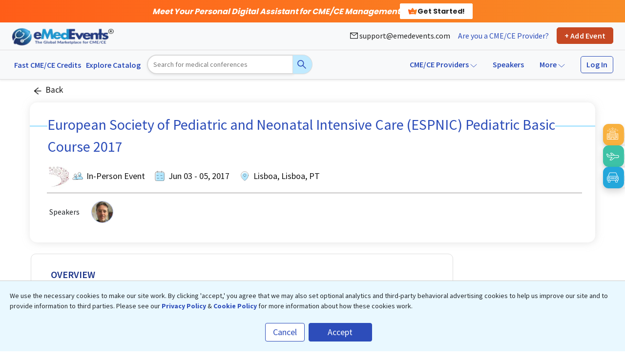

--- FILE ---
content_type: text/html; charset=utf-8
request_url: https://www.emedevents.com/c/medical-conferences-2017/european-society-of-pediatric-and-neonatal-intensive-care-espnic-pediatric-basic-course-2017
body_size: 7024
content:
<!DOCTYPE html><html lang="en"><head><meta charSet="utf-8"/><meta name="viewport" content="width=device-width"/><title>ESPNIC 2017 -  European Society of Pediatric and Neonatal Intensive Care Pediatric Basic Course, Hospital de Santa Maria, Lisbon, Portugal |eMedEvents</title><meta name="description" content="European Society of Pediatric and Neonatal Intensive Care (ESPNIC) Pediatric Basic Course is organized by Kenes International and would be held Jun 03 - 05, 2017 at Hospital de Santa Maria, Lisbon, Portugal."/><meta property="og:title" content="ESPNIC 2017 -  European Society of Pediatric and Neonatal Intensive Care Pediatric Basic Course, Hospital de Santa Maria, Lisbon, Portugal |eMedEvents"/><meta property="og:image" content="https://www.emedevents.com/images/dashboard/card-background-images/online-courses/enduring_default_4.jpg"/><meta property="og:description" content="European Society of Pediatric and Neonatal Intensive Care (ESPNIC) Pediatric Basic Course is organized by Kenes International and would be held Jun 03 - 05, 2017 at Hospital de Santa Maria, Lisbon, Portugal."/><meta name="keywords" content="emedevents,Kenes International,Lisboa Conferences,Medical Conferences,Medical Conferences 2017,Pediatrics Conferences,Portugal Conferences"/><link rel="canonical" href="https://www.emedevents.com/c/medical-conferences-2017/european-society-of-pediatric-and-neonatal-intensive-care-espnic-pediatric-basic-course-2017"/><meta name="next-head-count" content="9"/><script type="application/javascript" data-nscript="beforeInteractive">(function(w,d,s,l,i){w[l]=w[l]||[];w[l].push({'gtm.start':
              new Date().getTime(),event:'gtm.js'});var f=d.getElementsByTagName(s)[0],
              j=d.createElement(s),dl=l!='dataLayer'?'&l='+l:'';j.async=true;j.src=
              'https://www.googletagmanager.com/gtm.js?id='+i+dl;f.parentNode.insertBefore(j,f);
              })(window,document,'script','dataLayer','GTM-N4QTFHT')</script><script type="application/javascript" data-nscript="beforeInteractive">function LoadLaraPush(){ if (typeof LaraPush === "function") {new LaraPush(JSON.parse(atob('[base64]')), JSON.parse(atob('[base64]')));}}LoadLaraPush();</script><link rel="preload" href="/_next/static/css/b4e25995edccedd1.css" as="style"/><link rel="stylesheet" href="/_next/static/css/b4e25995edccedd1.css" data-n-g=""/><link rel="preload" href="/_next/static/css/f4785ea173ecbaee.css" as="style"/><link rel="stylesheet" href="/_next/static/css/f4785ea173ecbaee.css" data-n-p=""/><noscript data-n-css=""></noscript><script defer="" nomodule="" src="/_next/static/chunks/polyfills-c67a75d1b6f99dc8.js"></script><script src="/_next/static/chunks/webpack-102ab724f3e74768.js" defer=""></script><script src="/_next/static/chunks/framework-b7fa4bf8e1ae99a1.js" defer=""></script><script src="/_next/static/chunks/main-bdf2219529d57206.js" defer=""></script><script src="/_next/static/chunks/pages/_app-906ce1b4b8b69106.js" defer=""></script><script src="/_next/static/chunks/75fc9c18-802508e5e0d39de1.js" defer=""></script><script src="/_next/static/chunks/0c428ae2-2955816c30b64218.js" defer=""></script><script src="/_next/static/chunks/91033-c2991a678c323e4d.js" defer=""></script><script src="/_next/static/chunks/65400-83535d1e4d57a6d7.js" defer=""></script><script src="/_next/static/chunks/14123-c7e90b16a63fd522.js" defer=""></script><script src="/_next/static/chunks/22728-a1801f2f5ed46ed7.js" defer=""></script><script src="/_next/static/chunks/76551-3e5d98b4051af427.js" defer=""></script><script src="/_next/static/chunks/94055-9fa9a4e3f7756411.js" defer=""></script><script src="/_next/static/chunks/10475-b0f4e69cc7c59835.js" defer=""></script><script src="/_next/static/chunks/38614-0e28278761ad8034.js" defer=""></script><script src="/_next/static/chunks/64749-ab5e2d41004a6d18.js" defer=""></script><script src="/_next/static/chunks/14104-e48316d2211c36af.js" defer=""></script><script src="/_next/static/chunks/38425-0a00adb2216d1021.js" defer=""></script><script src="/_next/static/chunks/56697-a429077a58a39779.js" defer=""></script><script src="/_next/static/chunks/46066-ae169e108194d720.js" defer=""></script><script src="/_next/static/chunks/98900-eba2b06f4b836f55.js" defer=""></script><script src="/_next/static/chunks/54862-9002134a8905dc56.js" defer=""></script><script src="/_next/static/chunks/97538-02438abed3930f66.js" defer=""></script><script src="/_next/static/chunks/25675-f950c8a27dd51cdd.js" defer=""></script><script src="/_next/static/chunks/43998-a12f66c8203fbd27.js" defer=""></script><script src="/_next/static/chunks/1825-67004d128a22f2ff.js" defer=""></script><script src="/_next/static/chunks/66394-18b276b897f9664c.js" defer=""></script><script src="/_next/static/chunks/41664-a2684875553bd8f3.js" defer=""></script><script src="/_next/static/chunks/10149-a188ed0559d95eb9.js" defer=""></script><script src="/_next/static/chunks/28010-d195839ea6bf4536.js" defer=""></script><script src="/_next/static/chunks/48571-8d9ca0a0d6636341.js" defer=""></script><script src="/_next/static/chunks/175-31a6f96bcf9d0da2.js" defer=""></script><script src="/_next/static/chunks/82476-adf20c75ef63f561.js" defer=""></script><script src="/_next/static/chunks/37763-9d813f0d2ac97a07.js" defer=""></script><script src="/_next/static/chunks/70130-be51c3e1415ba8e6.js" defer=""></script><script src="/_next/static/chunks/28465-d9c5b925c22772b9.js" defer=""></script><script src="/_next/static/chunks/14321-75cf10c69ae0cda5.js" defer=""></script><script src="/_next/static/chunks/22004-cff1d75dfc710318.js" defer=""></script><script src="/_next/static/chunks/24542-761a2570907d88c8.js" defer=""></script><script src="/_next/static/chunks/60713-7b12bf54cd46e617.js" defer=""></script><script src="/_next/static/chunks/47027-446c62261c965a4f.js" defer=""></script><script src="/_next/static/chunks/93578-e926805602ee90d8.js" defer=""></script><script src="/_next/static/chunks/26173-a34436152e4a052c.js" defer=""></script><script src="/_next/static/chunks/42615-f1dc833cf0b1e570.js" defer=""></script><script src="/_next/static/chunks/56068-369d26b3dedda0ec.js" defer=""></script><script src="/_next/static/chunks/72271-c583c8ad71398b0f.js" defer=""></script><script src="/_next/static/chunks/38987-a7b1af90b12ce609.js" defer=""></script><script src="/_next/static/chunks/28535-443f2cc499431883.js" defer=""></script><script src="/_next/static/chunks/36911-1c1a5f8f5c5357c9.js" defer=""></script><script src="/_next/static/chunks/47448-0d4d48bbd00eb601.js" defer=""></script><script src="/_next/static/chunks/93754-3914ea6375fd98c2.js" defer=""></script><script src="/_next/static/chunks/15693-6e56967964320e97.js" defer=""></script><script src="/_next/static/chunks/93295-34ec286766973cbb.js" defer=""></script><script src="/_next/static/chunks/56459-315c88b0e86e1247.js" defer=""></script><script src="/_next/static/chunks/48353-a3554d7cf02a7d73.js" defer=""></script><script src="/_next/static/chunks/92628-613135ae0ccbce8c.js" defer=""></script><script src="/_next/static/chunks/8094-8d172fbec67d691c.js" defer=""></script><script src="/_next/static/chunks/pages/%5Brouter%5D/%5Bcategory%5D/%5Bid%5D-7801f4e3e6c6b9db.js" defer=""></script><script src="/_next/static/GJU_HkwtZJZM6QR_iUbtx/_buildManifest.js" defer=""></script><script src="/_next/static/GJU_HkwtZJZM6QR_iUbtx/_ssgManifest.js" defer=""></script></head><body><div id="__next"><link rel="preconnect" href="https://fonts.gstatic.com"/><link rel="stylesheet" href="https://fonts.googleapis.com/css?family=Source+Sans+Pro:300blue-color,400,600,700,900&amp;display=swap" id="google-fonts-css" defer=""/><link rel="stylesheet" href="https://fonts.googleapis.com/css2?family=Open+Sans:ital,wght@0,300;0,400;0,500;0,600;0,700;0,800;1,300;1,400;1,500;1,600;1,700;1,800&amp;display=swap" id="google-fonts-css" defer=""/><link rel="stylesheet" href="https://fonts.googleapis.com/css2?family=Plus+Jakarta+Sans:ital,wght@0,200..800;1,200..800&amp;display=swap" id="google-fonts-css" defer=""/><noscript><iframe src="https://www.googletagmanager.com/ns.html?id=GTM-N4QTFHT" height="0" width="0" style="display:none;visibility:hidden"></iframe></noscript><div class="ant-spin-nested-loading"><div><div style="margin-top:13%" class="ant-spin ant-spin-lg ant-spin-spinning" aria-live="polite" aria-busy="true"><span class="ant-spin-dot ant-spin-dot-spin"><i class="ant-spin-dot-item"></i><i class="ant-spin-dot-item"></i><i class="ant-spin-dot-item"></i><i class="ant-spin-dot-item"></i></span></div></div><div class="ant-spin-container ant-spin-blur"><div class="activity-detail-page"></div><script type="application/ld+json">{"@context":"https://schema.org","@type":"Event","name":"European Society of Pediatric and Neonatal Intensive Care (ESPNIC) Pediatric Basic Course 2017","eventAttendanceMode":"https://schema.org/OfflineEventAttendanceMode","eventStatus":"https://schema.org/EventScheduled","url":"https://www.emedevents.com/c/medical-conferences-2017/european-society-of-pediatric-and-neonatal-intensive-care-espnic-pediatric-basic-course-2017","description":"European Society of Pediatric and Neonatal Intensive Care (ESPNIC) Pediatric Basic Course is organized by Kenes International and would be held Jun 03 - 05, 2017 at Hospital de Santa Maria, Lisbon, Portugal.","organizer":{"@type":"Organization","name":"Kenes International","url":"https://www.emedevents.com/organizer-profile/kenes-international"},"startDate":"2017-06-03","endDate":"2017-06-05","performer":[{"@type":"Person","name":"Joe Brierley"}],"offers":{"@type":"Offer","url":"https://www.emedevents.com/c/medical-conferences-2017/european-society-of-pediatric-and-neonatal-intensive-care-espnic-pediatric-basic-course-2017","price":"0.00","priceCurrency":"EUR","validFrom":"2026-01-18","availability":"https://schema.org/InStock"},"location":{"@type":"Place","name":"Hospital de Santa Maria","address":{"@type":"PostalAddress","streetAddress":" Av. Prof. Egas Moniz","addressLocality":"Lisboa","postalCode":"1649-035","addressRegion":"Lisboa","addressCountry":"Portugal"}},"isAccessibleForFree":false}</script></div></div><noscript><img height="1" width="1" style="display:none" alt="" src="https://px.ads.linkedin.com/collect/?pid=2321674&amp;fmt=gif"/></noscript><noscript><img height="1" width="1" style="display:none" alt="Facebook" src="https://www.facebook.com/tr?id=255875491958019&amp;ev=PageView&amp;noscript=1"/></noscript></div><script id="__NEXT_DATA__" type="application/json">{"props":{"pageProps":{"initialState":{"foo":{"foo":""},"authentication":{"loading":false,"token":null},"user":{"user":null},"cart":{"products":[]},"inpersonDetailCard":{"products":[]},"virtualDetailCard":{"products":[]},"cancelSubscriptionBundleRes":{"loading":false,"response":null},"homeResponse":{"homeResponse":[]}},"uaString":"Mozilla/5.0 (Macintosh; Intel Mac OS X 10_15_7) AppleWebKit/537.36 (KHTML, like Gecko) Chrome/131.0.0.0 Safari/537.36; ClaudeBot/1.0; +claudebot@anthropic.com)","errorHandle":false,"query":{"router":"c","category":"medical-conferences-2017","id":"european-society-of-pediatric-and-neonatal-intensive-care-espnic-pediatric-basic-course-2017"},"detailData":{"success":true,"isMandatory":0,"sessionBrochure":null,"conference_active":0,"conferenceId":"72001","title":"European Society of Pediatric and Neonatal Intensive Care (ESPNIC) Pediatric Basic Course 2017","organizerImage":"https://static.emedevents.com/uploads/organizers/200/0a9437713e76b8858b4877a2cec90dad.jpg","organizerImageExist":1,"organizerName":"Kenes International","organizerUrl":"organizer-profile/kenes-international","overView":"European Society of Pediatric and Neonatal Intensive Care (ESPNIC) Pediatric Basic Course is organized by Kenes International and would be held Jun 03 - 05, 2017 at Lisbon, Portugal. The target audience for this medical event for Pediatricians.\u003cbr/\u003e\u003cbr/\u003e\n\nThe target audience for this medical event for :\u003cbr/\u003e\n• Junior paediatric intensive care doctors\u003cbr/\u003e\n• Trainees in paediatrics or emergency medicine\u003cbr/\u003e\n• Non-paediatric consultants delivering emergency care to children\u003cbr/\u003e\n• Senior PICU nurses\u003cbr/\u003e\u003cbr/\u003e\n\nThe upcoming Meeting offers a platform where knowledge and experience can be shared with numerous experts. The Meeting provides the opportunity to discuss your specialty at a national and international level through exchanging ideas and knowledge with colleagues from different countries, networking with other professionals in a multidisciplinary setting and participating in social and educational events.\u003cbr/\u003e\u003cbr/\u003e\n\n\u003cb\u003e Additional details will be posted as soon as they are available. \u003c/b\u003e","courseTeaser":null,"courseTeaserContent":null,"courseTeaserTitle":null,"courseDuration":null,"conferenceTypeId":"1","conferenceTypeText":"In-Person Event","block_concierge_service":"1","isprivate":"0","emeded_acc":null,"hotel_display":"1","venue":"Hospital de Santa Maria","address":" Av. Prof. Egas Moniz","city":"Lisboa","state":"Lisboa","country":"Portugal","country_code":"PT","location":"Lisboa, Lisboa, PT","latitude":"38.7500861","longitude":"-9.161611600000015","currency_code":"PT€","pricelineHotelData":[],"flight_info":{"from_page":"","banner_url":"http://secure.rezserver.com/flights/home/?refid=7655\u0026emed_title=European+Society+of+Pediatric+and+Neonatal+Intensive+Care+%28ESPNIC%29+Pediatric+Basic+Course+2017\u0026emed_venue=Hospital de Santa Maria Av. Prof. Egas MonizLisboaLisboaPortugal","conference_id":"72001","thirdparty_type":1},"hotel_info":{"from_page":"","banner_url":"http://secure.rezserver.com/hotels/results/?refid=7655\u0026latitude=38.7500861\u0026longitude=-9.161611600000015\u0026poi_name=Hospital de Santa Maria\u0026check_in=06/03/2017\u0026check_out=06/05/2017","conference_id":"72001","thirdparty_type":3},"car_info":{"from_page":"","banner_url":"http://secure.rezserver.com/car_rentals/home/?refid=7655\u0026emed_title=European+Society+of+Pediatric+and+Neonatal+Intensive+Care+%28ESPNIC%29+Pediatric+Basic+Course+2017\u0026emed_venue=Hospital de Santa Maria Av. Prof. Egas MonizLisboaLisboaPortugal","conference_id":"72001","thirdparty_type":2},"startdate":"03 Jun, 2017","enddate":"05 Jun, 2017","noOfDaysLeft":null,"key_dates":{"registrationOpen":null,"registrationEnd":null,"conferenceStartdate":"03 Jun, 2017","conferenceEnddate":"05 Jun, 2017"},"WorkShop":[],"Exhibits":[],"preconference":[{"title":null,"start_date":"0000-00-00","start_time":"00:00:00","end_date":"0000-00-00","end_time":"00:00:00","fee":null,"currency_code":"US$"}],"noOfTicketsAvailable":null,"googleCalendar":"","conferenceBroucher":null,"relatedConferencesData":[{"id":"331796","conference_active":1,"buttonText":"Register","buttonType":"Register","registered_allow":1,"interested_allow":0,"already_register_interest":0,"isHavingActivity":0,"current_activity_id":null,"title":"Pediatric and Family Medicine - Hybrid Event","eventType":"Hybrid Event","specialities":["Pediatrics","Family Medicine"],"api_response_url":"","location":"Highland Beach,  Florida, USA","organization_id":"5664","organization_name":"American Medical Seminars (AMS), Inc.","organization_imagepath":"https://d3p2qewzsoh75c.cloudfront.net/uploads/organizers/200/cc19799fc1f3688618c1fff076b87a2b.jpg","organization_url":"organizer-profile/american-medical-seminars-ams-2","startdate":"02 Feb'26","enddate":"05 Feb'26","conf_enddate":"2026-02-05","duration":null,"display_cme":"20 AMA PRA Category 1 Credit™","cme_points_popovar":[{"name":"MOC","points":20}],"display_price":"799","mandatotyStates":[],"display_currency_code":"US$","partnered_withus":"1","price_popovar":["799.00","1079.00","999.00"],"detailpage_url":"medical-hybrid-events-2026/pediatric-and-family-medicine-4","is_premium":0,"is_paid":0,"conference_type":"34","is_view":0,"is_bookmark":0,"is_followed":0,"is_featured":0,"is_new_course":0,"is_parent_bundle":0,"bundle_type":0,"bundle_speciality_ids":0,"googleCalendar":"","conference_image":null,"is_cart_applicable":0,"already_in_cart":0,"rating_users_count":0,"average_rating":0,"is_having_activity":0,"planCourse":0,"alreadyPlanned":0,"needReview":0,"total_bundle_courses_price":0,"is_subscription_required":0,"subscription_percentage":0},{"id":"331798","conference_active":1,"buttonText":"Register","buttonType":"Register","registered_allow":1,"interested_allow":0,"already_register_interest":0,"isHavingActivity":0,"current_activity_id":null,"title":"Pediatric and Family Medicine - In Person Event","eventType":"In-Person Event","specialities":["Pediatrics","Family Medicine"],"api_response_url":"","location":"Highland Beach,  Florida, USA","organization_id":"5664","organization_name":"American Medical Seminars (AMS), Inc.","organization_imagepath":"https://d3p2qewzsoh75c.cloudfront.net/uploads/organizers/200/cc19799fc1f3688618c1fff076b87a2b.jpg","organization_url":"organizer-profile/american-medical-seminars-ams-2","startdate":"02 Feb'26","enddate":"05 Feb'26","conf_enddate":"2026-02-05","duration":null,"display_cme":"20 AMA PRA Category 1 Credit™","cme_points_popovar":[{"name":"MOC","points":20}],"display_price":"999","mandatotyStates":[],"display_currency_code":"US$","partnered_withus":"1","price_popovar":["1079.00","999.00"],"detailpage_url":"c/medical-conferences-2026/pediatric-and-family-medicine-in-person-event","is_premium":0,"is_paid":0,"conference_type":"1","is_view":0,"is_bookmark":0,"is_followed":0,"is_featured":0,"is_new_course":0,"is_parent_bundle":0,"bundle_type":0,"bundle_speciality_ids":0,"googleCalendar":"","conference_image":null,"is_cart_applicable":0,"already_in_cart":0,"rating_users_count":0,"average_rating":0,"is_having_activity":0,"planCourse":0,"alreadyPlanned":0,"needReview":0,"total_bundle_courses_price":0,"is_subscription_required":0,"subscription_percentage":0},{"id":"333653","conference_active":1,"buttonText":"Register","buttonType":"Register","registered_allow":1,"interested_allow":0,"already_register_interest":0,"isHavingActivity":0,"current_activity_id":null,"title":"Pediatric and Family Medicine 2026","eventType":"Hybrid Event","specialities":["Pediatrics","Family Medicine"],"api_response_url":"","location":"Highland Beach,  Florida, USA","organization_id":"45072","organization_name":"CME Seminars","organization_imagepath":"https://d3p2qewzsoh75c.cloudfront.net/uploads/organizers/200/0923f26208ebfa3456aee4f44765cbac.jpg","organization_url":"organizer-profile/cme-seminars-2","startdate":"02 Feb'26","enddate":"05 Feb'26","conf_enddate":"2026-02-05","duration":null,"display_cme":"20 AMA PRA Category 1 Credit™","cme_points_popovar":[{"name":"Credits","points":20},{"name":"MOC","points":20}],"display_price":"799","mandatotyStates":[],"display_currency_code":"US$","partnered_withus":"1","price_popovar":["1079.00","999.00","799.00"],"detailpage_url":"medical-hybrid-events-2026/pediatric-and-family-medicine-2026","is_premium":0,"is_paid":0,"conference_type":"34","is_view":0,"is_bookmark":0,"is_followed":0,"is_featured":0,"is_new_course":0,"is_parent_bundle":0,"bundle_type":0,"bundle_speciality_ids":0,"googleCalendar":"","conference_image":null,"is_cart_applicable":0,"already_in_cart":0,"rating_users_count":0,"average_rating":0,"is_having_activity":0,"planCourse":0,"alreadyPlanned":0,"needReview":0,"total_bundle_courses_price":0,"is_subscription_required":0,"subscription_percentage":0}],"confSchedule":[],"is_cart_applicable":0,"already_in_cart":0,"partnered_withus":"0","seo_content":null,"metaTags":{"meta_title":"ESPNIC 2017 -  European Society of Pediatric and Neonatal Intensive Care Pediatric Basic Course, Hospital de Santa Maria, Lisbon, Portugal |eMedEvents","meta_keywords":"emedevents,Kenes International,Lisboa Conferences,Medical Conferences,Medical Conferences 2017,Pediatrics Conferences,Portugal Conferences","meta_description":"European Society of Pediatric and Neonatal Intensive Care (ESPNIC) Pediatric Basic Course is organized by Kenes International and would be held Jun 03 - 05, 2017 at Hospital de Santa Maria, Lisbon, Portugal."},"buttonText":"More Info","buttonType":"MoreInfo","registered_allow":0,"interested_allow":0,"interested_msg":"Register your interest in this activity to receive updates when the registration is open.","already_register_interest":0,"live_webinar_template":0,"submit_abstract":0,"not_display_venue":0,"sample_abstract":"https://static.emedevents.com/uploads/cmevideo/Sample_Abstract_Template.docx","isHavingActivity":0,"button_redirect_text":"","is_following":0,"is_bookmarked":0,"conference_banner":null,"conference_mini_banner":null,"conference_preview":"","objectives":null,"prerequisites":null,"terms_and_conditions":"","why_to_attend":null,"agenda":null,"refund_policy":null,"subscription_refund_policy":null,"disclaimer":null,"post_conference_data":null,"bundle_conf_taken_msg":null,"is_state_bundle":0,"bundle_add_cart":0,"userReviews":[],"speakers":[{"name":"Joe Brierley","designation":"MBChB, FRCPCH, FFICM","speaker_url":"speaker-profile/joe-brierley","specialities":"Pediatrics Critical Care","userImage":"https://static.emedevents.com/uploads/speakers/200/f7e4204fde338dffb8e38b5b5c734f86.png"}],"specialities":["Pediatrics"],"topics":[],"registrationTickets":[],"cmeCreditsData":[],"targetAudience":[],"cme_accreditation":null,"conferenceAverageRating":0,"conference_schema":"{\"@context\":\"https://schema.org\",\"@type\":\"Event\",\"name\":\"European Society of Pediatric and Neonatal Intensive Care (ESPNIC) Pediatric Basic Course 2017\",\"eventAttendanceMode\":\"https://schema.org/OfflineEventAttendanceMode\",\"eventStatus\":\"https://schema.org/EventScheduled\",\"url\":\"https://www.emedevents.com/c/medical-conferences-2017/european-society-of-pediatric-and-neonatal-intensive-care-espnic-pediatric-basic-course-2017\",\"description\":\"European Society of Pediatric and Neonatal Intensive Care (ESPNIC) Pediatric Basic Course is organized by Kenes International and would be held Jun 03 - 05, 2017 at Hospital de Santa Maria, Lisbon, Portugal.\",\"organizer\":{\"@type\":\"Organization\",\"name\":\"Kenes International\",\"url\":\"https://www.emedevents.com/organizer-profile/kenes-international\"},\"startDate\":\"2017-06-03\",\"endDate\":\"2017-06-05\",\"performer\":[{\"@type\":\"Person\",\"name\":\"Joe Brierley\"}],\"offers\":{\"@type\":\"Offer\",\"url\":\"https://www.emedevents.com/c/medical-conferences-2017/european-society-of-pediatric-and-neonatal-intensive-care-espnic-pediatric-basic-course-2017\",\"price\":\"0.00\",\"priceCurrency\":\"EUR\",\"validFrom\":\"2026-01-18\",\"availability\":\"https://schema.org/InStock\"},\"location\":{\"@type\":\"Place\",\"name\":\"Hospital de Santa Maria\",\"address\":{\"@type\":\"PostalAddress\",\"streetAddress\":\" Av. Prof. Egas Moniz\",\"addressLocality\":\"Lisboa\",\"postalCode\":\"1649-035\",\"addressRegion\":\"Lisboa\",\"addressCountry\":\"Portugal\"}},\"isAccessibleForFree\":false}"},"id":"european-society-of-pediatric-and-neonatal-intensive-care-espnic-pediatric-basic-course-2017","ip":"3.147.71.234","orgAccount":false,"nofollow":false,"canonical_link":"https://www.emedevents.com/c/medical-conferences-2017/european-society-of-pediatric-and-neonatal-intensive-care-espnic-pediatric-basic-course-2017"},"__N_SSP":true},"page":"/[router]/[category]/[id]","query":{"router":"c","category":"medical-conferences-2017","id":"european-society-of-pediatric-and-neonatal-intensive-care-espnic-pediatric-basic-course-2017"},"buildId":"GJU_HkwtZJZM6QR_iUbtx","isFallback":false,"isExperimentalCompile":false,"gssp":true,"locale":"en","locales":["en"],"defaultLocale":"en","scriptLoader":[]}</script></body></html>

--- FILE ---
content_type: text/css; charset=UTF-8
request_url: https://www.emedevents.com/_next/static/css/f4785ea173ecbaee.css
body_size: 3615
content:
@import url("https://fonts.googleapis.com/css2?family=Poppins:wght@400;700&display=swap");.leftnav_vertical_nav__OrAEr .leftnav_vertical_top__0xnmo{background-color:#b3e7ff;text-align:center;box-shadow:0 .125rem .25rem rgb(0 0 0/8%);border-radius:5px;width:100%;min-height:13.5rem;margin-top:4rem;position:relative}.leftnav_vertical_nav__OrAEr .leftnav_vertical_top__0xnmo .leftnav_vertical_img__W__t5{background:#2c4db9;width:120px;height:120px;margin:0 auto;border-radius:4rem;display:flex;align-items:center;justify-content:center;position:absolute;top:-60px;left:0;right:0}.leftnav_content__MNz55{padding:4.2rem .5rem 0}.leftnav_content__MNz55 a{color:#2c4db9;padding-top:1rem;padding-bottom:1rem;display:block}.leftnav_content__MNz55 .leftnav_name__6_VLC h4{font-size:1.3rem;font-weight:600;margin-bottom:0;margin-top:10px}.leftnav_content__MNz55 .leftnav_name__6_VLC span{font-size:.9rem}.leftnav_specialitySection__Y4hRD .leftnav_speciality__rRun0{margin:0;font-size:.9rem;padding-top:.25rem}.leftnav_verticalbottom__gWJG8{margin-top:1rem;background:#f3fcff;border:1px solid #c3c3c3;border-radius:15px;padding:1rem 1.5rem}.leftnav_listitem__adPQZ{border-bottom:1px solid #ddd;margin-bottom:1rem}.leftnav_listitem__adPQZ:last-child{border:none}.leftnav_listitem__adPQZ h5{text-transform:uppercase;font-weight:600}.leftnav_listitem__adPQZ ul{padding-left:0;padding-top:.5rem}.leftnav_listitem__adPQZ ul li{list-style:none}.leftnav_listitem__adPQZ ul #leftnav_active__CB2NU,.leftnav_listitem__adPQZ ul li.leftnav_active__CB2NU{background-color:#ff773d;color:#fff}.leftnav_listitem__adPQZ ul li a{text-decoration:none;color:#212121;font-size:1rem;width:100%}.leftnav_listitem__adPQZ ul li.leftnav_active__CB2NU.leftnav_is-active__VIWYU{background:url(webpack:///mini-css-extract-plugin/_next/static/media/tab_bg_border.02e99c52.svg) 0 0 no-repeat;background-size:100% 2rem;font-weight:600}.leftnav_listitem__adPQZ ul li.leftnav_active__CB2NU.leftnav_is-active__VIWYU a{color:#ff773d}.leftnav_listitem__adPQZ .leftnav_plan__MPoxG{font-size:1.1rem;font-weight:600;margin:0}.leftnav_listitem__adPQZ .leftnav_book__54bUp{font-size:.85rem}.leftnav_listitem__adPQZ .leftnav_bookingsection__vrvba{display:flex;justify-content:space-between;max-width:80%;padding-top:1rem}.leftnav_listitem__adPQZ .leftnav_bookingsection__vrvba li a{display:flex;flex-direction:column;align-items:center;justify-content:center;color:#2c4db9}.leftnav_Responsivenav__sn4qb .leftnav_verticalbottom__gWJG8{background:#fff;border:none;border-radius:0;padding:0 0 0 2rem}.leftnav_Responsivenav__sn4qb .leftnav_verticalbottom__gWJG8 .leftnav_listitem__adPQZ ul{padding-left:3rem;padding-top:0;justify-content:flex-start;grid-gap:2rem}.leftnav_Responsivenav__sn4qb .leftnav_listitem__adPQZ .leftnav_bookingsection__vrvba{padding-left:0!important;padding-top:1rem!important}@media (max-width:991px){.leftnav_listitem__adPQZ ul li a:focus{background:none;background-size:100% 2rem;font-weight:600}.leftnav_sidenav__r6aPR{max-width:100%!important;width:100%}.leftnav_sidenav__r6aPR .leftnav_sidenavmain__C_MjU{width:100%!important}.leftnav_Drawerdektop__93F66 .leftnav_ant-drawer-header__MAtWN .leftnav_ant-drawer-header-title__G8Qvg{flex-direction:row-reverse}.leftnav_sidenav__r6aPR .leftnav_sidenavmain__C_MjU .leftnav_topsection__ZZBq1{display:none}.leftnav_sidenav__r6aPR .leftnav_sidenavmain__C_MjU .leftnav_menusection__thffg{padding-block:1rem!important}.leftnav_filterbutton__IoivY{display:flex;align-items:center;grid-gap:.5rem;border-radius:5px;color:#2c4db9;border:none;padding-left:0}.leftnav_filterbutton__IoivY:focus{box-shadow:none;color:#2c4db9}}.leftnav_sidenav__r6aPR{max-width:20rem;position:sticky;left:0;height:100%;z-index:99}.leftnav_sidenav__r6aPR .leftnav_sidenavmain__C_MjU{background-color:#fff;width:20rem}.leftnav_sidenav__r6aPR .leftnav_sidenavmain__C_MjU .leftnav_topsection__ZZBq1{border-bottom:1px solid #a39d9d;text-align:center;padding:3rem 2rem 2rem}.leftnav_sidenav__r6aPR .leftnav_sidenavmain__C_MjU .leftnav_topsection__ZZBq1 .leftnav_startlearning__etX5W{background-color:#2c4db9;color:#fff;text-decoration:none;padding:.5rem 1.5rem;border-radius:.35rem;display:inline-flex;align-items:center;justify-content:center;grid-gap:.5rem}.leftnav_sidenav__r6aPR .leftnav_sidenavmain__C_MjU .leftnav_topsection__ZZBq1 .leftnav_remaining__QrBk6{font-style:italic}.leftnav_sidenav__r6aPR .leftnav_sidenavmain__C_MjU .leftnav_topsection__ZZBq1 .leftnav_remaining__QrBk6 span{color:#fd5353}.leftnav_sidenav__r6aPR .leftnav_sidenavmain__C_MjU .leftnav_topsection__ZZBq1 a{color:#1b9ad3}.leftnav_sidenav__r6aPR .leftnav_sidenavmain__C_MjU .leftnav_topsection__ZZBq1 .leftnav_helppara__4zAXB{color:#605c5c;line-height:1.05}.leftnav_sidenav__r6aPR .leftnav_sidenavmain__C_MjU .leftnav_menusection__thffg{padding-block:2rem;padding-inline:2rem}.leftnav_sidenav__r6aPR .leftnav_sidenavmain__C_MjU .leftnav_menusection__thffg h5{display:flex;align-items:center;grid-gap:.5rem;font-weight:600;font-family:Poppins,sans-serif!important}.leftnav_sidenav__r6aPR .leftnav_sidenavmain__C_MjU .leftnav_menusection__thffg .leftnav_menu__HK5lZ li{list-style:none;font-family:Poppins,sans-serif!important}.leftnav_sidenav__r6aPR .leftnav_sidenavmain__C_MjU .leftnav_premium_bg__HoIZU{background-color:#ffefd8;padding:10px;border-radius:5px}.leftnav_sidenav__r6aPR .leftnav_sidenavmain__C_MjU .leftnav_menusection__thffg .leftnav_menu__HK5lZ li a{text-decoration:none;padding-block:.15rem;color:#171717;width:100%;display:block;padding-left:2rem;font-family:Poppins,sans-serif!important;margin-bottom:.25rem}.leftnav_menu__HK5lZ li.leftnav_crownleft__WADjs .leftnav_crowna__DX8W4{padding-left:.25rem!important}.leftnav_sidenav__r6aPR .leftnav_sidenavmain__C_MjU .leftnav_menusection__thffg .leftnav_menu__HK5lZ li a:hover,.leftnav_sidenav__r6aPR .leftnav_sidenavmain__C_MjU .leftnav_menusection__thffg .leftnav_menu__HK5lZ li.leftnav_active__CB2NU a{background-color:#d6edff;color:#2c4db9;font-weight:600;border-radius:.25rem}.leftnav_sidenav__r6aPR .leftnav_sidenavmain__C_MjU .leftnav_menusection__thffg .leftnav_menu__HK5lZ .leftnav_orangecolor___g1w6{color:#ff773d;font-weight:600}@media (max-width:991px){.leftnav_sidenav__r6aPR .leftnav_sidenavmain__C_MjU .leftnav_menusection__thffg .leftnav_menu__HK5lZ h5 img{margin-right:0;max-width:25px}}@media (max-width:1100px){.leftnav_sidenav__r6aPR{max-width:18rem}}@media (min-width:1281px) and (max-width:1366px){.leftnav_sidenav__r6aPR .leftnav_sidenavmain__C_MjU{width:19rem}}@media (min-width:1200px) and (max-width:1280px){.leftnav_sidenav__r6aPR .leftnav_sidenavmain__C_MjU{width:18rem}}@media (min-width:1100px) and (max-width:1199px){.leftnav_sidenav__r6aPR .leftnav_sidenavmain__C_MjU{width:17rem}}@media (min-width:1024px) and (max-width:1099px){.leftnav_sidenav__r6aPR .leftnav_sidenavmain__C_MjU{width:16rem}}.state-mandatory_state_mandatory_main__xMdas .state-mandatory_statemandatorybanner__XSRU3{background-color:#eefaff;padding:3rem 0}.state-mandatory_state_mandatory_main__xMdas .state-mandatory_statemandatorybanner__XSRU3 .state-mandatory_statemandbanner__UTpzL{max-width:90%!important}.state-mandatory_state_mandatory_main__xMdas .state-mandatory_statemandatorybanner__XSRU3 .state-mandatory_statemandbanner__UTpzL .state-mandatory_banner__eW3oJ .state-mandatory_left__CK6zZ .state-mandatory_mobiletext__Rlz5i{display:none}.state-mandatory_state_mandatory_main__xMdas .state-mandatory_statemandatorybanner__XSRU3 .state-mandatory_banner__eW3oJ{display:flex}.state-mandatory_state_mandatory_main__xMdas .state-mandatory_statemandatorybanner__XSRU3 .state-mandatory_banner__eW3oJ .state-mandatory_left__CK6zZ{width:35%}.state-mandatory_state_mandatory_main__xMdas .state-mandatory_statemandatorybanner__XSRU3 .state-mandatory_banner__eW3oJ .state-mandatory_left__CK6zZ h2{font-size:4rem;font-weight:700;color:#2c4db9;letter-spacing:-1.25px;line-height:1;margin-bottom:1rem}.state-mandatory_state_mandatory_main__xMdas .state-mandatory_statemandatorybanner__XSRU3 .state-mandatory_banner__eW3oJ .state-mandatory_left__CK6zZ p{font-size:1.1rem}.state-mandatory_state_mandatory_main__xMdas .state-mandatory_statemandatorybanner__XSRU3 .state-mandatory_banner__eW3oJ .state-mandatory_right__Nzp7w{max-width:65%;margin-left:auto}.state-mandatory_state_mandatory_main__xMdas .state-mandatory_statemandatorybanner__XSRU3 .state-mandatory_banner__eW3oJ .state-mandatory_right__Nzp7w img{width:100%}.state-mandatory_state_mandatory_main__xMdas .state-mandatory_physiciantab__1Lgrg{max-width:90%;margin:0 auto;padding-top:1rem}.state-mandatory_state_mandatory_main__xMdas .state-mandatory_physicianselect__bAo7m{z-index:5;position:relative;max-width:63%;margin-left:auto}.state-mandatory_state_mandatory_main__xMdas .state-mandatory_physiciantab__1Lgrg .state-mandatory_top__F2Oda{display:flex;justify-content:space-between;align-items:center;padding-bottom:1.5rem}.state-mandatory_state_mandatory_main__xMdas .state-mandatory_physiciantab__1Lgrg .state-mandatory_top__F2Oda .state-mandatory_statessection__foGjh{box-shadow:0 .125rem .25rem rgba(0,0,0,.075)}.state-mandatory_state_mandatory_main__xMdas .state-mandatory_physiciantab__1Lgrg .state-mandatory_top__F2Oda h5{font-size:1.2rem;font-weight:600}.state-mandatory_state_mandatory_main__xMdas .state-mandatory_physiciantab__1Lgrg .state-mandatory_cardtop__pfloS h5{font-weight:600}.state-mandatory_state_mandatory_main__xMdas .state-mandatory_physiciantab__1Lgrg .state-mandatory_cardtop__pfloS h5 span{color:#2c4db9}.state-mandatory_state_mandatory_main__xMdas .state-mandatory_physiciantab__1Lgrg .state-mandatory_physiciancards__kZzUH .state-mandatory_noFoundText__UooVf{font-size:1.1rem;font-weight:600;color:#2c4db9}.state-mandatory_state_mandatory_main__xMdas .state-mandatory_physiciantab__1Lgrg .state-mandatory_physiciancards__kZzUH .state-mandatory_statecard__47ThX{border:1px solid #d6d6d6;border-radius:8px;display:flex;flex-direction:column;box-shadow:0 .125rem .25rem rgba(0,0,0,.075);height:100%;position:relative}.state-mandatory_state_mandatory_main__xMdas .state-mandatory_physiciantab__1Lgrg .state-mandatory_physiciancards__kZzUH .state-mandatory_statecardtop__nceQx{padding:2rem 1.25rem 0}.state-mandatory_state_mandatory_main__xMdas .state-mandatory_physiciantab__1Lgrg .state-mandatory_statecardtop__nceQx .state-mandatory_cardtop__pfloS{flex-direction:column;align-items:flex-start;border-bottom:2px solid #ddd;padding-bottom:1rem;margin-bottom:1rem}.state-mandatory_state_mandatory_main__xMdas .state-mandatory_physiciantab__1Lgrg .state-mandatory_statecardtop__nceQx .state-mandatory_cardbottom__NVDGF h6{font-weight:600}.state-mandatory_state_mandatory_main__xMdas .state-mandatory_physiciantab__1Lgrg .state-mandatory_cardpricemain__AtiqN h6{padding:1rem 1.25rem .5rem;font-weight:600;font-size:.92rem}.state-mandatory_state_mandatory_main__xMdas .state-mandatory_physiciantab__1Lgrg .state-mandatory_cardpricemain__AtiqN h6 a,.state-mandatory_state_mandatory_main__xMdas .state-mandatory_physiciantab__1Lgrg .state-mandatory_statecardtop__nceQx .state-mandatory_cardbottom__NVDGF h6 a{text-decoration:none;color:#2c4db9}.state-mandatory_state_mandatory_main__xMdas .state-mandatory_physiciantab__1Lgrg .state-mandatory_cardpricemain__AtiqN .state-mandatory_cardstrip__2xdvI{background-color:#feede6;border:1px solid #fbb597;border-radius:5px;padding:.5rem .75rem;min-height:100px;margin:0 1.25rem}.state-mandatory_state_mandatory_main__xMdas .state-mandatory_physiciantab__1Lgrg .state-mandatory_cardpricemain__AtiqN .state-mandatory_cardstrip__2xdvI h6{color:#ff5d18;padding:0}.state-mandatory_state_mandatory_main__xMdas .state-mandatory_physiciantab__1Lgrg .state-mandatory_cardpricemain__AtiqN .state-mandatory_cardstrip__2xdvI p{margin:0;font-size:.85rem;font-weight:600}.state-mandatory_state_mandatory_main__xMdas .state-mandatory_physiciantab__1Lgrg .state-mandatory_statecardtop__nceQx .state-mandatory_cardbottom__NVDGF .state-mandatory_credits__Culzn{padding-top:1rem;padding-bottom:1rem}.state-mandatory_state_mandatory_main__xMdas .state-mandatory_physiciantab__1Lgrg .state-mandatory_physiciancards__kZzUH .state-mandatory_statecard__47ThX .state-mandatory_cardpricemain__AtiqN{margin-top:auto}.state-mandatory_state_mandatory_main__xMdas .state-mandatory_physiciantab__1Lgrg .state-mandatory_physiciancards__kZzUH .state-mandatory_statecard__47ThX .state-mandatory_cardprice__H1Xin{background-color:#2c4db9;display:flex;padding:.5rem 1rem;justify-content:space-between;align-items:center;border-radius:0 0 8px 8px;grid-gap:.25rem}.state-mandatory_state_mandatory_main__xMdas .state-mandatory_physiciantab__1Lgrg .state-mandatory_physiciancards__kZzUH .state-mandatory_statecard__47ThX .state-mandatory_cardprice__H1Xin h5{color:#fff;margin-bottom:0}.state-mandatory_state_mandatory_main__xMdas .state-mandatory_physiciantab__1Lgrg .state-mandatory_physiciancards__kZzUH .state-mandatory_statecard__47ThX .state-mandatory_cardprice__H1Xin h5 span{color:#ddd;text-decoration:line-through;font-size:.9rem;padding-left:.25rem}.state-mandatory_state_mandatory_main__xMdas .state-mandatory_physiciantab__1Lgrg .state-mandatory_physiciancards__kZzUH .state-mandatory_statecard__47ThX .state-mandatory_cardprice__H1Xin a{color:#fff;text-decoration:none;font-weight:600;font-size:1rem;display:flex;gap:.2rem;background:#fff;color:#2c4db9;padding:.1rem .75rem;border-radius:20px}.state-mandatory_state_mandatory_main__xMdas .state-mandatory_subscriptionplans__0R3Sp{background-color:#d0f1ff;margin-top:2rem;padding:4rem 0}.state-mandatory_state_mandatory_main__xMdas .state-mandatory_subscriptionplans__0R3Sp .state-mandatory_subscriptioncard__9zCAM{max-width:90%;margin:0 auto;background-color:#fff;display:flex;align-items:center;padding:2rem 2rem 0;border:1px solid #ddd;border-radius:10px;box-shadow:0 .125rem .25rem rgba(0,0,0,.075);position:relative}.state-mandatory_state_mandatory_main__xMdas .state-mandatory_subscriptionplans__0R3Sp .state-mandatory_subscriptioncard__9zCAM .state-mandatory_left__CK6zZ{width:50%;margin-left:auto}.state-mandatory_state_mandatory_main__xMdas .state-mandatory_subscriptionplans__0R3Sp .state-mandatory_subscriptioncard__9zCAM .state-mandatory_left__CK6zZ h5{font-size:1.5rem;font-weight:600;margin-bottom:1.25rem}.state-mandatory_state_mandatory_main__xMdas .state-mandatory_subscriptionplans__0R3Sp .state-mandatory_subscriptioncard__9zCAM .state-mandatory_left__CK6zZ h5 span{color:#ff773d}.state-mandatory_state_mandatory_main__xMdas .state-mandatory_subscriptionplans__0R3Sp .state-mandatory_subscriptioncard__9zCAM .state-mandatory_left__CK6zZ p{font-size:1.1rem}.state-mandatory_state_mandatory_main__xMdas .state-mandatory_subscriptionplans__0R3Sp .state-mandatory_subscriptioncard__9zCAM .state-mandatory_left__CK6zZ .state-mandatory_subscribenow__NKFn9{background-color:#2c4db9;border-color:#2c4db9;min-width:12rem}.state-mandatory_state_mandatory_main__xMdas .state-mandatory_subscriptionplans__0R3Sp .state-mandatory_subscriptioncard__9zCAM .state-mandatory_right__Nzp7w{width:40%}.state-mandatory_state_mandatory_main__xMdas .state-mandatory_subscriptionplans__0R3Sp .state-mandatory_subscriptioncard__9zCAM .state-mandatory_right__Nzp7w img{width:80%}.state-mandatory_state_mandatory_main__xMdas .state-mandatory_subscriptionplans__0R3Sp .state-mandatory_subscriptioncard__9zCAM .state-mandatory_subscriptiontop__Exv4x{position:absolute;top:-2rem;background-color:#fff;max-width:40%;height:5rem;border:1px solid #ddd;display:flex;align-items:center;justify-content:center;border-radius:5px;left:0;right:0;margin:0 auto;box-shadow:0 .5rem 1rem rgba(0,0,0,.15);flex-direction:column;padding:1rem;text-align:center}.state-mandatory_state_mandatory_main__xMdas .state-mandatory_subscriptionplans__0R3Sp .state-mandatory_subscriptioncard__9zCAM .state-mandatory_subscriptiontop__Exv4x h5{font-weight:600}.state-mandatory_fullCardAnchor___jRGC{text-decoration:none;color:inherit}.state-mandatory_subsc_price_sec__atTAe{border-radius:31.813px;padding:8px 5px}.state-mandatory_non_subsc_price_sec__XOc6d{padding:10px}.state-mandatory_percentSec__GSMpH{position:absolute;top:0;right:0;padding:7px 15px!important;border-radius:0 7px 0 15px!important;background:linear-gradient(180deg,#c64823 0,#ff773d)!important;color:#fff!important;font-weight:700}@media (max-width:1280px){.state-mandatory_state_mandatory_main__xMdas .state-mandatory_physicianselect__bAo7m{max-width:55%;margin-left:auto}.state-mandatory_state_mandatory_main__xMdas .state-mandatory_statemandatorybanner__XSRU3 .state-mandatory_banner__eW3oJ .state-mandatory_left__CK6zZ h2{font-size:3.5rem}.state-mandatory_state_mandatory_main__xMdas .state-mandatory_subscriptionplans__0R3Sp .state-mandatory_subscriptioncard__9zCAM .state-mandatory_subscriptiontop__Exv4x{max-width:50%}.state-mandatory_state_mandatory_main__xMdas .state-mandatory_subscriptionplans__0R3Sp .state-mandatory_subscriptioncard__9zCAM .state-mandatory_left__CK6zZ{padding-bottom:2rem;padding-top:2rem}}@media (max-width:991px){.state-mandatory_state_mandatory_main__xMdas .state-mandatory_statemandatorybanner__XSRU3 .state-mandatory_statemandbanner__UTpzL .state-mandatory_banner__eW3oJ .state-mandatory_left__CK6zZ .state-mandatory_mobiletext__Rlz5i{display:block;margin-bottom:0;font-size:1rem;line-height:1.4}}@media (min-width:600px) and (max-width:991px){.state-mandatory_state_mandatory_mobile__gnRE9 .state-mandatory_subscriptionplans__0R3Sp .state-mandatory_subscriptioncard__9zCAM .state-mandatory_right__Nzp7w img{width:50%!important;display:flex;flex-direction:column;margin:0 auto}.state-mandatory_state_mandatory_mobile__gnRE9 .state-mandatory_subscriptionplans__0R3Sp .state-mandatory_subscriptioncard__9zCAM .state-mandatory_subscriptiontop__Exv4x h5{font-size:1.25rem!important}}@media (max-width:600px){.state-mandatory_state_mandatory_mobile__gnRE9 .state-mandatory_physiciantab__1Lgrg .state-mandatory_top__F2Oda{padding-bottom:.5rem}.state-mandatory_state_mandatory_main__xMdas .state-mandatory_physiciantab__1Lgrg .state-mandatory_top__F2Oda h5{font-size:1.05rem}.state-mandatory_state_mandatory_mobile__gnRE9 .state-mandatory_statemandatorybanner__XSRU3 .state-mandatory_banner__eW3oJ .state-mandatory_left__CK6zZ h2{font-size:1.8rem!important;margin-bottom:.5rem}.state-mandatory_state_mandatory_main__xMdas .state-mandatory_statemandatorybanner__XSRU3{background-color:#eefaff;padding:.5rem 0}.state-mandatory_state_mandatory_main__xMdas .state-mandatory_physiciantab__1Lgrg{padding-top:.5rem}.state-mandatory_state_mandatory_mobile__gnRE9 .state-mandatory_subscriptionplans__0R3Sp .state-mandatory_subscriptioncard__9zCAM .state-mandatory_subscriptiontop__Exv4x{background:none;box-shadow:none;position:relative;border:none;max-width:100%;text-align:center;padding-top:4rem;flex-direction:column}.state-mandatory_state_mandatory_main__xMdas .state-mandatory_subscriptionplans__0R3Sp .state-mandatory_subscriptioncard__9zCAM .state-mandatory_subscriptiontop__Exv4x{flex-direction:column}.state-mandatory_state_mandatory_mobile__gnRE9 .state-mandatory_percentSec__GSMpH,.state-mandatory_state_mandatory_mobile__gnRE9 .state-mandatory_price_cut_sec___Fc2D{font-size:14px!important}}.state-mandatory_state_mandatory_mobile__gnRE9 .state-mandatory_statemandatorybanner__XSRU3 .state-mandatory_banner__eW3oJ{flex-direction:column}.state-mandatory_state_mandatory_mobile__gnRE9 .state-mandatory_statemandatorybanner__XSRU3 .state-mandatory_banner__eW3oJ .state-mandatory_left__CK6zZ{width:100%}.state-mandatory_state_mandatory_mobile__gnRE9 .state-mandatory_statemandatorybanner__XSRU3 .state-mandatory_banner__eW3oJ .state-mandatory_right__Nzp7w{max-width:100%}.state-mandatory_state_mandatory_mobile__gnRE9 .state-mandatory_physiciantab__1Lgrg .state-mandatory_top__F2Oda{flex-direction:column}.state-mandatory_state_mandatory_mobile__gnRE9 .state-mandatory_physiciantab__1Lgrg .state-mandatory_physiciancards__kZzUH{grid-template-columns:repeat(1,1fr);display:block}.state-mandatory_state_mandatory_mobile__gnRE9 .state-mandatory_subscriptionplans__0R3Sp .state-mandatory_subscriptioncard__9zCAM{flex-direction:column}.state-mandatory_state_mandatory_mobile__gnRE9 .state-mandatory_subscriptionplans__0R3Sp .state-mandatory_subscriptioncard__9zCAM .state-mandatory_left__CK6zZ{width:100%;margin:0;text-align:center}.state-mandatory_state_mandatory_mobile__gnRE9 .state-mandatory_subscriptionplans__0R3Sp .state-mandatory_subscriptioncard__9zCAM .state-mandatory_subscriptiontop__Exv4x h5{font-size:1.5rem}.state-mandatory_state_mandatory_mobile__gnRE9 .state-mandatory_subscriptionplans__0R3Sp .state-mandatory_subscriptioncard__9zCAM .state-mandatory_left__CK6zZ h5{font-size:1.3rem}.state-mandatory_state_mandatory_mobile__gnRE9 .state-mandatory_subscriptionplans__0R3Sp .state-mandatory_subscriptioncard__9zCAM .state-mandatory_right__Nzp7w{width:100%}.state-mandatory_state_mandatory_mobile__gnRE9 .state-mandatory_subscriptionplans__0R3Sp .state-mandatory_subscriptioncard__9zCAM .state-mandatory_right__Nzp7w img{width:95%}.state-mandatory_state_mandatory_mobile__gnRE9 .state-mandatory_statemandatorybanner__XSRU3 .state-mandatory_banner__eW3oJ .state-mandatory_left__CK6zZ h2{font-size:2.5rem}.subscription_modal_subscription_body__wirGv{display:grid;grid-template-columns:45% 55%}.subscription_modal_subscription_body__wirGv .subscription_modal_subscription_right__Y5uvR img{width:100%;border-radius:0 6px 6px 0;height:100%;-o-object-fit:cover;object-fit:cover;-o-object-position:left center;object-position:left center}.subscription_modal_subscription_body__wirGv .subscription_modal_subscription_left__hCw6P{display:flex;flex-direction:column;justify-content:space-between}.subscription_modal_subscription_body__wirGv .subscription_modal_subscription_left__hCw6P .subscription_modal_subscription_btn_sec__o872B,.subscription_modal_subscription_body__wirGv .subscription_modal_subscription_left__hCw6P .subscription_modal_subscription_left_top__Vgish{display:flex;flex-direction:column;gap:1rem;padding:1.5rem 3rem;border-bottom-left-radius:6px}.subscription_modal_subscription_body__wirGv .subscription_modal_subscription_left__hCw6P .subscription_modal_subscription_btn_sec__o872B{background:#d6edff}.subscription_modal_subscription_body__wirGv .subscription_modal_subscription_sub__VEpGb{display:flex;gap:.5rem;align-items:center}.subscription_modal_subscription_body__wirGv .subscription_modal_subscription_sub__VEpGb h4{margin-bottom:0;font-size:1rem;letter-spacing:2px;font-weight:600}.subscription_modal_subscription_body__wirGv .subscription_modal_subscription_head__sQTtd h2{font-size:28px;font-weight:600}.subscription_modal_subscription_body__wirGv .subscription_modal_subscription_desc__jQd8k ul{padding:0}.subscription_modal_subscription_body__wirGv .subscription_modal_subscription_desc__jQd8k ul li:before{content:url(/images/dashboard_new/custom_list_icon.svg);width:19px;height:19px;margin-right:5px;margin-top:5px}.subscription_modal_subscription_body__wirGv .subscription_modal_subscription_desc__jQd8k ul li{font-size:1rem;color:#171717;list-style:none;display:flex;align-items:flex-start;padding-bottom:1rem}.subscription_modal_subscription_body__wirGv .subscription_modal_subscription_btn_sec__o872B button{height:45px;border-radius:6px;background-color:#2c4db9;color:#fff;font-size:22px}.subscription_modal_mob_subscription_body__zaw9a{display:flex}.subscription_modal_mob_subscription_body__zaw9a .subscription_modal_subscription_left__hCw6P .subscription_modal_subscription_left_top__Vgish{padding:1.5rem 1.25rem;background-color:#d6edff}.subscription_modal_mob_subscription_body__zaw9a .subscription_modal_subscription_left__hCw6P .subscription_modal_subscription_left_top__Vgish .subscription_modal_subscription_head_sec__cPImB{display:flex;align-items:center;gap:1rem;flex-direction:column}.subscription_modal_mob_subscription_body__zaw9a .subscription_modal_subscription_head__sQTtd h2{text-align:center}.subscription_modal_mob_subscription_body__zaw9a .subscription_modal_subscription_left__hCw6P .subscription_modal_subscription_btn_sec__o872B{padding:0}.subscription_modal_mob_subscription_body__zaw9a .subscription_modal_subscription_desc__jQd8k ul li:before{content:url(/images/dashboard_new/orange_check_round.svg);width:19px;height:19px;margin-right:5px;margin-top:5px}.subscription_modal_mob_subscription_body__zaw9a .subscription_modal_subscription_desc__jQd8k{padding:1.5rem 1.25rem}.subscription_modal_mob_subscription_body__zaw9a .subscription_modal_subscription_desc__jQd8k ul{margin-bottom:0}.subscription_modal_mob_subscription_body__zaw9a .subscription_modal_subscription_desc__jQd8k ul li{align-items:flex-start}.subscription_modal_mob_subscription_body__zaw9a .subscription_modal_subscription_desc__jQd8k ul li:last-child{padding-bottom:0}.subscription_modal_subscription_body__wirGv .subscription_modal_subscription_sub__VEpGb h4{letter-spacing:inherit}@media (max-width:991px){.subscription_modal_subscription_body__wirGv .subscription_modal_subscription_right__Y5uvR{display:none}.subscription_modal_subscription_body__wirGv{grid-template-columns:repeat(1,1fr)}.subscription_modal_subscription_body__wirGv .subscription_modal_subscription_left__hCw6P{flex-direction:column-reverse}.subscription_modal_subscription_body__wirGv .subscription_modal_subscription_left__hCw6P .subscription_modal_subscription_btn_sec__o872B,.subscription_modal_subscription_body__wirGv .subscription_modal_subscription_left__hCw6P .subscription_modal_subscription_left_top__Vgish{padding:1.5rem 2rem}.subscription_modal_subscription_body__wirGv .subscription_modal_subscription_left__hCw6P .subscription_modal_subscription_btn_sec__o872B{min-height:15rem;padding-top:8rem}.subscription_modal_subscription_body__wirGv .subscription_modal_subscription_head__sQTtd h2{position:absolute;top:4.5rem}.subscription_modal_subscription_body__wirGv .subscription_modal_subscription_sub__VEpGb{position:absolute;top:1.5rem}.subscription_modal_subscription_body__wirGv .subscription_modal_subscription_desc__jQd8k ul li:before{content:url(/images/dashboard_new/custom_list_icon_orange.svg)}}@media (max-width:600px){.subscription_modal_subscription_body__wirGv .subscription_modal_subscription_head__sQTtd h2{font-size:25px}}

--- FILE ---
content_type: application/javascript; charset=UTF-8
request_url: https://www.emedevents.com/_next/static/chunks/28465-d9c5b925c22772b9.js
body_size: 11122
content:
"use strict";(self.webpackChunk_N_E=self.webpackChunk_N_E||[]).push([[28465],{93003:function(e,t){Object.defineProperty(t,"__esModule",{value:!0}),t.default={icon:{tag:"svg",attrs:{viewBox:"64 64 896 896",focusable:"false"},children:[{tag:"path",attrs:{d:"M360 184h-8c4.4 0 8-3.6 8-8v8h304v-8c0 4.4 3.6 8 8 8h-8v72h72v-80c0-35.3-28.7-64-64-64H352c-35.3 0-64 28.7-64 64v80h72v-72zm504 72H160c-17.7 0-32 14.3-32 32v32c0 4.4 3.6 8 8 8h60.4l24.7 523c1.6 34.1 29.8 61 63.9 61h454c34.2 0 62.3-26.8 63.9-61l24.7-523H888c4.4 0 8-3.6 8-8v-32c0-17.7-14.3-32-32-32zM731.3 840H292.7l-24.2-512h487l-24.2 512z"}}]},name:"delete",theme:"outlined"}},25079:function(e,t){Object.defineProperty(t,"__esModule",{value:!0}),t.default={icon:{tag:"svg",attrs:{viewBox:"64 64 896 896",focusable:"false"},children:[{tag:"path",attrs:{d:"M505.7 661a8 8 0 0012.6 0l112-141.7c4.1-5.2.4-12.9-6.3-12.9h-74.1V168c0-4.4-3.6-8-8-8h-60c-4.4 0-8 3.6-8 8v338.3H400c-6.7 0-10.4 7.7-6.3 12.9l112 141.8zM878 626h-60c-4.4 0-8 3.6-8 8v154H214V634c0-4.4-3.6-8-8-8h-60c-4.4 0-8 3.6-8 8v198c0 17.7 14.3 32 32 32h684c17.7 0 32-14.3 32-32V634c0-4.4-3.6-8-8-8z"}}]},name:"download",theme:"outlined"}},13864:function(e,t){Object.defineProperty(t,"__esModule",{value:!0}),t.default={icon:{tag:"svg",attrs:{viewBox:"64 64 896 896",focusable:"false"},children:[{tag:"path",attrs:{d:"M942.2 486.2C847.4 286.5 704.1 186 512 186c-192.2 0-335.4 100.5-430.2 300.3a60.3 60.3 0 000 51.5C176.6 737.5 319.9 838 512 838c192.2 0 335.4-100.5 430.2-300.3 7.7-16.2 7.7-35 0-51.5zM512 766c-161.3 0-279.4-81.8-362.7-254C232.6 339.8 350.7 258 512 258c161.3 0 279.4 81.8 362.7 254C791.5 684.2 673.4 766 512 766zm-4-430c-97.2 0-176 78.8-176 176s78.8 176 176 176 176-78.8 176-176-78.8-176-176-176zm0 288c-61.9 0-112-50.1-112-112s50.1-112 112-112 112 50.1 112 112-50.1 112-112 112z"}}]},name:"eye",theme:"outlined"}},10560:function(e,t){Object.defineProperty(t,"__esModule",{value:!0}),t.default={icon:function(e,t){return{tag:"svg",attrs:{viewBox:"64 64 896 896",focusable:"false"},children:[{tag:"path",attrs:{d:"M534 352V136H232v752h560V394H576a42 42 0 01-42-42z",fill:t}},{tag:"path",attrs:{d:"M854.6 288.6L639.4 73.4c-6-6-14.1-9.4-22.6-9.4H192c-17.7 0-32 14.3-32 32v832c0 17.7 14.3 32 32 32h640c17.7 0 32-14.3 32-32V311.3c0-8.5-3.4-16.7-9.4-22.7zM602 137.8L790.2 326H602V137.8zM792 888H232V136h302v216a42 42 0 0042 42h216v494z",fill:e}}]}},name:"file",theme:"twotone"}},50554:function(e,t){Object.defineProperty(t,"__esModule",{value:!0}),t.default={icon:{tag:"svg",attrs:{viewBox:"64 64 896 896",focusable:"false"},children:[{tag:"path",attrs:{d:"M779.3 196.6c-94.2-94.2-247.6-94.2-341.7 0l-261 260.8c-1.7 1.7-2.6 4-2.6 6.4s.9 4.7 2.6 6.4l36.9 36.9a9 9 0 0012.7 0l261-260.8c32.4-32.4 75.5-50.2 121.3-50.2s88.9 17.8 121.2 50.2c32.4 32.4 50.2 75.5 50.2 121.2 0 45.8-17.8 88.8-50.2 121.2l-266 265.9-43.1 43.1c-40.3 40.3-105.8 40.3-146.1 0-19.5-19.5-30.2-45.4-30.2-73s10.7-53.5 30.2-73l263.9-263.8c6.7-6.6 15.5-10.3 24.9-10.3h.1c9.4 0 18.1 3.7 24.7 10.3 6.7 6.7 10.3 15.5 10.3 24.9 0 9.3-3.7 18.1-10.3 24.7L372.4 653c-1.7 1.7-2.6 4-2.6 6.4s.9 4.7 2.6 6.4l36.9 36.9a9 9 0 0012.7 0l215.6-215.6c19.9-19.9 30.8-46.3 30.8-74.4s-11-54.6-30.8-74.4c-41.1-41.1-107.9-41-149 0L463 364 224.8 602.1A172.22 172.22 0 00174 724.8c0 46.3 18.1 89.8 50.8 122.5 33.9 33.8 78.3 50.7 122.7 50.7 44.4 0 88.8-16.9 122.6-50.7l309.2-309C824.8 492.7 850 432 850 367.5c.1-64.6-25.1-125.3-70.7-170.9z"}}]},name:"paper-clip",theme:"outlined"}},98907:function(e,t){Object.defineProperty(t,"__esModule",{value:!0}),t.default={icon:function(e,t){return{tag:"svg",attrs:{viewBox:"64 64 896 896",focusable:"false"},children:[{tag:"path",attrs:{d:"M928 160H96c-17.7 0-32 14.3-32 32v640c0 17.7 14.3 32 32 32h832c17.7 0 32-14.3 32-32V192c0-17.7-14.3-32-32-32zm-40 632H136v-39.9l138.5-164.3 150.1 178L658.1 489 888 761.6V792zm0-129.8L664.2 396.8c-3.2-3.8-9-3.8-12.2 0L424.6 666.4l-144-170.7c-3.2-3.8-9-3.8-12.2 0L136 652.7V232h752v430.2z",fill:e}},{tag:"path",attrs:{d:"M424.6 765.8l-150.1-178L136 752.1V792h752v-30.4L658.1 489z",fill:t}},{tag:"path",attrs:{d:"M136 652.7l132.4-157c3.2-3.8 9-3.8 12.2 0l144 170.7L652 396.8c3.2-3.8 9-3.8 12.2 0L888 662.2V232H136v420.7zM304 280a88 88 0 110 176 88 88 0 010-176z",fill:t}},{tag:"path",attrs:{d:"M276 368a28 28 0 1056 0 28 28 0 10-56 0z",fill:t}},{tag:"path",attrs:{d:"M304 456a88 88 0 100-176 88 88 0 000 176zm0-116c15.5 0 28 12.5 28 28s-12.5 28-28 28-28-12.5-28-28 12.5-28 28-28z",fill:e}}]}},name:"picture",theme:"twotone"}},77949:function(e,t,n){Object.defineProperty(t,"__esModule",{value:!0}),t.default=void 0;var r,a=(r=n(19702))&&r.__esModule?r:{default:r};t.default=a,e.exports=a},75720:function(e,t,n){Object.defineProperty(t,"__esModule",{value:!0}),t.default=void 0;var r,a=(r=n(30744))&&r.__esModule?r:{default:r};t.default=a,e.exports=a},29918:function(e,t,n){Object.defineProperty(t,"__esModule",{value:!0}),t.default=void 0;var r,a=(r=n(42419))&&r.__esModule?r:{default:r};t.default=a,e.exports=a},51736:function(e,t,n){Object.defineProperty(t,"__esModule",{value:!0}),t.default=void 0;var r,a=(r=n(15839))&&r.__esModule?r:{default:r};t.default=a,e.exports=a},20006:function(e,t,n){Object.defineProperty(t,"__esModule",{value:!0}),t.default=void 0;var r,a=(r=n(3332))&&r.__esModule?r:{default:r};t.default=a,e.exports=a},94086:function(e,t,n){Object.defineProperty(t,"__esModule",{value:!0}),t.default=void 0;var r,a=(r=n(70970))&&r.__esModule?r:{default:r};t.default=a,e.exports=a},19702:function(e,t,n){var r=n(64836),a=n(18698);Object.defineProperty(t,"__esModule",{value:!0}),t.default=void 0;var o=r(n(42122)),l=function(e,t){if(!t&&e&&e.__esModule)return e;if(null===e||"object"!==a(e)&&"function"!=typeof e)return{default:e};var n=_getRequireWildcardCache(t);if(n&&n.has(e))return n.get(e);var r={},o=Object.defineProperty&&Object.getOwnPropertyDescriptor;for(var l in e)if("default"!==l&&Object.prototype.hasOwnProperty.call(e,l)){var i=o?Object.getOwnPropertyDescriptor(e,l):null;i&&(i.get||i.set)?Object.defineProperty(r,l,i):r[l]=e[l]}return r.default=e,n&&n.set(e,r),r}(n(67294)),i=r(n(93003)),u=r(n(92074));function _getRequireWildcardCache(e){if("function"!=typeof WeakMap)return null;var t=new WeakMap,n=new WeakMap;return(_getRequireWildcardCache=function(e){return e?n:t})(e)}var DeleteOutlined=function(e,t){return l.createElement(u.default,(0,o.default)((0,o.default)({},e),{},{ref:t,icon:i.default}))};DeleteOutlined.displayName="DeleteOutlined";var c=l.forwardRef(DeleteOutlined);t.default=c},30744:function(e,t,n){var r=n(64836),a=n(18698);Object.defineProperty(t,"__esModule",{value:!0}),t.default=void 0;var o=r(n(42122)),l=function(e,t){if(!t&&e&&e.__esModule)return e;if(null===e||"object"!==a(e)&&"function"!=typeof e)return{default:e};var n=_getRequireWildcardCache(t);if(n&&n.has(e))return n.get(e);var r={},o=Object.defineProperty&&Object.getOwnPropertyDescriptor;for(var l in e)if("default"!==l&&Object.prototype.hasOwnProperty.call(e,l)){var i=o?Object.getOwnPropertyDescriptor(e,l):null;i&&(i.get||i.set)?Object.defineProperty(r,l,i):r[l]=e[l]}return r.default=e,n&&n.set(e,r),r}(n(67294)),i=r(n(25079)),u=r(n(92074));function _getRequireWildcardCache(e){if("function"!=typeof WeakMap)return null;var t=new WeakMap,n=new WeakMap;return(_getRequireWildcardCache=function(e){return e?n:t})(e)}var DownloadOutlined=function(e,t){return l.createElement(u.default,(0,o.default)((0,o.default)({},e),{},{ref:t,icon:i.default}))};DownloadOutlined.displayName="DownloadOutlined";var c=l.forwardRef(DownloadOutlined);t.default=c},42419:function(e,t,n){var r=n(64836),a=n(18698);Object.defineProperty(t,"__esModule",{value:!0}),t.default=void 0;var o=r(n(42122)),l=function(e,t){if(!t&&e&&e.__esModule)return e;if(null===e||"object"!==a(e)&&"function"!=typeof e)return{default:e};var n=_getRequireWildcardCache(t);if(n&&n.has(e))return n.get(e);var r={},o=Object.defineProperty&&Object.getOwnPropertyDescriptor;for(var l in e)if("default"!==l&&Object.prototype.hasOwnProperty.call(e,l)){var i=o?Object.getOwnPropertyDescriptor(e,l):null;i&&(i.get||i.set)?Object.defineProperty(r,l,i):r[l]=e[l]}return r.default=e,n&&n.set(e,r),r}(n(67294)),i=r(n(13864)),u=r(n(92074));function _getRequireWildcardCache(e){if("function"!=typeof WeakMap)return null;var t=new WeakMap,n=new WeakMap;return(_getRequireWildcardCache=function(e){return e?n:t})(e)}var EyeOutlined=function(e,t){return l.createElement(u.default,(0,o.default)((0,o.default)({},e),{},{ref:t,icon:i.default}))};EyeOutlined.displayName="EyeOutlined";var c=l.forwardRef(EyeOutlined);t.default=c},15839:function(e,t,n){var r=n(64836),a=n(18698);Object.defineProperty(t,"__esModule",{value:!0}),t.default=void 0;var o=r(n(42122)),l=function(e,t){if(!t&&e&&e.__esModule)return e;if(null===e||"object"!==a(e)&&"function"!=typeof e)return{default:e};var n=_getRequireWildcardCache(t);if(n&&n.has(e))return n.get(e);var r={},o=Object.defineProperty&&Object.getOwnPropertyDescriptor;for(var l in e)if("default"!==l&&Object.prototype.hasOwnProperty.call(e,l)){var i=o?Object.getOwnPropertyDescriptor(e,l):null;i&&(i.get||i.set)?Object.defineProperty(r,l,i):r[l]=e[l]}return r.default=e,n&&n.set(e,r),r}(n(67294)),i=r(n(10560)),u=r(n(92074));function _getRequireWildcardCache(e){if("function"!=typeof WeakMap)return null;var t=new WeakMap,n=new WeakMap;return(_getRequireWildcardCache=function(e){return e?n:t})(e)}var FileTwoTone=function(e,t){return l.createElement(u.default,(0,o.default)((0,o.default)({},e),{},{ref:t,icon:i.default}))};FileTwoTone.displayName="FileTwoTone";var c=l.forwardRef(FileTwoTone);t.default=c},3332:function(e,t,n){var r=n(64836),a=n(18698);Object.defineProperty(t,"__esModule",{value:!0}),t.default=void 0;var o=r(n(42122)),l=function(e,t){if(!t&&e&&e.__esModule)return e;if(null===e||"object"!==a(e)&&"function"!=typeof e)return{default:e};var n=_getRequireWildcardCache(t);if(n&&n.has(e))return n.get(e);var r={},o=Object.defineProperty&&Object.getOwnPropertyDescriptor;for(var l in e)if("default"!==l&&Object.prototype.hasOwnProperty.call(e,l)){var i=o?Object.getOwnPropertyDescriptor(e,l):null;i&&(i.get||i.set)?Object.defineProperty(r,l,i):r[l]=e[l]}return r.default=e,n&&n.set(e,r),r}(n(67294)),i=r(n(50554)),u=r(n(92074));function _getRequireWildcardCache(e){if("function"!=typeof WeakMap)return null;var t=new WeakMap,n=new WeakMap;return(_getRequireWildcardCache=function(e){return e?n:t})(e)}var PaperClipOutlined=function(e,t){return l.createElement(u.default,(0,o.default)((0,o.default)({},e),{},{ref:t,icon:i.default}))};PaperClipOutlined.displayName="PaperClipOutlined";var c=l.forwardRef(PaperClipOutlined);t.default=c},70970:function(e,t,n){var r=n(64836),a=n(18698);Object.defineProperty(t,"__esModule",{value:!0}),t.default=void 0;var o=r(n(42122)),l=function(e,t){if(!t&&e&&e.__esModule)return e;if(null===e||"object"!==a(e)&&"function"!=typeof e)return{default:e};var n=_getRequireWildcardCache(t);if(n&&n.has(e))return n.get(e);var r={},o=Object.defineProperty&&Object.getOwnPropertyDescriptor;for(var l in e)if("default"!==l&&Object.prototype.hasOwnProperty.call(e,l)){var i=o?Object.getOwnPropertyDescriptor(e,l):null;i&&(i.get||i.set)?Object.defineProperty(r,l,i):r[l]=e[l]}return r.default=e,n&&n.set(e,r),r}(n(67294)),i=r(n(98907)),u=r(n(92074));function _getRequireWildcardCache(e){if("function"!=typeof WeakMap)return null;var t=new WeakMap,n=new WeakMap;return(_getRequireWildcardCache=function(e){return e?n:t})(e)}var PictureTwoTone=function(e,t){return l.createElement(u.default,(0,o.default)((0,o.default)({},e),{},{ref:t,icon:i.default}))};PictureTwoTone.displayName="PictureTwoTone";var c=l.forwardRef(PictureTwoTone);t.default=c},58602:function(e,t,n){var r=n(75263).default,a=n(64836).default;Object.defineProperty(t,"__esModule",{value:!0}),t.default=void 0;var o=a(n(10434)),l=r(n(67294)),i=a(n(38411)),__rest=function(e,t){var n={};for(var r in e)Object.prototype.hasOwnProperty.call(e,r)&&0>t.indexOf(r)&&(n[r]=e[r]);if(null!=e&&"function"==typeof Object.getOwnPropertySymbols)for(var a=0,r=Object.getOwnPropertySymbols(e);a<r.length;a++)0>t.indexOf(r[a])&&Object.prototype.propertyIsEnumerable.call(e,r[a])&&(n[r[a]]=e[r[a]]);return n},u=l.forwardRef(function(e,t){var n=e.style,r=e.height,a=__rest(e,["style","height"]);return l.createElement(i.default,(0,o.default)({ref:t},a,{type:"drag",style:(0,o.default)((0,o.default)({},n),{height:r})}))});t.default=u},38411:function(e,t,n){var r=n(75263).default,a=n(64836).default;Object.defineProperty(t,"__esModule",{value:!0}),t.default=t.LIST_IGNORE=void 0;var o=a(n(38416)),l=a(n(10434)),i=a(n(17061)),u=a(n(18698)),c=a(n(861)),d=a(n(27424)),f=a(n(93967)),s=a(n(36356)),p=a(n(60869)),v=r(n(67294)),m=n(73935);a(n(13594));var h=n(31929),y=a(n(93319)),g=a(n(73625)),w=a(n(56350)),b=a(n(32799)),O=n(50362),_="__LIST_IGNORE_".concat(Date.now(),"__");t.LIST_IGNORE=_;var E=v.forwardRef(function(e,t){var n,r=e.fileList,a=e.defaultFileList,E=e.onRemove,P=e.showUploadList,j=void 0===P||P,C=e.listType,I=void 0===C?"text":C,M=e.onPreview,k=e.onDownload,R=e.onChange,x=e.onDrop,F=e.previewFile,D=e.disabled,N=e.locale,U=e.iconRender,L=e.isImageUrl,T=e.progress,W=e.prefixCls,S=e.className,q=e.type,z=e.children,Z=e.style,A=e.itemRender,H=e.maxCount,B=e.data,V=e.multiple,$=e.action,G=e.accept,X=e.supportServerRender,J=v.useContext(y.default),K=null!=D?D:J,Q=(0,p.default)(a||[],{value:r,postState:function(e){return null!=e?e:[]}}),Y=(0,d.default)(Q,2),ee=Y[0],et=Y[1],en=v.useState("drop"),er=(0,d.default)(en,2),ea=er[0],eo=er[1],el=v.useRef(null);v.useMemo(function(){var e=Date.now();(r||[]).forEach(function(t,n){t.uid||Object.isFrozen(t)||(t.uid="__AUTO__".concat(e,"_").concat(n,"__"))})},[r]);var onInternalChange=function(e,t,n){var r=(0,c.default)(t);1===H?r=r.slice(-1):H&&(r=r.slice(0,H)),(0,m.flushSync)(function(){et(r)});var a={file:e,fileList:r};n&&(a.event=n),(0,m.flushSync)(function(){null==R||R(a)})},onBatchStart=function(e){var t=e.filter(function(e){return!e.file[_]});if(t.length){var n=t.map(function(e){return(0,O.file2Obj)(e.file)}),r=(0,c.default)(ee);n.forEach(function(e){r=(0,O.updateFileList)(e,r)}),n.forEach(function(e,n){var a=e;if(t[n].parsedFile)e.status="uploading";else{var o,l=e.originFileObj;try{o=new File([l],l.name,{type:l.type})}catch(e){(o=new Blob([l],{type:l.type})).name=l.name,o.lastModifiedDate=new Date,o.lastModified=new Date().getTime()}o.uid=e.uid,a=o}onInternalChange(a,r)})}},onSuccess=function(e,t,n){try{"string"==typeof e&&(e=JSON.parse(e))}catch(e){}if((0,O.getFileItem)(t,ee)){var r=(0,O.file2Obj)(t);r.status="done",r.percent=100,r.response=e,r.xhr=n;var a=(0,O.updateFileList)(r,ee);onInternalChange(r,a)}},onProgress=function(e,t){if((0,O.getFileItem)(t,ee)){var n=(0,O.file2Obj)(t);n.status="uploading",n.percent=e.percent;var r=(0,O.updateFileList)(n,ee);onInternalChange(n,r,e)}},onError=function(e,t,n){if((0,O.getFileItem)(n,ee)){var r=(0,O.file2Obj)(n);r.error=e,r.response=t,r.status="error";var a=(0,O.updateFileList)(r,ee);onInternalChange(r,a)}},handleRemove=function(e){var t;Promise.resolve("function"==typeof E?E(e):E).then(function(n){if(!1!==n){var r,a=(0,O.removeFileItem)(e,ee);a&&(t=(0,l.default)((0,l.default)({},e),{status:"removed"}),null==ee||ee.forEach(function(e){var n=void 0!==t.uid?"uid":"name";e[n]!==t[n]||Object.isFrozen(e)||(e.status="removed")}),null===(r=el.current)||void 0===r||r.abort(t),onInternalChange(t,a))}})},onFileDrop=function(e){eo(e.type),"drop"===e.type&&(null==x||x(e))};v.useImperativeHandle(t,function(){return{onBatchStart:onBatchStart,onSuccess:onSuccess,onProgress:onProgress,onError:onError,fileList:ee,upload:el.current}});var ei=v.useContext(h.ConfigContext),eu=ei.getPrefixCls,ec=ei.direction,ed=eu("upload",W),ef=(0,l.default)((0,l.default)({onBatchStart:onBatchStart,onError:onError,onProgress:onProgress,onSuccess:onSuccess},e),{data:void 0===B?{}:B,multiple:void 0!==V&&V,action:void 0===$?"":$,accept:void 0===G?"":G,supportServerRender:void 0===X||X,prefixCls:ed,disabled:K,beforeUpload:function(t,n){var r,a,o,l;return r=void 0,a=void 0,o=void 0,l=(0,i.default)().mark(function _callee(){var r,a,o,l;return(0,i.default)().wrap(function(i){for(;;)switch(i.prev=i.next){case 0:if(r=e.beforeUpload,a=e.transformFile,o=t,!r){i.next=13;break}return i.next=5,r(t,n);case 5:if(!1!==(l=i.sent)){i.next=8;break}return i.abrupt("return",!1);case 8:if(delete t[_],l!==_){i.next=12;break}return Object.defineProperty(t,_,{value:!0,configurable:!0}),i.abrupt("return",!1);case 12:"object"===(0,u.default)(l)&&l&&(o=l);case 13:if(!a){i.next=17;break}return i.next=16,a(o);case 16:o=i.sent;case 17:return i.abrupt("return",o);case 18:case"end":return i.stop()}},_callee)}),new(o||(o=Promise))(function(e,t){function fulfilled(e){try{step(l.next(e))}catch(e){t(e)}}function rejected(e){try{step(l.throw(e))}catch(e){t(e)}}function step(t){var n;t.done?e(t.value):((n=t.value)instanceof o?n:new o(function(e){e(n)})).then(fulfilled,rejected)}step((l=l.apply(r,a||[])).next())})},onChange:void 0});delete ef.className,delete ef.style,(!z||K)&&delete ef.id;var renderUploadList=function(e,t){return j?v.createElement(g.default,{componentName:"Upload",defaultLocale:w.default.Upload},function(n){var r="boolean"==typeof j?{}:j,a=r.showRemoveIcon,o=r.showPreviewIcon,i=r.showDownloadIcon,u=r.removeIcon,c=r.previewIcon,d=r.downloadIcon;return v.createElement(b.default,{prefixCls:ed,listType:I,items:ee,previewFile:F,onPreview:M,onDownload:k,onRemove:handleRemove,showRemoveIcon:!K&&a,showPreviewIcon:o,showDownloadIcon:i,removeIcon:u,previewIcon:c,downloadIcon:d,iconRender:U,locale:(0,l.default)((0,l.default)({},n),N),isImageUrl:L,progress:T,appendAction:e,appendActionVisible:t,itemRender:A,disabled:K})}):e};if("drag"===(void 0===q?"select":q)){var es,ep,ev=(0,f.default)(ed,(ep={},(0,o.default)(ep,"".concat(ed,"-drag"),!0),(0,o.default)(ep,"".concat(ed,"-drag-uploading"),ee.some(function(e){return"uploading"===e.status})),(0,o.default)(ep,"".concat(ed,"-drag-hover"),"dragover"===ea),(0,o.default)(ep,"".concat(ed,"-disabled"),K),(0,o.default)(ep,"".concat(ed,"-rtl"),"rtl"===ec),ep),S);return v.createElement("span",null,v.createElement("div",{className:ev,onDrop:onFileDrop,onDragOver:onFileDrop,onDragLeave:onFileDrop,style:Z},v.createElement(s.default,(0,l.default)({},ef,{ref:el,className:"".concat(ed,"-btn")}),v.createElement("div",{className:"".concat(ed,"-drag-container")},z))),renderUploadList())}var em=(0,f.default)(ed,(es={},(0,o.default)(es,"".concat(ed,"-select"),!0),(0,o.default)(es,"".concat(ed,"-select-").concat(I),!0),(0,o.default)(es,"".concat(ed,"-disabled"),K),(0,o.default)(es,"".concat(ed,"-rtl"),"rtl"===ec),es)),eh=(n=z?void 0:{display:"none"},v.createElement("div",{className:em,style:n},v.createElement(s.default,(0,l.default)({},ef,{ref:el}))));return"picture-card"===I?v.createElement("span",{className:(0,f.default)("".concat(ed,"-picture-card-wrapper"),S)},renderUploadList(eh,!!z)):v.createElement("span",{className:S},eh,renderUploadList())});t.default=E},78053:function(e,t,n){var r=n(75263).default,a=n(64836).default;Object.defineProperty(t,"__esModule",{value:!0}),t.default=void 0;var o=a(n(10434)),l=a(n(38416)),i=a(n(27424)),u=a(n(77949)),c=a(n(75720)),d=a(n(29918)),f=a(n(93967)),s=a(n(82225)),p=r(n(67294)),v=n(31929),m=a(n(74806)),h=a(n(94055)),y=p.forwardRef(function(e,t){var n,r=e.prefixCls,a=e.className,y=e.style,g=e.locale,w=e.listType,b=e.file,O=e.items,_=e.progress,E=e.iconRender,P=e.actionIconRender,j=e.itemRender,C=e.isImgUrl,I=e.showPreviewIcon,M=e.showRemoveIcon,k=e.showDownloadIcon,R=e.previewIcon,x=e.removeIcon,F=e.downloadIcon,D=e.onPreview,N=e.onDownload,U=e.onClose,L=b.status,T=p.useState(L),W=(0,i.default)(T,2),S=W[0],q=W[1];p.useEffect(function(){"removed"!==L&&q(L)},[L]);var z=p.useState(!1),Z=(0,i.default)(z,2),A=Z[0],H=Z[1],B=p.useRef(null);p.useEffect(function(){return B.current=setTimeout(function(){H(!0)},300),function(){B.current&&clearTimeout(B.current)}},[]);var V="".concat(r,"-span"),$=E(b),G=p.createElement("div",{className:"".concat(r,"-text-icon")},$);if("picture"===w||"picture-card"===w){if("uploading"!==S&&(b.thumbUrl||b.url)){var X,J=(null==C?void 0:C(b))?p.createElement("img",{src:b.thumbUrl||b.url,alt:b.name,className:"".concat(r,"-list-item-image"),crossOrigin:b.crossOrigin}):$,K=(0,f.default)((X={},(0,l.default)(X,"".concat(r,"-list-item-thumbnail"),!0),(0,l.default)(X,"".concat(r,"-list-item-file"),C&&!C(b)),X));G=p.createElement("a",{className:K,onClick:function(e){return D(b,e)},href:b.url||b.thumbUrl,target:"_blank",rel:"noopener noreferrer"},J)}else{var Q,Y,ee,et,en=(0,f.default)((et={},(0,l.default)(et,"".concat(r,"-list-item-thumbnail"),!0),(0,l.default)(et,"".concat(r,"-list-item-file"),"uploading"!==S),et));G=p.createElement("div",{className:en},$)}}var er=(0,f.default)((Q={},(0,l.default)(Q,"".concat(r,"-list-item"),!0),(0,l.default)(Q,"".concat(r,"-list-item-").concat(S),!0),(0,l.default)(Q,"".concat(r,"-list-item-list-type-").concat(w),!0),Q)),ea="string"==typeof b.linkProps?JSON.parse(b.linkProps):b.linkProps,eo=M?P(("function"==typeof x?x(b):x)||p.createElement(u.default,null),function(){return U(b)},r,g.removeFile):null,el=k&&"done"===S?P(("function"==typeof F?F(b):F)||p.createElement(c.default,null),function(){return N(b)},r,g.downloadFile):null,ei="picture-card"!==w&&p.createElement("span",{key:"download-delete",className:(0,f.default)("".concat(r,"-list-item-card-actions"),{picture:"picture"===w})},el,eo),eu=(0,f.default)("".concat(r,"-list-item-name")),ec=b.url?[p.createElement("a",(0,o.default)({key:"view",target:"_blank",rel:"noopener noreferrer",className:eu,title:b.name},ea,{href:b.url,onClick:function(e){return D(b,e)}}),b.name),ei]:[p.createElement("span",{key:"view",className:eu,onClick:function(e){return D(b,e)},title:b.name},b.name),ei],ed=I?p.createElement("a",{href:b.url||b.thumbUrl,target:"_blank",rel:"noopener noreferrer",style:b.url||b.thumbUrl?void 0:{pointerEvents:"none",opacity:.5},onClick:function(e){return D(b,e)},title:g.previewFile},"function"==typeof R?R(b):R||p.createElement(d.default,null)):null,ef="picture-card"===w&&"uploading"!==S&&p.createElement("span",{className:"".concat(r,"-list-item-actions")},ed,"done"===S&&el,eo);n=b.response&&"string"==typeof b.response?b.response:(null===(Y=b.error)||void 0===Y?void 0:Y.statusText)||(null===(ee=b.error)||void 0===ee?void 0:ee.message)||g.uploadError;var es=p.createElement("span",{className:V},G,ec),ep=(0,p.useContext(v.ConfigContext).getPrefixCls)(),ev=p.createElement("div",{className:er},p.createElement("div",{className:"".concat(r,"-list-item-info")},es),ef,A&&p.createElement(s.default,{motionName:"".concat(ep,"-fade"),visible:"uploading"===S,motionDeadline:2e3},function(e){var t=e.className,n="percent"in b?p.createElement(m.default,(0,o.default)({},_,{type:"line",percent:b.percent})):null;return p.createElement("div",{className:(0,f.default)("".concat(r,"-list-item-progress"),t)},n)})),em=(0,f.default)("".concat(r,"-list-").concat(w,"-container"),a),eh="error"===S?p.createElement(h.default,{title:n,getPopupContainer:function(e){return e.parentNode}},ev):ev;return p.createElement("div",{className:em,style:y,ref:t},j?j(eh,b,O,{download:N.bind(null,b),preview:D.bind(null,b),remove:U.bind(null,b)}):eh)});t.default=y},32799:function(e,t,n){var r=n(75263).default,a=n(64836).default;Object.defineProperty(t,"__esModule",{value:!0}),t.default=void 0;var o=a(n(861)),l=a(n(38416)),i=a(n(27424)),u=a(n(10434)),c=a(n(51736)),d=a(n(628)),f=a(n(20006)),s=a(n(94086)),p=a(n(93967)),v=r(n(82225)),m=r(n(67294)),h=a(n(65400)),y=n(31929),g=a(n(23854)),w=a(n(53683)),b=n(47419),O=n(50362),_=a(n(78053)),E=(0,u.default)({},w.default);delete E.onAppearEnd,delete E.onEnterEnd,delete E.onLeaveEnd;var P=m.forwardRef(function(e,t){var n,r=e.listType,a=void 0===r?"text":r,w=e.previewFile,P=void 0===w?O.previewImage:w,j=e.onPreview,C=e.onDownload,I=e.onRemove,M=e.locale,k=e.iconRender,R=e.isImageUrl,x=void 0===R?O.isImageUrl:R,F=e.prefixCls,D=e.items,N=void 0===D?[]:D,U=e.showPreviewIcon,L=void 0===U||U,T=e.showRemoveIcon,W=void 0===T||T,S=e.showDownloadIcon,q=void 0!==S&&S,z=e.removeIcon,Z=e.previewIcon,A=e.downloadIcon,H=e.progress,B=void 0===H?{strokeWidth:2,showInfo:!1}:H,V=e.appendAction,$=e.appendActionVisible,G=e.itemRender,X=e.disabled,J=(0,g.default)(),K=m.useState(!1),Q=(0,i.default)(K,2),Y=Q[0],ee=Q[1];m.useEffect(function(){("picture"===a||"picture-card"===a)&&(N||[]).forEach(function(e){"undefined"!=typeof document&&"undefined"!=typeof window&&window.FileReader&&window.File&&(e.originFileObj instanceof File||e.originFileObj instanceof Blob)&&void 0===e.thumbUrl&&(e.thumbUrl="",P&&P(e.originFileObj).then(function(t){e.thumbUrl=t||"",J()}))})},[a,N,P]),m.useEffect(function(){ee(!0)},[]);var onInternalPreview=function(e,t){if(j)return null==t||t.preventDefault(),j(e)},onInternalDownload=function(e){"function"==typeof C?C(e):e.url&&window.open(e.url)},onInternalClose=function(e){null==I||I(e)},internalIconRender=function(e){if(k)return k(e,a);var t="uploading"===e.status,n=x&&x(e)?m.createElement(s.default,null):m.createElement(c.default,null),r=t?m.createElement(d.default,null):m.createElement(f.default,null);return"picture"===a?r=t?m.createElement(d.default,null):n:"picture-card"===a&&(r=t?M.uploading:n),r},actionIconRender=function(e,t,n,r){var a={type:"text",size:"small",title:r,disabled:X,onClick:function(n){t(),(0,b.isValidElement)(e)&&e.props.onClick&&e.props.onClick(n)},className:"".concat(n,"-list-item-card-actions-btn")};if((0,b.isValidElement)(e)){var o=(0,b.cloneElement)(e,(0,u.default)((0,u.default)({},e.props),{onClick:function(){}}));return m.createElement(h.default,(0,u.default)({},a,{icon:o}))}return m.createElement(h.default,(0,u.default)({},a),m.createElement("span",null,e))};m.useImperativeHandle(t,function(){return{handlePreview:onInternalPreview,handleDownload:onInternalDownload}});var et=m.useContext(y.ConfigContext),en=et.getPrefixCls,er=et.direction,ea=en("upload",F),eo=(0,p.default)((n={},(0,l.default)(n,"".concat(ea,"-list"),!0),(0,l.default)(n,"".concat(ea,"-list-").concat(a),!0),(0,l.default)(n,"".concat(ea,"-list-rtl"),"rtl"===er),n)),el=(0,o.default)(N.map(function(e){return{key:e.uid,file:e}})),ei="picture-card"===a?"animate-inline":"animate",eu={motionDeadline:2e3,motionName:"".concat(ea,"-").concat(ei),keys:el,motionAppear:Y};return"picture-card"!==a&&(eu=(0,u.default)((0,u.default)({},E),eu)),m.createElement("div",{className:eo},m.createElement(v.CSSMotionList,(0,u.default)({},eu,{component:!1}),function(e){var t=e.key,n=e.file,r=e.className,o=e.style;return m.createElement(_.default,{key:t,locale:M,prefixCls:ea,className:r,style:o,file:n,items:N,progress:B,listType:a,isImgUrl:x,showPreviewIcon:L,showRemoveIcon:W,showDownloadIcon:q,removeIcon:z,previewIcon:Z,downloadIcon:A,iconRender:internalIconRender,actionIconRender:actionIconRender,itemRender:G,onPreview:onInternalPreview,onDownload:onInternalDownload,onClose:onInternalClose})}),V&&m.createElement(v.default,(0,u.default)({},eu,{visible:void 0===$||$,forceRender:!0}),function(e){var t=e.className,n=e.style;return(0,b.cloneElement)(V,function(e){return{className:(0,p.default)(e.className,t),style:(0,u.default)((0,u.default)((0,u.default)({},n),{pointerEvents:t?"none":void 0}),e.style)}})}))});t.default=P},28465:function(e,t,n){var r=n(75263).default,a=n(64836).default;t.Z=void 0;var o=a(n(58602)),l=r(n(38411)),i=l.default;i.Dragger=o.default,i.LIST_IGNORE=l.LIST_IGNORE,t.Z=i},50362:function(e,t,n){var r=n(64836).default;Object.defineProperty(t,"__esModule",{value:!0}),t.file2Obj=function(e){return(0,o.default)((0,o.default)({},e),{lastModified:e.lastModified,lastModifiedDate:e.lastModifiedDate,name:e.name,size:e.size,type:e.type,uid:e.uid,percent:0,originFileObj:e})},t.getFileItem=function(e,t){var n=void 0!==e.uid?"uid":"name";return t.filter(function(t){return t[n]===e[n]})[0]},t.isImageUrl=void 0,t.previewImage=function(e){return new Promise(function(t){if(!e.type||!isImageFileType(e.type)){t("");return}var n=document.createElement("canvas");n.width=200,n.height=200,n.style.cssText="position: fixed; left: 0; top: 0; width: ".concat(200,"px; height: ").concat(200,"px; z-index: 9999; display: none;"),document.body.appendChild(n);var r=n.getContext("2d"),a=new Image;if(a.onload=function(){var e=a.width,o=a.height,l=200,i=200,u=0,c=0;e>o?c=-((i=o*(200/e))-l)/2:u=-((l=e*(200/o))-i)/2,r.drawImage(a,u,c,l,i);var d=n.toDataURL();document.body.removeChild(n),t(d)},a.crossOrigin="anonymous",e.type.startsWith("image/svg+xml")){var o=new FileReader;o.addEventListener("load",function(){o.result&&(a.src=o.result)}),o.readAsDataURL(e)}else a.src=window.URL.createObjectURL(e)})},t.removeFileItem=function(e,t){var n=void 0!==e.uid?"uid":"name",r=t.filter(function(t){return t[n]!==e[n]});return r.length===t.length?null:r},t.updateFileList=function(e,t){var n=(0,a.default)(t),r=n.findIndex(function(t){return t.uid===e.uid});return -1===r?n.push(e):n[r]=e,n};var a=r(n(861)),o=r(n(10434)),extname=function(){var e=arguments.length>0&&void 0!==arguments[0]?arguments[0]:"",t=e.split("/"),n=t[t.length-1].split(/#|\?/)[0];return(/\.[^./\\]*$/.exec(n)||[""])[0]},isImageFileType=function(e){return 0===e.indexOf("image/")};t.isImageUrl=function(e){if(e.type&&!e.thumbUrl)return isImageFileType(e.type);var t=e.thumbUrl||e.url||"",n=extname(t);return!!(/^data:image\//.test(t)||/(webp|svg|png|gif|jpg|jpeg|jfif|bmp|dpg|ico|heic|heif)$/i.test(n))||!/^data:/.test(t)&&!n}},36356:function(e,t,n){n.r(t),n.d(t,{default:function(){return P}});var r=n(87462),a=n(15671),o=n(43144),l=n(60136),i=n(73568),u=n(67294),c=n(4942),d=n(45987),f=n(74165),s=n(71002),p=n(15861),v=n(74902),m=n(93967),h=n.n(m),y=n(64217);function getBody(e){var t=e.responseText||e.response;if(!t)return t;try{return JSON.parse(t)}catch(e){return t}}var g=+new Date,w=0;function uid(){return"rc-upload-".concat(g,"-").concat(++w)}var b=n(80334),attr_accept=function(e,t){if(e&&t){var n=Array.isArray(t)?t:t.split(","),r=e.name||"",a=e.type||"",o=a.replace(/\/.*$/,"");return n.some(function(e){var t=e.trim();if(/^\*(\/\*)?$/.test(e))return!0;if("."===t.charAt(0)){var n=r.toLowerCase(),l=t.toLowerCase(),i=[l];return(".jpg"===l||".jpeg"===l)&&(i=[".jpg",".jpeg"]),i.some(function(e){return n.endsWith(e)})}return/\/\*$/.test(t)?o===t.replace(/\/.*$/,""):a===t||!!/^\w+$/.test(t)&&((0,b.ZP)(!1,"Upload takes an invalidate 'accept' type '".concat(t,"'.Skip for check.")),!0)})}return!0},es_traverseFileTree=function(e,t,n){var _traverseFileTree=function _traverseFileTree(e,r){if(e){if(e.path=r||"",e.isFile)e.file(function(r){n(r)&&(e.fullPath&&!r.webkitRelativePath&&(Object.defineProperties(r,{webkitRelativePath:{writable:!0}}),r.webkitRelativePath=e.fullPath.replace(/^\//,""),Object.defineProperties(r,{webkitRelativePath:{writable:!1}})),t([r]))});else if(e.isDirectory){var a,o,l;a=function(t){t.forEach(function(t){_traverseFileTree(t,"".concat(r).concat(e.name,"/"))})},o=e.createReader(),l=[],function sequence(){o.readEntries(function(e){var t=Array.prototype.slice.apply(e);l=l.concat(t),t.length?sequence():a(l)})}()}}};e.forEach(function(e){_traverseFileTree(e.webkitGetAsEntry())})},O=["component","prefixCls","className","disabled","id","style","multiple","accept","capture","children","directory","openFileDialogOnClick","onMouseEnter","onMouseLeave"],_=function(e){(0,l.Z)(AjaxUploader,e);var t=(0,i.Z)(AjaxUploader);function AjaxUploader(){(0,a.Z)(this,AjaxUploader);for(var e,n,r=arguments.length,o=Array(r),l=0;l<r;l++)o[l]=arguments[l];return(e=t.call.apply(t,[this].concat(o))).state={uid:uid()},e.reqs={},e.fileInput=void 0,e._isMounted=void 0,e.onChange=function(t){var n=e.props,r=n.accept,a=n.directory,o=t.target.files,l=(0,v.Z)(o).filter(function(e){return!a||attr_accept(e,r)});e.uploadFiles(l),e.reset()},e.onClick=function(t){var n=e.fileInput;if(n){var r=t.target,a=e.props.onClick;r&&"BUTTON"===r.tagName&&(n.parentNode.focus(),r.blur()),n.click(),a&&a(t)}},e.onKeyDown=function(t){"Enter"===t.key&&e.onClick(t)},e.onFileDrop=function(t){var n=e.props.multiple;if(t.preventDefault(),"dragover"!==t.type){if(e.props.directory)es_traverseFileTree(Array.prototype.slice.call(t.dataTransfer.items),e.uploadFiles,function(t){return attr_accept(t,e.props.accept)});else{var r=(0,v.Z)(t.dataTransfer.files).filter(function(t){return attr_accept(t,e.props.accept)});!1===n&&(r=r.slice(0,1)),e.uploadFiles(r)}}},e.uploadFiles=function(t){var n=(0,v.Z)(t);Promise.all(n.map(function(t){return t.uid=uid(),e.processFile(t,n)})).then(function(t){var n=e.props.onBatchStart;null==n||n(t.map(function(e){return{file:e.origin,parsedFile:e.parsedFile}})),t.filter(function(e){return null!==e.parsedFile}).forEach(function(t){e.post(t)})})},e.processFile=(n=(0,p.Z)((0,f.Z)().mark(function _callee(t,n){var r,a,o,l,i,u,c,d;return(0,f.Z)().wrap(function(f){for(;;)switch(f.prev=f.next){case 0:if(r=e.props.beforeUpload,a=t,!r){f.next=14;break}return f.prev=3,f.next=6,r(t,n);case 6:a=f.sent,f.next=12;break;case 9:f.prev=9,f.t0=f.catch(3),a=!1;case 12:if(!1!==a){f.next=14;break}return f.abrupt("return",{origin:t,parsedFile:null,action:null,data:null});case 14:if("function"!=typeof(o=e.props.action)){f.next=21;break}return f.next=18,o(t);case 18:l=f.sent,f.next=22;break;case 21:l=o;case 22:if("function"!=typeof(i=e.props.data)){f.next=29;break}return f.next=26,i(t);case 26:u=f.sent,f.next=30;break;case 29:u=i;case 30:return(d=(c=("object"===(0,s.Z)(a)||"string"==typeof a)&&a?a:t)instanceof File?c:new File([c],t.name,{type:t.type})).uid=t.uid,f.abrupt("return",{origin:t,data:u,parsedFile:d,action:l});case 35:case"end":return f.stop()}},_callee,null,[[3,9]])})),function(e,t){return n.apply(this,arguments)}),e.saveFileInput=function(t){e.fileInput=t},e}return(0,o.Z)(AjaxUploader,[{key:"componentDidMount",value:function(){this._isMounted=!0}},{key:"componentWillUnmount",value:function(){this._isMounted=!1,this.abort()}},{key:"post",value:function(e){var t=this,n=e.data,r=e.origin,a=e.action,o=e.parsedFile;if(this._isMounted){var l=this.props,i=l.onStart,u=l.customRequest,c=l.name,d=l.headers,f=l.withCredentials,s=l.method,p=r.uid;i(r),this.reqs[p]=(u||function(e){var t=new XMLHttpRequest;e.onProgress&&t.upload&&(t.upload.onprogress=function(t){t.total>0&&(t.percent=t.loaded/t.total*100),e.onProgress(t)});var n=new FormData;e.data&&Object.keys(e.data).forEach(function(t){var r=e.data[t];if(Array.isArray(r)){r.forEach(function(e){n.append("".concat(t,"[]"),e)});return}n.append(t,r)}),e.file instanceof Blob?n.append(e.filename,e.file,e.file.name):n.append(e.filename,e.file),t.onerror=function(t){e.onError(t)},t.onload=function(){if(t.status<200||t.status>=300){var n;return e.onError(((n=Error("cannot ".concat(e.method," ").concat(e.action," ").concat(t.status,"'"))).status=t.status,n.method=e.method,n.url=e.action,n),getBody(t))}return e.onSuccess(getBody(t),t)},t.open(e.method,e.action,!0),e.withCredentials&&"withCredentials"in t&&(t.withCredentials=!0);var r=e.headers||{};return null!==r["X-Requested-With"]&&t.setRequestHeader("X-Requested-With","XMLHttpRequest"),Object.keys(r).forEach(function(e){null!==r[e]&&t.setRequestHeader(e,r[e])}),t.send(n),{abort:function(){t.abort()}}})({action:a,filename:c,data:n,file:o,headers:d,withCredentials:f,method:s||"post",onProgress:function(e){var n=t.props.onProgress;null==n||n(e,o)},onSuccess:function(e,n){var r=t.props.onSuccess;null==r||r(e,o,n),delete t.reqs[p]},onError:function(e,n){var r=t.props.onError;null==r||r(e,n,o),delete t.reqs[p]}})}}},{key:"reset",value:function(){this.setState({uid:uid()})}},{key:"abort",value:function(e){var t=this.reqs;if(e){var n=e.uid?e.uid:e;t[n]&&t[n].abort&&t[n].abort(),delete t[n]}else Object.keys(t).forEach(function(e){t[e]&&t[e].abort&&t[e].abort(),delete t[e]})}},{key:"render",value:function(){var e=this.props,t=e.component,n=e.prefixCls,a=e.className,o=e.disabled,l=e.id,i=e.style,f=e.multiple,s=e.accept,p=e.capture,v=e.children,m=e.directory,g=e.openFileDialogOnClick,w=e.onMouseEnter,b=e.onMouseLeave,_=(0,d.Z)(e,O),E=h()((0,c.Z)((0,c.Z)((0,c.Z)({},n,!0),"".concat(n,"-disabled"),o),a,a)),P=o?{}:{onClick:g?this.onClick:function(){},onKeyDown:g?this.onKeyDown:function(){},onMouseEnter:w,onMouseLeave:b,onDrop:this.onFileDrop,onDragOver:this.onFileDrop,tabIndex:"0"};return u.createElement(t,(0,r.Z)({},P,{className:E,role:"button",style:i}),u.createElement("input",(0,r.Z)({},(0,y.Z)(_,{aria:!0,data:!0}),{id:l,disabled:o,type:"file",ref:this.saveFileInput,onClick:function(e){return e.stopPropagation()},key:this.state.uid,style:{display:"none"},accept:s},m?{directory:"directory",webkitdirectory:"webkitdirectory"}:{},{multiple:f,onChange:this.onChange},null!=p?{capture:p}:{})),v)}}]),AjaxUploader}(u.Component);function empty(){}var E=function(e){(0,l.Z)(Upload,e);var t=(0,i.Z)(Upload);function Upload(){var e;(0,a.Z)(this,Upload);for(var n=arguments.length,r=Array(n),o=0;o<n;o++)r[o]=arguments[o];return(e=t.call.apply(t,[this].concat(r))).uploader=void 0,e.saveUploader=function(t){e.uploader=t},e}return(0,o.Z)(Upload,[{key:"abort",value:function(e){this.uploader.abort(e)}},{key:"render",value:function(){return u.createElement(_,(0,r.Z)({},this.props,{ref:this.saveUploader}))}}]),Upload}(u.Component);E.defaultProps={component:"span",prefixCls:"rc-upload",data:{},headers:{},name:"file",multipart:!1,onStart:empty,onError:empty,onSuccess:empty,multiple:!1,beforeUpload:null,customRequest:null,withCredentials:!1,openFileDialogOnClick:!0};var P=E}}]);

--- FILE ---
content_type: application/javascript; charset=UTF-8
request_url: https://www.emedevents.com/_next/static/chunks/94055-9fa9a4e3f7756411.js
body_size: 3938
content:
"use strict";(self.webpackChunk_N_E=self.webpackChunk_N_E||[]).push([[94055],{45471:function(e,t,o){Object.defineProperty(t,"__esModule",{value:!0}),t.PresetStatusColorTypes=t.PresetColorTypes=void 0;var n=o(66764),r=(0,n.tuple)("success","processing","error","default","warning");t.PresetStatusColorTypes=r;var a=(0,n.tuple)("pink","red","yellow","orange","cyan","green","blue","purple","geekblue","magenta","volcano","gold","lime");t.PresetColorTypes=a},74132:function(e,t,o){var n=o(64836).default;Object.defineProperty(t,"__esModule",{value:!0}),t.default=function(e){var t=e.arrowWidth,o=void 0===t?4:t,n=e.horizontalArrowShift,l=void 0===n?16:n,f=e.verticalArrowShift,s=void 0===f?8:f,u=e.autoAdjustOverflow,p=e.arrowPointAtCenter,c={left:{points:["cr","cl"],offset:[-4,0]},right:{points:["cl","cr"],offset:[4,0]},top:{points:["bc","tc"],offset:[0,-4]},bottom:{points:["tc","bc"],offset:[0,4]},topLeft:{points:["bl","tc"],offset:[-(l+o),-4]},leftTop:{points:["tr","cl"],offset:[-4,-(s+o)]},topRight:{points:["br","tc"],offset:[l+o,-4]},rightTop:{points:["tl","cr"],offset:[4,-(s+o)]},bottomRight:{points:["tr","bc"],offset:[l+o,4]},rightBottom:{points:["bl","cr"],offset:[4,s+o]},bottomLeft:{points:["tl","bc"],offset:[-(l+o),4]},leftBottom:{points:["br","cl"],offset:[-4,s+o]}};return Object.keys(c).forEach(function(e){c[e]=p?(0,r.default)((0,r.default)({},c[e]),{overflow:getOverflowOptions(u),targetOffset:i}):(0,r.default)((0,r.default)({},a.placements[e]),{overflow:getOverflowOptions(u)}),c[e].ignoreShake=!0}),c},t.getOverflowOptions=getOverflowOptions;var r=n(o(10434)),a=o(24375),l={adjustX:1,adjustY:1},f={adjustX:0,adjustY:0},i=[0,0];function getOverflowOptions(e){return"boolean"==typeof e?e?l:f:(0,r.default)((0,r.default)({},f),e)}},94055:function(e,t,o){var n=o(75263).default,r=o(64836).default;Object.defineProperty(t,"__esModule",{value:!0}),t.default=void 0;var a=r(o(38416)),l=r(o(27424)),f=r(o(10434)),i=r(o(93967)),s=r(o(43763)),u=r(o(60869)),p=n(o(67294)),c=o(31929),d=o(45471),v=o(53683),g=r(o(74132)),m=o(47419);r(o(13594));var __rest=function(e,t){var o={};for(var n in e)Object.prototype.hasOwnProperty.call(e,n)&&0>t.indexOf(n)&&(o[n]=e[n]);if(null!=e&&"function"==typeof Object.getOwnPropertySymbols)for(var r=0,n=Object.getOwnPropertySymbols(e);r<n.length;r++)0>t.indexOf(n[r])&&Object.prototype.propertyIsEnumerable.call(e,n[r])&&(o[n[r]]=e[n[r]]);return o},splitObject=function(e,t){var o={},n=(0,f.default)({},e);return t.forEach(function(t){e&&t in e&&(o[t]=e[t],delete n[t])}),{picked:o,omitted:n}},b=new RegExp("^(".concat(d.PresetColorTypes.join("|"),")(-inverse)?$")),y=p.forwardRef(function(e,t){var o,n,r,d=p.useContext(c.ConfigContext),y=d.getPopupContainer,w=d.getPrefixCls,O=d.direction,h=(0,u.default)(!1,{value:void 0!==e.open?e.open:e.visible,defaultValue:void 0!==e.defaultOpen?e.defaultOpen:e.defaultVisible}),C=(0,l.default)(h,2),P=C[0],E=C[1],isNoTitle=function(){var t=e.title,o=e.overlay;return!t&&!o&&0!==t},getTooltipPlacements=function(){var t=e.builtinPlacements,o=e.arrowPointAtCenter,n=e.autoAdjustOverflow;return t||(0,g.default)({arrowPointAtCenter:void 0!==o&&o,autoAdjustOverflow:void 0===n||n})},N=e.getPopupContainer,T=e.placement,_=e.mouseEnterDelay,j=e.mouseLeaveDelay,L=__rest(e,["getPopupContainer","placement","mouseEnterDelay","mouseLeaveDelay"]),A=e.prefixCls,V=e.openClassName,k=e.getTooltipContainer,S=e.overlayClassName,x=e.color,R=e.overlayInnerStyle,D=e.children,I=w("tooltip",A),B=w(),M=P;!("open"in e)&&!("visible"in e)&&isNoTitle()&&(M=!1);var H=function(e,t){var o=e.type;if((!0===o.__ANT_BUTTON||"button"===e.type)&&e.props.disabled||!0===o.__ANT_SWITCH&&(e.props.disabled||e.props.loading)||!0===o.__ANT_RADIO&&e.props.disabled){var n=splitObject(e.props.style,["position","left","right","top","bottom","float","display","zIndex"]),r=n.picked,a=n.omitted,l=(0,f.default)((0,f.default)({display:"inline-block"},r),{cursor:"not-allowed",width:e.props.block?"100%":void 0}),s=(0,f.default)((0,f.default)({},a),{pointerEvents:"none"}),u=(0,m.cloneElement)(e,{style:s,className:null});return p.createElement("span",{style:l,className:(0,i.default)(e.props.className,"".concat(t,"-disabled-compatible-wrapper"))},u)}return e}((0,m.isValidElement)(D)&&!(0,m.isFragment)(D)?D:p.createElement("span",null,D),I),U=H.props,Z=U.className&&"string"!=typeof U.className?U.className:(0,i.default)(U.className,(0,a.default)({},V||"".concat(I,"-open"),!0)),X=(0,i.default)(S,(r={},(0,a.default)(r,"".concat(I,"-rtl"),"rtl"===O),(0,a.default)(r,"".concat(I,"-").concat(x),x&&b.test(x)),r)),Y=R,z={};return x&&!b.test(x)&&(Y=(0,f.default)((0,f.default)({},R),{background:x}),z={"--antd-arrow-background-color":x}),p.createElement(s.default,(0,f.default)({},L,{placement:void 0===T?"top":T,mouseEnterDelay:void 0===_?.1:_,mouseLeaveDelay:void 0===j?.1:j,prefixCls:I,overlayClassName:X,getTooltipContainer:N||k||y,ref:t,builtinPlacements:getTooltipPlacements(),overlay:(o=e.title,n=e.overlay,0===o?o:n||o||""),visible:M,onVisibleChange:function(t){var o,n;E(!isNoTitle()&&t),isNoTitle()||(null===(o=e.onOpenChange)||void 0===o||o.call(e,t),null===(n=e.onVisibleChange)||void 0===n||n.call(e,t))},onPopupAlign:function(e,t){var o=getTooltipPlacements(),n=Object.keys(o).find(function(e){var n,r;return o[e].points[0]===(null===(n=t.points)||void 0===n?void 0:n[0])&&o[e].points[1]===(null===(r=t.points)||void 0===r?void 0:r[1])});if(n){var r=e.getBoundingClientRect(),a={top:"50%",left:"50%"};/top|Bottom/.test(n)?a.top="".concat(r.height-t.offset[1],"px"):/Top|bottom/.test(n)&&(a.top="".concat(-t.offset[1],"px")),/left|Right/.test(n)?a.left="".concat(r.width-t.offset[0],"px"):/right|Left/.test(n)&&(a.left="".concat(-t.offset[0],"px")),e.style.transformOrigin="".concat(a.left," ").concat(a.top)}},overlayInnerStyle:Y,arrowContent:p.createElement("span",{className:"".concat(I,"-arrow-content"),style:z}),motion:{motionName:(0,v.getTransitionName)(B,"zoom-big-fast",e.transitionName),motionDeadline:1e3}}),M?(0,m.cloneElement)(H,{className:Z}):H)});t.default=y},43763:function(e,t,o){o.r(t),o.d(t,{Popup:function(){return Popup},default:function(){return c}});var n=o(87462),r=o(71002),a=o(1413),l=o(45987),f=o(67294),i=o(11276),s=o(43159),u=o(93967),p=o.n(u);function Popup(e){var t=e.showArrow,o=e.arrowContent,n=e.children,r=e.prefixCls,a=e.id,l=e.overlayInnerStyle,i=e.className,s=e.style;return f.createElement("div",{className:p()("".concat(r,"-content"),i),style:s},!1!==t&&f.createElement("div",{className:"".concat(r,"-arrow"),key:"arrow"},o),f.createElement("div",{className:"".concat(r,"-inner"),id:a,role:"tooltip",style:l},"function"==typeof n?n():n))}var c=(0,f.forwardRef)(function(e,t){var o=e.overlayClassName,u=e.trigger,p=e.mouseEnterDelay,c=e.mouseLeaveDelay,d=e.overlayStyle,v=e.prefixCls,g=void 0===v?"rc-tooltip":v,m=e.children,b=e.onVisibleChange,y=e.afterVisibleChange,w=e.transitionName,O=e.animation,h=e.motion,C=e.placement,P=e.align,E=e.destroyTooltipOnHide,N=void 0!==E&&E,T=e.defaultVisible,_=e.getTooltipContainer,j=e.overlayInnerStyle,L=e.arrowContent,A=e.overlay,V=e.id,k=e.showArrow,S=(0,l.Z)(e,["overlayClassName","trigger","mouseEnterDelay","mouseLeaveDelay","overlayStyle","prefixCls","children","onVisibleChange","afterVisibleChange","transitionName","animation","motion","placement","align","destroyTooltipOnHide","defaultVisible","getTooltipContainer","overlayInnerStyle","arrowContent","overlay","id","showArrow"]),x=(0,f.useRef)(null);(0,f.useImperativeHandle)(t,function(){return x.current});var R=(0,a.Z)({},S);"visible"in e&&(R.popupVisible=e.visible);var D=!1,I=!1;if("boolean"==typeof N)D=N;else if(N&&"object"===(0,r.Z)(N)){var B=N.keepParent;D=!0===B,I=!1===B}return f.createElement(i.Z,(0,n.Z)({popupClassName:o,prefixCls:g,popup:function(){return f.createElement(Popup,{showArrow:k,arrowContent:L,key:"content",prefixCls:g,id:V,overlayInnerStyle:j},A)},action:void 0===u?["hover"]:u,builtinPlacements:s.C,popupPlacement:void 0===C?"right":C,ref:x,popupAlign:void 0===P?{}:P,getPopupContainer:_,onPopupVisibleChange:b,afterPopupVisibleChange:y,popupTransitionName:w,popupAnimation:O,popupMotion:h,defaultPopupVisible:T,destroyPopupOnHide:D,autoDestroy:I,mouseLeaveDelay:void 0===c?.1:c,popupStyle:d,mouseEnterDelay:void 0===p?0:p},R),m)})},43159:function(e,t,o){o.d(t,{C:function(){return a}});var n={adjustX:1,adjustY:1},r=[0,0],a={left:{points:["cr","cl"],overflow:n,offset:[-4,0],targetOffset:r},right:{points:["cl","cr"],overflow:n,offset:[4,0],targetOffset:r},top:{points:["bc","tc"],overflow:n,offset:[0,-4],targetOffset:r},bottom:{points:["tc","bc"],overflow:n,offset:[0,4],targetOffset:r},topLeft:{points:["bl","tl"],overflow:n,offset:[0,-4],targetOffset:r},leftTop:{points:["tr","tl"],overflow:n,offset:[-4,0],targetOffset:r},topRight:{points:["br","tr"],overflow:n,offset:[0,-4],targetOffset:r},rightTop:{points:["tl","tr"],overflow:n,offset:[4,0],targetOffset:r},bottomRight:{points:["tr","br"],overflow:n,offset:[0,4],targetOffset:r},rightBottom:{points:["bl","br"],overflow:n,offset:[4,0],targetOffset:r},bottomLeft:{points:["tl","bl"],overflow:n,offset:[0,4],targetOffset:r},leftBottom:{points:["br","bl"],overflow:n,offset:[-4,0],targetOffset:r}}},24375:function(e,t){Object.defineProperty(t,"__esModule",{value:!0}),t.default=t.placements=void 0;var o={adjustX:1,adjustY:1},n=[0,0],r={left:{points:["cr","cl"],overflow:o,offset:[-4,0],targetOffset:n},right:{points:["cl","cr"],overflow:o,offset:[4,0],targetOffset:n},top:{points:["bc","tc"],overflow:o,offset:[0,-4],targetOffset:n},bottom:{points:["tc","bc"],overflow:o,offset:[0,4],targetOffset:n},topLeft:{points:["bl","tl"],overflow:o,offset:[0,-4],targetOffset:n},leftTop:{points:["tr","tl"],overflow:o,offset:[-4,0],targetOffset:n},topRight:{points:["br","tr"],overflow:o,offset:[0,-4],targetOffset:n},rightTop:{points:["tl","tr"],overflow:o,offset:[4,0],targetOffset:n},bottomRight:{points:["tr","br"],overflow:o,offset:[0,4],targetOffset:n},rightBottom:{points:["bl","br"],overflow:o,offset:[4,0],targetOffset:n},bottomLeft:{points:["tl","bl"],overflow:o,offset:[0,4],targetOffset:n},leftBottom:{points:["br","bl"],overflow:o,offset:[-4,0],targetOffset:n}};t.placements=r,t.default=r},18545:function(e,t,o){var n=o(75263).default;Object.defineProperty(t,"__esModule",{value:!0}),t.default=function(e){var t=r.useRef();return t.current=e,r.useCallback(function(){for(var e,o=arguments.length,n=Array(o),r=0;r<o;r++)n[r]=arguments[r];return null===(e=t.current)||void 0===e?void 0:e.call.apply(e,[t].concat(n))},[])};var r=n(o(67294))},82546:function(e,t,o){var n=o(64836).default,r=o(75263).default;Object.defineProperty(t,"__esModule",{value:!0}),t.useLayoutUpdateEffect=t.default=void 0;var a=r(o(67294)),l=(0,n(o(19158)).default)()?a.useLayoutEffect:a.useEffect,useLayoutEffect=function(e,t){var o=a.useRef(!0);l(function(){return e(o.current)},t),l(function(){return o.current=!1,function(){o.current=!0}},[])};t.useLayoutUpdateEffect=function(e,t){useLayoutEffect(function(t){if(!t)return e()},t)},t.default=useLayoutEffect},60869:function(e,t,o){var n=o(64836).default;Object.defineProperty(t,"__esModule",{value:!0}),t.default=function(e,t){var o=t||{},n=o.defaultValue,i=o.value,s=o.onChange,u=o.postState,p=(0,f.default)(function(){return hasValue(i)?i:hasValue(n)?"function"==typeof n?n():n:"function"==typeof e?e():e}),c=(0,r.default)(p,2),d=c[0],v=c[1],g=void 0!==i?i:d,m=u?u(g):g,b=(0,a.default)(s),y=(0,f.default)([g]),w=(0,r.default)(y,2),O=w[0],h=w[1];return(0,l.useLayoutUpdateEffect)(function(){var e=O[0];d!==e&&b(d,e)},[O]),(0,l.useLayoutUpdateEffect)(function(){hasValue(i)||v(i)},[i]),[m,(0,a.default)(function(e,t){v(e,t),h([g],t)})]};var r=n(o(27424)),a=n(o(18545)),l=o(82546),f=n(o(78423));function hasValue(e){return void 0!==e}},78423:function(e,t,o){var n=o(75263).default,r=o(64836).default;Object.defineProperty(t,"__esModule",{value:!0}),t.default=function(e){var t=l.useRef(!1),o=l.useState(e),n=(0,a.default)(o,2),r=n[0],f=n[1];return l.useEffect(function(){return t.current=!1,function(){t.current=!0}},[]),[r,function(e,o){o&&t.current||f(e)}]};var a=r(o(27424)),l=n(o(67294))}}]);

--- FILE ---
content_type: image/svg+xml
request_url: https://www.emedevents.com/images/Footer-images/Youtube.svg
body_size: 804
content:
<svg width="20" height="16" viewBox="0 0 20 16" fill="##2C4DB9" xmlns="http://www.w3.org/2000/svg">
<path fill-rule="evenodd" clip-rule="evenodd" d="M4.00789 0.248465C5.95316 0.0823079 8.2489 0 9.99978 0C11.7507 0 14.0074 0.0823079 15.9924 0.248465C18.2874 0.455393 19.4551 0.870019 19.7666 3.31315C19.922 4.43163 20 5.96474 20 7.53862C20 9.1125 19.922 10.6864 19.7666 11.7633C19.4551 14.2488 18.2874 14.6211 15.9924 14.8288C14.0074 15.0357 11.7507 15.0772 9.99978 15.0772C8.2489 15.0772 5.95316 15.0357 4.00789 14.8288C1.71216 14.6211 0.506119 14.2488 0.194674 11.7633C0.0599605 10.3597 -0.00492442 8.94952 0.000291036 7.53862V7.53862C-0.00387525 6.12749 0.061007 4.71709 0.194674 3.31315C0.506119 0.870019 1.71216 0.455393 4.00789 0.248465V0.248465Z" fill="#2C4DB9"/>
<path fill-rule="evenodd" clip-rule="evenodd" d="M7.97754 4.35156L13.1919 7.54086L7.97754 10.7717V4.35156Z" fill="#fff"/>
</svg>


--- FILE ---
content_type: application/javascript; charset=UTF-8
request_url: https://www.emedevents.com/_next/static/chunks/92628-613135ae0ccbce8c.js
body_size: 3372
content:
"use strict";(self.webpackChunk_N_E=self.webpackChunk_N_E||[]).push([[92628],{8945:function(e,n,t){var r=t(85893),l=t(42615),a=t(65400),s=t(77834),i=t(12386);n.Z=e=>{let{page:n}=e,openNewTab=e=>{window.open(e,"_blank")},t=(0,r.jsxs)(i.default,{children:[(0,r.jsx)(i.default.Item,{onClick:()=>{openNewTab("https://emedeventslive.s3.us-west-2.amazonaws.com/uploads/newsletters/2024-04-02/global_pediatric_images/State%20Wise%20CME%20Course%20Bundle%20For%20Physicians-4.pdf")},children:"Physician (MD/DO)"},"MD/DO"),(0,r.jsx)(i.default.Item,{onClick:()=>{openNewTab("https://emedeventslive.s3.us-west-2.amazonaws.com/uploads/newsletters/2024-12-30/State%20Wise%20CME%20Course%20Bundle%20For%20RN-4.pdf")},children:"Registered Nurse (RN)"},"RN"),(0,r.jsx)(i.default.Item,{onClick:()=>{openNewTab("https://emedeventslive.s3.us-west-2.amazonaws.com/uploads/newsletters/2024-12-30/State%20Wise%20CME%20Course%20Bundle%20For%20NP.pdf")},children:"Nurse Practitioner (NP/APRN)"},"NP/APRN")]});return(0,r.jsx)(s.Z,{overlay:t,trigger:["hover"],placement:"bottomLeft",children:(0,r.jsxs)(a.default,{className:n&&"mobile-detail"==n?"btn-orange text-center":"detail"==n?"btn-blue-bordered orange-btn pull-right text-center":"primary-care"==n?"btn-orange btn-lg text-center":"btn-orange text-center",children:["Download eMedEd Courses Catalog \xa0 ",(0,r.jsx)("img",{src:l.DaM})]})})}},92628:function(e,n,t){t.r(n);var r=t(85893),l=t(67294),a=t(31555),s=t(34051),i=t(14416),c=t(42615),o=t(94055),d=t(65400),u=t(51159),m=t(30381),g=t.n(m),v=t(25675),x=t.n(v),h=t(56363),p=t(8945);n.default=e=>{let[n,t]=(0,l.useState)(c.kpH),[m,v]=(0,l.useState)(c.Pmy),[f,Y]=(0,l.useState)(!1),[M,y]=(0,l.useState)(!1),j=e&&e.data?e.data:null,T=e&&e.user?e.user:null,b=(0,i.v9)(e=>e.cart);(0,l.useEffect)(()=>{(null==j?void 0:j.organizerImage)&&t(j.organizerImage)},[null==j?void 0:j.organizerImage]);let N=0;(0,l.useEffect)(()=>{b&&b.products&&b.products.length>0&&b.products.map((e,n)=>{e.price&&(N+=e.price)}),b&&b.products&&b.products.length>0&&N<=0&&y(!0)},[b]),(0,u.default)(e=>{e>100?Y(!0):Y(!1)});let D=[];if(j&&(null==j?void 0:j.conferenceAverageRating)){for(let e=0;e<j.conferenceAverageRating;e++)D.push((0,r.jsx)(x(),{width:20,height:20,priority:!0,alt:"Rating",src:c.ucM,className:"filled"},e));for(let e=0;e<5-j.conferenceAverageRating;e++)D.push((0,r.jsx)(x(),{width:20,height:15,priority:!0,src:c.PGS,className:"empty",alt:"Rating"},5-e))}let w=[],E=[],z=0,P=[],I;if(j&&(null==j?void 0:j.specialities)&&j.specialities.map((e,n)=>{n<1?w.push(e):n>=1&&E.push((0,r.jsx)("li",{children:e},n))}),j&&(null==j?void 0:j.userReviews)&&Object.entries(j.userReviews).forEach(e=>{let[n,t]=e;z=Number(n)+Number(1)}),j&&(null==j?void 0:j.speakers)){let e=0;Object.entries(j.speakers).forEach(n=>{let[t,l]=n;e+=1,t<6&&l.userImage?P.push((0,r.jsx)("a",{href:"/".concat(l.speaker_url),children:(0,r.jsx)("img",{onError:e=>(e.target.onerror=null,e.target.src=c.Pmy),src:(null==l?void 0:l.userImage)||c.Pmy,width:20,height:20,alt:l.name,title:l.name})},t)):t<6&&!l.userImage?P.push((0,r.jsx)("a",{href:"/".concat(l.speaker_url),children:(0,r.jsx)("img",{onError:e=>(e.target.onerror=null,e.target.src=c.Pmy),src:c.Pmy,width:20,height:20,alt:l.name,title:l.name})},t)):I=e-6})}let k=[],C=[],R=0;return j&&j.cmeCreditsData&&Object.entries(null==j?void 0:j.cmeCreditsData).forEach(e=>{let[n,t]=e,l=parseFloat(t.points);(R+=1)<=1?k.push("".concat(l).concat("\xa0".repeat(1)).concat(t.name)):C.push((0,r.jsxs)("li",{title:t.name,className:"d-block",children:[l,"\xa0".repeat(1),t.name]},n))}),(0,r.jsx)(s.Z,{className:"activity-banner-card activity-detail-header",children:(0,r.jsx)(a.Z,{lg:12,className:"banner-bg",style:{backgroundImage:"url(\n            ".concat((null==j?void 0:j.conference_banner)?j.conference_banner:j&&j.conferenceTypeText?"Text-Based CME"===j.conferenceTypeText?c.$A5:"In-Person Event"===j.conferenceTypeText?c.NZ5:"Live Webinar"===j.conferenceTypeText?c.bu4:"Webcast"===j.conferenceTypeText?c.$A5:"Podcast"===j.conferenceTypeText?c.$A5:"Hybrid Event"===j.conferenceTypeText?c.QE:c.$A5:c.$A5,")\n          ")},referrerPolicy:"no-referrer",children:(0,r.jsx)("div",{className:"sub-banner-section",children:(0,r.jsxs)(a.Z,{lg:12,className:!0===f?"sub-banner-sticky":"sub-banner px-0",style:{},children:[(0,r.jsx)("div",{className:"sb-brdr"}),(0,r.jsx)("div",{className:"sub-banner-main",children:(0,r.jsx)("div",{className:"sub-banner-content",children:(0,r.jsxs)("div",{className:"row align-items-center",children:[(0,r.jsx)("div",{className:"col-md-12",children:(0,r.jsx)("h1",{className:"activity-title",children:(0,r.jsx)("span",{children:j&&j.title?j.title:""})})}),(0,r.jsxs)("div",{className:"col-md-12 col-lg-12 categories-section align-items-center",children:[(0,r.jsxs)("div",{className:"new-card-details align-items-center",children:[j&&(null==j?void 0:j.organizerImage)&&(null==j?void 0:j.organizerImageExist)=="1"?(0,r.jsx)("a",{href:(null==j?void 0:j.organizerUrl)?"/".concat(j.organizerUrl):"#",children:(0,r.jsx)("div",{className:"organizer-image",title:(null==j?void 0:j.organizerName)?j.organizerName:"",children:(0,r.jsx)(x(),{width:65,height:80,priority:!0,alt:(null==j?void 0:j.organizerName)?j.organizerName:"Organizer",src:n,onError:()=>t(c.kpH)})})}):(0,r.jsx)("a",{href:(null==j?void 0:j.organizerUrl)?"/".concat(j.organizerUrl):"#",children:(0,r.jsx)("div",{className:"organizer-image",title:(null==j?void 0:j.organizerName)?j.organizerName:"",children:(0,r.jsx)(x(),{width:65,height:80,priority:!0,alt:(null==j?void 0:j.organizerName)?j.organizerName:"Organizer",src:c.kpH})})}),(0,r.jsxs)("div",{className:"details mr-auto",children:[T&&j&&(null==j?void 0:j.isMandatory)&&1==j.isMandatory?(0,r.jsxs)(r.Fragment,{children:[(0,r.jsx)(x(),{width:20,height:20,priority:!0,quality:70,alt:"Mandatory Topic",src:c.IN0,className:"category-img"}),(0,r.jsx)("span",{className:"category-name",children:"Mandatory"})]}):null,(null==w?void 0:w.length)>0&&f?(0,r.jsx)(r.Fragment,{children:(0,r.jsxs)("span",{className:"category-name",children:[(null==w?void 0:w.length)>0?(0,r.jsxs)(r.Fragment,{children:[(0,r.jsx)(x(),{width:20,height:20,priority:!0,alt:"Specialities",src:f?c.C4c:c.zJO,className:"mr-1"})," ",w.join(", ")]}):""," ",E&&E.length>0&&(0,r.jsx)(o.default,{placement:"right",destroyTooltipOnHide:"true",title:(0,r.jsx)("ul",{children:E}),color:"rgb(179, 231, 255)",id:"detailpagespecialitylist",children:(0,r.jsxs)("span",{className:f?"blue-colo fw-bold pointer text-small":"blue-color fw-bold pointer text-small",children:[" ","..."]})},1)]})}):null,j&&(null==j?void 0:j.conferenceTypeText)?(0,r.jsxs)(r.Fragment,{children:[(0,r.jsx)(x(),{width:23,height:23,priority:!0,src:(null==j?void 0:j.conferenceTypeText)==="Text-Based CME"&&f?c.czC:(null==j?void 0:j.conferenceTypeText)==="Text-Based CME"&&!1==f?c.K69:(null==j?void 0:j.conferenceTypeText)==="In-Person Event"&&f?c.wpR:(null==j?void 0:j.conferenceTypeText)==="In-Person Event"&&!1==f?c.YcP:(null==j?void 0:j.conferenceTypeText)==="Hybrid Event"&&f?c.aOg:(null==j?void 0:j.conferenceTypeText)==="Hybrid Event"&&!1==f?c._is:(null==j?void 0:j.conferenceTypeText)==="Live Webinar"&&f?c.RrK:(null==j?void 0:j.conferenceTypeText)==="Live Webinar"&&!1==f?c.duP:(null==j?void 0:j.conferenceTypeText)==="Webcast"&&f?c.wFB:(null==j?void 0:j.conferenceTypeText)==="Webcast"&&!1==f?c.GS3:(null==j?void 0:j.conferenceTypeText)==="Podcast"&&f?c.U7e:(null==j?void 0:j.conferenceTypeText)==="Podcast"&&!1==f?c.qd5:c.jxk,alt:null==j?void 0:j.conferenceTypeText,className:"category-img"}),(0,r.jsx)("span",{className:"category-name",children:j.conferenceTypeText})]}):null,(null==j?void 0:j.conferenceTypeText)=="In-Person Event"||(null==j?void 0:j.conferenceTypeText)=="Hybrid Event"||(null==j?void 0:j.conferenceTypeText)=="Live Webinar"?(null==j?void 0:j.startdate)&&(null==j?void 0:j.enddate)&&(0,r.jsxs)(r.Fragment,{children:[(null==j?void 0:j.conferenceTypeText)=="In-Person Event"||(null==j?void 0:j.conferenceTypeText)=="Hybrid Event"||(null==j?void 0:j.conferenceTypeText)=="Live Webinar"?(0,r.jsx)(x(),{width:21,height:21,priority:!0,src:f?c.czC:c.DqG,alt:"End Date",className:"category-img mr-2",style:{width:20}}):null,(0,r.jsx)("span",{className:"category-name",children:(null==j?void 0:j.conferenceTypeText)!=="In-Person Event"&&(null==j?void 0:j.conferenceTypeText)!=="Hybrid Event"&&(null==j?void 0:j.conferenceTypeText)!=="Live Webinar"?"":g()(j.startdate,"DD MMM' YYYY").format("DD")===g()(j.enddate,"DD MMM' YYYY").format("DD")&&g()(j.startdate,"DD MMM' YYYY").format("MM")===g()(j.enddate,"DD MMM' YYYY").format("MM")&&g()(j.startdate,"DD MMM' YYYY").format("YYYY")===g()(j.enddate,"DD MMM' YYYY").format("YYYY")?"".concat(g()(j.startdate,"DD MMM' YYYY").format("MMM DD, YYYY")):g()(j.startdate,"DD MMM' YYYY").format("MM")===g()(j.enddate,"DD MMM' YYYY").format("MM")&&g()(j.startdate,"DD MMM' YYYY").format("YYYY")===g()(j.enddate,"DD MMM' YYYY").format("YYYY")?"".concat(g()(j.startdate,"DD MMM' YYYY").format("MMM DD")," - ").concat(g()(j.enddate,"DD MMM' YYYY").format("DD"),", ").concat(g()(j.enddate,"DD MMM' YYYY").format("YYYY")):g()(j.startdate,"DD MMM' YYYY").format("MM")!==g()(j.enddate,"DD MMM' YYYY").format("MM")&&g()(j.startdate,"DD MMM' YYYY").format("YYYY")===g()(j.enddate,"DD MMM' YYYY").format("YYYY")?"".concat(g()(j.startdate,"DD MMM' YYYY").format("MMM DD")," - ").concat(g()(j.enddate,"DD MMM' YYYY").format("MMM DD"),", ").concat(g()(j.enddate,"DD MMM' YYYY").format("YYYY")):"".concat(g()(j.startdate,"DD MMM' YYYY").format("MMM DD, YYYY")," - ").concat(g()(j.enddate,"DD MMM' YYYY").format("MMM DD, YYYY"))})]}):null,(null==j?void 0:j.location)&&(null==j?void 0:j.not_display_venue)!=1?(0,r.jsxs)(r.Fragment,{children:[(null==j?void 0:j.location)&&(0,r.jsx)(x(),{width:20,height:20,priority:!0,alt:"Location",src:c.AWJ,className:"category-img"}),(0,r.jsx)("span",{className:"category-name",children:(null==j?void 0:j.conferenceId)=="327449"?"".concat(j.venue,", ").concat(j.location):j.location})]}):null,(null==k?void 0:k.length)>0?(0,r.jsx)(r.Fragment,{children:(0,r.jsxs)("span",{className:"category-name",children:[(null==k?void 0:k.length)>0?(0,r.jsxs)(r.Fragment,{children:[(0,r.jsx)(x(),{width:20,height:20,priority:!0,alt:"Credits",src:f?c.cNL:c.Z5Z,className:"mr-1"})," ",k.join(", ")]}):""," ",C&&C.length>0&&(0,r.jsx)(o.default,{placement:"right",destroyTooltipOnHide:"true",title:(0,r.jsx)("ul",{children:C}),color:"rgb(179, 231, 255)",children:(0,r.jsxs)("span",{className:f?"blue-colo fw-bold pointer text-small":"blue-color fw-bold pointer text-small",children:[" ","..."]})},1)]})}):null]}),(null==j?void 0:j.organizerName)=="eMedEd, Inc."||(null==j?void 0:j.organizerName)=="eMedEvents Corporation"||(null==j?void 0:j.organizerName)=="eMedEd"?(0,r.jsx)("div",{className:"ml-aut pr-4 registration-fee-btn-section",children:(0,r.jsx)(p.Z,{page:"detail"})}):"",1==e.registrationAllowed&&(null==j?void 0:j.conference_active)==1&&f&&(0,r.jsx)("div",{className:"ml-aut pr-4 registration-fee-btn-section",children:(0,r.jsx)("a",{href:"#fees",children:(0,r.jsxs)(d.default,{className:"btn-blue-bordered orange-btn pull-right text-center px-4",children:["Register ",(0,r.jsx)(h.Z,{})]})})})]}),j&&(null==j?void 0:j.noOfDaysLeft)>0||z>5||P.length>0?(0,r.jsxs)(r.Fragment,{children:[(0,r.jsx)("div",{className:"col-md-12 hr-separator"}),(0,r.jsx)("div",{className:"col-md-12 col-lg-12 rating-review-section align-items-center",children:(0,r.jsxs)("div",{className:"row ml-0 align-items-center",children:[(0,r.jsxs)("div",{className:1==e.registrationAllowed&&(null==j?void 0:j.conference_active)==1&&((null==j?void 0:j.conferenceTypeText)=="In-Person Event"||(null==j?void 0:j.conferenceTypeText)=="Hybrid Event"||(null==j?void 0:j.conferenceTypeText)=="Live Webinar")?"col-md-6 col-lg-7 d-flex align-items-center":"col-md-8 col-lg-10 d-flex align-items-center",children:[P&&P.length>0?(0,r.jsxs)(r.Fragment,{children:[(0,r.jsx)("span",{className:z>5?"speakers mr-4":"speaker custom-speakers mr-4",children:(null==j?void 0:j.conferenceTypeId)=="1"||(null==j?void 0:j.conferenceTypeId)=="6"||(null==j?void 0:j.conferenceTypeId)=="34"?"Speakers":"Faculty"}),(0,r.jsx)("span",{className:"speakers-images",children:P}),(0,r.jsx)("span",{className:"review pl-2",children:I>0?(0,r.jsxs)("a",{href:"#speaker-sec",style:{color:"unset",textDecoration:"unset"},children:["+",I]}):null})]}):null,(null==j?void 0:j.conferenceTypeText)!=="In-Person Event"&&(null==j?void 0:j.conferenceTypeText)!=="Hybrid Event"&&(null==j?void 0:j.conferenceTypeText)!=="Live Webinar"&&(null==j?void 0:j.conferenceAverageRating)>0&&(0,r.jsx)("div",{className:"rating-div",children:(0,r.jsxs)("span",{children:["Ratings :\xa0",(0,r.jsx)("div",{className:"align-middle d-inline rating-div",children:(0,r.jsx)("div",{style:{"--rating":(null==j?void 0:j.conferenceAverageRating)?null==j?void 0:j.conferenceAverageRating:0},className:"Stars align-bottom fs-3"})})]})})]}),(null==j?void 0:j.conferenceTypeText)==="In-Person Event"||(null==j?void 0:j.conferenceTypeText)==="Hybrid Event"||(null==j?void 0:j.conferenceTypeText)==="Live Webinar"?(null==j?void 0:j.noOfDaysLeft)>0?(0,r.jsxs)("div",{className:"col-md-4 col-lg-3 text-right",children:[(0,r.jsx)("span",{className:"clock",children:(0,r.jsx)(x(),{width:30,height:30,priority:!0,src:c.mCU,alt:"Number of days left"})}),(0,r.jsxs)("span",{className:"days-left-text",children:[j.noOfDaysLeft," Day(s) left"]})]}):(0,r.jsx)("div",{className:"col-md-4 col-lg-3 text-right",children:"\xa0"}):null,1==e.registrationAllowed&&(null==j?void 0:j.conference_active)==1&&(0,r.jsx)("div",{className:"col-md-2 col-lg-2 pr-3 registration-fee-btn-section d-non",children:(0,r.jsx)("a",{href:"#fees",children:(0,r.jsxs)(d.default,{className:" btn-blue-bordered orange-btn  pull-right text-center ",children:["Register ",(0,r.jsx)(h.Z,{})]})})})]})})]}):1==e.registrationAllowed&&(null==j?void 0:j.conference_active)==1&&((null==j?void 0:j.conferenceTypeText)=="In-Person Event"||(null==j?void 0:j.conferenceTypeText)=="Hybrid Event"||(null==j?void 0:j.conferenceTypeText)=="Live Webinar")?(0,r.jsxs)(r.Fragment,{children:[(0,r.jsx)("div",{className:"col-md-12 hr-separator"}),(0,r.jsx)("div",{className:"col-md-12 col-lg-12 rating-review-section align-items-end",children:(0,r.jsxs)("div",{className:"row ml-0 ",children:[(0,r.jsx)("div",{className:"col-md-10 col-lg-10"}),(0,r.jsx)("div",{className:"col-md-2 col-lg-2 pr-3 registration-fee-btn-section d-non",children:(0,r.jsx)("a",{href:"#fees",children:(0,r.jsxs)(d.default,{className:" btn-blue-bordered orange-btn  pull-right text-center ",children:["Register ",(0,r.jsx)(h.Z,{})]})})})]})})]}):null]})]})})})]})})})})}},51159:function(e,n,t){t.r(n),t.d(n,{default:function(){return useScroll}});var r=t(67294);function useScroll(e){return(0,r.useEffect)(function(){function onScroll(){let n=window.scrollY;e(n)}return window.addEventListener("scroll",onScroll),function(){window.removeEventListener("scroll",onScroll)}}),null}}}]);

--- FILE ---
content_type: application/javascript; charset=UTF-8
request_url: https://www.emedevents.com/_next/static/GJU_HkwtZJZM6QR_iUbtx/_buildManifest.js
body_size: 36548
content:
self.__BUILD_MANIFEST=function(e,s,a,c,i,n,o,r,t,d,u,g,m,p,l,b,f,h,k,y,j,v,S,B,M,w,x,C,z,N,O,R,F,q,P,G,Y,E,T,A,W,_,D,U,L,I,V,H,Q,J,K,X,Z,$,ee,es,ea,ec,ei,en,eo,er,et,ed,eu,eg,em,ep,el,eb,ef,eh,ek,ey,ej,ev,eS,eB,eM,ew,ex,eC,ez,eN,eO,eR,eF,eq,eP,eG,eY,eE,eT,eA,eW,e_,eD,eU,eL,eI,eV,eH,eQ,eJ,eK,eX,eZ,e$,e2,e0,e6,e5,e4,e3,e7,e1,e8,e9,se,ss,sa,sc,si,sn,so,sr,st,sd,su,sg,sm,sp,sl,sb,sf,sh,sk,sy,sj,sv,sS,sB,sM,sw,sx,sC,sz,sN,sO,sR,sF,sq,sP,sG,sY,sE,sT,sA,sW,s_,sD,sU,sL,sI,sV,sH,sQ,sJ,sK,sX,sZ,s$,s2,s0,s6,s5,s4,s3,s7,s1,s8,s9,ae,as,aa,ac,ai,an,ao,ar,at,ad,au,ag,am,ap,al,ab,af,ah,ak,ay,aj,av,aS,aB,aM,aw,ax,aC,az,aN,aO,aR,aF,aq,aP,aG,aY,aE,aT,aA,aW,a_,aD,aU,aL,aI,aV,aH,aQ,aJ,aK,aX,aZ,a$,a2,a0,a6,a5,a4,a3,a7,a1,a8,a9,ce,cs,ca,cc,ci,cn,co,cr,ct,cd,cu,cg,cm,cp,cl,cb,cf,ch,ck,cy,cj,cv,cS,cB,cM,cw,cx,cC,cz,cN,cO,cR,cF,cq,cP,cG,cY,cE,cT){return{__rewrites:{afterFiles:[{has:eJ,source:"/:nextInternalLocale(en)/organizer",destination:eJ},{has:eJ,source:"/:nextInternalLocale(en)/organizer/:path*",destination:eJ}],beforeFiles:[],fallback:[]},"/":[B,s,a,c,i,n,o,r,t,d,g,p,l,b,y,j,S,M,w,x,N,O,R,T,A,es,eF,e,_,at,ad,D,"static/chunks/pages/index-1afec890e9071185.js"],"/404":[s,a,c,i,n,o,r,g,p,l,f,h,y,v,j,S,M,w,x,C,z,q,I,Z,"static/chunks/89741-d1c1bcfb95640f6a.js",e,F,P,G,Y,E,U,"static/chunks/pages/404-90ab802d9bcd46e9.js"],"/500":[a,"static/chunks/pages/500-72f1d676637ad1ee.js"],"/Conferences/searchConference":[B,$,s,a,c,i,n,o,r,t,d,g,p,l,b,f,h,k,y,v,j,S,M,w,x,C,z,N,q,R,A,K,eF,eA,e,F,P,G,Y,E,_,ee,el,"static/chunks/pages/Conferences/searchConference-7d483661531f88e4.js"],"/News":[s,a,c,i,n,o,r,g,p,l,f,h,y,v,j,S,M,w,x,C,z,q,T,I,es,"static/chunks/88259-37162f7f8c5cfafe.js",e,F,P,G,Y,E,U,"static/chunks/pages/News-bff05c72aa5dc45e.js"],"/News/Mednewlistpage":[s,i,n,S,T,es,e,"static/chunks/pages/News/Mednewlistpage-2b1dce61428ce973.js"],"/News/Mednewlistpage/NewsCard":[e,"static/chunks/pages/News/Mednewlistpage/NewsCard-5fb0bf8b921ecdca.js"],"/News/Mednewlistpage/Newsbanner":[s,es,e,"static/chunks/pages/News/Mednewlistpage/Newsbanner-6b631838be026810.js"],"/News/Mednewlistpage/Newstabs":[s,i,n,S,T,e,"static/chunks/pages/News/Mednewlistpage/Newstabs-6d71f41827faa475.js"],"/News/NewsNav":[s,a,c,r,g,h,v,"static/chunks/21317-476aec60df98287f.js",e,"static/chunks/pages/News/NewsNav-bc2dff7fa99f2082.js"],"/Nursing-ce/Boardreviewcard":[B,s,a,c,i,n,o,r,t,d,p,l,b,y,M,N,O,R,W,e,_,D,"static/chunks/pages/Nursing-ce/Boardreviewcard-2856f1630cc70c20.js"],"/Nursing-ce/CE-courses-card":[B,s,a,c,i,n,o,r,t,d,p,l,b,y,M,N,O,R,W,e,_,D,"static/chunks/pages/Nursing-ce/CE-courses-card-d6d46267389c9469.js"],"/Nursing-ce/FreeConferencecard":[B,s,a,c,i,n,o,r,t,d,p,l,b,y,M,N,O,R,W,e,_,D,"static/chunks/pages/Nursing-ce/FreeConferencecard-cfee1d1d922ff862.js"],"/Nursing-ce/LicenceCard":[s,a,i,o,e,"static/chunks/pages/Nursing-ce/LicenceCard-e4c0bc20c28b7b58.js"],"/Nursing-ce/MandotyCard":[B,s,a,c,i,n,o,r,t,d,p,l,b,y,M,N,O,R,W,e,_,D,"static/chunks/pages/Nursing-ce/MandotyCard-01fb15eddd8d4d0d.js"],"/Nursing-ce/NursingCE":[B,s,a,c,i,n,o,r,t,d,p,l,b,y,S,M,N,O,R,T,W,e,_,sh,D,"static/chunks/pages/Nursing-ce/NursingCE-6b1589d0284475e8.js"],"/Nursing-ce/Responsive/MobileNursingCE":[B,s,a,c,i,n,o,r,t,d,p,l,b,y,S,M,N,O,R,T,W,e,_,sh,D,"static/chunks/pages/Nursing-ce/Responsive/MobileNursingCE-de555040203417b9.js"],"/Nursing-ce/SearchTab":[s,a,i,n,S,T,"static/chunks/pages/Nursing-ce/SearchTab-dd80ff6e3e04a900.js"],"/Nursing-ce/Webinarcourse":[B,s,a,c,i,n,o,r,t,d,p,l,b,y,M,N,O,R,W,e,_,D,"static/chunks/pages/Nursing-ce/Webinarcourse-6af78319020e9728.js"],"/Nursing-ce/popular-courses-card":[B,s,a,c,i,n,o,r,t,d,p,l,b,y,M,N,O,R,W,e,_,D,"static/chunks/pages/Nursing-ce/popular-courses-card-f904f979214f6653.js"],"/OrganizerSignup":[M,x,"static/chunks/70806-4a7bce6fe89b0e5f.js",e,"static/chunks/pages/OrganizerSignup-82101c2a98b9a9e8.js"],"/OrganizerSignup/middle":["static/chunks/pages/OrganizerSignup/middle-438d15c264e865da.js"],"/RespNav":[s,a,c,i,n,o,r,g,p,l,f,h,y,v,j,S,M,w,C,q,I,"static/chunks/22752-6ffcc01691c645c1.js",e,F,Y,E,U,"static/chunks/pages/RespNav-4916d127c6d24de0.js"],"/State-Continuing-Medical-Education-Requirements-Courses/StateContinuingMedicalEducation":[s,a,c,i,n,o,t,d,b,S,N,T,W,e,eb,eq,D,"static/chunks/pages/State-Continuing-Medical-Education-Requirements-Courses/StateContinuingMedicalEducation-1711cdd3132e0b4a.js"],"/State-Continuing-Medical-Education-Requirements-Courses/card":[s,a,c,i,n,o,t,d,b,N,W,e,eb,eq,D,"static/chunks/pages/State-Continuing-Medical-Education-Requirements-Courses/card-29d39e7360df9261.js"],"/State-Continuing-Medical-Education-Requirements-Courses/cardinner":[s,a,c,i,n,o,t,d,b,N,W,e,eb,eq,D,"static/chunks/pages/State-Continuing-Medical-Education-Requirements-Courses/cardinner-3d389afe26d39e7f.js"],"/State-Continuing-Medical-Education-Requirements-Courses/md_do":[s,i,n,S,T,eb,"static/chunks/pages/State-Continuing-Medical-Education-Requirements-Courses/md_do-0c58e214086147a2.js"],"/State-Continuing-Medical-Education-Requirements-Courses/mobileStatesContinuingMedicalEducation":[s,a,c,i,n,o,t,d,b,j,S,N,T,W,I,e,eb,eq,D,"static/chunks/pages/State-Continuing-Medical-Education-Requirements-Courses/mobileStatesContinuingMedicalEducation-c00f72350623b65f.js"],"/State-Continuing-Medical-Education-Requirements-Courses/mobilecard":[s,a,c,i,n,o,t,d,b,N,W,I,e,eb,eq,D,"static/chunks/pages/State-Continuing-Medical-Education-Requirements-Courses/mobilecard-0e9274c810735c79.js"],"/State-Continuing-Medical-Education-Requirements-Courses/states":[eb,"static/chunks/pages/State-Continuing-Medical-Education-Requirements-Courses/states-524ef9f57d7bb3db.js"],"/StaticNav":[s,a,c,i,n,o,r,f,h,y,v,j,S,M,w,C,"static/chunks/17023-2b9c8892c9e11b03.js",e,F,"static/chunks/pages/StaticNav-50dee5ca4ad457ef.js"],"/_error":["static/chunks/pages/_error-c11ef25afc9df35c.js"],"/aboutus":[s,a,c,i,n,o,r,g,p,l,b,f,h,y,v,j,S,M,w,x,C,z,q,I,H,"static/chunks/17944-122fc2ad5c0baf2d.js",e,F,P,G,Y,E,au,ag,U,"static/chunks/pages/aboutus-98882b247e74b5b3.js"],"/aboutus/AboutUsMain":[s,b,y,H,e,au,"static/chunks/pages/aboutus/AboutUsMain-c83fdf9ff3c012fb.js"],"/aboutus/MobileAboutUs":[s,b,y,H,e,ag,"static/chunks/pages/aboutus/MobileAboutUs-9d6c81bb861c5f95.js"],"/accreditation-quote-request-form":[B,s,a,c,i,n,o,r,t,d,g,p,l,f,h,k,y,v,j,S,M,w,x,C,z,q,V,eK,"static/chunks/72785-93395560b0e1a10e.js",e,F,P,G,Y,E,eX,U,"static/chunks/pages/accreditation-quote-request-form-ebf4e73694940b58.js"],"/accreditation-quote-request-form/Responsive/contacts":[B,s,a,c,i,n,o,t,d,g,p,l,k,S,C,V,eK,"static/chunks/62478-76eb3f3b5ded5922.js",e,eX,"static/chunks/pages/accreditation-quote-request-form/Responsive/contacts-84ac3152f1383eb6.js"],"/accreditation-quote-request-form/accreditation-contact":[B,s,a,c,i,n,o,t,d,g,p,l,k,S,C,V,eK,"static/chunks/13106-004c3bf77a59f7e5.js",e,eX,"static/chunks/pages/accreditation-quote-request-form/accreditation-contact-38dde2190da8402d.js"],"/accreditation-quote-request-form/contact-forms":[B,s,a,c,i,n,o,t,d,g,p,l,k,S,C,V,eK,"static/chunks/37889-39c997c417c11ca6.js",e,eX,"static/chunks/pages/accreditation-quote-request-form/contact-forms-a0d1b69fe1bf75f8.js"],"/accreditation_attendee/[id]":[s,a,c,i,n,o,t,d,g,k,y,x,am,ap,al,"static/chunks/pages/accreditation_attendee/[id]-6029036aae853add.js"],"/accreditation_attendee/[id]/accrediationseminars":[s,a,c,i,n,o,t,d,g,k,y,am,ap,al,"static/chunks/pages/accreditation_attendee/[id]/accrediationseminars-f11ee4564f77e15b.js"],"/advanced-clinical-skills-in-psychiatry":[$,s,a,c,i,n,o,r,t,d,g,p,l,b,f,h,k,v,j,w,x,O,A,H,eP,"static/chunks/65002-3daabf3a68c073a0.js",e,u,eG,ab,"static/chunks/pages/advanced-clinical-skills-in-psychiatry-5b8e477199e859e8.js"],"/advanced-clinical-skills-in-psychiatry/banner":[s,w,eo,"static/chunks/19768-8e89c6e52b55704f.js",e,u,m,"static/chunks/pages/advanced-clinical-skills-in-psychiatry/banner-70a23126e55e5f77.js"],"/advanced-clinical-skills-in-psychiatry/conferenceaccrediation":["static/chunks/8906-02173981dad95105.js",e,u,m,"static/chunks/pages/advanced-clinical-skills-in-psychiatry/conferenceaccrediation-d552f643c2aa2e5c.js"],"/advanced-clinical-skills-in-psychiatry/conferenceattend":[s,a,b,e,u,m,"static/chunks/pages/advanced-clinical-skills-in-psychiatry/conferenceattend-df1d5c7dc0399386.js"],"/advanced-clinical-skills-in-psychiatry/conferencelanding":[$,s,a,c,i,n,o,r,t,d,g,p,l,b,f,h,k,v,j,w,O,A,H,eo,eP,e,u,eG,ab,"static/chunks/pages/advanced-clinical-skills-in-psychiatry/conferencelanding-66c06cf2edb09429.js"],"/advanced-clinical-skills-in-psychiatry/conferencenavweb":[c,r,f,h,v,j,"static/chunks/5720-d38363c79f36e0c7.js",e,"static/chunks/pages/advanced-clinical-skills-in-psychiatry/conferencenavweb-64b381875f0cc4c4.js"],"/advanced-clinical-skills-in-psychiatry/webinarSessionsList":[e,u,m,"static/chunks/pages/advanced-clinical-skills-in-psychiatry/webinarSessionsList-75f045fb028ced8c.js"],"/american-neurology-summit-2025":[B,s,a,c,i,n,o,r,t,d,g,p,l,b,f,h,k,v,j,S,w,x,z,O,T,A,ea,af,e,er,eg,eW,eZ,sk,u,ah,"static/chunks/pages/american-neurology-summit-2025-f099fb91b09d39ee.js"],"/american-neurology-summit-2025/MainBody":[B,s,a,c,i,n,o,r,t,d,g,p,l,b,f,h,k,v,j,S,w,z,O,T,A,ea,"static/chunks/62618-b93c19f307b9552a.js",e,er,eg,eW,eZ,sk,u,"static/chunks/pages/american-neurology-summit-2025/MainBody-f56a82f9676de43b.js"],"/american-neurology-summit-2025/agenda":[s,a,c,i,n,o,r,t,d,g,p,l,f,h,k,v,j,w,x,z,O,A,J,e,er,eg,eW,u,"static/chunks/pages/american-neurology-summit-2025/agenda-272c02d489a75766.js"],"/american-neurology-summit-2025/agenda/agendaBanner":[u,m,"static/chunks/pages/american-neurology-summit-2025/agenda/agendaBanner-4d4996e77becbad8.js"],"/american-neurology-summit-2025/agenda/agendaMainBody":[s,a,c,i,n,o,t,d,g,p,l,k,"static/chunks/31477-85b30d1fb72721c2.js",e,u,m,eW,"static/chunks/pages/american-neurology-summit-2025/agenda/agendaMainBody-d430821c6f864aa5.js"],"/american-neurology-summit-2025/agendaForm":[s,a,c,i,n,o,t,d,g,p,l,k,"static/chunks/24619-8eb1d52f8ebe2834.js",e,u,m,"static/chunks/pages/american-neurology-summit-2025/agendaForm-9f0183264a7c282c.js"],"/american-neurology-summit-2025/agendaFormBody":[s,a,c,i,n,o,t,d,g,k,"static/chunks/26437-144f7ee9d88e47da.js",u,m,"static/chunks/pages/american-neurology-summit-2025/agendaFormBody-4c61bcafba465df6.js"],"/american-neurology-summit-2025/agendaSectionBanner":[e,u,m,"static/chunks/pages/american-neurology-summit-2025/agendaSectionBanner-b2537ef367bdc0ab.js"],"/american-neurology-summit-2025/awards-recognition":[s,a,c,i,n,o,r,t,d,g,p,l,f,h,k,v,j,w,x,z,O,A,J,"static/chunks/93707-177196f4d6e927e0.js",e,er,eg,u,"static/chunks/pages/american-neurology-summit-2025/awards-recognition-e12bda1249c9f58b.js"],"/american-neurology-summit-2025/awards-recognition/awardsrecognition":[e,u,m,"static/chunks/pages/american-neurology-summit-2025/awards-recognition/awardsrecognition-58ef96b16f6011e9.js"],"/american-neurology-summit-2025/conferenceOverview":[u,m,"static/chunks/pages/american-neurology-summit-2025/conferenceOverview-51ac5e1a4a35aa7f.js"],"/american-neurology-summit-2025/conferenceagenda":[s,i,n,S,T,u,m,"static/chunks/pages/american-neurology-summit-2025/conferenceagenda-140b16aae2183f76.js"],"/american-neurology-summit-2025/conferencehighlights":[e,u,m,"static/chunks/pages/american-neurology-summit-2025/conferencehighlights-149934748aaa2464.js"],"/american-neurology-summit-2025/contactForm":[s,a,c,i,n,o,t,d,g,k,"static/chunks/87866-9ccfbba2e976185a.js",e,er,"static/chunks/pages/american-neurology-summit-2025/contactForm-c946e9f3a8b81d95.js"],"/american-neurology-summit-2025/experienceNeuroscience":[s,b,e,u,m,"static/chunks/pages/american-neurology-summit-2025/experienceNeuroscience-03216e2e3f67968e.js"],"/american-neurology-summit-2025/feeSectionFinalized":[B,s,a,c,i,n,p,l,S,T,ea,e,u,m,eZ,"static/chunks/pages/american-neurology-summit-2025/feeSectionFinalized-8386e2502c0da9a4.js"],"/american-neurology-summit-2025/feeSectionWithStaySeprate":[r,f,"static/chunks/77758-9a85d0878e864728.js",e,u,m,"static/chunks/pages/american-neurology-summit-2025/feeSectionWithStaySeprate-fde95a714d8ac9c0.js"],"/american-neurology-summit-2025/feesection":[s,c,i,n,S,T,"static/chunks/49094-f81274e8cbb0b474.js",u,m,"static/chunks/pages/american-neurology-summit-2025/feesection-b2c37b58b7ecdf06.js"],"/american-neurology-summit-2025/feesectionCheck":[B,s,a,c,i,n,S,T,"static/chunks/13025-a698df9ec42f6b84.js",u,m,"static/chunks/pages/american-neurology-summit-2025/feesectionCheck-0a55a368fbe17a88.js"],"/american-neurology-summit-2025/feesectionRadio":[B,s,a,c,i,n,S,T,"static/chunks/8467-a8acd4a971e5e122.js",u,m,sk,"static/chunks/pages/american-neurology-summit-2025/feesectionRadio-50e542f40741c788.js"],"/american-neurology-summit-2025/feesection_old":[s,a,c,i,n,S,T,"static/chunks/48766-e6ab36b4cb7b5098.js",u,m,"static/chunks/pages/american-neurology-summit-2025/feesection_old-2a74f34c79f4f50c.js"],"/american-neurology-summit-2025/globalSummitFooter":[a,w,e,"static/chunks/pages/american-neurology-summit-2025/globalSummitFooter-3fe0ad7aff84bc8d.js"],"/american-neurology-summit-2025/globalSummitNav2025":[s,a,c,i,n,o,r,t,d,g,p,l,f,h,k,v,j,z,O,A,J,e,u,m,er,eg,"static/chunks/pages/american-neurology-summit-2025/globalSummitNav2025-b36607be32ce8aec.js"],"/american-neurology-summit-2025/homebanner":[e,u,m,"static/chunks/pages/american-neurology-summit-2025/homebanner-ef2091b3c7ac2d4d.js"],"/american-neurology-summit-2025/individualConfBanner":[e,u,m,"static/chunks/pages/american-neurology-summit-2025/individualConfBanner-d44b3605ee45cff6.js"],"/american-neurology-summit-2025/mobileconferencespekers":[s,b,e,u,m,"static/chunks/pages/american-neurology-summit-2025/mobileconferencespekers-4b06847b16d1a808.js"],"/american-neurology-summit-2025/pastExpWithTestimonials":[s,i,o,b,"static/chunks/32749-99075d83c087f215.js",e,u,m,"static/chunks/pages/american-neurology-summit-2025/pastExpWithTestimonials-1ade7fc3981a5b25.js"],"/american-neurology-summit-2025/registration":[B,s,a,c,i,n,o,r,t,d,g,p,l,b,f,h,k,y,v,j,S,M,w,x,C,z,N,q,R,A,V,ak,"static/chunks/31060-77e6a7ad3a8325d9.js",e,F,P,G,Y,E,_,Q,eh,e$,U,"static/chunks/pages/american-neurology-summit-2025/registration-532c264dc997b40b.js"],"/american-neurology-summit-2025/registration/RegistrationForm":[B,s,a,c,i,n,o,r,t,d,g,p,l,b,k,y,M,N,O,R,A,W,V,en,"static/chunks/90685-00d824bda8608881.js",e,_,Q,eh,e$,"static/chunks/pages/american-neurology-summit-2025/registration/RegistrationForm-2e7bd363bc607dfa.js"],"/american-neurology-summit-2025/registration/index-old":[s,a,c,i,n,o,r,t,d,g,p,l,f,h,k,y,v,j,w,x,z,O,A,J,e,er,eg,u,"static/chunks/pages/american-neurology-summit-2025/registration/index-old-654819b52ed6722b.js"],"/american-neurology-summit-2025/registration/registrationmain":[B,s,a,c,i,n,o,r,t,d,g,p,l,b,f,k,y,M,N,O,R,A,W,V,ak,e,_,Q,eh,e$,"static/chunks/pages/american-neurology-summit-2025/registration/registrationmain-383d7f999fe89c18.js"],"/american-neurology-summit-2025/registration/registrationtop":[e,"static/chunks/pages/american-neurology-summit-2025/registration/registrationtop-67666293387f11e9.js"],"/american-neurology-summit-2025/registration/responsive/mobileregistration":[B,s,a,c,i,n,o,r,t,d,g,p,l,b,k,y,M,N,O,R,A,W,V,en,"static/chunks/56934-fd053c2b67277c4d.js",e,_,Q,eh,e$,"static/chunks/pages/american-neurology-summit-2025/registration/responsive/mobileregistration-f3987755a0e71563.js"],"/american-neurology-summit-2025/registration/responsive/registrationtop":[e,"static/chunks/pages/american-neurology-summit-2025/registration/responsive/registrationtop-6172d54d78dc6175.js"],"/american-neurology-summit-2025/responsive/mobileBody":[B,s,a,c,i,n,o,r,t,d,g,p,l,b,f,h,k,v,j,S,w,z,O,T,A,ea,af,e,er,eg,eW,eZ,u,ah,"static/chunks/pages/american-neurology-summit-2025/responsive/mobileBody-86a800aa4ff8aae3.js"],"/american-neurology-summit-2025/speakersSec":[s,b,e,u,m,"static/chunks/pages/american-neurology-summit-2025/speakersSec-9077d61d0e031b28.js"],"/american-neurology-summit-2025/sponsor-exhibitor":[s,a,c,i,n,o,r,t,d,g,p,l,f,h,k,v,j,w,x,z,O,A,J,"static/chunks/44087-f865fbe7e0e61266.js",e,er,eg,ay,u,"static/chunks/pages/american-neurology-summit-2025/sponsor-exhibitor-8825343ac8a653ed.js"],"/american-neurology-summit-2025/sponsor-exhibitor/exhibitorPlans":[e,u,m,sy,"static/chunks/pages/american-neurology-summit-2025/sponsor-exhibitor/exhibitorPlans-d9d35df358c7dd75.js"],"/american-neurology-summit-2025/sponsor-exhibitor/responsive/exhibitor":[e,u,m,"static/chunks/pages/american-neurology-summit-2025/sponsor-exhibitor/responsive/exhibitor-87758654beb5706d.js"],"/american-neurology-summit-2025/sponsor-exhibitor/responsive/mobilesSponsorsMain":[s,a,c,i,n,o,t,d,g,p,l,k,j,"static/chunks/28409-4f77cb62f6dd6ad0.js",e,u,m,sj,sy,sv,ay,"static/chunks/pages/american-neurology-summit-2025/sponsor-exhibitor/responsive/mobilesSponsorsMain-55795fc783558f14.js"],"/american-neurology-summit-2025/sponsor-exhibitor/sponsorbanner":[u,m,"static/chunks/pages/american-neurology-summit-2025/sponsor-exhibitor/sponsorbanner-09dfbcb50644d6ba.js"],"/american-neurology-summit-2025/sponsor-exhibitor/sponsorexhibitor":[e,u,m,sj,"static/chunks/pages/american-neurology-summit-2025/sponsor-exhibitor/sponsorexhibitor-306e2c2e74f2fe49.js"],"/american-neurology-summit-2025/sponsor-exhibitor/sponsorsMain":[s,a,c,i,n,o,t,d,g,p,l,k,"static/chunks/31500-425cba480bddcfdd.js",e,u,m,sj,sy,sv,"static/chunks/pages/american-neurology-summit-2025/sponsor-exhibitor/sponsorsMain-ba0d9907a52925b7.js"],"/american-neurology-summit-2025/sponsor-exhibitor/whyBecomeSponsors":[e,u,m,sv,"static/chunks/pages/american-neurology-summit-2025/sponsor-exhibitor/whyBecomeSponsors-2093f6eaabd1bb48.js"],"/american-neurology-summit-2025/submit-abstract":[s,a,c,i,n,o,r,t,d,g,p,l,f,h,k,v,j,w,x,z,O,A,J,"static/chunks/80635-d668a62ed8e6cf01.js",e,er,eg,sS,u,"static/chunks/pages/american-neurology-summit-2025/submit-abstract-35f5489646732c96.js"],"/american-neurology-summit-2025/submit-abstract/abstractForm":[s,a,c,i,n,o,t,d,g,k,O,A,"static/chunks/77931-49702037140ca3fc.js",sS,"static/chunks/pages/american-neurology-summit-2025/submit-abstract/abstractForm-eb588a7c29479289.js"],"/american-neurology-summit-2025/submit-abstract/submitAbstractMain":[s,a,c,i,n,o,t,d,g,k,O,A,"static/chunks/15443-e19eb43b0971c878.js",e,u,m,sS,"static/chunks/pages/american-neurology-summit-2025/submit-abstract/submitAbstractMain-8af244d23f491484.js"],"/american-neurology-summit-2025/venue":[s,a,c,i,n,o,r,t,d,g,p,l,b,f,h,k,v,j,w,x,z,O,A,J,e,er,eg,u,"static/chunks/pages/american-neurology-summit-2025/venue-1e5c9afe0d33a8c4.js"],"/american-neurology-summit-2025/venue/confVenueIndi":[s,r,b,h,"static/chunks/23138-ceeda8c396b69cf1.js",e,u,m,aj,"static/chunks/pages/american-neurology-summit-2025/venue/confVenueIndi-e6b230a4826c1cf3.js"],"/american-neurology-summit-2025/venue/touristAttractionsCommon":[s,b,u,m,"static/chunks/pages/american-neurology-summit-2025/venue/touristAttractionsCommon-b18d2e973ff9704e.js"],"/american-neurology-summit-2025/venuebody":[s,r,b,h,"static/chunks/34104-bd0728b05fa48c49.js",e,u,m,aj,"static/chunks/pages/american-neurology-summit-2025/venuebody-cc52776713512337.js"],"/american-neurology-summit-2026":[B,s,a,c,i,n,o,r,t,d,g,p,l,b,f,h,k,v,j,S,w,x,z,O,T,A,ea,av,e,et,em,e_,e2,e0,u,aS,"static/chunks/pages/american-neurology-summit-2026-edf56f7b03bb25a1.js"],"/american-neurology-summit-2026/MainBody":[B,s,a,c,i,n,o,r,t,d,g,p,l,b,f,h,k,v,j,S,w,z,O,T,A,ea,av,e,et,em,e_,e2,e0,u,"static/chunks/pages/american-neurology-summit-2026/MainBody-0d9fe46a91667134.js"],"/american-neurology-summit-2026/agenda":[s,a,c,i,n,o,r,t,d,g,p,l,f,h,k,v,j,w,x,z,O,A,J,e,et,em,e_,u,"static/chunks/pages/american-neurology-summit-2026/agenda-64fdc03a61be89c0.js"],"/american-neurology-summit-2026/agenda/agendaBanner":[u,m,"static/chunks/pages/american-neurology-summit-2026/agenda/agendaBanner-edd7707475aded2a.js"],"/american-neurology-summit-2026/agenda/agendaMainBody":[s,a,c,i,n,o,t,d,g,p,l,k,"static/chunks/11013-3f4b9033e1749afd.js",e,u,m,e_,"static/chunks/pages/american-neurology-summit-2026/agenda/agendaMainBody-101f32d51439503b.js"],"/american-neurology-summit-2026/agendaForm":[s,a,c,i,n,o,t,d,g,p,l,k,"static/chunks/46300-9d7bae13c60c893c.js",e,u,m,"static/chunks/pages/american-neurology-summit-2026/agendaForm-5ac79dd10a8aa7b3.js"],"/american-neurology-summit-2026/agendaFormBody":[s,a,c,i,n,o,t,d,g,k,"static/chunks/1425-4be80011ac6feed3.js",u,m,"static/chunks/pages/american-neurology-summit-2026/agendaFormBody-0f81e262364cbab3.js"],"/american-neurology-summit-2026/agendaSectionBanner":[e,u,m,"static/chunks/pages/american-neurology-summit-2026/agendaSectionBanner-b7498636f781ea54.js"],"/american-neurology-summit-2026/awards-recognition":[s,a,c,i,n,o,r,t,d,g,p,l,f,h,k,v,j,w,x,z,O,A,J,"static/chunks/54757-7215c1c03c8245a7.js",e,et,em,u,"static/chunks/pages/american-neurology-summit-2026/awards-recognition-c4d86fef35320527.js"],"/american-neurology-summit-2026/awards-recognition/awardsrecognition":[u,m,"static/chunks/pages/american-neurology-summit-2026/awards-recognition/awardsrecognition-e0af61aec96aed1d.js"],"/american-neurology-summit-2026/conferenceOverview":[u,m,"static/chunks/pages/american-neurology-summit-2026/conferenceOverview-7870cffe43d09568.js"],"/american-neurology-summit-2026/conferenceagenda":[s,i,n,S,T,u,m,"static/chunks/pages/american-neurology-summit-2026/conferenceagenda-73efa55692918b61.js"],"/american-neurology-summit-2026/conferencehighlights":[e,u,m,"static/chunks/pages/american-neurology-summit-2026/conferencehighlights-cbce546442efc406.js"],"/american-neurology-summit-2026/contactForm":[s,a,c,i,n,o,t,d,g,k,"static/chunks/73493-30e90c18f1cba053.js",e,et,"static/chunks/pages/american-neurology-summit-2026/contactForm-20889ced69b38ea2.js"],"/american-neurology-summit-2026/experienceNeuroscience":[s,b,e,u,m,"static/chunks/pages/american-neurology-summit-2026/experienceNeuroscience-d16971188cc654f8.js"],"/american-neurology-summit-2026/feeSectionFinalized":[B,s,a,c,i,n,p,l,S,T,ea,e,u,m,e2,"static/chunks/pages/american-neurology-summit-2026/feeSectionFinalized-c7f0a4635565ec41.js"],"/american-neurology-summit-2026/feeSectionFinalizedOld":[B,s,a,c,i,n,p,l,S,T,ea,e,u,m,"static/chunks/pages/american-neurology-summit-2026/feeSectionFinalizedOld-b7658600974c2822.js"],"/american-neurology-summit-2026/feeSectionWithStaySeprate":[r,f,"static/chunks/81456-97733ec8ddebefab.js",e,u,m,"static/chunks/pages/american-neurology-summit-2026/feeSectionWithStaySeprate-c3858405159d8bab.js"],"/american-neurology-summit-2026/feesection":[s,c,i,n,S,T,"static/chunks/92210-c163c66185e19a21.js",u,m,"static/chunks/pages/american-neurology-summit-2026/feesection-1ea0e6c7ec6ca06d.js"],"/american-neurology-summit-2026/feesectionCheck":[B,s,a,c,i,n,S,T,"static/chunks/32721-1175f0292eeffa4d.js",u,m,"static/chunks/pages/american-neurology-summit-2026/feesectionCheck-522bdaca3a27c98a.js"],"/american-neurology-summit-2026/feesectionRadio":[B,s,a,c,i,n,S,T,"static/chunks/70690-61a80f3cdfd8d5aa.js",u,m,"static/chunks/pages/american-neurology-summit-2026/feesectionRadio-c52b5801bf4a372f.js"],"/american-neurology-summit-2026/feesection_old":[s,a,c,i,n,S,T,"static/chunks/45312-89c5f5e8a967295a.js",u,m,"static/chunks/pages/american-neurology-summit-2026/feesection_old-935200ffc1fc876d.js"],"/american-neurology-summit-2026/globalSummitFooter":[a,w,e,"static/chunks/pages/american-neurology-summit-2026/globalSummitFooter-13332066b1026e7e.js"],"/american-neurology-summit-2026/globalSummitNav2025":[s,a,c,i,n,o,r,t,d,g,p,l,f,h,k,v,j,z,O,A,J,e,u,m,et,em,"static/chunks/pages/american-neurology-summit-2026/globalSummitNav2025-770226cda7d37b86.js"],"/american-neurology-summit-2026/homebanner":[e,u,m,"static/chunks/pages/american-neurology-summit-2026/homebanner-fd0740b2a6eec0e3.js"],"/american-neurology-summit-2026/individualConfBanner":[e,u,m,"static/chunks/pages/american-neurology-summit-2026/individualConfBanner-ab07cec8246f4aa9.js"],"/american-neurology-summit-2026/mobileconferencespekers":[e,u,m,"static/chunks/pages/american-neurology-summit-2026/mobileconferencespekers-8aa006534f945cc2.js"],"/american-neurology-summit-2026/pastExpWithTestimonials":[s,i,n,o,b,S,T,"static/chunks/17372-a154b637ad476f1f.js",e,u,m,e0,"static/chunks/pages/american-neurology-summit-2026/pastExpWithTestimonials-f1176295c4cc4422.js"],"/american-neurology-summit-2026/registration":[B,s,a,c,i,n,o,r,t,d,g,p,l,b,f,h,k,y,v,j,S,M,w,x,C,z,N,q,R,"static/chunks/38604-1e24a16a247b463a.js",e,F,P,G,Y,E,_,Q,eh,e6,U,"static/chunks/pages/american-neurology-summit-2026/registration-dbe8545bcebff0a2.js"],"/american-neurology-summit-2026/registration/RegistrationForm":[B,s,a,c,i,n,o,r,t,d,g,p,l,b,k,y,M,N,O,R,W,en,sB,"static/chunks/91752-678e6020cee01cd3.js",e,_,Q,eh,e6,"static/chunks/pages/american-neurology-summit-2026/registration/RegistrationForm-340a9ec042afc011.js"],"/american-neurology-summit-2026/registration/index-old":[s,a,c,i,n,o,r,t,d,g,p,l,f,h,k,y,v,j,w,x,z,O,A,J,e,et,em,u,"static/chunks/pages/american-neurology-summit-2026/registration/index-old-1efd055688392a43.js"],"/american-neurology-summit-2026/registration/registrationmain":[B,s,a,c,i,n,o,r,t,d,g,p,l,b,f,k,y,M,N,O,R,W,en,sB,e,_,Q,eh,e6,"static/chunks/pages/american-neurology-summit-2026/registration/registrationmain-cdee5d092f89d4da.js"],"/american-neurology-summit-2026/registration/registrationtop":[e,"static/chunks/pages/american-neurology-summit-2026/registration/registrationtop-10885708f892be6b.js"],"/american-neurology-summit-2026/registration/responsive/mobileregistration":[B,s,a,c,i,n,o,r,t,d,g,p,l,b,k,y,M,N,O,R,W,en,sB,"static/chunks/93910-cfe9632bdf8d8603.js",e,_,Q,eh,e6,"static/chunks/pages/american-neurology-summit-2026/registration/responsive/mobileregistration-f5096b76f9923638.js"],"/american-neurology-summit-2026/registration/responsive/registrationtop":[e,"static/chunks/pages/american-neurology-summit-2026/registration/responsive/registrationtop-9f621ad4ffab559e.js"],"/american-neurology-summit-2026/responsive/mobileBody":[B,s,a,c,i,n,o,r,t,d,g,p,l,b,f,h,k,v,j,S,w,z,O,T,A,ea,"static/chunks/30495-d2dfa4847f022bdd.js",e,et,em,e_,e2,e0,u,aS,"static/chunks/pages/american-neurology-summit-2026/responsive/mobileBody-e126003349f62305.js"],"/american-neurology-summit-2026/speakersSec":[s,b,e,u,m,"static/chunks/pages/american-neurology-summit-2026/speakersSec-539a1ba659e46d63.js"],"/american-neurology-summit-2026/sponsor-exhibitor":[s,a,c,i,n,o,r,t,d,g,p,l,f,h,k,v,j,w,x,z,O,A,J,"static/chunks/48300-a73f0c94bc37d53f.js",e,et,em,aB,u,"static/chunks/pages/american-neurology-summit-2026/sponsor-exhibitor-8242bcccf592d3dc.js"],"/american-neurology-summit-2026/sponsor-exhibitor/exhibitorPlans":[e,u,m,sM,"static/chunks/pages/american-neurology-summit-2026/sponsor-exhibitor/exhibitorPlans-f1e049794a470850.js"],"/american-neurology-summit-2026/sponsor-exhibitor/responsive/exhibitor":[u,m,"static/chunks/pages/american-neurology-summit-2026/sponsor-exhibitor/responsive/exhibitor-a6144988a1e6b2f4.js"],"/american-neurology-summit-2026/sponsor-exhibitor/responsive/mobilesSponsorsMain":[s,a,c,i,n,o,t,d,g,p,l,k,j,"static/chunks/4359-438cba97d4b170b1.js",e,u,m,sw,sM,sx,aB,"static/chunks/pages/american-neurology-summit-2026/sponsor-exhibitor/responsive/mobilesSponsorsMain-b874a8f14290a234.js"],"/american-neurology-summit-2026/sponsor-exhibitor/sponsorbanner":[u,m,"static/chunks/pages/american-neurology-summit-2026/sponsor-exhibitor/sponsorbanner-feaf0943b5348c47.js"],"/american-neurology-summit-2026/sponsor-exhibitor/sponsorexhibitor":[a,e,u,m,sw,"static/chunks/pages/american-neurology-summit-2026/sponsor-exhibitor/sponsorexhibitor-6d77fe5a0807829b.js"],"/american-neurology-summit-2026/sponsor-exhibitor/sponsorsMain":[s,a,c,i,n,o,t,d,g,p,l,k,"static/chunks/78890-7e51c901f0246e1e.js",e,u,m,sw,sM,sx,"static/chunks/pages/american-neurology-summit-2026/sponsor-exhibitor/sponsorsMain-e0f186198bbf085f.js"],"/american-neurology-summit-2026/sponsor-exhibitor/whyBecomeSponsors":[a,e,u,m,sx,"static/chunks/pages/american-neurology-summit-2026/sponsor-exhibitor/whyBecomeSponsors-f9e45755e92468b4.js"],"/american-neurology-summit-2026/submit-abstract":[s,a,c,i,n,o,r,t,d,g,p,l,f,h,k,v,j,w,x,z,O,A,J,"static/chunks/38114-fc35a03f7bdcf45c.js",e,et,em,sC,u,"static/chunks/pages/american-neurology-summit-2026/submit-abstract-a75c7e5636ad7ee7.js"],"/american-neurology-summit-2026/submit-abstract/abstractForm":[s,a,c,i,n,o,t,d,g,k,O,A,"static/chunks/5048-c6b1c5f65321b77a.js",sC,"static/chunks/pages/american-neurology-summit-2026/submit-abstract/abstractForm-540c3d3abfb5b324.js"],"/american-neurology-summit-2026/submit-abstract/submitAbstractMain":[s,a,c,i,n,o,t,d,g,k,O,A,"static/chunks/24315-1aab1b740627f99b.js",e,u,m,sC,"static/chunks/pages/american-neurology-summit-2026/submit-abstract/submitAbstractMain-4b1ff2198aec9708.js"],"/american-neurology-summit-2026/venue":[s,a,c,i,n,o,r,t,d,g,p,l,b,f,h,k,v,j,w,x,z,O,A,J,e,et,em,u,"static/chunks/pages/american-neurology-summit-2026/venue-4ecd56967a84bde5.js"],"/american-neurology-summit-2026/venue/confVenueIndi":[s,r,b,h,"static/chunks/53708-ad4e457402e20156.js",e,u,m,aM,"static/chunks/pages/american-neurology-summit-2026/venue/confVenueIndi-546e2096c46731c0.js"],"/american-neurology-summit-2026/venue/touristAttractionsCommon":[s,b,u,m,"static/chunks/pages/american-neurology-summit-2026/venue/touristAttractionsCommon-98e877c1b08b9abb.js"],"/american-neurology-summit-2026/venuebody":[s,r,b,h,"static/chunks/8942-fcae6f4deb65d727.js",e,u,m,aM,"static/chunks/pages/american-neurology-summit-2026/venuebody-b435f56dfd5e778f.js"],"/ans-2025-symposium-survey-1":[e5,s,a,c,i,n,o,r,g,p,l,f,h,y,v,j,S,M,w,x,C,z,q,I,e4,"static/chunks/97628-d34c571ab911abd6.js",e,F,P,G,Y,E,sz,"static/chunks/pages/ans-2025-symposium-survey-1-9687e48e759f18bb.js"],"/ans-2025-symposium-survey-2":[e5,s,a,c,i,n,o,r,g,p,l,f,h,y,v,j,S,M,w,x,C,z,q,I,e4,"static/chunks/28739-7604686d4d40dd61.js",e,F,P,G,Y,E,sz,"static/chunks/pages/ans-2025-symposium-survey-2-db6b1521dcd6b59d.js"],"/ans-2025-symposium-survey-3":[e5,s,a,c,i,n,o,r,g,p,l,f,h,y,v,j,S,M,w,x,C,z,q,I,e4,"static/chunks/7164-ec350c44f7c82dc6.js",e,F,P,G,Y,E,sz,"static/chunks/pages/ans-2025-symposium-survey-3-cc9c01209d891252.js"],"/ans-2025-symposium-survey-4":[e5,a,x,e4,e,"static/css/0128dce2f4ee6826.css","static/chunks/pages/ans-2025-symposium-survey-4-be1f1a1640ddfba5.js"],"/ans2025/[id]":[s,a,c,i,o,t,g,k,e,sN,"static/chunks/pages/ans2025/[id]-6783c8e47e48b6b7.js"],"/ans2025/[id]/registration":[B,s,a,c,i,n,o,t,d,g,k,V,aw,e,ax,sN,"static/chunks/pages/ans2025/[id]/registration-44da887042156509.js"],"/ans2025/[id]/registration/serviceRegistration":[B,s,a,c,i,n,o,t,d,g,k,V,aw,ax,"static/chunks/pages/ans2025/[id]/registration/serviceRegistration-e5f3ba356381e220.js"],"/ans2025/[id]/registration/success":[e,sN,"static/chunks/pages/ans2025/[id]/registration/success-b561bde99c046bb3.js"],"/ask-for-quote":[s,a,c,i,n,o,r,t,d,g,f,h,k,y,v,j,S,M,x,C,ec,e3,"static/chunks/64806-aaa7f62fd1fbdb84.js",e,ei,"static/chunks/pages/ask-for-quote-a02fe892e20a3381.js"],"/ask-for-quote/AskQuoteformBody":[s,a,c,i,n,o,t,d,g,k,S,C,e3,e,sO,"static/chunks/pages/ask-for-quote/AskQuoteformBody-0d7e9426f7f8d0b4.js"],"/ask-for-quote/DemoForm":[s,a,c,i,n,o,t,d,g,k,S,C,e3,e,sO,"static/chunks/pages/ask-for-quote/DemoForm-130b7ffbfcc4581b.js"],"/ask-for-quote/Responsive/contacts":[s,a,c,i,n,o,t,d,g,k,S,C,e3,e,sO,"static/chunks/pages/ask-for-quote/Responsive/contacts-f0ff4d66c46b6cce.js"],"/blogs":[B,s,a,c,i,n,o,r,t,d,g,p,l,f,h,y,v,j,S,M,w,x,C,z,N,q,R,T,"static/chunks/72384-ed4ea97793618a98.js",e,F,P,G,Y,E,U,"static/chunks/pages/blogs-75a3d7ab27d94ef3.js"],"/blogs/BlogBody":[B,s,a,c,i,n,o,r,t,d,g,S,C,N,R,T,"static/chunks/92109-4b6a40e1582d69b1.js",e,"static/chunks/pages/blogs/BlogBody-d99e20c241ebf879.js"],"/blogs/BlogDetails":[s,a,c,i,n,o,r,d,g,p,l,f,h,y,v,j,S,M,w,x,C,z,q,I,"static/chunks/95530-7cc51f7de2bb247b.js",e,F,P,G,Y,E,U,"static/chunks/pages/blogs/BlogDetails-4a5ca97139a8b6b4.js"],"/blogs/BlogDetails/BlogDetails":[s,a,c,g,"static/chunks/31831-740d324b3b868def.js",e,"static/chunks/pages/blogs/BlogDetails/BlogDetails-e707eb5b53e5b9a0.js"],"/blogs/BlogDetails/BlogDetailssec":[e,"static/chunks/pages/blogs/BlogDetails/BlogDetailssec-d699fc2875fa01e6.js"],"/blogs/BlogDetails/Responsive/Mobileblogdetails":[s,a,c,i,n,d,g,"static/chunks/15014-0f37567f33def04d.js",e,"static/chunks/pages/blogs/BlogDetails/Responsive/Mobileblogdetails-0af9936241eadf5e.js"],"/blogs/BlogSpeakers":[e,"static/chunks/pages/blogs/BlogSpeakers-13090ad967e35228.js"],"/blogs/Blogcard":[B,s,c,i,n,t,d,N,e,"static/chunks/pages/blogs/Blogcard-770035326b091c5b.js"],"/blogs/Blogcontentsec":[B,s,c,i,n,r,t,d,N,R,e,"static/chunks/pages/blogs/Blogcontentsec-6300f8c25e83ae26.js"],"/blogs/Blogright":[s,a,c,g,"static/chunks/30649-335a674502703c7f.js",e,"static/chunks/pages/blogs/Blogright-7585e8197926ced2.js"],"/blogs/Recentcard":[e,"static/chunks/pages/blogs/Recentcard-d31b51fbb5b4b313.js"],"/blogs/Responsive/MobileBlog":[B,s,a,c,i,n,r,t,d,g,N,R,"static/chunks/18747-635b52db9e1bc28a.js",e,"static/chunks/pages/blogs/Responsive/MobileBlog-87300da22071e82f.js"],"/blogs/Speakerprofile":[e,"static/chunks/pages/blogs/Speakerprofile-2d1b57c56243b88a.js"],"/blogs/blog":[B,s,a,c,i,n,o,r,t,d,g,p,l,f,h,y,v,j,S,M,w,x,C,z,N,q,R,T,"static/chunks/77482-c13b5070305e982f.js",e,F,P,G,Y,E,U,"static/chunks/pages/blogs/blog-942308df28c8e359.js"],"/blogs/categories/[name]":[B,s,a,c,i,n,o,r,t,d,g,p,l,f,h,y,v,j,S,M,w,x,C,z,N,q,R,T,"static/chunks/49889-4895e93ed59535e7.js",e,F,P,G,Y,E,U,"static/chunks/pages/blogs/categories/[name]-04654a7461a6439f.js"],"/blogs/medblogpage/[blogDetailsPage]":[B,s,a,c,i,n,o,r,g,p,l,f,h,y,v,j,S,M,w,x,C,z,q,I,"static/chunks/59702-6a42eff4640a001a.js",e,F,P,G,Y,E,U,"static/chunks/pages/blogs/medblogpage/[blogDetailsPage]-b35547ec70cac3b6.js"],"/blogs/medblogpage/[blogDetailsPage]/BlogDetails":[B,s,a,c,i,n,o,g,S,C,"static/chunks/93193-2b7c736cbdd00b25.js",e,"static/chunks/pages/blogs/medblogpage/[blogDetailsPage]/BlogDetails-c2eb6543d894c320.js"],"/blogs/medblogpage/[blogDetailsPage]/BlogDetailssec":[B,e,"static/chunks/pages/blogs/medblogpage/[blogDetailsPage]/BlogDetailssec-cf4cbf89d6550ced.js"],"/blogs/medblogpage/[blogDetailsPage]/Responsive/Mobileblogdetails":[B,s,a,c,g,"static/chunks/40393-f2b7a28c0f44cbbd.js",e,"static/chunks/pages/blogs/medblogpage/[blogDetailsPage]/Responsive/Mobileblogdetails-84eb58053a43cd47.js"],"/browse-by-category/BrowseCity":[s,a,c,g,"static/chunks/pages/browse-by-category/BrowseCity-0ec483fb10fee15f.js"],"/browse-by-category/BrowseSpeciality":[s,a,c,i,n,d,g,"static/chunks/pages/browse-by-category/BrowseSpeciality-55f9b7a41266b5dc.js"],"/browse-by-category/BrowseState":[s,a,c,g,"static/chunks/pages/browse-by-category/BrowseState-d992ba030e4714dd.js"],"/browse-by-category/Browseconferencecourses":[B,s,a,c,i,n,o,d,g,p,S,M,T,ek,"static/chunks/74403-f667009c8c841c15.js",ey,"static/chunks/pages/browse-by-category/Browseconferencecourses-3dd5422be9d14a15.js"],"/browse-by-category/Browseleftsec":[s,a,c,i,n,d,g,S,T,"static/chunks/72397-5b2f5feb40217168.js","static/chunks/pages/browse-by-category/Browseleftsec-8901433035ac5ed9.js"],"/browse-by-category/Monthyear":[s,i,n,S,T,"static/chunks/pages/browse-by-category/Monthyear-c9529908ee305820.js"],"/browse-by-category/Responsive/Mobilebrowse":[s,a,c,i,n,d,g,S,T,"static/chunks/67016-82a2a667a0edda5d.js","static/chunks/pages/browse-by-category/Responsive/Mobilebrowse-9811ef0086695570.js"],"/bundle-subscription-terms":[s,a,c,i,n,o,r,g,p,l,f,h,y,v,j,S,M,w,x,C,z,q,I,Z,"static/chunks/80384-377161abb70ec8e6.js",e,F,P,G,Y,E,U,"static/chunks/pages/bundle-subscription-terms-756377cf38f59953.js"],"/bundle-subscription-terms/Header":["static/chunks/pages/bundle-subscription-terms/Header-7ccb4e9afe070e9e.js"],"/bundle-subscription-terms/TermsBody":["static/chunks/pages/bundle-subscription-terms/TermsBody-7111972c8be56ab6.js"],"/cancer-care-and-cardiology-conference-2026":[B,s,a,c,i,n,o,r,t,d,g,p,l,b,f,h,k,v,j,S,w,x,z,O,T,A,ea,aC,e,L,ed,ep,eD,e7,az,"static/chunks/pages/cancer-care-and-cardiology-conference-2026-60e795428e8ed371.js"],"/cancer-care-and-cardiology-conference-2026/MainBody":[B,s,a,c,i,n,o,r,t,d,g,p,l,b,f,h,k,v,j,S,w,z,O,T,A,ea,aC,e,L,ed,ep,eD,e7,az,"static/chunks/pages/cancer-care-and-cardiology-conference-2026/MainBody-3b0d24fae599eaae.js"],"/cancer-care-and-cardiology-conference-2026/agenda":[s,a,c,i,n,o,r,t,d,g,p,l,f,h,k,v,j,w,x,z,O,A,J,e,L,ed,ep,eD,"static/chunks/pages/cancer-care-and-cardiology-conference-2026/agenda-c8c7fe9d95d69a60.js"],"/cancer-care-and-cardiology-conference-2026/agenda/agendaBanner":[L,"static/chunks/pages/cancer-care-and-cardiology-conference-2026/agenda/agendaBanner-0b4922d26b0b4c44.js"],"/cancer-care-and-cardiology-conference-2026/agenda/agendaMainBody":[s,a,c,i,n,o,t,d,g,p,l,k,"static/chunks/86180-0f6ec90edbe1df48.js",e,L,eD,"static/chunks/pages/cancer-care-and-cardiology-conference-2026/agenda/agendaMainBody-c9163760036c11ff.js"],"/cancer-care-and-cardiology-conference-2026/agendaForm":[s,a,c,i,n,o,t,d,g,p,l,k,"static/chunks/19983-ab00616da6b87017.js",e,L,"static/chunks/pages/cancer-care-and-cardiology-conference-2026/agendaForm-ed70407394b575bc.js"],"/cancer-care-and-cardiology-conference-2026/agendaFormBody":[s,a,c,i,n,o,t,d,g,k,"static/chunks/28137-33d3e3ab7b91a06b.js",L,"static/chunks/pages/cancer-care-and-cardiology-conference-2026/agendaFormBody-328bafa6b73a15b5.js"],"/cancer-care-and-cardiology-conference-2026/agendaSectionBanner":[e,L,"static/chunks/pages/cancer-care-and-cardiology-conference-2026/agendaSectionBanner-037ad3dadac445d4.js"],"/cancer-care-and-cardiology-conference-2026/awards-recognition":[s,a,c,i,n,o,r,t,d,g,p,l,f,h,k,v,j,w,x,z,O,A,J,"static/chunks/88487-871fe402fd6ea6ae.js",e,L,ed,ep,"static/chunks/pages/cancer-care-and-cardiology-conference-2026/awards-recognition-c9e0315a6f10d113.js"],"/cancer-care-and-cardiology-conference-2026/awards-recognition/awardsrecognition":[e,L,"static/chunks/pages/cancer-care-and-cardiology-conference-2026/awards-recognition/awardsrecognition-663de1f668b4c0a4.js"],"/cancer-care-and-cardiology-conference-2026/conferenceOverview":[L,"static/chunks/pages/cancer-care-and-cardiology-conference-2026/conferenceOverview-abf2c042aa820256.js"],"/cancer-care-and-cardiology-conference-2026/conferenceagenda":[s,i,n,S,T,L,"static/chunks/pages/cancer-care-and-cardiology-conference-2026/conferenceagenda-05b281603f2373e4.js"],"/cancer-care-and-cardiology-conference-2026/conferencehighlights":[e,L,"static/chunks/pages/cancer-care-and-cardiology-conference-2026/conferencehighlights-808f4bbc3c613c39.js"],"/cancer-care-and-cardiology-conference-2026/contactForm":[s,a,c,i,n,o,t,d,g,k,"static/chunks/81945-164b2adec5d2d9d3.js",e,ed,"static/chunks/pages/cancer-care-and-cardiology-conference-2026/contactForm-9311e754a40d5083.js"],"/cancer-care-and-cardiology-conference-2026/experienceNeuroscience":[s,b,e,L,"static/chunks/pages/cancer-care-and-cardiology-conference-2026/experienceNeuroscience-11356984c733338d.js"],"/cancer-care-and-cardiology-conference-2026/feeSectionFinalized":[B,s,a,c,i,n,p,l,S,T,ea,e,L,e7,"static/chunks/pages/cancer-care-and-cardiology-conference-2026/feeSectionFinalized-81e9106e357d4cdb.js"],"/cancer-care-and-cardiology-conference-2026/feeSectionWithStaySeprate":[r,f,"static/chunks/23320-00d6345822049555.js",e,L,"static/chunks/pages/cancer-care-and-cardiology-conference-2026/feeSectionWithStaySeprate-bdf9617128d6d1e1.js"],"/cancer-care-and-cardiology-conference-2026/feesection":[s,c,i,n,S,T,"static/chunks/27230-a0f38da7bd26517d.js",L,"static/chunks/pages/cancer-care-and-cardiology-conference-2026/feesection-20066a16476b7756.js"],"/cancer-care-and-cardiology-conference-2026/feesectionCheck":[B,s,a,c,i,n,S,T,"static/chunks/91052-5f6d4f84010cf1b9.js",L,"static/chunks/pages/cancer-care-and-cardiology-conference-2026/feesectionCheck-4982b24f60c82138.js"],"/cancer-care-and-cardiology-conference-2026/feesectionRadio":[B,s,a,c,i,n,S,T,"static/chunks/37038-b92b29ff1d64f229.js",L,"static/chunks/pages/cancer-care-and-cardiology-conference-2026/feesectionRadio-db1223bc57bfdcb9.js"],"/cancer-care-and-cardiology-conference-2026/feesection_old":[s,a,c,i,n,S,T,"static/chunks/1547-8420359038ed240f.js",u,m,"static/chunks/pages/cancer-care-and-cardiology-conference-2026/feesection_old-b79ce75d058c5e24.js"],"/cancer-care-and-cardiology-conference-2026/globalSummitFooter":[a,w,e,"static/chunks/pages/cancer-care-and-cardiology-conference-2026/globalSummitFooter-2f1c01d787159027.js"],"/cancer-care-and-cardiology-conference-2026/globalSummitNav2025":[s,a,c,i,n,o,r,t,d,g,p,l,f,h,k,v,j,z,O,A,J,e,L,ed,ep,"static/chunks/pages/cancer-care-and-cardiology-conference-2026/globalSummitNav2025-a6b6ae2728e4d70c.js"],"/cancer-care-and-cardiology-conference-2026/homebanner":[e,L,"static/chunks/pages/cancer-care-and-cardiology-conference-2026/homebanner-888173e2f63f8dfc.js"],"/cancer-care-and-cardiology-conference-2026/individualConfBanner":[e,L,"static/chunks/pages/cancer-care-and-cardiology-conference-2026/individualConfBanner-1d9837e55e52058c.js"],"/cancer-care-and-cardiology-conference-2026/mobileconferencespekers":[s,b,e,L,"static/chunks/pages/cancer-care-and-cardiology-conference-2026/mobileconferencespekers-b0c21e1ee2cae8b8.js"],"/cancer-care-and-cardiology-conference-2026/pastExpWithTestimonials":[s,i,o,b,"static/chunks/89745-76d73553aeb1b5a5.js",e,L,"static/chunks/pages/cancer-care-and-cardiology-conference-2026/pastExpWithTestimonials-aa69f99418f257b4.js"],"/cancer-care-and-cardiology-conference-2026/registration":[B,s,a,c,i,n,o,r,t,d,g,p,l,b,f,h,k,y,v,j,S,M,w,x,C,z,N,q,R,"static/chunks/13146-a0950f597b7730a6.js",e,F,P,G,Y,E,_,L,Q,e1,e8,"static/chunks/pages/cancer-care-and-cardiology-conference-2026/registration-bb8aebdb3a508a54.js"],"/cancer-care-and-cardiology-conference-2026/registration/RegistrationForm":[B,s,a,c,i,n,o,r,t,d,g,p,l,b,k,y,M,N,O,R,W,en,sR,"static/chunks/44926-f9f4aeea427054da.js",e,_,L,Q,e1,D,"static/chunks/pages/cancer-care-and-cardiology-conference-2026/registration/RegistrationForm-3abd1ce3f8f4d902.js"],"/cancer-care-and-cardiology-conference-2026/registration/index-old":[s,a,c,i,n,o,r,t,d,g,p,l,f,h,k,y,v,j,w,x,z,O,A,J,e,L,ed,ep,u,"static/chunks/pages/cancer-care-and-cardiology-conference-2026/registration/index-old-7cb41594bd420fca.js"],"/cancer-care-and-cardiology-conference-2026/registration/registrationmain":[B,s,a,c,i,n,o,r,t,d,g,p,l,b,f,k,y,M,N,O,R,W,en,sR,e,_,L,Q,e1,D,"static/chunks/pages/cancer-care-and-cardiology-conference-2026/registration/registrationmain-778320d04b6d7e8e.js"],"/cancer-care-and-cardiology-conference-2026/registration/registrationtop":[e,"static/chunks/pages/cancer-care-and-cardiology-conference-2026/registration/registrationtop-7a04975a64443417.js"],"/cancer-care-and-cardiology-conference-2026/registration/responsive/mobileregistration":[B,s,a,c,i,n,o,r,t,d,g,p,l,b,k,y,M,N,O,R,W,en,sR,"static/chunks/9300-c0a4b722c74666a0.js",e,_,L,Q,e1,D,"static/chunks/pages/cancer-care-and-cardiology-conference-2026/registration/responsive/mobileregistration-8dd3d31500f56078.js"],"/cancer-care-and-cardiology-conference-2026/registration/responsive/registrationtop":[e,"static/chunks/pages/cancer-care-and-cardiology-conference-2026/registration/responsive/registrationtop-b0ae961b0615e7fa.js"],"/cancer-care-and-cardiology-conference-2026/responsive/mobileBody":[B,s,a,c,i,n,o,r,t,d,g,p,l,b,f,h,k,v,j,S,w,z,O,T,A,ea,"static/chunks/9209-305379d08b1995ca.js",e,L,ed,ep,eD,e7,"static/chunks/pages/cancer-care-and-cardiology-conference-2026/responsive/mobileBody-9f26f5f3a21ebda5.js"],"/cancer-care-and-cardiology-conference-2026/speakersSec":[s,b,e,L,"static/chunks/pages/cancer-care-and-cardiology-conference-2026/speakersSec-e4ce88d28e55dea8.js"],"/cancer-care-and-cardiology-conference-2026/sponsor-exhibitor":[s,a,c,i,n,o,r,t,d,g,p,l,f,h,k,v,j,w,x,z,O,A,J,"static/chunks/94382-45f8288a2a3a01f8.js",e,L,ed,ep,aN,"static/chunks/pages/cancer-care-and-cardiology-conference-2026/sponsor-exhibitor-92dfb6f09d295882.js"],"/cancer-care-and-cardiology-conference-2026/sponsor-exhibitor/exhibitorPlans":[e,L,"static/chunks/pages/cancer-care-and-cardiology-conference-2026/sponsor-exhibitor/exhibitorPlans-f4de58591e7300ca.js"],"/cancer-care-and-cardiology-conference-2026/sponsor-exhibitor/exhibitorpackage":[e,L,sF,"static/chunks/pages/cancer-care-and-cardiology-conference-2026/sponsor-exhibitor/exhibitorpackage-93eb708d069270fe.js"],"/cancer-care-and-cardiology-conference-2026/sponsor-exhibitor/responsive/exhibitor":[e,L,"static/chunks/pages/cancer-care-and-cardiology-conference-2026/sponsor-exhibitor/responsive/exhibitor-c2c77e69c830f43b.js"],"/cancer-care-and-cardiology-conference-2026/sponsor-exhibitor/responsive/mobilesSponsorsMain":[s,a,c,i,n,o,t,d,g,p,l,k,j,"static/chunks/69617-d1239668dedecb15.js",e,L,sF,"static/chunks/pages/cancer-care-and-cardiology-conference-2026/sponsor-exhibitor/responsive/mobilesSponsorsMain-db28727d268ae004.js"],"/cancer-care-and-cardiology-conference-2026/sponsor-exhibitor/sponsorbanner":[L,"static/chunks/pages/cancer-care-and-cardiology-conference-2026/sponsor-exhibitor/sponsorbanner-2afec0a0043429d3.js"],"/cancer-care-and-cardiology-conference-2026/sponsor-exhibitor/sponsorexhibitor":[e,L,"static/chunks/pages/cancer-care-and-cardiology-conference-2026/sponsor-exhibitor/sponsorexhibitor-0df8cf91c926ce0b.js"],"/cancer-care-and-cardiology-conference-2026/sponsor-exhibitor/sponsorsMain":[s,a,c,i,n,o,t,d,g,p,l,k,"static/chunks/66041-7ea248d6f8b7dc59.js",e,L,sF,aN,"static/chunks/pages/cancer-care-and-cardiology-conference-2026/sponsor-exhibitor/sponsorsMain-eb5ad69c532e983e.js"],"/cancer-care-and-cardiology-conference-2026/sponsor-exhibitor/whyBecomeSponsors":[e,L,"static/chunks/pages/cancer-care-and-cardiology-conference-2026/sponsor-exhibitor/whyBecomeSponsors-3fa6af1ddcfe173d.js"],"/cancer-care-and-cardiology-conference-2026/submit-abstract":[s,a,c,i,n,o,r,t,d,g,p,l,f,h,k,v,j,w,x,z,O,A,J,"static/chunks/80069-d9ba6bd96b5bfa0d.js",e,L,ed,ep,sq,"static/chunks/pages/cancer-care-and-cardiology-conference-2026/submit-abstract-3aeb443ec36dd55e.js"],"/cancer-care-and-cardiology-conference-2026/submit-abstract/abstractForm":[s,a,c,i,n,o,t,d,g,k,O,A,"static/chunks/69359-175c33b11f9ce4f7.js",sq,"static/chunks/pages/cancer-care-and-cardiology-conference-2026/submit-abstract/abstractForm-2ce2673abda7e1b1.js"],"/cancer-care-and-cardiology-conference-2026/submit-abstract/submitAbstractMain":[s,a,c,i,n,o,t,d,g,k,O,A,"static/chunks/95698-daeffb8a159880f9.js",e,L,sq,"static/chunks/pages/cancer-care-and-cardiology-conference-2026/submit-abstract/submitAbstractMain-9978fbd14f68c627.js"],"/cancer-care-and-cardiology-conference-2026/venue":[s,a,c,i,n,o,r,t,d,g,p,l,b,f,h,k,v,j,w,x,z,O,A,J,e,L,ed,ep,"static/chunks/pages/cancer-care-and-cardiology-conference-2026/venue-f6e8dabaecd599b0.js"],"/cancer-care-and-cardiology-conference-2026/venue/confVenueIndi":[s,r,b,h,"static/chunks/33546-db5ee48617aaf7f8.js",e,L,"static/chunks/pages/cancer-care-and-cardiology-conference-2026/venue/confVenueIndi-6e8e24c44a2ebab3.js"],"/cancer-care-and-cardiology-conference-2026/venue/touristAttractionsCommon":[s,b,L,"static/chunks/pages/cancer-care-and-cardiology-conference-2026/venue/touristAttractionsCommon-62e98177907bdbbe.js"],"/cancer-care-and-cardiology-conference-2026/venuebody":[s,r,b,h,"static/chunks/22890-f71e78a939f04aa9.js",e,L,"static/chunks/pages/cancer-care-and-cardiology-conference-2026/venuebody-5362d56a0c8004dd.js"],"/careers":[s,a,c,i,n,o,r,g,p,l,f,h,y,v,j,S,M,w,x,C,z,q,I,Z,"static/chunks/72897-2ed3810cb1f9bc1c.js",e,F,P,G,Y,E,U,"static/chunks/pages/careers-2c99356bc34cc90e.js"],"/cart":[B,s,a,c,i,n,o,r,t,d,g,p,l,b,f,h,k,y,v,j,S,M,w,x,C,z,N,q,ek,"static/chunks/1876-93e1678549811af6.js",e,F,P,G,Y,E,ey,el,"static/chunks/pages/cart-e39565198720f265.js"],"/cart/Paymentfailed":[e,"static/chunks/pages/cart/Paymentfailed-72dd5bee949a528c.js"],"/cart/Paymentsuccessful":[e,"static/chunks/pages/cart/Paymentsuccessful-eb2b2eed15eac9ad.js"],"/cart/Responsive/RespCartMainBody":[s,a,c,i,n,o,t,d,p,l,b,k,N,W,aO,D,"static/chunks/pages/cart/Responsive/RespCartMainBody-b9dbead18cb1b845.js"],"/cart/Responsive/mobile_cart_top":[e,"static/chunks/pages/cart/Responsive/mobile_cart_top-f149e3ea2cb745f9.js"],"/cart/Responsive/mobilecart":[s,a,c,i,n,o,t,d,p,l,b,k,N,W,aO,D,"static/chunks/pages/cart/Responsive/mobilecart-e65ac0dc9bf31008.js"],"/cart/cart_body":[B,s,a,c,i,n,o,t,d,p,l,b,k,M,N,W,ek,e,ey,aR,D,"static/chunks/pages/cart/cart_body-91bdfc1aed217163.js"],"/cart/cart_top":[e,"static/chunks/pages/cart/cart_top-e8295a09466744ad.js"],"/cart/checkout":[B,s,a,c,i,n,o,r,t,d,g,p,l,f,h,k,y,v,j,S,M,w,x,C,z,q,V,aF,"static/chunks/19428-939090acdf849a5c.js",e,F,P,G,Y,E,aq,U,"static/chunks/pages/cart/checkout-9f4e61e09a235caf.js"],"/cart/checkout/checkout":[B,s,a,c,i,n,o,r,t,d,g,f,k,V,aF,"static/chunks/69441-1bdf4725c6afd683.js",e,aq,"static/chunks/pages/cart/checkout/checkout-4c73e13551932e4c.js"],"/cart/payment":[B,s,a,c,i,n,o,r,t,d,g,p,l,b,f,h,k,y,v,j,S,M,w,x,C,z,N,q,sP,"static/chunks/59111-08a6f906468aecd2.js",e,F,P,G,Y,E,sG,e8,"static/chunks/pages/cart/payment-e5bc3e8752ada028.js"],"/cart/payment/Payment":[B,s,a,c,i,n,o,t,d,g,b,k,M,N,W,sP,e,sG,D,"static/chunks/pages/cart/payment/Payment-8ba378c2cdea1e1d.js"],"/cart/payment/failed":[s,a,c,i,n,o,r,g,p,l,f,h,y,v,j,S,M,w,x,C,z,q,I,Z,"static/chunks/38822-937a4909e22ffe52.js",e,F,P,G,Y,E,U,"static/chunks/pages/cart/payment/failed-b6c6a2df6f834e19.js"],"/cart/payment/leftSection":[B,s,a,c,i,n,o,r,t,d,g,b,f,k,M,N,W,sP,"static/chunks/80417-6bb6fc23b44e35a9.js",e,sG,D,"static/chunks/pages/cart/payment/leftSection-4ebdefa1733001e3.js"],"/cart/payment/success":[B,s,a,c,i,n,o,r,g,p,l,f,h,y,v,j,S,M,w,x,C,z,q,I,ek,"static/chunks/28763-e5877338e7ecdf1c.js",e,F,P,G,Y,E,ey,U,"static/chunks/pages/cart/payment/success-cab102d48f06f537.js"],"/cart/quick_checkout":[s,a,c,i,n,o,t,d,p,l,b,k,N,W,e,aR,D,"static/chunks/pages/cart/quick_checkout-410e0aee2def5530.js"],"/cell-number":["static/chunks/93724-4179ab5089773bad.js",e,"static/chunks/pages/cell-number-6a425d12ddbe98d9.js"],"/change-email-phone":["static/chunks/84346-c18b9fc56dbf1992.js",e,"static/chunks/pages/change-email-phone-b6de1f255e5f6b08.js"],"/cmepackages":[s,a,c,i,n,o,r,t,g,p,l,f,h,k,y,v,j,S,M,w,x,C,z,q,sY,"static/chunks/92153-4ac776e49c1b4b21.js",e,F,P,G,Y,E,"static/css/4301f7710fa4eb63.css","static/chunks/pages/cmepackages-757eddbadf1a105e.js"],"/cmepackages/CMERedeem":[s,a,c,i,o,r,t,k,sY,e,aP,"static/chunks/pages/cmepackages/CMERedeem-f68f492bdf5120f4.js"],"/cmepackages/CMERedeemmobile":[s,a,c,i,o,r,t,k,sY,e,aP,"static/chunks/pages/cmepackages/CMERedeemmobile-759933c8ec45e211.js"],"/cmepackages/registration":[B,s,a,c,i,n,o,r,t,d,g,p,l,f,h,k,y,v,j,S,M,w,x,C,z,q,V,e9,e,F,P,G,Y,E,se,U,"static/chunks/pages/cmepackages/registration-c406b38eb380fd57.js"],"/cmepackages/registration/MarketingAdvertising":[s,a,c,i,o,t,g,k,"static/chunks/51684-83ef2ee169e321b6.js","static/chunks/pages/cmepackages/registration/MarketingAdvertising-5381db0c878874e3.js"],"/cmepackages/registration/Payment":[B,s,a,c,i,o,t,g,k,M,"static/chunks/51900-ce97e843c7819917.js",e,sE,"static/chunks/pages/cmepackages/registration/Payment-e4c097bdb563bf67.js"],"/cmepackages/registration/ServiceMain":[B,s,a,c,i,n,o,r,t,d,g,p,l,f,k,M,V,"static/chunks/54925-3ce9631cc11d03ca.js",e,se,sE,"static/chunks/pages/cmepackages/registration/ServiceMain-b9eba71b41bac605.js"],"/cmepackages/registration/ServiceRegistration":[B,s,a,c,i,n,o,t,d,g,p,l,k,V,"static/chunks/15051-da15a0d67c388f62.js",se,"static/chunks/pages/cmepackages/registration/ServiceRegistration-8065157cc5fcd6ef.js"],"/cmepackages/registration/ServiceTop":[e,"static/chunks/pages/cmepackages/registration/ServiceTop-812f5ad59b3e1508.js"],"/cmepackages/registration/payment/failed":[B,s,a,c,i,n,o,r,g,p,l,f,h,y,v,j,S,M,w,x,C,z,q,I,ek,"static/chunks/95860-8db68a664730730f.js",e,F,P,G,Y,E,ey,U,"static/chunks/pages/cmepackages/registration/payment/failed-86b85ff2e1e9ea7b.js"],"/cmepackages/registration/payment/success":[s,a,c,i,n,o,r,g,p,l,f,h,y,v,j,S,M,w,x,C,z,q,I,Z,"static/chunks/65918-e0dbcbdb55da81ef.js",e,F,P,G,Y,E,U,"static/chunks/pages/cmepackages/registration/payment/success-4f9ee84448f02861.js"],"/cmepackages/registration/responsive/MobService":[B,s,a,c,i,n,o,r,t,d,g,p,l,k,M,V,"static/chunks/42209-5b27cb266e4f8bba.js",e,se,sE,"static/chunks/pages/cmepackages/registration/responsive/MobService-f470325e0b0ab561.js"],"/cmepackages/registration/responsive/MobileEditServiceTable":[s,a,c,i,o,t,g,k,"static/chunks/21508-cb5238e8f0e1de70.js","static/chunks/pages/cmepackages/registration/responsive/MobileEditServiceTable-8daa07b73bdf4382.js"],"/cmepackages/registration/responsive/MobileTopSec":[e,"static/chunks/pages/cmepackages/registration/responsive/MobileTopSec-2ba16f5afa89c223.js"],"/comprehensive-cme-ce-course-bundles-for-physicians-nurses":[s,a,c,i,n,o,r,t,d,g,p,l,b,f,h,y,v,j,S,M,w,x,C,z,N,q,T,"static/chunks/52658-6d057a3237ded40a.js",e,F,P,G,Y,E,sT,el,"static/chunks/pages/comprehensive-cme-ce-course-bundles-for-physicians-nurses-a0b6114a37071e27.js"],"/comprehensive-cme-ce-course-bundles-for-physicians-nurses/banner":[s,a,i,n,o,S,C,e,D,"static/chunks/pages/comprehensive-cme-ce-course-bundles-for-physicians-nurses/banner-2e0063eeb9645e4d.js"],"/comprehensive-cme-ce-course-bundles-for-physicians-nurses/statemandatory":[s,a,c,i,n,o,t,d,p,l,b,S,C,N,T,W,e,sT,D,"static/chunks/pages/comprehensive-cme-ce-course-bundles-for-physicians-nurses/statemandatory-81e2b4c90bc88051.js"],"/comprehensive-cme-ce-course-bundles-for-physicians-nurses/statemandatorycard":[s,c,i,n,o,t,d,b,N,W,D,"static/chunks/pages/comprehensive-cme-ce-course-bundles-for-physicians-nurses/statemandatorycard-b334bd07509fe547.js"],"/comprehensive-cme-ce-course-bundles-for-physicians-nurses/statemandatorymobile":[s,a,c,i,n,o,t,d,p,l,b,S,C,N,T,W,e,aG,D,"static/chunks/pages/comprehensive-cme-ce-course-bundles-for-physicians-nurses/statemandatorymobile-a40f316bf32865a0.js"],"/comprehensive-cme-ce-course-bundles-for-physicians-nurses/subscriptioncard":[a,c,p,l,"static/chunks/64798-feca1b53ae10252f.js",e,"static/chunks/pages/comprehensive-cme-ce-course-bundles-for-physicians-nurses/subscriptioncard-ee1a7fb4ea8c8389.js"],"/comprehensive-cme-ce-course-bundles-for-physicians-nurses/tabssection":[s,a,c,i,n,o,t,d,p,l,b,S,N,T,W,e,sT,D,"static/chunks/pages/comprehensive-cme-ce-course-bundles-for-physicians-nurses/tabssection-b23c7e9084447b4f.js"],"/comprehensive-cme-ce-course-bundles-for-physicians-nurses/tabssectionmobile":[s,a,c,i,n,o,t,d,p,l,b,S,N,T,W,e,aG,D,"static/chunks/pages/comprehensive-cme-ce-course-bundles-for-physicians-nurses/tabssectionmobile-3bb2e0a2efa19779.js"],"/contactus":[s,a,c,i,n,o,r,t,d,g,p,l,f,h,k,y,v,j,S,M,w,x,C,z,q,ec,"static/chunks/4137-20b4edce06bdcfe3.js",e,F,P,G,Y,E,ei,eY,U,"static/chunks/pages/contactus-bcd83c6d792d1d11.js"],"/contactus/DemoForm":[s,a,c,i,n,o,t,d,g,k,"static/chunks/50592-0edb9426cb2f80bc.js",e,"static/chunks/pages/contactus/DemoForm-29d752b57cc621e9.js"],"/contactus/Responsive/contacts":[s,a,c,i,n,o,t,d,g,k,ss,"static/chunks/60944-1913fc241163afc0.js",e,eY,"static/chunks/pages/contactus/Responsive/contacts-43ca16117f2c0c74.js"],"/contactus/contact-forms":[s,a,c,i,n,o,t,d,g,k,ss,"static/chunks/70514-92c3c078993c1be5.js",e,eY,"static/chunks/pages/contactus/contact-forms-ee09ed6af622efe3.js"],"/contactus/hcp-contact":[s,a,c,i,n,o,t,d,g,k,ss,"static/chunks/82723-ab691c46b2be70d8.js",e,eY,"static/chunks/pages/contactus/hcp-contact-158b0a57c0ee8d6b.js"],"/cookies":[s,a,c,i,n,o,r,g,p,l,f,h,y,v,j,S,M,w,x,C,z,q,I,Z,"static/chunks/89458-66c0151eeb2c84a7.js",e,F,P,G,Y,E,U,"static/chunks/pages/cookies-327f5a827be9bc65.js"],"/cookies/CookiesBody":["static/chunks/pages/cookies/CookiesBody-801936e06597d0b0.js"],"/copyright":[a,"static/chunks/pages/copyright-adb1c6c6937bfee7.js"],"/dashboard/Browseactivities":[s,a,i,n,y,S,T,e,"static/chunks/91434-72c8e4d581da850e.js","static/chunks/pages/dashboard/Browseactivities-ab1a4750d785951a.js"],"/dashboard/Nav":[s,a,c,i,n,o,r,g,f,h,y,v,j,S,w,C,z,q,Z,"static/chunks/18215-0db10fd6c8b085d6.js",e,F,P,G,"static/chunks/pages/dashboard/Nav-679674866c8ff043.js"],"/dashboard/Searchcourses":[a,q,P,"static/chunks/pages/dashboard/Searchcourses-d178ce03e6ef76cf.js"],"/dashboard/norecommendationpage":[e,"static/chunks/pages/dashboard/norecommendationpage-ee600eaf12955bc5.js"],"/dashboard/responsive/MobileSearchCourses":[a,q,e,Y,"static/chunks/pages/dashboard/responsive/MobileSearchCourses-bcbfb1ecd38be4cd.js"],"/directLogin/[id]":["static/chunks/pages/directLogin/[id]-b191e4ace74b7e45.js"],"/directRegistration/[id]":["static/chunks/pages/directRegistration/[id]-922f7fb3f2ed5634.js"],"/effective-management-of-common-psychiatric-conditions":[$,s,a,c,i,n,o,r,t,d,g,p,l,b,f,h,k,v,j,w,x,O,A,H,eP,"static/chunks/30894-28cae8927f97dbb2.js",e,u,eG,aY,"static/chunks/pages/effective-management-of-common-psychiatric-conditions-c72d4de4d8772f46.js"],"/effective-management-of-common-psychiatric-conditions/banner":[s,w,eo,"static/chunks/24409-8329f15c147cdb4f.js",e,u,m,"static/chunks/pages/effective-management-of-common-psychiatric-conditions/banner-e7310fa4fbf958b4.js"],"/effective-management-of-common-psychiatric-conditions/conferenceaccrediation":["static/chunks/66779-dd6df9efa8aefbc6.js",e,u,m,"static/chunks/pages/effective-management-of-common-psychiatric-conditions/conferenceaccrediation-c7970676d4b3ca90.js"],"/effective-management-of-common-psychiatric-conditions/conferenceattend":[s,a,b,e,u,m,"static/chunks/pages/effective-management-of-common-psychiatric-conditions/conferenceattend-9750c82720b8fcf9.js"],"/effective-management-of-common-psychiatric-conditions/conferencelanding":[$,s,a,c,i,n,o,r,t,d,g,p,l,b,f,h,k,v,j,w,O,A,H,eo,eP,e,u,eG,aY,"static/chunks/pages/effective-management-of-common-psychiatric-conditions/conferencelanding-2ee00cdf592c8d48.js"],"/effective-management-of-common-psychiatric-conditions/conferencenavweb":[c,r,f,h,v,j,"static/chunks/79502-089db1bfec882680.js",e,"static/chunks/pages/effective-management-of-common-psychiatric-conditions/conferencenavweb-42a968f5d636b0fc.js"],"/effective-management-of-common-psychiatric-conditions/webinarSessionsList":[u,m,"static/chunks/pages/effective-management-of-common-psychiatric-conditions/webinarSessionsList-7a75b826aaa48973.js"],"/emed-webinars":[B,s,a,c,i,n,o,r,t,d,g,p,l,b,f,h,y,v,j,S,M,w,x,C,z,N,q,R,"static/chunks/31076-7d5708296b279ed1.js",e,F,P,G,Y,E,_,el,"static/chunks/pages/emed-webinars-58f3359381ffd9d1.js"],"/emed-webinars/WebBody":[B,s,a,c,i,n,o,r,t,d,p,l,b,y,M,N,O,R,W,e,_,aE,D,"static/chunks/pages/emed-webinars/WebBody-8971d20d6ce70080.js"],"/emed-webinars/WebConfList":[B,s,a,c,i,n,o,r,t,d,p,l,b,y,M,N,O,R,W,e,_,aE,D,"static/chunks/pages/emed-webinars/WebConfList-ed0a1cea1b7e08ea.js"],"/emed-webinars/WebNav":[a,r,h,y,v,M,w,"static/chunks/44276-13df54d2bb272c69.js",e,F,"static/chunks/pages/emed-webinars/WebNav-e45366f9af72e871.js"],"/errorfound":[a,"static/chunks/pages/errorfound-a3a3c7d0523e7c90.js"],"/exploresubspecialities":[s,a,c,i,n,o,r,b,f,h,y,v,j,S,M,x,C,I,ec,sA,"static/chunks/57325-5de5bfe810c5c233.js",e,ei,eM,sW,ef,"static/chunks/pages/exploresubspecialities-3d87eea118746f5a.js"],"/exploresubspecialities/CmeStates":[e,ef,"static/chunks/pages/exploresubspecialities/CmeStates-9c3e9733a6e33998.js"],"/exploresubspecialities/FAQsListing":[I,ef,"static/chunks/pages/exploresubspecialities/FAQsListing-8ebc01bbf81fc9fc.js"],"/exploresubspecialities/cmematters":[ef,"static/chunks/pages/exploresubspecialities/cmematters-c2bcb62226ac4fd3.js"],"/exploresubspecialities/explorespecialities":[s,a,i,n,o,b,y,S,C,I,sA,e,sW,ef,"static/chunks/pages/exploresubspecialities/explorespecialities-76ebf900e7635e0a.js"],"/exploresubspecialities/medicalinsights":[s,b,e,ef,"static/chunks/pages/exploresubspecialities/medicalinsights-5da03b814d9e0d56.js"],"/exploresubspecialities/specHeader":[s,a,i,n,o,S,C,ef,"static/chunks/pages/exploresubspecialities/specHeader-b3e7e11ce7926e64.js"],"/exploresubspecialities/specialities":[s,b,y,e,ef,"static/chunks/pages/exploresubspecialities/specialities-569bfbded3e3b690.js"],"/files-shared/chatbox":[s,a,c,g,s_,e,sD,"static/chunks/pages/files-shared/chatbox-017843186555be95.js"],"/files-shared/filesshared":[B,s,a,c,g,p,l,s_,aT,e,aA,sD,"static/chunks/pages/files-shared/filesshared-e103d1c920324e38.js"],"/files-shared/[shareToken]":[B,s,a,c,g,p,l,x,s_,aT,e,aA,sD,"static/chunks/pages/files-shared/[shareToken]-4bdc5efe306f6485.js"],"/footer":[a,y,w,e,F,"static/chunks/pages/footer-7db699d6a7a7c524.js"],"/forgot-password":[M,x,aW,e,"static/chunks/pages/forgot-password-6367dc07ef8053d2.js"],"/forgot-password/middle":[M,e,"static/chunks/pages/forgot-password/middle-75f2f0ae64c42f11.js"],"/forgot-password/responsive":[M,aW,e,"static/chunks/pages/forgot-password/responsive-13866b620f81a626.js"],"/global-neurology-summit-2024":[s,a,c,i,o,r,b,f,h,y,v,j,w,x,ej,sa,a_,e,u,m,ew,sc,si,aD,aU,"static/chunks/pages/global-neurology-summit-2024-619ba12856008b05.js"],"/global-neurology-summit-2024/MainBody":[s,a,c,i,o,r,b,f,h,v,j,w,ej,sa,"static/chunks/19112-c87ab9f8e6536925.js",e,u,m,ew,sc,si,aU,"static/chunks/pages/global-neurology-summit-2024/MainBody-b6d5b605dc74c549.js"],"/global-neurology-summit-2024/agenda":[s,a,c,i,n,o,r,t,d,g,p,l,f,h,k,v,j,w,x,ej,sU,e,u,m,ew,aL,"static/chunks/pages/global-neurology-summit-2024/agenda-70447819c01d5502.js"],"/global-neurology-summit-2024/agenda/agendaBanner":[u,m,"static/chunks/pages/global-neurology-summit-2024/agenda/agendaBanner-9b2af2f604e99380.js"],"/global-neurology-summit-2024/agenda/agendaMainBody":[s,a,c,i,n,o,t,d,g,p,l,k,sU,e,u,m,aL,"static/chunks/pages/global-neurology-summit-2024/agenda/agendaMainBody-0da54e39a5473130.js"],"/global-neurology-summit-2024/agendaForm":[s,a,c,i,n,o,t,d,g,p,l,k,sU,e,u,m,"static/chunks/pages/global-neurology-summit-2024/agendaForm-e51ddccb81546910.js"],"/global-neurology-summit-2024/agendaSectionBanner":[e,u,m,"static/chunks/pages/global-neurology-summit-2024/agendaSectionBanner-d0861a43db1defeb.js"],"/global-neurology-summit-2024/conferenceOverview":[e,u,m,"static/chunks/pages/global-neurology-summit-2024/conferenceOverview-336577847e78f44e.js"],"/global-neurology-summit-2024/conferencehighlights":[e,u,m,"static/chunks/pages/global-neurology-summit-2024/conferencehighlights-8dae2246717b4959.js"],"/global-neurology-summit-2024/experienceNeuroscience":[s,b,e,u,m,"static/chunks/pages/global-neurology-summit-2024/experienceNeuroscience-934c3e7c419eeda9.js"],"/global-neurology-summit-2024/feeSectionWithStaySeprate":[r,f,aI,"static/chunks/41993-158262872c7a15c9.js",e,u,m,aV,"static/chunks/pages/global-neurology-summit-2024/feeSectionWithStaySeprate-db5a6a3e507bdd2a.js"],"/global-neurology-summit-2024/globalSummitFooter":[a,w,e,ew,"static/chunks/pages/global-neurology-summit-2024/globalSummitFooter-275de379206e159c.js"],"/global-neurology-summit-2024/globalSummitNav":[c,r,f,h,v,j,ej,"static/chunks/50814-38756c2a74ce60dc.js",e,u,m,"static/chunks/pages/global-neurology-summit-2024/globalSummitNav-7182e65d241b0a9e.js"],"/global-neurology-summit-2024/homebanner":[e,u,m,"static/chunks/pages/global-neurology-summit-2024/homebanner-acc99600f3f9bfd9.js"],"/global-neurology-summit-2024/individualConfBanner":[e,u,m,"static/chunks/pages/global-neurology-summit-2024/individualConfBanner-6e9694befc065db1.js"],"/global-neurology-summit-2024/livaNova":[u,m,"static/chunks/pages/global-neurology-summit-2024/livaNova-bbd3cbbab25632ba.js"],"/global-neurology-summit-2024/pastExpWithTestimonials":[s,i,o,b,sa,e,u,m,si,"static/chunks/pages/global-neurology-summit-2024/pastExpWithTestimonials-79fd7b790176e355.js"],"/global-neurology-summit-2024/registration":[a,c,r,f,h,y,v,j,w,x,ej,aI,"static/chunks/44966-76f420b93c31129b.js",e,u,m,ew,aV,"static/chunks/pages/global-neurology-summit-2024/registration-e4208f57b39de88c.js"],"/global-neurology-summit-2024/responsive/mobileBody":[s,a,c,i,o,r,b,f,h,y,v,j,w,ej,sa,a_,e,u,m,ew,sc,si,aD,"static/chunks/pages/global-neurology-summit-2024/responsive/mobileBody-3a4697c81e150bdb.js"],"/global-neurology-summit-2024/speakersSec":[s,b,e,u,m,sc,"static/chunks/pages/global-neurology-summit-2024/speakersSec-163281844c5726c3.js"],"/global-neurology-summit-2024/sponsor-exhibitor":[s,a,c,i,n,o,r,t,d,g,p,l,f,h,k,v,j,w,x,ej,aH,"static/chunks/40735-d44dd0df0ed4486f.js",e,u,m,aQ,"static/chunks/pages/global-neurology-summit-2024/sponsor-exhibitor-20c9956c7523aa59.js"],"/global-neurology-summit-2024/sponsor-exhibitor/exhibitorPlans":[e,u,m,sL,"static/chunks/pages/global-neurology-summit-2024/sponsor-exhibitor/exhibitorPlans-0fcafc5a47d57003.js"],"/global-neurology-summit-2024/sponsor-exhibitor/responsive/mobilesSponsorsMain":[s,a,c,i,n,o,t,d,g,p,l,k,j,"static/chunks/84555-94feff89559ba186.js",e,u,m,sL,aQ,"static/chunks/pages/global-neurology-summit-2024/sponsor-exhibitor/responsive/mobilesSponsorsMain-3ca10ed3b01e98c9.js"],"/global-neurology-summit-2024/sponsor-exhibitor/sponsorsMain":[s,a,c,i,n,o,t,d,g,p,l,k,aH,e,u,m,sL,"static/chunks/pages/global-neurology-summit-2024/sponsor-exhibitor/sponsorsMain-bf56c40ec5d56453.js"],"/global-neurology-summit-2024/sponsor-exhibitor/whyBecomeSponsors":[e,u,m,"static/chunks/pages/global-neurology-summit-2024/sponsor-exhibitor/whyBecomeSponsors-4505223f75fdb52d.js"],"/global-neurology-summit-2024/venue":[s,a,c,r,b,f,h,v,j,w,x,ej,"static/chunks/4463-a228763e81f2c84f.js",e,u,m,ew,sI,"static/chunks/pages/global-neurology-summit-2024/venue-124af71f37780bb6.js"],"/global-neurology-summit-2024/venue/confVenueIndi":[s,r,b,h,"static/chunks/53665-6c1372763f921712.js",e,u,m,sI,"static/chunks/pages/global-neurology-summit-2024/venue/confVenueIndi-fb398e96cd6bc7be.js"],"/global-neurology-summit-2024/venue/touristAttractionsCommon":[s,b,u,m,"static/chunks/pages/global-neurology-summit-2024/venue/touristAttractionsCommon-ffe39a250c716db2.js"],"/global-neurology-summit-2024/venuebody":[s,r,b,h,"static/chunks/9902-5a8ff11675b02b2d.js",e,u,m,sI,"static/chunks/pages/global-neurology-summit-2024/venuebody-3c5abeaa1e3a6cc9.js"],"/global-neurology-summit-2025":["static/chunks/pages/global-neurology-summit-2025-3421c7ccf1f1f101.js"],"/hcp-feedback":[s,a,c,i,n,o,r,g,p,l,f,h,y,v,j,S,M,w,x,C,z,q,I,Z,"static/chunks/54714-e661e3725996d400.js",e,F,P,G,Y,E,U,"static/chunks/pages/hcp-feedback-9323c57d22a4e892.js"],"/healthcare-speakers":[B,s,a,c,i,n,o,r,t,d,g,p,l,b,f,h,y,v,j,S,M,w,x,C,z,N,q,R,"static/chunks/43787-6d331c92713c78cb.js",e,F,P,G,Y,E,aJ,U,"static/chunks/pages/healthcare-speakers-c7ad990f0a1ba1b6.js"],"/healthcare-speakers/Responsive/Mobilespeakerbureau":[B,s,a,c,i,n,o,r,t,d,g,M,N,R,"static/chunks/25414-8f2b9bda7a68e7b8.js",e,aJ,"static/chunks/pages/healthcare-speakers/Responsive/Mobilespeakerbureau-f9379b09d63aea7f.js"],"/healthcare-speakers/Speakerbureau":[B,s,a,c,i,n,o,t,d,g,b,M,N,"static/chunks/50557-110ebd9439d02bbe.js",e,"static/chunks/pages/healthcare-speakers/Speakerbureau-1b7bac101f5ddde4.js"],"/healthcare-speakers/speakercard":[s,c,i,n,o,t,d,M,N,"static/chunks/pages/healthcare-speakers/speakercard-aa2ec4c89a841d4e.js"],"/healthcare-speakers/speakertop":[e,"static/chunks/pages/healthcare-speakers/speakertop-cb442160b724cf7b.js"],"/healthcare-speakers/week_speaker":["static/chunks/pages/healthcare-speakers/week_speaker-46ceee070a91cd1e.js"],"/healthcare-speakers/weekspeaker":[B,s,b,M,e,"static/chunks/pages/healthcare-speakers/weekspeaker-52d9378bcbf6a241.js"],"/healthcare-speakers/[speaker]":[s,a,c,i,n,o,r,t,d,g,p,l,f,h,y,v,j,S,M,w,x,C,z,N,q,"static/chunks/55318-59e819d44506db55.js",e,F,P,G,Y,E,U,"static/chunks/pages/healthcare-speakers/[speaker]-3789acdd16c2f9ef.js"],"/healthcare-speakers/[speaker]/SearchSpeakerBody":[s,c,i,n,t,d,M,N,"static/chunks/pages/healthcare-speakers/[speaker]/SearchSpeakerBody-469b15a496691c41.js"],"/healthcare-speakers/[speaker]/SearchSpeakerCard":[s,c,i,n,t,d,M,N,"static/chunks/pages/healthcare-speakers/[speaker]/SearchSpeakerCard-f4bdf71b2ea6781e.js"],"/healthcare-speakers/[speaker]/responsive/Mobilesearchspeaker":[s,c,i,n,t,d,M,N,"static/chunks/pages/healthcare-speakers/[speaker]/responsive/Mobilesearchspeaker-c202fbcff13355e6.js"],"/herhealth-oncology-congress-2025":[s,a,c,r,b,f,h,y,v,j,w,x,ev,aK,e,u,m,ex,aX,"static/chunks/pages/herhealth-oncology-congress-2025-b7bdb43a1edf4468.js"],"/herhealth-oncology-congress-2025/MainBody":[s,a,c,r,b,f,h,v,j,w,ev,"static/chunks/78420-6f7b807f9ff7b3d2.js",e,u,m,ex,"static/chunks/pages/herhealth-oncology-congress-2025/MainBody-c44001d5227dc67f.js"],"/herhealth-oncology-congress-2025/agenda":[a,c,r,f,h,v,j,w,x,ev,aZ,"static/chunks/26920-adaa8cc7a607e1fa.js",e,u,m,ex,a$,"static/chunks/pages/herhealth-oncology-congress-2025/agenda-87ab79499c231714.js"],"/herhealth-oncology-congress-2025/agenda/agendaBanner":[u,m,"static/chunks/pages/herhealth-oncology-congress-2025/agenda/agendaBanner-16f569cfad315920.js"],"/herhealth-oncology-congress-2025/agenda/agendaMainBody":[r,f,aZ,"static/chunks/41627-45a501d73a6a3752.js",e,u,m,a$,"static/chunks/pages/herhealth-oncology-congress-2025/agenda/agendaMainBody-1407e330b73fbae5.js"],"/herhealth-oncology-congress-2025/agendaForm":[s,a,c,i,n,o,t,d,g,p,l,k,"static/chunks/29733-4e155e8b9e7aae32.js",e,u,m,"static/chunks/pages/herhealth-oncology-congress-2025/agendaForm-4f4d82e916ec62ab.js"],"/herhealth-oncology-congress-2025/agendaSectionBanner":[r,f,"static/chunks/84317-a3287b45a901ef56.js",e,u,m,"static/chunks/pages/herhealth-oncology-congress-2025/agendaSectionBanner-1fb982bf441cae17.js"],"/herhealth-oncology-congress-2025/agendaSectionHome":[e,u,m,"static/chunks/pages/herhealth-oncology-congress-2025/agendaSectionHome-5ef234c816ff4e4d.js"],"/herhealth-oncology-congress-2025/conferenceOverview":[e,u,m,"static/chunks/pages/herhealth-oncology-congress-2025/conferenceOverview-7f7208ddcef47e58.js"],"/herhealth-oncology-congress-2025/conferencehighlights":[u,m,"static/chunks/pages/herhealth-oncology-congress-2025/conferencehighlights-3ac5c0873962bee9.js"],"/herhealth-oncology-congress-2025/experienceNeuroscience":[s,b,e,u,m,"static/chunks/pages/herhealth-oncology-congress-2025/experienceNeuroscience-801e15302fa07763.js"],"/herhealth-oncology-congress-2025/feeSectionWithStaySeprate":[r,f,sn,"static/chunks/60117-b6598d8216dea440.js",e,u,m,a2,"static/chunks/pages/herhealth-oncology-congress-2025/feeSectionWithStaySeprate-c96007004ac0f0e1.js"],"/herhealth-oncology-congress-2025/globalSummitFooter":[a,w,e,ex,"static/chunks/pages/herhealth-oncology-congress-2025/globalSummitFooter-924d746a4476aad0.js"],"/herhealth-oncology-congress-2025/globalSummitNav":[c,r,f,h,v,j,ev,"static/chunks/14686-25ef454a82c113f0.js",e,u,m,"static/chunks/pages/herhealth-oncology-congress-2025/globalSummitNav-50da75f00e5eeba1.js"],"/herhealth-oncology-congress-2025/homebanner":[e,u,m,"static/chunks/pages/herhealth-oncology-congress-2025/homebanner-41255fbc6cf25c20.js"],"/herhealth-oncology-congress-2025/individualConfBanner":[e,u,m,"static/chunks/pages/herhealth-oncology-congress-2025/individualConfBanner-0ad2f6c9f1d3394c.js"],"/herhealth-oncology-congress-2025/pastExpWithTestimonials":[s,i,o,b,"static/chunks/93360-369bb5adb9a846ea.js",e,u,m,"static/chunks/pages/herhealth-oncology-congress-2025/pastExpWithTestimonials-3628a7f735023528.js"],"/herhealth-oncology-congress-2025/registration":[a,c,r,f,h,y,v,j,w,x,ev,sn,"static/chunks/83974-2658971d9f852f6f.js",e,u,m,ex,a2,"static/chunks/pages/herhealth-oncology-congress-2025/registration-3dfba564508508f1.js"],"/herhealth-oncology-congress-2025/responsive/mobileBody":[s,a,c,r,b,f,h,y,v,j,w,ev,aK,e,u,m,ex,aX,"static/chunks/pages/herhealth-oncology-congress-2025/responsive/mobileBody-2a4859be07144bca.js"],"/herhealth-oncology-congress-2025/speakersSec":[s,b,e,u,m,"static/chunks/pages/herhealth-oncology-congress-2025/speakersSec-c8fed441244e3896.js"],"/herhealth-oncology-congress-2025/sponsor-exhibitor":[s,a,c,i,n,o,r,t,d,g,p,l,f,h,k,v,j,w,x,ev,a0,"static/chunks/88118-277a0d0596157608.js",e,u,m,a6,"static/chunks/pages/herhealth-oncology-congress-2025/sponsor-exhibitor-0c206b156c43ea6b.js"],"/herhealth-oncology-congress-2025/sponsor-exhibitor/exhibitorPlans":[e,u,m,sV,"static/chunks/pages/herhealth-oncology-congress-2025/sponsor-exhibitor/exhibitorPlans-8510bca6e8c40f8f.js"],"/herhealth-oncology-congress-2025/sponsor-exhibitor/responsive/mobilesSponsorsMain":[s,a,c,i,n,o,t,d,g,p,l,k,j,"static/chunks/8615-8e51dbba5176372d.js",e,u,m,sV,a6,"static/chunks/pages/herhealth-oncology-congress-2025/sponsor-exhibitor/responsive/mobilesSponsorsMain-bfc49860c86c2562.js"],"/herhealth-oncology-congress-2025/sponsor-exhibitor/sponsorsMain":[s,a,c,i,n,o,t,d,g,p,l,k,a0,e,u,m,sV,"static/chunks/pages/herhealth-oncology-congress-2025/sponsor-exhibitor/sponsorsMain-0b1c3359e7fbc404.js"],"/herhealth-oncology-congress-2025/sponsor-exhibitor/whyBecomeSponsors":[e,u,m,"static/chunks/pages/herhealth-oncology-congress-2025/sponsor-exhibitor/whyBecomeSponsors-7ef4df636a0e4b73.js"],"/herhealth-oncology-congress-2025/venue":[s,a,c,r,b,f,h,v,j,w,x,ev,"static/chunks/70264-5a43eb48026b7f6d.js",e,u,m,ex,sH,"static/chunks/pages/herhealth-oncology-congress-2025/venue-21e7d9872430c589.js"],"/herhealth-oncology-congress-2025/venue/confVenueIndi":[s,r,b,h,"static/chunks/31260-2fa69a68f743e143.js",e,u,m,sH,"static/chunks/pages/herhealth-oncology-congress-2025/venue/confVenueIndi-a398b9902ef460ab.js"],"/herhealth-oncology-congress-2025/venue/touristAttractionsCommon":[s,b,u,m,"static/chunks/pages/herhealth-oncology-congress-2025/venue/touristAttractionsCommon-b4ae9f921232e98d.js"],"/herhealth-oncology-congress-2025/venuebody":[s,r,b,h,"static/chunks/25602-78a64c63bb7c0ece.js",e,u,m,sH,"static/chunks/pages/herhealth-oncology-congress-2025/venuebody-90f7159fb3f40f93.js"],"/holistic-approach-to-primary-care":["static/chunks/pages/holistic-approach-to-primary-care-d9477fc216fa6402.js"],"/home/AdvertiseBannerCarouselSection":[s,a,b,y,es,e,"static/chunks/pages/home/AdvertiseBannerCarouselSection-1598d6cfb9242f19.js"],"/home/Bannersection":[s,b,w,"static/chunks/pages/home/Bannersection-d2290fbc850f442f.js"],"/home/BlogsCard":[B,"static/chunks/pages/home/BlogsCard-d41f9e84b6b1bcd1.js"],"/home/BundleCourseSection":[s,a,c,i,n,o,t,d,b,y,S,N,T,W,e,D,"static/chunks/pages/home/BundleCourseSection-39ed93844b5191ca.js"],"/home/CourseBundlesCard":[s,c,i,n,o,t,d,b,y,N,W,D,"static/chunks/pages/home/CourseBundlesCard-a8a6f427d38b9906.js"],"/home/FeatureSpecialityCard":[B,s,a,c,i,n,o,r,t,d,p,l,b,y,M,N,O,R,W,eC,e,_,eU,D,"static/chunks/pages/home/FeatureSpecialityCard-b3f4e6dc278bb670.js"],"/home/FeaturedConferencesSection":[B,s,a,c,i,n,o,r,t,d,p,l,b,y,M,N,O,R,W,eC,e,_,eU,D,"static/chunks/pages/home/FeaturedConferencesSection-e7b146dcb254c32f.js"],"/home/FreeConferenceCard":[B,s,i,o,b,e,"static/chunks/pages/home/FreeConferenceCard-16b8846533d0ff16.js"],"/home/Homepage":[B,s,a,c,i,n,o,r,t,d,p,l,b,y,S,M,w,N,O,R,T,W,es,eC,e,_,at,D,"static/chunks/pages/home/Homepage-88d86a730a5d8eb3.js"],"/home/LiveStreamRightCarouselSection":[s,a,b,y,e,"static/chunks/pages/home/LiveStreamRightCarouselSection-cd7617ea477f4177.js"],"/home/Liveconference":[B,s,i,o,b,y,e,"static/chunks/pages/home/Liveconference-fa4b305ab5a3f559.js"],"/home/MedicalLocationConferenceCard":[B,s,i,o,b,y,e,"static/chunks/pages/home/MedicalLocationConferenceCard-08e7a2dffaf6399d.js"],"/home/Medicalconferencebylocation":[B,s,i,o,b,y,e,"static/chunks/pages/home/Medicalconferencebylocation-959d28c957b6d9d0.js"],"/home/SpecialityConferenceCoursesCall":[B,s,a,c,i,n,o,r,t,d,p,l,b,y,M,N,O,R,W,eC,e,_,eU,D,"static/chunks/pages/home/SpecialityConferenceCoursesCall-41f087705e1bad04.js"],"/home/SpecialityCoursesSection":[B,s,a,c,i,n,o,r,t,d,p,l,b,y,S,M,N,O,R,T,W,eC,e,_,D,"static/chunks/pages/home/SpecialityCoursesSection-2aec587e42427c67.js"],"/home/SpecialityCoursesSectionNew":[B,s,a,c,i,n,o,r,t,d,p,l,b,y,M,N,O,R,W,eC,e,_,eU,D,"static/chunks/pages/home/SpecialityCoursesSectionNew-3e0e81d451913729.js"],"/home/StateCMECERequirements":[s,a,c,i,n,d,S,T,e,"static/chunks/pages/home/StateCMECERequirements-777994da355651c6.js"],"/home/medicalrightcarousel":[s,b,y,e,"static/chunks/pages/home/medicalrightcarousel-fef42a35f076bdaa.js"],"/home/mobileliveconference":[B,s,i,o,b,y,e,"static/chunks/pages/home/mobileliveconference-7f41fcc7d444005c.js"],"/home/organizerMedicalrightcarousel":[s,b,y,e,"static/chunks/pages/home/organizerMedicalrightcarousel-bd458c8b00135ebd.js"],"/home/responsive/mobileBlogs":[B,s,b,y,"static/chunks/pages/home/responsive/mobileBlogs-ce62159cd426dcb4.js"],"/home/responsive/mobilehomepage":[B,s,a,c,i,n,o,r,t,d,p,l,b,y,M,w,N,O,R,W,eC,e,_,eU,ad,D,"static/chunks/pages/home/responsive/mobilehomepage-9ade4eaff8432592.js"],"/hr-profile":[s,a,c,i,n,o,r,g,p,l,f,h,y,v,j,S,M,w,x,C,z,q,R,I,"static/chunks/67107-738747b7e9e1a0c0.js",e,F,P,G,Y,E,sQ,sJ,"static/css/f0f831849b153e62.css","static/chunks/pages/hr-profile-cd1c4a075378c418.js"],"/hr-profile/banner":[e,eE,"static/chunks/pages/hr-profile/banner-e21167f79537b020.js"],"/hr-profile/body":[r,f,R,e,sQ,eE,"static/chunks/pages/hr-profile/body-42cae9e9fad9a4ad.js"],"/hr-profile/content":[r,f,R,e,sQ,eE,"static/chunks/pages/hr-profile/content-dbb27c5ec4ff39b0.js"],"/hr-profile/responsive/mobilebody":[r,f,R,e,sJ,eE,"static/chunks/pages/hr-profile/responsive/mobilebody-16c7882fc6074d5d.js"],"/hr-profile/responsive/mobilecontent":[r,f,R,e,sJ,eE,"static/chunks/pages/hr-profile/responsive/mobilecontent-9b7dd097fdf89346.js"],"/innovations-in-mental-health-care-cme-live-webinar":[s,a,c,i,n,o,r,g,p,l,b,f,h,y,v,j,S,w,x,C,z,q,H,Z,a5,"static/chunks/16503-66fed64aa68b5e4e.js",e,F,P,G,a4,u,"static/chunks/pages/innovations-in-mental-health-care-cme-live-webinar-f93053d0c92be6c1.js"],"/innovations-in-mental-health-care-cme-live-webinar/banner":[s,w,eo,e,u,m,"static/chunks/pages/innovations-in-mental-health-care-cme-live-webinar/banner-71f9581a9a201d7d.js"],"/innovations-in-mental-health-care-cme-live-webinar/conferenceaccrediation":["static/chunks/67532-e05fbe100cd115ac.js",e,u,m,"static/chunks/pages/innovations-in-mental-health-care-cme-live-webinar/conferenceaccrediation-9ccfbf31580e8f01.js"],"/innovations-in-mental-health-care-cme-live-webinar/conferenceagenda":[s,b,u,m,"static/chunks/pages/innovations-in-mental-health-care-cme-live-webinar/conferenceagenda-a4244d767666e7f4.js"],"/innovations-in-mental-health-care-cme-live-webinar/conferenceattend":[u,m,"static/chunks/pages/innovations-in-mental-health-care-cme-live-webinar/conferenceattend-9785179e5fa7a5e1.js"],"/innovations-in-mental-health-care-cme-live-webinar/conferencelanding":[s,a,c,r,p,l,b,f,h,v,j,w,H,eo,a5,"static/chunks/26380-5fbe926b73144a6c.js",e,u,m,a4,"static/chunks/pages/innovations-in-mental-health-care-cme-live-webinar/conferencelanding-989c09680643db36.js"],"/innovations-in-mental-health-care-cme-live-webinar/conferencenavweb":[c,r,f,h,v,j,"static/chunks/67395-102547feb286db99.js",e,"static/chunks/pages/innovations-in-mental-health-care-cme-live-webinar/conferencenavweb-b0ec8c07db5ac1c6.js"],"/innovations-in-mental-health-care-cme-live-webinar/conferencewebinarfee":[s,b,e,u,m,"static/chunks/pages/innovations-in-mental-health-care-cme-live-webinar/conferencewebinarfee-5ca4519c537174cb.js"],"/innovative-approaches-psychiatric-care":[$,s,a,c,i,n,o,r,t,d,g,p,l,b,f,h,k,v,j,w,x,O,A,H,eP,"static/chunks/95691-977f7c34b36b0cce.js",e,u,eG,a3,"static/chunks/pages/innovative-approaches-psychiatric-care-b4284a77c6c1f9b7.js"],"/innovative-approaches-psychiatric-care/ConferenceWebinarSessions":[s,b,u,m,"static/chunks/pages/innovative-approaches-psychiatric-care/ConferenceWebinarSessions-393083b59de747eb.js"],"/innovative-approaches-psychiatric-care/banner":[s,w,eo,"static/chunks/70080-bb8f3afaf3f40f29.js",e,u,m,"static/chunks/pages/innovative-approaches-psychiatric-care/banner-ab095bc73be25164.js"],"/innovative-approaches-psychiatric-care/conferenceaccrediation":["static/chunks/87213-f85a394639565303.js",e,u,m,"static/chunks/pages/innovative-approaches-psychiatric-care/conferenceaccrediation-909be7945912d0b0.js"],"/innovative-approaches-psychiatric-care/conferenceagenda":[s,b,u,m,"static/chunks/pages/innovative-approaches-psychiatric-care/conferenceagenda-7af80f4d4012ed4a.js"],"/innovative-approaches-psychiatric-care/conferenceattend":[s,a,b,e,u,m,"static/chunks/pages/innovative-approaches-psychiatric-care/conferenceattend-f06381028c345cf3.js"],"/innovative-approaches-psychiatric-care/conferencelanding":[$,s,a,c,i,n,o,r,t,d,g,p,l,b,f,h,k,v,j,w,O,A,H,eo,eP,e,u,eG,a3,"static/chunks/pages/innovative-approaches-psychiatric-care/conferencelanding-f48df6afa470a32a.js"],"/innovative-approaches-psychiatric-care/conferencenavweb":[c,r,f,h,v,j,"static/chunks/39296-03582e00a0f715e2.js",e,"static/chunks/pages/innovative-approaches-psychiatric-care/conferencenavweb-c5b67d1aee5f7b32.js"],"/innovative-approaches-psychiatric-care/webinarSessionsList":[e,u,m,"static/chunks/pages/innovative-approaches-psychiatric-care/webinarSessionsList-0fa954e894df8f41.js"],"/job/[jobUrl]":[s,a,c,i,n,o,r,t,g,p,l,f,h,k,y,v,j,S,M,w,x,C,z,O,q,A,"static/chunks/87325-6b4df50f44a03562.js",e,F,P,G,Y,E,U,"static/chunks/pages/job/[jobUrl]-2329c5cfaab130a3.js"],"/job/[jobUrl]/careerjob":[s,a,c,i,o,t,g,k,O,A,"static/chunks/39068-e06ed3a1604f5d3f.js",e,"static/chunks/pages/job/[jobUrl]/careerjob-4da80fdcbea627eb.js"],"/job/[jobUrl]/jobform":[s,a,c,i,o,t,g,k,O,A,"static/chunks/pages/job/[jobUrl]/jobform-d099e933a2a2736c.js"],"/medical-conference-speaker-opportunities":[s,a,c,i,n,o,r,d,g,p,l,f,h,y,v,j,S,M,w,x,C,z,q,T,"static/chunks/61117-f05015f1ddea4b9c.js",e,F,P,G,Y,E,U,"static/chunks/pages/medical-conference-speaker-opportunities-773e974835fb9e23.js"],"/medical-conference-speaker-opportunities/SpeakerStatBody":[s,a,c,i,n,d,S,M,T,e,"static/chunks/pages/medical-conference-speaker-opportunities/SpeakerStatBody-31620f7d8b56b01d.js"],"/medical-conference-speaker-opportunities/responsive/MobileSpeakerStatBody":[s,a,c,i,n,d,S,T,e,"static/chunks/pages/medical-conference-speaker-opportunities/responsive/MobileSpeakerStatBody-84f7ef0d102359aa.js"],"/medical-conferences/[id]":[B,$,s,a,c,i,n,o,r,t,d,g,p,l,b,f,h,k,y,v,j,S,M,w,x,C,z,N,q,R,T,A,K,ek,eF,eA,e,F,P,G,Y,E,_,ee,ey,el,"static/chunks/pages/medical-conferences/[id]-f3f653127f657626.js"],"/medical-organizers":[s,a,c,i,n,o,r,b,f,h,y,v,j,S,M,x,C,es,ec,"static/chunks/25103-aa6a754c41c8044a.js",e,ei,eM,a7,"static/chunks/pages/medical-organizers-7bb13bf3ca03c724.js"],"/medical-organizers/OrganizerMarketplace":[y,"static/chunks/pages/medical-organizers/OrganizerMarketplace-c17186a4f804def6.js"],"/medical-organizers/ResorganizerNav":[s,a,c,i,n,o,r,f,h,y,v,j,S,M,C,"static/chunks/50771-d9d1ac0b06e05a3f.js",e,ei,"static/chunks/pages/medical-organizers/ResorganizerNav-5d715a187377574b.js"],"/medical-organizers/accreditation":[s,a,c,i,n,o,r,p,l,b,f,h,y,v,j,S,M,x,C,I,H,ec,a1,"static/chunks/16479-5331e9e112d5b0c1.js",e,ei,a8,"static/chunks/pages/medical-organizers/accreditation-bbd2dd0d896eb8fb.js"],"/medical-organizers/accreditation/Organizeraccreditation":[s,a,i,n,o,S,C,"static/chunks/13504-ec1ad0e9c8a3a2f1.js",e,"static/chunks/pages/medical-organizers/accreditation/Organizeraccreditation-8b8d9da5878f674a.js"],"/medical-organizers/accreditation/accrediationnew":[s,a,c,i,n,o,p,l,b,S,C,I,H,a1,e,a8,"static/chunks/pages/medical-organizers/accreditation/accrediationnew-24460b104040795c.js"],"/medical-organizers/accreditation/accreditationprocess":[s,a,c,i,n,o,t,d,g,p,l,k,S,C,H,ss,"static/chunks/16742-7f351483a111876d.js",e,eY,"static/chunks/pages/medical-organizers/accreditation/accreditationprocess-7aa28d106a2e8901.js"],"/medical-organizers/accreditation/testimonials":[s,a,c,p,l,b,H,e,"static/chunks/pages/medical-organizers/accreditation/testimonials-b18e80cff62f0ade.js"],"/medical-organizers/accreditation/[type]":[s,a,c,i,n,o,r,t,d,g,p,l,f,h,k,y,v,j,S,M,x,C,H,ec,"static/chunks/22876-e836db727d2c9fca.js",e,ei,eY,"static/chunks/pages/medical-organizers/accreditation/[type]-abd1009a05f5201b.js"],"/medical-organizers/logocarousal":[s,b,y,e,"static/chunks/pages/medical-organizers/logocarousal-47a6e2234b59d9a6.js"],"/medical-organizers/marketPlace":[s,a,c,i,n,o,r,b,f,h,y,v,j,S,M,x,C,H,ec,"static/chunks/68843-d03bdbe40d4d82ac.js",e,ei,eM,a9,"static/chunks/pages/medical-organizers/marketPlace-fc8d668cd2f52683.js"],"/medical-organizers/marketPlace/Mobilemarketplans":[e,"static/chunks/pages/medical-organizers/marketPlace/Mobilemarketplans-886807868806b242.js"],"/medical-organizers/marketPlace/OrganizerMarketplace":[s,a,i,n,o,b,S,C,H,"static/chunks/59402-74f768e8369940b9.js",e,a9,"static/chunks/pages/medical-organizers/marketPlace/OrganizerMarketplace-4ec137a99247c738.js"],"/medical-organizers/marketPlace/organizerplans":[e,"static/chunks/pages/medical-organizers/marketPlace/organizerplans-8ac1896e1b82f9eb.js"],"/medical-organizers/marketcard":[y,"static/chunks/pages/medical-organizers/marketcard-129a9ffc78fa28a6.js"],"/medical-organizers/organizerbanner":[a,"static/chunks/pages/medical-organizers/organizerbanner-785c48bebdafdb12.js"],"/medical-organizers/organizerfooter":[a,e,"static/chunks/pages/medical-organizers/organizerfooter-556e77cbf8015494.js"],"/medical-organizers/organizerlanding":[s,a,i,n,o,b,y,S,C,es,"static/chunks/59598-8ab7a7399c4c9b88.js",e,"static/chunks/pages/medical-organizers/organizerlanding-48284e18c5feb14c.js"],"/medical-organizers/organizerlandingcards":[a,y,e,"static/chunks/pages/medical-organizers/organizerlandingcards-38fc79ee753ff3b3.js"],"/medical-organizers/organizernav":[s,a,c,i,n,o,r,f,h,y,v,j,S,C,ec,"static/chunks/17068-253c4fd866906b8b.js",e,eM,"static/chunks/pages/medical-organizers/organizernav-1038e42e9221edf8.js"],"/medical-organizers/organizerreview":[s,y,es,e,"static/chunks/pages/medical-organizers/organizerreview-7935119e65c8c9eb.js"],"/medical-organizers/pricing":[s,a,c,i,n,o,r,f,h,y,v,j,S,M,x,C,ec,"static/chunks/89364-b50bf4f672864fe7.js",e,ei,eM,sK,ce,"static/chunks/pages/medical-organizers/pricing-b893da45215fc0b2.js"],"/medical-organizers/pricing/Mobilemarketplans":[e,"static/chunks/pages/medical-organizers/pricing/Mobilemarketplans-14593ded8c0a7330.js"],"/medical-organizers/pricing/OrganizerMarketplace":[s,a,i,n,o,S,M,C,"static/chunks/53174-f5995cfdbb062bf4.js",e,sK,ce,"static/chunks/pages/medical-organizers/pricing/OrganizerMarketplace-d13a98b6500e1435.js"],"/medical-organizers/pricing/organizerplans":[e,sK,"static/chunks/pages/medical-organizers/pricing/organizerplans-2994165078a266a9.js"],"/medical-organizers/responsive/Mobilelogocarousal":[s,b,e,"static/chunks/pages/medical-organizers/responsive/Mobilelogocarousal-4596eabc098a1c84.js"],"/medical-organizers/responsive/mobileorganizerlanding":[s,a,i,n,o,b,y,S,C,es,"static/chunks/38142-ca9a58969a6b58ca.js",e,a7,"static/chunks/pages/medical-organizers/responsive/mobileorganizerlanding-f12bda8a1efee945.js"],"/medical-organizers/servicePage":[s,a,c,i,n,o,r,b,f,h,y,v,j,S,M,x,C,ec,"static/chunks/35790-35dd18ca42174382.js",e,ei,eM,cs,"static/chunks/pages/medical-organizers/servicePage-25ddf6a8d7593616.js"],"/medical-organizers/servicePage/OrganizerMarketsolutions":[s,a,i,n,o,b,S,C,"static/chunks/21260-70d7219f38bdee8d.js",e,cs,"static/chunks/pages/medical-organizers/servicePage/OrganizerMarketsolutions-25627931911218d4.js"],"/medical-organizers/servicePage/responsive/organizerMarketsolutionsmobile":[a,e,"static/chunks/pages/medical-organizers/servicePage/responsive/organizerMarketsolutionsmobile-dc355ee46a0b15cf.js"],"/medical-organizers/sourcespeakers":[s,a,c,i,n,o,r,g,p,l,f,h,y,v,j,S,M,w,x,C,z,q,I,Z,ec,"static/chunks/74714-b2b51714598fdd6f.js",e,F,P,G,Y,E,ei,"static/css/bab5f380d075e706.css","static/chunks/pages/medical-organizers/sourcespeakers-b3023f77a7e5dabe.js"],"/medical-organizers/sourcespeakers/Speakerpage":[s,a,i,n,o,S,C,e,ca,"static/chunks/pages/medical-organizers/sourcespeakers/Speakerpage-1db2f322fabfc570.js"],"/medical-organizers/sourcespeakers/responsive/mobilespeakerpage":[s,a,i,n,o,S,C,e,ca,"static/chunks/pages/medical-organizers/sourcespeakers/responsive/mobilespeakerpage-33650e676a51288f.js"],"/medical-organizers/[organizer]":[s,a,c,i,n,o,r,t,d,g,p,l,f,h,y,v,j,S,M,w,x,C,z,N,q,"static/chunks/27023-9f72f7f4efe278a4.js",e,F,P,G,Y,E,U,"static/chunks/pages/medical-organizers/[organizer]-a6f0fa6aa7df9fbc.js"],"/medical-organizers/[organizer]/SearchOrganizerBody":[s,c,i,n,o,t,d,y,N,"static/chunks/pages/medical-organizers/[organizer]/SearchOrganizerBody-fe44e2acc0bb1554.js"],"/medical-organizers/[organizer]/SearchOrganizerCard":[s,c,i,n,o,t,d,y,N,"static/chunks/pages/medical-organizers/[organizer]/SearchOrganizerCard-81942b22bca7815f.js"],"/medical-organizers/[organizer]/responsive/MobileOrgSearch":[s,c,i,n,o,t,d,y,N,"static/chunks/pages/medical-organizers/[organizer]/responsive/MobileOrgSearch-07c70956f22dd938.js"],"/medical-resources":[s,a,c,i,n,o,r,t,d,g,p,l,f,h,y,v,j,S,M,w,x,C,z,N,q,T,"static/chunks/29704-f58e6a50935adce8.js",e,F,P,G,Y,E,sX,U,"static/chunks/pages/medical-resources-c1c35d5d7c17d496.js"],"/medical-resources/LicenBoard":[s,a,c,i,n,d,e,"static/chunks/pages/medical-resources/LicenBoard-f3d778ca56eeb65e.js"],"/medical-resources/MedicalAssociationsTab":[s,c,i,n,t,d,S,N,T,e,"static/chunks/pages/medical-resources/MedicalAssociationsTab-ac1abd8f2cfa866f.js"],"/medical-resources/Medicalresource":[s,a,c,i,n,t,d,S,N,T,e,sX,"static/chunks/pages/medical-resources/Medicalresource-826237ac1844ee8e.js"],"/medical-resources/SpecCertiBoardTab":[s,a,c,i,n,t,d,N,e,"static/chunks/pages/medical-resources/SpecCertiBoardTab-0182d6be06e6c52d.js"],"/medical-resources/cme-requirements":[s,a,c,i,n,o,r,g,p,l,f,h,y,v,j,S,M,w,x,C,z,q,I,Z,"static/chunks/81016-d1aca8e2867f0cc6.js",e,F,P,G,Y,E,"static/css/47b7c091055529f8.css","static/chunks/pages/medical-resources/cme-requirements-60f2c47d76f56b08.js"],"/medical-resources/cme-requirements/CmeReqBody":[e,eb,"static/chunks/pages/medical-resources/cme-requirements/CmeReqBody-0e576cac5bde1f7d.js"],"/medical-resources/cme-requirements/MobCmeReqBody":[c,j,"static/chunks/88437-dcccf1b3994c2467.js",e,eb,"static/chunks/pages/medical-resources/cme-requirements/MobCmeReqBody-b44d65aa612585e6.js"],"/medical-resources/cme-requirements/[state]":[s,a,c,i,n,o,r,t,d,g,p,l,b,f,h,y,v,j,S,M,w,x,C,z,N,q,T,"static/chunks/57676-c190b442fa6b45e1.js",e,F,P,G,Y,E,eq,"static/css/8f47cca5bfcb41e5.css","static/chunks/pages/medical-resources/cme-requirements/[state]-7bf7ae015bc8a28c.js"],"/medical-resources/specialitycard":[s,c,i,n,t,d,N,e,"static/chunks/pages/medical-resources/specialitycard-4b1e01b67091467a.js"],"/medical-resources/[country]/[state]/[profession]/[specialty]":[s,a,c,i,n,o,r,t,d,g,p,l,f,h,y,v,j,S,M,w,x,C,z,N,q,T,"static/chunks/87186-cb02d578b6606652.js",e,F,P,G,Y,E,sX,U,"static/chunks/pages/medical-resources/[country]/[state]/[profession]/[specialty]-293d0985030d3f51.js"],"/newsletter":[s,a,c,i,n,o,r,t,d,g,p,l,f,h,k,y,v,j,S,M,w,x,C,z,q,"static/chunks/29907-b1940e7df5ea79a9.js",e,F,P,G,Y,E,U,"static/chunks/pages/newsletter-83ed85d081fb3fb1.js"],"/newsletter/Newsletter":[s,a,c,i,n,o,t,d,g,k,sZ,"static/chunks/89528-120401d52447f306.js",s$,"static/chunks/pages/newsletter/Newsletter-a6c42af3e2fbcaa3.js"],"/newsletter/Responsive/contacts":[s,a,c,i,n,o,t,d,g,k,sZ,"static/chunks/60563-2df7798b5d49159b.js",s$,"static/chunks/pages/newsletter/Responsive/contacts-793d52697a53e573.js"],"/newsletter/contact-forms":[s,a,c,i,n,o,t,d,g,k,sZ,"static/chunks/24361-01102d1e97d37593.js",s$,"static/chunks/pages/newsletter/contact-forms-8c97d715be0a82a2.js"],"/notfound":[a,e,"static/chunks/pages/notfound-77fcc2dd74d58da8.js"],"/oncology-for-OBGYNs":[s,a,c,r,b,f,h,y,v,j,w,x,eS,cc,e,u,m,ez,ci,"static/chunks/pages/oncology-for-OBGYNs-3f76e5bfaaa140cc.js"],"/oncology-for-OBGYNs/MainBody":[s,a,c,r,b,f,h,v,j,w,eS,"static/chunks/23990-fa8454cb651c6671.js",e,u,m,ez,"static/chunks/pages/oncology-for-OBGYNs/MainBody-6d0a211db8f1ecff.js"],"/oncology-for-OBGYNs/agenda":[a,c,r,f,h,v,j,w,x,eS,cn,"static/chunks/32601-5e184910ca6e803b.js",e,u,m,ez,co,"static/chunks/pages/oncology-for-OBGYNs/agenda-2ce24ff9198de892.js"],"/oncology-for-OBGYNs/agenda/agendaBanner":[u,m,"static/chunks/pages/oncology-for-OBGYNs/agenda/agendaBanner-573cd745689079e3.js"],"/oncology-for-OBGYNs/agenda/agendaMainBody":[r,f,cn,"static/chunks/60531-989bd2e4caf0b7f3.js",e,u,m,co,"static/chunks/pages/oncology-for-OBGYNs/agenda/agendaMainBody-1e6bbde6921543e7.js"],"/oncology-for-OBGYNs/agendaForm":[s,a,c,i,n,o,t,d,g,p,l,k,"static/chunks/13395-a57ad862096a9b24.js",e,u,m,"static/chunks/pages/oncology-for-OBGYNs/agendaForm-ce66cfa200469f68.js"],"/oncology-for-OBGYNs/agendaSectionBanner":[r,f,"static/chunks/70368-def898231ff98a4f.js",e,u,m,"static/chunks/pages/oncology-for-OBGYNs/agendaSectionBanner-2f2764068ca32970.js"],"/oncology-for-OBGYNs/agendaSectionHome":[e,u,m,"static/chunks/pages/oncology-for-OBGYNs/agendaSectionHome-737b5b0bf127ec56.js"],"/oncology-for-OBGYNs/conferenceOverview":[e,u,m,"static/chunks/pages/oncology-for-OBGYNs/conferenceOverview-54609e850e985f94.js"],"/oncology-for-OBGYNs/conferencehighlights":[u,m,"static/chunks/pages/oncology-for-OBGYNs/conferencehighlights-b08079456c6a3c84.js"],"/oncology-for-OBGYNs/experienceNeuroscience":[s,b,e,u,m,"static/chunks/pages/oncology-for-OBGYNs/experienceNeuroscience-ed65c0fd9b4d8198.js"],"/oncology-for-OBGYNs/feeSectionWithStaySeprate":[r,f,sn,"static/chunks/85225-7e05682e67d9c3ef.js",e,u,m,"static/chunks/pages/oncology-for-OBGYNs/feeSectionWithStaySeprate-67d9591c7161dce0.js"],"/oncology-for-OBGYNs/globalSummitFooter":[a,w,e,ez,"static/chunks/pages/oncology-for-OBGYNs/globalSummitFooter-bb659745b2ed40ec.js"],"/oncology-for-OBGYNs/globalSummitNav":[c,r,f,h,v,j,eS,"static/chunks/55522-6aac8cc87e265ed6.js",e,u,m,"static/chunks/pages/oncology-for-OBGYNs/globalSummitNav-90f904fd89416a3f.js"],"/oncology-for-OBGYNs/homebanner":[e,u,m,"static/chunks/pages/oncology-for-OBGYNs/homebanner-7bcb0915af5f0417.js"],"/oncology-for-OBGYNs/individualConfBanner":[e,u,m,"static/chunks/pages/oncology-for-OBGYNs/individualConfBanner-c0b4a6c7288ba67e.js"],"/oncology-for-OBGYNs/pastExpWithTestimonials":[s,i,o,b,"static/chunks/73364-f4c14f206dfe35c7.js",e,u,m,"static/chunks/pages/oncology-for-OBGYNs/pastExpWithTestimonials-bb4053a210db25dd.js"],"/oncology-for-OBGYNs/registration":[a,c,r,f,h,y,v,j,w,x,eS,"static/chunks/26612-e545b05849f5d722.js",e,u,m,ez,"static/chunks/pages/oncology-for-OBGYNs/registration-942e835d9e48ac41.js"],"/oncology-for-OBGYNs/responsive/mobileBody":[s,a,c,r,b,f,h,y,v,j,w,eS,cc,e,u,m,ez,ci,"static/chunks/pages/oncology-for-OBGYNs/responsive/mobileBody-dce7ee20dea92ec3.js"],"/oncology-for-OBGYNs/speakersSec":[s,b,e,u,m,"static/chunks/pages/oncology-for-OBGYNs/speakersSec-9d9f395be140962e.js"],"/oncology-for-OBGYNs/sponsor-exhibitor":[s,a,c,i,n,o,r,t,d,g,p,l,f,h,k,v,j,w,x,eS,cr,"static/chunks/35561-506b021d132e76fe.js",e,u,m,ct,"static/chunks/pages/oncology-for-OBGYNs/sponsor-exhibitor-6b3546d5f1d01f35.js"],"/oncology-for-OBGYNs/sponsor-exhibitor/exhibitorPlans":[e,u,m,s2,"static/chunks/pages/oncology-for-OBGYNs/sponsor-exhibitor/exhibitorPlans-79a1cca25104be31.js"],"/oncology-for-OBGYNs/sponsor-exhibitor/responsive/mobilesSponsorsMain":[s,a,c,i,n,o,t,d,g,p,l,k,j,cr,e,u,m,s2,ct,"static/chunks/pages/oncology-for-OBGYNs/sponsor-exhibitor/responsive/mobilesSponsorsMain-94b0160401c2ffd8.js"],"/oncology-for-OBGYNs/sponsor-exhibitor/sponsorsMain":[s,a,c,i,n,o,t,d,g,p,l,k,"static/chunks/18610-b1e7c861d582a742.js",e,u,m,s2,"static/chunks/pages/oncology-for-OBGYNs/sponsor-exhibitor/sponsorsMain-0b75c3ce2e58e5f4.js"],"/oncology-for-OBGYNs/sponsor-exhibitor/whyBecomeSponsors":[e,u,m,"static/chunks/pages/oncology-for-OBGYNs/sponsor-exhibitor/whyBecomeSponsors-35f3aa12d6f259c1.js"],"/oncology-for-OBGYNs/venue":[s,a,c,r,b,f,h,v,j,w,x,eS,"static/chunks/49894-5db3cd2549d0ac13.js",e,u,m,ez,s0,"static/chunks/pages/oncology-for-OBGYNs/venue-2c35ec6e3b6d527e.js"],"/oncology-for-OBGYNs/venue/confVenueIndi":[s,r,b,h,"static/chunks/74461-6f6c1a7caf416742.js",e,u,m,s0,"static/chunks/pages/oncology-for-OBGYNs/venue/confVenueIndi-ee688ac3b1cc4ffc.js"],"/oncology-for-OBGYNs/venue/touristAttractionsCommon":[s,b,u,m,"static/chunks/pages/oncology-for-OBGYNs/venue/touristAttractionsCommon-b4029fc0f0f303d1.js"],"/oncology-for-OBGYNs/venuebody":[s,r,b,h,"static/chunks/16535-bcc1407e1a10a483.js",e,u,m,s0,"static/chunks/pages/oncology-for-OBGYNs/venuebody-3baf0a0b15047a73.js"],"/oncology-for-primary-care-and-family-medicine":[s,a,c,r,b,f,h,y,v,j,w,x,eB,cd,e,u,m,eN,cu,"static/chunks/pages/oncology-for-primary-care-and-family-medicine-190100c01568f28f.js"],"/oncology-for-primary-care-and-family-medicine/MainBody":[s,a,c,r,b,f,h,v,j,w,eB,"static/chunks/88439-f4dde0b1b03dff80.js",e,u,m,eN,"static/chunks/pages/oncology-for-primary-care-and-family-medicine/MainBody-1c8519499b37c1dd.js"],"/oncology-for-primary-care-and-family-medicine/agenda":[a,c,r,f,h,v,j,w,x,eB,cg,"static/chunks/44764-5f99505d49a76a4e.js",e,u,m,eN,cm,"static/chunks/pages/oncology-for-primary-care-and-family-medicine/agenda-58379e9b87e8a435.js"],"/oncology-for-primary-care-and-family-medicine/agenda/agendaBanner":[u,m,"static/chunks/pages/oncology-for-primary-care-and-family-medicine/agenda/agendaBanner-1e3f7a2a30cdac19.js"],"/oncology-for-primary-care-and-family-medicine/agenda/agendaMainBody":[r,f,cg,"static/chunks/84780-bffa3fadc2b9fc71.js",e,u,m,cm,"static/chunks/pages/oncology-for-primary-care-and-family-medicine/agenda/agendaMainBody-151bcf2ce46d26ec.js"],"/oncology-for-primary-care-and-family-medicine/agendaForm":[s,a,c,i,n,o,t,d,g,p,l,k,"static/chunks/67524-83c462717b8694e2.js",e,u,m,"static/chunks/pages/oncology-for-primary-care-and-family-medicine/agendaForm-610b85aea9cc6a1c.js"],"/oncology-for-primary-care-and-family-medicine/agendaSectionBanner":[e,u,m,"static/chunks/pages/oncology-for-primary-care-and-family-medicine/agendaSectionBanner-0b8546d3f946720a.js"],"/oncology-for-primary-care-and-family-medicine/conferenceOverview":[e,u,m,"static/chunks/pages/oncology-for-primary-care-and-family-medicine/conferenceOverview-39cdcf7ae3d49068.js"],"/oncology-for-primary-care-and-family-medicine/conferencehighlights":[u,m,"static/chunks/pages/oncology-for-primary-care-and-family-medicine/conferencehighlights-f61678ad4b75890e.js"],"/oncology-for-primary-care-and-family-medicine/experienceNeuroscience":[s,b,e,u,m,"static/chunks/pages/oncology-for-primary-care-and-family-medicine/experienceNeuroscience-e2ea903d73ed1f63.js"],"/oncology-for-primary-care-and-family-medicine/feeSectionWithStaySeprate":[r,f,sn,"static/chunks/58848-15ca298ec6795529.js",e,u,m,"static/chunks/pages/oncology-for-primary-care-and-family-medicine/feeSectionWithStaySeprate-b813ed09d9840e47.js"],"/oncology-for-primary-care-and-family-medicine/globalSummitFooter":[a,w,e,eN,"static/chunks/pages/oncology-for-primary-care-and-family-medicine/globalSummitFooter-5a477d0d05dcbb6e.js"],"/oncology-for-primary-care-and-family-medicine/globalSummitNav":[c,r,f,h,v,j,eB,"static/chunks/81290-15e684ed7e358e5c.js",e,u,m,"static/chunks/pages/oncology-for-primary-care-and-family-medicine/globalSummitNav-4c16fac0d338580e.js"],"/oncology-for-primary-care-and-family-medicine/homebanner":[e,u,m,"static/chunks/pages/oncology-for-primary-care-and-family-medicine/homebanner-2aed2ed2c619106f.js"],"/oncology-for-primary-care-and-family-medicine/individualConfBanner":[e,u,m,"static/chunks/pages/oncology-for-primary-care-and-family-medicine/individualConfBanner-6316d00917a10354.js"],"/oncology-for-primary-care-and-family-medicine/pastExpWithTestimonials":[s,i,o,b,"static/chunks/32651-a01e70654d853b01.js",e,u,m,"static/chunks/pages/oncology-for-primary-care-and-family-medicine/pastExpWithTestimonials-ad9db1f6c5b9558f.js"],"/oncology-for-primary-care-and-family-medicine/registration":[a,c,r,f,h,y,v,j,w,x,eB,"static/chunks/83762-a7defaef3f7e0524.js",e,u,m,eN,"static/chunks/pages/oncology-for-primary-care-and-family-medicine/registration-b87837d854ba6277.js"],"/oncology-for-primary-care-and-family-medicine/responsive/mobileBody":[s,a,c,r,b,f,h,y,v,j,w,eB,cd,e,u,m,eN,cu,"static/chunks/pages/oncology-for-primary-care-and-family-medicine/responsive/mobileBody-50481da06707055a.js"],"/oncology-for-primary-care-and-family-medicine/speakersSec":[s,b,e,u,m,"static/chunks/pages/oncology-for-primary-care-and-family-medicine/speakersSec-5e525e296521ad79.js"],"/oncology-for-primary-care-and-family-medicine/sponsor-exhibitor":[s,a,c,i,n,o,r,t,d,g,p,l,f,h,k,v,j,w,x,eB,cp,"static/chunks/54455-34415448f245dfe1.js",e,u,m,cl,"static/chunks/pages/oncology-for-primary-care-and-family-medicine/sponsor-exhibitor-c7329326c72c787d.js"],"/oncology-for-primary-care-and-family-medicine/sponsor-exhibitor/exhibitorPlans":[e,u,m,s6,"static/chunks/pages/oncology-for-primary-care-and-family-medicine/sponsor-exhibitor/exhibitorPlans-96a6be4071280dd1.js"],"/oncology-for-primary-care-and-family-medicine/sponsor-exhibitor/responsive/mobilesSponsorsMain":[s,a,c,i,n,o,t,d,g,p,l,k,j,"static/chunks/81597-f4248ba44e6e2bb7.js",e,u,m,s6,"static/chunks/pages/oncology-for-primary-care-and-family-medicine/sponsor-exhibitor/responsive/mobilesSponsorsMain-8a5f896f42a6f4d8.js"],"/oncology-for-primary-care-and-family-medicine/sponsor-exhibitor/sponsorsMain":[s,a,c,i,n,o,t,d,g,p,l,k,cp,e,u,m,s6,cl,"static/chunks/pages/oncology-for-primary-care-and-family-medicine/sponsor-exhibitor/sponsorsMain-b416eeb2bcb0f410.js"],"/oncology-for-primary-care-and-family-medicine/sponsor-exhibitor/whyBecomeSponsors":[e,u,m,"static/chunks/pages/oncology-for-primary-care-and-family-medicine/sponsor-exhibitor/whyBecomeSponsors-d213f3c2a69cccdc.js"],"/oncology-for-primary-care-and-family-medicine/venue":[s,a,c,r,b,f,h,v,j,w,x,eB,"static/chunks/72037-14adbe851cbadd0d.js",e,u,m,eN,s5,"static/chunks/pages/oncology-for-primary-care-and-family-medicine/venue-18e5b825e124568a.js"],"/oncology-for-primary-care-and-family-medicine/venue/confVenueIndi":[s,r,b,h,"static/chunks/37003-033029766619b7f7.js",e,u,m,s5,"static/chunks/pages/oncology-for-primary-care-and-family-medicine/venue/confVenueIndi-bacddf2f18fec041.js"],"/oncology-for-primary-care-and-family-medicine/venue/touristAttractionsCommon":[s,b,u,m,"static/chunks/pages/oncology-for-primary-care-and-family-medicine/venue/touristAttractionsCommon-c6adcd1194573589.js"],"/oncology-for-primary-care-and-family-medicine/venuebody":[s,r,b,h,"static/chunks/38040-6945f281594d1b0e.js",e,u,m,s5,"static/chunks/pages/oncology-for-primary-care-and-family-medicine/venuebody-92345dbbe2d01dde.js"],"/org-feedback":[s,a,c,i,n,o,r,g,p,l,f,h,y,v,j,S,M,w,x,C,z,q,I,Z,"static/chunks/34757-bef7e9dff03956f3.js",e,F,P,G,Y,E,U,"static/chunks/pages/org-feedback-be78d4b67b27c5ec.js"],"/organizer-profile/[id]":[s,a,c,i,n,o,r,g,p,l,f,h,y,v,j,S,M,w,x,C,z,q,R,I,so,"static/chunks/57139-105b8d2fc5d2647b.js",e,F,P,G,Y,E,U,"static/chunks/pages/organizer-profile/[id]-d29481b37fe720d7.js"],"/organizer-profile/[id]/AboutOrg":["static/chunks/pages/organizer-profile/[id]/AboutOrg-7c4cc80aae2261dc.js"],"/organizer-profile/[id]/Responsive/mobileprofile":[s,i,o,r,y,w,R,so,"static/chunks/42980-f549eee73757ddf3.js",e,cb,"static/chunks/pages/organizer-profile/[id]/Responsive/mobileprofile-47c1ffe282323f21.js"],"/organizer-profile/[id]/eventcard":[s,i,o,y,e,"static/chunks/pages/organizer-profile/[id]/eventcard-dac7818283153fd6.js"],"/organizer-profile/[id]/eventprofile":[s,i,o,r,y,w,R,so,"static/chunks/79688-5e3e645e680e76c3.js",e,cb,"static/chunks/pages/organizer-profile/[id]/eventprofile-ec17caceaee907e9.js"],"/organizer-profile/[id]/profilecontent":[s,i,o,r,y,w,R,so,"static/chunks/42782-7c7bffeb843d6533.js",e,"static/chunks/pages/organizer-profile/[id]/profilecontent-be11e229e63b0b45.js"],"/organizer-profile/[id]/profilesec":[y,e,"static/chunks/pages/organizer-profile/[id]/profilesec-13d90f9aa57e509c.js"],"/payment":[B,s,a,c,i,n,o,r,t,g,p,l,f,h,k,y,v,j,S,M,w,x,C,z,q,s4,"static/chunks/42274-bde31bdb8726afb5.js",e,F,P,G,Y,E,U,"static/chunks/pages/payment-a24dcf8a44365bad.js"],"/payment/DateMaskInput":["static/chunks/pages/payment/DateMaskInput-f15b340e0e9d6126.js"],"/payment/Payment":[B,s,a,c,i,o,t,g,k,M,s4,"static/chunks/57873-702788cf617f6a3a.js",e,cf,"static/chunks/pages/payment/Payment-7f143b71fe66167a.js"],"/payment/failed":[s,a,c,i,n,o,r,g,p,l,f,h,y,v,j,S,M,w,x,C,z,q,I,Z,"static/chunks/38658-e3b8ba17d2b02e9f.js",e,F,P,G,Y,E,U,"static/chunks/pages/payment/failed-c47cd66dd6026a88.js"],"/payment/registrationSuccessful":[a,e,"static/chunks/pages/payment/registrationSuccessful-a53bc55f88229925.js"],"/payment/registrationmain":[B,s,a,c,i,o,r,t,g,f,k,M,s4,"static/chunks/54259-4c1432472f40897c.js",e,cf,"static/chunks/pages/payment/registrationmain-1e621f232485ee74.js"],"/payment/registrationtop":[s,c,i,o,t,k,M,e,"static/chunks/pages/payment/registrationtop-ad9bd1053660de8a.js"],"/payment/responsive/registrationtop":[e,"static/chunks/pages/payment/responsive/registrationtop-0ae7231c368c2d3f.js"],"/payment/success":[B,s,a,c,i,n,o,r,g,p,l,f,h,y,v,j,S,M,w,x,C,z,q,I,ek,"static/chunks/97185-2a7e944f3cf5b445.js",e,F,P,G,Y,E,ey,U,"static/chunks/pages/payment/success-2696c90afc5e47c3.js"],"/pediatric-horizons-unveiled-cme-live-webinar":[s,a,c,r,p,l,b,f,h,v,j,w,x,H,eo,s3,s7,ch,e,u,m,s1,ck,"static/chunks/pages/pediatric-horizons-unveiled-cme-live-webinar-1f651741fd4677e5.js"],"/pediatric-horizons-unveiled-cme-live-webinar/ConferenceWebinarSessions":[s,b,e,u,m,s1,"static/chunks/pages/pediatric-horizons-unveiled-cme-live-webinar/ConferenceWebinarSessions-64df2eb9aeb315f5.js"],"/pediatric-horizons-unveiled-cme-live-webinar/banner":[s,w,eo,"static/chunks/38665-e94c6a8f68b62bb6.js",e,u,m,"static/chunks/pages/pediatric-horizons-unveiled-cme-live-webinar/banner-b94e1f2b725f37ed.js"],"/pediatric-horizons-unveiled-cme-live-webinar/conferenceaccrediation":[s7,e,u,m,"static/chunks/pages/pediatric-horizons-unveiled-cme-live-webinar/conferenceaccrediation-b82df1b6dd8011ba.js"],"/pediatric-horizons-unveiled-cme-live-webinar/conferenceagenda":[s,b,u,m,"static/chunks/pages/pediatric-horizons-unveiled-cme-live-webinar/conferenceagenda-2c0a25bfdac4e282.js"],"/pediatric-horizons-unveiled-cme-live-webinar/conferenceattend":[e,u,m,"static/chunks/pages/pediatric-horizons-unveiled-cme-live-webinar/conferenceattend-603362483fd2fc8e.js"],"/pediatric-horizons-unveiled-cme-live-webinar/conferencelanding":[s,a,c,r,p,l,b,f,h,v,j,w,H,eo,s3,s7,ch,e,u,m,s1,ck,"static/chunks/pages/pediatric-horizons-unveiled-cme-live-webinar/conferencelanding-c42d84431f023638.js"],"/pediatric-horizons-unveiled-cme-live-webinar/conferencenavweb":[c,r,f,h,v,j,s3,"static/chunks/38070-3b54fa90393ef8e2.js",e,"static/chunks/pages/pediatric-horizons-unveiled-cme-live-webinar/conferencenavweb-51f4b2b524f9f91d.js"],"/pediatric-neurology-summit-2023":[s,c,i,o,r,b,f,h,v,j,x,eL,eI,s8,e,u,m,eV,s9,"static/chunks/pages/pediatric-neurology-summit-2023-a780387fa05f6928.js"],"/pediatric-neurology-summit-2023/Conferecefooter":[e,u,m,"static/chunks/pages/pediatric-neurology-summit-2023/Conferecefooter-a6eccd0625c9061e.js"],"/pediatric-neurology-summit-2023/Upcomingconference":[s,b,u,m,"static/chunks/pages/pediatric-neurology-summit-2023/Upcomingconference-16dc8df4a375ce9a.js"],"/pediatric-neurology-summit-2023/banner":[s,b,e,u,m,"static/chunks/pages/pediatric-neurology-summit-2023/banner-929dfc4b0f187626.js"],"/pediatric-neurology-summit-2023/conferenceaccrediation":[s,b,e,u,m,"static/chunks/pages/pediatric-neurology-summit-2023/conferenceaccrediation-ee8d67062eb26e49.js"],"/pediatric-neurology-summit-2023/conferenceagenda":[r,f,eI,"static/chunks/58448-3957635d45acbe3e.js",e,u,m,eV,"static/chunks/pages/pediatric-neurology-summit-2023/conferenceagenda-3b3d9883acfcf4c4.js"],"/pediatric-neurology-summit-2023/conferencebody":[e,u,m,"static/chunks/pages/pediatric-neurology-summit-2023/conferencebody-54592c477bb2afd4.js"],"/pediatric-neurology-summit-2023/conferenceevents":[e,u,m,"static/chunks/pages/pediatric-neurology-summit-2023/conferenceevents-e0413a8951c4178a.js"],"/pediatric-neurology-summit-2023/conferencehotels":[s,i,o,b,"static/chunks/83692-9e877a33e52b8f07.js",u,m,"static/chunks/pages/pediatric-neurology-summit-2023/conferencehotels-9aa82fdf37f4063e.js"],"/pediatric-neurology-summit-2023/conferencelanding":[s,c,i,o,r,b,f,h,v,j,eL,eI,s8,e,u,m,eV,s9,"static/chunks/pages/pediatric-neurology-summit-2023/conferencelanding-7dcf8b38ac75f2be.js"],"/pediatric-neurology-summit-2023/conferencenav":[r,f,h,v,eu,e,"static/chunks/pages/pediatric-neurology-summit-2023/conferencenav-5c5120f81e47c656.js"],"/pediatric-neurology-summit-2023/conferencenavweb":[c,r,f,h,v,j,eL,"static/chunks/50215-c26fcf6c63ca0422.js",e,u,m,"static/chunks/pages/pediatric-neurology-summit-2023/conferencenavweb-cc24dbc6ebc5d08e.js"],"/pediatric-neurology-summit-2023/conferencespeakers":[s,b,e,u,m,"static/chunks/pages/pediatric-neurology-summit-2023/conferencespeakers-43ce2846beecd2ee.js"],"/pediatric-neurology-summit-2023/conferencetourist":[u,m,"static/chunks/pages/pediatric-neurology-summit-2023/conferencetourist-dc11cf0bf6446935.js"],"/pediatric-neurology-summit-2023/conferencevenue":[s,b,e,u,m,"static/chunks/pages/pediatric-neurology-summit-2023/conferencevenue-4913a84998b1ace2.js"],"/pediatric-neurology-summit-2023/hotelcard":[e,u,m,"static/chunks/pages/pediatric-neurology-summit-2023/hotelcard-f5418469b34a9c8d.js"],"/pediatric-neurology-summit-2023/responsive/Conferenceattendexpect":[e,u,m,"static/chunks/pages/pediatric-neurology-summit-2023/responsive/Conferenceattendexpect-60b0351532684b55.js"],"/pediatric-neurology-summit-2023/responsive/about":[r,f,h,v,eu,e,u,m,"static/chunks/pages/pediatric-neurology-summit-2023/responsive/about-86c640869a9bd7ff.js"],"/pediatric-neurology-summit-2023/responsive/aboutus":[r,f,h,v,eu,e,u,m,"static/chunks/pages/pediatric-neurology-summit-2023/responsive/aboutus-366e2d4c094e9631.js"],"/pediatric-neurology-summit-2023/responsive/agenda":[r,f,h,v,eu,eI,e,u,m,eV,"static/chunks/pages/pediatric-neurology-summit-2023/responsive/agenda-0d9e0fb8de8be04e.js"],"/pediatric-neurology-summit-2023/responsive/contact":[r,f,h,v,eu,e,u,m,"static/chunks/pages/pediatric-neurology-summit-2023/responsive/contact-17f032f891238359.js"],"/pediatric-neurology-summit-2023/responsive/fee":[s,r,b,f,h,v,eu,e,u,m,"static/chunks/pages/pediatric-neurology-summit-2023/responsive/fee-37ad01aa8de433f9.js"],"/pediatric-neurology-summit-2023/responsive/flyandstay":[r,f,h,v,eu,e,u,m,"static/chunks/pages/pediatric-neurology-summit-2023/responsive/flyandstay-7ebd562b8ddde0aa.js"],"/pediatric-neurology-summit-2023/responsive/mobileconference":[s,c,i,o,r,b,f,h,v,j,eL,eI,s8,e,u,m,eV,s9,"static/chunks/pages/pediatric-neurology-summit-2023/responsive/mobileconference-60dc117f468ef537.js"],"/pediatric-neurology-summit-2023/responsive/mobileconferencehotels":[s,b,e,u,m,"static/chunks/pages/pediatric-neurology-summit-2023/responsive/mobileconferencehotels-7185d57bcf7db749.js"],"/pediatric-neurology-summit-2023/responsive/mobileconferencetouristplaces":[s,b,u,m,"static/chunks/pages/pediatric-neurology-summit-2023/responsive/mobileconferencetouristplaces-3bc853941f47793d.js"],"/pediatric-neurology-summit-2023/responsive/speakers":[s,b,e,u,m,"static/chunks/pages/pediatric-neurology-summit-2023/responsive/speakers-3cfb9cb81e65c511.js"],"/pediatric-neurology-summit-2023/responsive/sponsor-exhibitor":[s,a,c,i,n,o,r,t,d,g,p,l,b,f,h,k,v,eu,ae,e,u,m,as,"static/chunks/pages/pediatric-neurology-summit-2023/responsive/sponsor-exhibitor-2aef1a6ae8ec5604.js"],"/pediatric-neurology-summit-2023/responsive/tourist":[r,f,h,v,eu,e,u,m,"static/chunks/pages/pediatric-neurology-summit-2023/responsive/tourist-95bbf536be1bf1d1.js"],"/pediatric-neurology-summit-2023/responsive/upcomingevents":[r,f,h,v,eu,e,u,m,"static/chunks/pages/pediatric-neurology-summit-2023/responsive/upcomingevents-663bb1e29e956625.js"],"/pediatric-neurology-summit-2023/responsive/venue":[s,r,b,f,h,v,eu,e,u,m,"static/chunks/pages/pediatric-neurology-summit-2023/responsive/venue-3c0f3f66d8c6c2b2.js"],"/pediatric-neurology-summit-2023/sponsor-exhibitor":[s,a,c,i,n,o,r,t,d,g,p,l,b,f,h,k,v,j,eL,ae,e,u,m,as,"static/chunks/pages/pediatric-neurology-summit-2023/sponsor-exhibitor-f96bfa630ef97472.js"],"/pediatric-neurology-summit-2023/sponsor-exhibitor/boothlayout":[s,a,r,b,h,"static/chunks/13096-e990e5fd75465c9c.js",e,u,m,"static/chunks/pages/pediatric-neurology-summit-2023/sponsor-exhibitor/boothlayout-cf3bf9aed410acaa.js"],"/pediatric-neurology-summit-2023/sponsor-exhibitor/sponsorexhibitor":[s,a,c,i,n,o,r,t,d,g,p,l,b,h,k,ae,"static/chunks/72826-d5a2411d67bdfb60.js",e,u,m,as,"static/chunks/pages/pediatric-neurology-summit-2023/sponsor-exhibitor/sponsorexhibitor-94777db12d51fd9b.js"],"/pediatric-neurology-summit-2023/sponsorform":[s,a,c,i,n,o,t,d,g,k,"static/chunks/87647-72cc8ef149ae2868.js",u,m,"static/chunks/pages/pediatric-neurology-summit-2023/sponsorform-c6f6cbafed62c950.js"],"/pediatric-neurology-summit-2023/strip":[e,u,m,"static/chunks/pages/pediatric-neurology-summit-2023/strip-8260c174a4c22ef8.js"],"/pediatric-neurology-summit-2023/touristcard":[u,m,"static/chunks/pages/pediatric-neurology-summit-2023/touristcard-ac2a31cb41c1a73f.js"],"/pharma-companies-marketing-solutions":[s,a,c,i,n,o,r,f,h,y,v,j,S,M,x,C,ec,"static/chunks/56378-033e0f4d4496f8ad.js",e,ei,eM,"static/chunks/pages/pharma-companies-marketing-solutions-0387c4ddbacf8a67.js"],"/pharma-companies-marketing-solutions/PharmaBody":[a,e,"static/chunks/pages/pharma-companies-marketing-solutions/PharmaBody-512c940ea8772507.js"],"/pharma-companies-marketing-solutions/responsive/MobilePharmaBody":[a,e,"static/chunks/pages/pharma-companies-marketing-solutions/responsive/MobilePharmaBody-877be36be0f9149a.js"],"/philips":[B,s,a,c,i,n,o,r,t,d,g,p,l,b,f,h,y,v,j,S,M,w,x,C,z,N,q,R,"static/chunks/70027-09c0cc87bb01006b.js",e,F,P,G,Y,E,_,el,"static/chunks/pages/philips-352aa61f71aa61e0.js"],"/philips/MobilePhilipsBody":[B,s,a,c,i,n,o,r,t,d,p,l,b,y,M,N,O,R,W,e,_,D,"static/chunks/pages/philips/MobilePhilipsBody-6a31ffd0c02add7f.js"],"/philips/PhilipsBody":[B,s,a,c,i,n,o,r,t,d,p,l,b,y,M,N,O,R,W,e,_,D,"static/chunks/pages/philips/PhilipsBody-e8ef3b84774f2411.js"],"/premium-profile":[B,s,a,c,i,n,o,r,t,d,g,p,l,f,h,k,y,v,j,S,M,w,x,C,z,q,R,K,"static/chunks/48904-da0505d34a1999d1.js",e,F,P,G,Y,E,ee,cy,"static/chunks/pages/premium-profile-b088efe800390c29.js"],"/premium-profile/banner":[e,eE,"static/chunks/pages/premium-profile/banner-a09e3740d46a45a1.js"],"/premium-profile/body":[B,s,a,c,i,n,o,r,t,d,g,p,l,f,h,k,j,M,R,K,eO,sr,"static/chunks/81592-5f1608bd3b32bd0e.js",e,ee,cj,"static/chunks/pages/premium-profile/body-f561be62a022f54d.js"],"/premium-profile/content":[B,s,a,c,i,n,o,r,t,d,g,p,l,f,h,k,j,M,R,K,eO,sr,"static/chunks/53190-04db58037c5ec6b4.js",e,ee,cv,"static/chunks/pages/premium-profile/content-b0da293f76aa0773.js"],"/premium-profile/responsive/mobilebody":[B,s,a,c,i,n,o,r,t,d,g,p,l,f,h,k,j,M,R,K,eO,sr,"static/chunks/86009-198904f623dd0153.js",e,ee,cj,"static/chunks/pages/premium-profile/responsive/mobilebody-22095c9b257460c7.js"],"/premium-profile/responsive/mobilecontent":[B,s,a,c,i,n,o,r,t,d,g,p,l,f,h,k,j,M,R,K,eO,sr,"static/chunks/74341-66c6227df0560a7e.js",e,ee,cv,"static/chunks/pages/premium-profile/responsive/mobilecontent-eea5550b87bb0c13.js"],"/premium-profile/[urls]":[B,s,a,c,i,n,o,r,t,d,g,p,l,f,h,k,y,v,j,S,M,w,x,C,z,q,R,K,"static/chunks/25589-fb96ff97e7bd00c2.js",e,F,P,G,Y,E,ee,cy,"static/chunks/pages/premium-profile/[urls]-83373e23b61abca5.js"],"/pressroom":[B,s,a,c,i,n,o,r,g,p,l,f,h,y,v,j,S,M,w,x,C,z,q,I,"static/chunks/90743-2058d5d164c5bfb8.js",e,F,P,G,Y,E,U,"static/chunks/pages/pressroom-5938bf32ae1bac07.js"],"/pressroom/pressroom":[B,e,"static/chunks/pages/pressroom/pressroom-4a3a2dd7415084a9.js"],"/pressroom/pressroombanner":[e,"static/chunks/pages/pressroom/pressroombanner-0497b896549cd81c.js"],"/pressroom/pressroomcards":[B,e,"static/chunks/pages/pressroom/pressroomcards-fb5496dbc3adab8e.js"],"/pressroom/responsive/Pressroommobile":[B,e,"static/chunks/pages/pressroom/responsive/Pressroommobile-ea85390dd41511df.js"],"/pressroom/responsive/pressroomcardsmobile":[B,e,"static/chunks/pages/pressroom/responsive/pressroomcardsmobile-6967e2fe4650791f.js"],"/pressroom/[pressroomUrl]":[B,s,a,c,i,n,o,r,g,p,l,f,h,y,v,j,S,M,w,x,C,z,q,I,"static/chunks/79517-1768d6ec9bc86a0c.js",e,F,P,G,Y,E,U,"static/chunks/pages/pressroom/[pressroomUrl]-0d75d016cfb170b5.js"],"/pressroom/[pressroomUrl]/Pressroomdetailpage":[B,e,"static/chunks/pages/pressroom/[pressroomUrl]/Pressroomdetailpage-f5c340d893f361af.js"],"/pressroom/[pressroomUrl]/pressroomheading":[B,e,"static/chunks/pages/pressroom/[pressroomUrl]/pressroomheading-c6dbaea9150d1bb4.js"],"/pressroom/[pressroomUrl]/pressroomleft":["static/chunks/pages/pressroom/[pressroomUrl]/pressroomleft-d753ed5487e80a00.js"],"/pressroom/[pressroomUrl]/pressroomright":["static/chunks/pages/pressroom/[pressroomUrl]/pressroomright-af98646253168efc.js"],"/price-page/97136":[B,s,a,c,i,n,o,r,t,d,g,p,l,f,h,k,y,v,j,S,M,w,x,C,z,q,e9,e,F,P,G,Y,E,eR,U,"static/chunks/pages/price-page/97136-02f9ab6a13ebf8e6.js"],"/price-page/97136/MarketingAdvertising":[s,a,c,i,o,t,g,k,"static/chunks/pages/price-page/97136/MarketingAdvertising-be5dbd3fcfdb35e4.js"],"/price-page/97136/Payment":[B,s,a,c,i,n,o,t,d,g,k,M,eH,e,eQ,"static/chunks/pages/price-page/97136/Payment-11dda01904e4c375.js"],"/price-page/97136/ServiceMain":[B,s,a,c,i,n,o,r,t,d,g,f,k,M,eH,"static/chunks/20070-876cbd7ab4be377f.js",e,eR,eQ,"static/chunks/pages/price-page/97136/ServiceMain-114c95a6ec449f84.js"],"/price-page/97136/ServiceRegistration":[B,s,a,c,i,n,o,t,d,g,k,"static/chunks/42350-e187417b1e8fea23.js",eR,"static/chunks/pages/price-page/97136/ServiceRegistration-87961564ab27a1ee.js"],"/price-page/97136/ServiceRegistration_old":[B,s,a,c,i,n,o,t,d,g,k,"static/chunks/22509-d8da580dfacb45d9.js","static/chunks/pages/price-page/97136/ServiceRegistration_old-1975789e18528cd6.js"],"/price-page/97136/ServiceTop":[e,"static/chunks/pages/price-page/97136/ServiceTop-e410e0cee0fdc943.js"],"/price-page/97136/payment/failed":[s,a,c,i,n,o,r,g,p,l,f,h,y,v,j,S,M,w,x,C,z,q,I,Z,"static/chunks/89324-36d3b3d95ab721da.js",e,F,P,G,Y,E,U,"static/chunks/pages/price-page/97136/payment/failed-54544f292c424f02.js"],"/price-page/97136/payment/success":[s,a,c,i,n,o,r,g,p,l,f,h,y,v,j,S,M,w,x,C,z,q,I,Z,"static/chunks/65404-44a89dc1ef261597.js",e,F,P,G,Y,E,U,"static/chunks/pages/price-page/97136/payment/success-b34cd28f881f520a.js"],"/price-page/97136/responsive/MobService":[B,s,a,c,i,n,o,r,t,d,g,k,M,eH,"static/chunks/12143-9b04de1f7747d224.js",e,eR,eQ,"static/chunks/pages/price-page/97136/responsive/MobService-950247c856d3455b.js"],"/price-page/97136/responsive/MobileEditServiceTable":[s,a,c,i,o,t,g,k,"static/chunks/pages/price-page/97136/responsive/MobileEditServiceTable-d1968f92494fdcd7.js"],"/price-page/97136/responsive/MobileTopSec":[e,"static/chunks/pages/price-page/97136/responsive/MobileTopSec-02b74dc0ecd13366.js"],"/price-page/97136/[invoice]":[B,s,a,c,i,n,o,r,t,d,g,p,l,f,h,k,y,v,j,S,M,w,x,C,z,q,e9,e,F,P,G,Y,E,eR,U,"static/chunks/pages/price-page/97136/[invoice]-1d2a369df043e0ea.js"],"/price-page/97136/[invoice]/MarketingAdvRead":[s,a,c,i,o,t,k,"static/chunks/pages/price-page/97136/[invoice]/MarketingAdvRead-4556c78ce772a9e0.js"],"/price-page/97136/[invoice]/ServiceInvoice":[B,s,a,c,i,n,o,r,t,d,g,f,k,M,eH,"static/chunks/5740-1f76392b41e0f60c.js",e,eR,eQ,"static/chunks/pages/price-page/97136/[invoice]/ServiceInvoice-4304106b8f80dfd1.js"],"/price-page/97136/[invoice]/responsive/MobileMarketTable":[s,a,c,i,o,t,k,"static/chunks/pages/price-page/97136/[invoice]/responsive/MobileMarketTable-c52206226d5a3def.js"],"/price-page/97136/[invoice]/responsive/MobileServiceInvoice":[B,s,a,c,i,n,o,r,t,d,g,k,M,eH,"static/chunks/28009-b396a1e24e71ede4.js",e,eR,eQ,"static/chunks/pages/price-page/97136/[invoice]/responsive/MobileServiceInvoice-70321f7ee36a4b73.js"],"/primary-care-specialty-care-online-cme-ce-courses":[B,$,s,a,c,i,n,o,r,t,d,g,p,l,b,f,h,y,v,j,S,M,w,x,C,z,N,q,R,T,"static/chunks/69878-cc292d0be93fc5c8.js",e,F,P,G,Y,E,_,cS,el,"static/chunks/pages/primary-care-specialty-care-online-cme-ce-courses-c17cde0b98ea477d.js"],"/primary-care-specialty-care-online-cme-ce-courses/MainBody":[B,s,a,c,i,n,o,r,t,d,g,p,l,b,y,S,M,C,N,O,R,T,W,"static/chunks/80940-8f62a568c85b7e53.js",e,_,D,"static/chunks/pages/primary-care-specialty-care-online-cme-ce-courses/MainBody-edbceff60d85c844.js"],"/primary-care-specialty-care-online-cme-ce-courses/StateRequireCourseView":[s,a,i,n,S,T,"static/chunks/pages/primary-care-specialty-care-online-cme-ce-courses/StateRequireCourseView-891609338f0b21fb.js"],"/primary-care-specialty-care-online-cme-ce-courses/responsive/MobileSpecMandate":[B,$,s,a,c,i,n,o,r,t,d,g,p,l,b,y,S,M,C,N,O,R,T,W,"static/chunks/78949-d8269ee61aaedaf4.js",e,_,cS,D,"static/chunks/pages/primary-care-specialty-care-online-cme-ce-courses/responsive/MobileSpecMandate-df0ea8f1e1bea610.js"],"/prime-membership":[s,a,c,i,n,o,r,g,p,l,b,f,h,y,v,j,S,M,w,x,C,z,q,T,H,"static/chunks/37740-79211050c28defd2.js",e,F,P,G,Y,E,"static/css/113d6d436a8a66de.css","static/chunks/pages/prime-membership-c87b9f942bff1607.js"],"/prime-membership/body":[s,a,c,i,n,p,l,b,S,T,H,cB,e,cM,cw,"static/chunks/pages/prime-membership/body-1887a6f133f7a3cb.js"],"/prime-membership/registration":[B,s,a,c,i,n,o,r,t,d,g,p,l,f,h,k,y,v,j,S,M,w,x,C,z,q,V,e9,e,F,P,G,Y,E,st,U,"static/chunks/pages/prime-membership/registration-d3bb7c2e5b224fd6.js"],"/prime-membership/registration/ServiceMain":[B,s,a,c,i,n,o,r,t,d,g,f,k,V,"static/chunks/90440-c14a3c278d5a51f7.js",st,"static/chunks/pages/prime-membership/registration/ServiceMain-49493ad503160ab0.js"],"/prime-membership/registration/ServiceRegistration":[B,s,a,c,i,n,o,t,d,g,k,V,"static/chunks/88002-02e5f55e1e45ab64.js",st,"static/chunks/pages/prime-membership/registration/ServiceRegistration-6b05b3c34fd04703.js"],"/prime-membership/registration/ServiceTop":[e,"static/chunks/pages/prime-membership/registration/ServiceTop-43c10b5046252351.js"],"/prime-membership/registration/responsive/MobService":[B,s,a,c,i,n,o,r,t,d,g,k,V,"static/chunks/47342-0df2577f58f6f706.js",st,"static/chunks/pages/prime-membership/registration/responsive/MobService-8801531c5db79a97.js"],"/prime-membership/registration/responsive/MobileTopSec":[e,"static/chunks/pages/prime-membership/registration/responsive/MobileTopSec-fb340d31fac101d6.js"],"/prime-membership/responsive/primeprelaunchmobile":[s,a,c,i,n,p,l,b,S,T,H,cB,e,cM,cw,"static/chunks/pages/prime-membership/responsive/primeprelaunchmobile-f5cc292814b11544.js"],"/privacy":[s,a,c,i,n,o,r,g,p,l,f,h,y,v,j,S,M,w,x,C,z,q,I,Z,"static/chunks/81128-316d1764aa59affd.js",e,F,P,G,Y,E,U,"static/chunks/pages/privacy-cd5ba99d3ce3791c.js"],"/privacy/privacyBody":["static/chunks/pages/privacy/privacyBody-40fae13bbf0ec87b.js"],"/profession/[id]":[B,s,a,c,i,n,o,r,t,d,g,p,l,b,f,h,y,v,j,S,M,w,x,C,z,N,q,R,T,"static/chunks/1645-e1c0117a1b8b63ea.js",e,F,P,G,Y,E,_,sh,el,"static/chunks/pages/profession/[id]-b5f6422c5ab7ca31.js"],"/registration":[B,s,a,c,i,n,o,r,t,d,g,p,l,b,f,h,k,y,v,j,S,M,w,x,C,z,N,q,R,A,V,sd,"static/chunks/8130-a9a15c0753d05b6d.js",e,F,P,G,Y,E,_,Q,su,e8,"static/chunks/pages/registration-b16793285f2f97a4.js"],"/registration/RegistrationForm":[B,s,a,c,i,n,o,r,t,d,g,p,l,b,k,y,M,N,O,R,A,W,V,en,sd,e,_,Q,su,D,"static/chunks/pages/registration/RegistrationForm-07824f240d3df796.js"],"/registration/guestUser":[s,a,c,i,n,d,p,l,M,K,eO,"static/chunks/22689-d7dd750cbd51abd8.js",ee,"static/chunks/pages/registration/guestUser-a5f8ca787fa828ec.js"],"/registration/registrationSuccessful":[a,e,"static/chunks/pages/registration/registrationSuccessful-58e5431624bee31b.js"],"/registration/registrationmain":[B,s,a,c,i,n,o,r,t,d,g,p,l,b,f,k,y,M,N,O,R,A,W,V,sd,"static/chunks/95440-4bd52a17b178abee.js",e,_,Q,su,D,"static/chunks/pages/registration/registrationmain-673177c1370818d5.js"],"/registration/registrationtop":[e,"static/chunks/pages/registration/registrationtop-2f65db7bcf69808d.js"],"/registration/responsive/mobileregistration":[B,s,a,c,i,n,o,r,t,d,g,p,l,b,k,y,M,N,O,R,A,W,V,en,sd,e,_,Q,su,D,"static/chunks/pages/registration/responsive/mobileregistration-34ff8faf9cf2aa29.js"],"/registration/responsive/registrationtop":[e,"static/chunks/pages/registration/responsive/registrationtop-20ca1bddb443759b.js"],"/registration/success":[B,s,a,c,i,n,o,r,g,p,l,f,h,y,v,j,S,M,w,x,C,z,q,I,ek,"static/chunks/74085-c979feb541a9f85d.js",e,F,P,G,Y,E,ey,U,"static/chunks/pages/registration/success-82feefa2e5967b36.js"],"/reset-password/[id]":[M,x,K,e,cx,"static/chunks/pages/reset-password/[id]-7420e5ca52d71acc.js"],"/reset-password/[id]/middle":[M,e,"static/chunks/pages/reset-password/[id]/middle-0c3ba80a24874b4a.js"],"/reset-password/[id]/responsive":[K,e,cx,"static/chunks/pages/reset-password/[id]/responsive-f2593cb83951ac07.js"],"/signin":[M,x,cC,e,cz,"static/chunks/pages/signin-1b124121b2ce2998.js"],"/signin/middle":["static/chunks/pages/signin/middle-41b4bfcabc7c6de8.js"],"/signin/responsive":[M,cC,e,cz,"static/chunks/pages/signin/responsive-707c443a1e42e991.js"],"/signup":[s,a,c,i,n,d,p,l,M,x,K,cN,e,cO,"static/chunks/pages/signup-1a67dbfc0da8fb04.js"],"/signup/middle":[e,"static/chunks/pages/signup/middle-073f65cf3e0aac5b.js"],"/signup/responsive":[s,a,c,i,n,d,p,l,M,K,cN,e,cO,"static/chunks/pages/signup/responsive-7ddfe5218a36ae79.js"],"/speaker/Pastevents":[B,e,X,"static/chunks/pages/speaker/Pastevents-184c23cfa5676b8a.js"],"/speaker/Profileinfo":[B,e,X,aa,"static/chunks/pages/speaker/Profileinfo-57bb1151e5a218d3.js"],"/speaker/Speakerssection":[X,"static/chunks/pages/speaker/Speakerssection-8bd5300bd802f34f.js"],"/speaker/Upcomingevents":[B,e,X,"static/chunks/pages/speaker/Upcomingevents-c67052e6f975bcf5.js"],"/speaker/acheivementsawards":[B,e,X,"static/chunks/pages/speaker/acheivementsawards-e987210f758100ba.js"],"/speaker/customspeaker":[B,s,a,c,i,n,o,r,t,d,g,p,l,f,h,k,j,M,R,K,eO,"static/chunks/41504-6c1913fbb46f75fe.js",e,X,ee,"static/chunks/pages/speaker/customspeaker-18ff0905b84641fd.js"],"/speaker/events":[B,r,f,"static/chunks/22051-e9f36023333cb194.js",e,X,ac,"static/chunks/pages/speaker/events-95a3215e1244c93b.js"],"/speaker/imgcarousel":[r,h,R,X,"static/chunks/pages/speaker/imgcarousel-b90663f5b44414b6.js"],"/speaker/leftsection":[B,s,a,c,i,n,o,r,t,d,g,h,k,"static/chunks/56027-ab88161ed3766a2e.js",e,X,sg,aa,"static/chunks/pages/speaker/leftsection-8e4068dc137f92fb.js"],"/speaker/professionpublications":[B,e,X,aa,"static/chunks/pages/speaker/professionpublications-3494cedd2101a97b.js"],"/speaker/responsive/Customspeakermobile":[B,s,a,c,i,n,o,r,t,d,g,p,l,b,f,h,k,j,M,K,eO,"static/chunks/45272-f9aa0b875d9d2af4.js",e,X,ee,cR,"static/chunks/pages/speaker/responsive/Customspeakermobile-fceb553f2cbe5062.js"],"/speaker/responsive/events":[B,s,r,b,f,"static/chunks/99981-b03c6a62ce62a22d.js",e,X,ac,"static/chunks/pages/speaker/responsive/events-1f73af65212d9dee.js"],"/speaker/responsive/nav":[s,a,c,i,n,o,r,t,d,g,h,k,j,cF,e,X,sg,"static/chunks/pages/speaker/responsive/nav-92f73f70566d2d01.js"],"/speaker/responsive/speakersmain":[s,i,o,e,X,"static/chunks/pages/speaker/responsive/speakersmain-59f10f86caf24f80.js"],"/speaker/responsive/workafflications":[B,s,a,c,i,n,o,r,t,d,g,b,f,h,k,j,cF,"static/chunks/90240-55aef02fc384f470.js",e,X,sg,ac,"static/chunks/pages/speaker/responsive/workafflications-b9634cfa4b1c5b30.js"],"/speaker/rightsection":[e,X,"static/chunks/pages/speaker/rightsection-6581d9ae73a61700.js"],"/speaker/speakerform":[s,a,c,i,n,o,r,t,d,g,h,k,"static/chunks/66711-04c9a0f2b4ba42f3.js",X,sg,"static/chunks/pages/speaker/speakerform-f0e36258727fa224.js"],"/speaker/speakerformmain":[s,a,c,i,n,o,t,d,g,k,X,"static/chunks/pages/speaker/speakerformmain-6edb82ab2ed83013.js"],"/speaker/workafflicationeducation":[B,e,X,"static/chunks/pages/speaker/workafflicationeducation-acb514bf10bd074d.js"],"/speaker/[urls]":[B,s,a,c,i,n,o,r,t,d,g,p,l,b,f,h,k,y,v,j,S,M,w,x,C,z,q,R,K,"static/chunks/46198-babf32f3c089b6d0.js",e,F,P,G,Y,E,ee,cR,"static/css/1d0a68d199b992b1.css","static/chunks/pages/speaker/[urls]-7cc3d563f1925a18.js"],"/speaker-enquiry":[B,s,a,c,i,n,o,r,t,d,g,p,l,f,h,k,y,v,j,S,M,w,x,C,z,q,V,"static/chunks/84938-48401e299104692e.js",e,F,P,G,Y,E,sm,U,"static/chunks/pages/speaker-enquiry-0ebfc4b898e019c1.js"],"/speaker-enquiry/Responsive/contacts":[B,s,a,c,i,n,o,t,d,g,k,S,C,V,ai,"static/chunks/62265-bb3d3ac8abc7bf0c.js",e,sm,"static/chunks/pages/speaker-enquiry/Responsive/contacts-a51c8b7b09e2d338.js"],"/speaker-enquiry/contact-forms":[B,s,a,c,i,n,o,t,d,g,k,S,C,V,ai,"static/chunks/31984-b3be5c5877a0174e.js",e,sm,"static/chunks/pages/speaker-enquiry/contact-forms-e140a4c2d7a57b61.js"],"/speaker-enquiry/hcp-contact":[B,s,a,c,i,n,o,t,d,g,k,S,C,V,ai,"static/chunks/13015-bd5138417c0c7587.js",e,sm,"static/chunks/pages/speaker-enquiry/hcp-contact-934e5bc404b46b79.js"],"/speaker-profile/[id]":[s,a,c,i,n,o,r,g,p,l,f,h,y,v,j,S,M,w,x,C,z,q,I,Z,"static/chunks/51484-0490d37f837327c5.js",e,F,P,G,Y,E,U,"static/chunks/pages/speaker-profile/[id]-4bf78ccb356dadc4.js"],"/speaker-profile/[id]/AboutSpeaker":["static/chunks/pages/speaker-profile/[id]/AboutSpeaker-41d8ae637c8b2369.js"],"/speaker-profile/[id]/Responsive/mobileprofile":[s,a,i,o,y,w,"static/chunks/67076-cc5c72eae430be98.js",e,"static/chunks/pages/speaker-profile/[id]/Responsive/mobileprofile-e2e94f337d2d95c4.js"],"/speaker-profile/[id]/eventcard":[s,i,o,y,e,"static/chunks/pages/speaker-profile/[id]/eventcard-d04b222236fe5be6.js"],"/speaker-profile/[id]/eventprofile":[s,a,i,o,y,w,"static/chunks/86703-a090442ae912d438.js",e,"static/chunks/pages/speaker-profile/[id]/eventprofile-90a408f9581f65db.js"],"/speaker-profile/[id]/profilecontent":[s,i,o,y,w,"static/chunks/95841-07d8584d381029eb.js",e,"static/chunks/pages/speaker-profile/[id]/profilecontent-1a600f80a8f581d6.js"],"/speaker-profile/[id]/profilesec":[a,y,e,"static/chunks/pages/speaker-profile/[id]/profilesec-b9c27b90d9be13f9.js"],"/specialty-board-certification-question-bank-with-cme-moc":["static/chunks/pages/specialty-board-certification-question-bank-with-cme-moc-14a1dd5a0decbcaa.js"],"/state-required-cme-ce-courses":[B,$,s,a,c,i,n,o,r,t,d,g,p,l,b,f,h,y,v,j,S,M,w,x,C,z,N,q,R,"static/chunks/29117-0727e298b6de08a4.js",e,F,P,G,Y,E,_,cq,el,"static/chunks/pages/state-required-cme-ce-courses-9716d70bb40502c3.js"],"/state-required-cme-ce-courses/BundleConferences":[B,s,a,c,i,n,o,r,t,d,p,l,b,y,M,N,O,R,W,e,_,D,"static/chunks/pages/state-required-cme-ce-courses/BundleConferences-4b8f06051bfa7e91.js"],"/state-required-cme-ce-courses/MainBody":[B,s,a,c,i,n,o,r,t,d,g,p,l,b,y,S,M,C,N,O,R,W,"static/chunks/95204-a059e3449d9c9110.js",e,_,D,"static/chunks/pages/state-required-cme-ce-courses/MainBody-9c3959d76dd90c09.js"],"/state-required-cme-ce-courses/MandatoryConfList":[B,s,a,c,i,n,o,r,t,d,p,l,b,y,M,N,O,R,W,e,_,D,"static/chunks/pages/state-required-cme-ce-courses/MandatoryConfList-9f482d0baebcec4e.js"],"/state-required-cme-ce-courses/responsive/MobileStateMandate":[B,$,s,a,c,i,n,o,r,t,d,g,p,l,b,y,S,M,C,N,O,R,W,"static/chunks/44717-7a364999b1fcdf73.js",e,_,cq,D,"static/chunks/pages/state-required-cme-ce-courses/responsive/MobileStateMandate-95d5ddf53b3e7baf.js"],"/submit-abstract-form":[s,a,c,i,n,o,r,t,d,g,p,l,f,h,k,y,v,j,S,M,w,x,C,z,q,A,"static/chunks/41296-937221c938b6e652.js",e,F,P,G,Y,E,U,"static/chunks/pages/submit-abstract-form-6ff416f2ffc817fe.js"],"/submit-abstract-form/abstractform":[s,a,c,i,n,o,t,d,g,k,O,A,"static/chunks/731-958bb62aaa40d98d.js",e,"static/chunks/pages/submit-abstract-form/abstractform-c11df91ae57a2c5c.js"],"/submit-abstract-form/abstractmainform":[s,a,c,i,n,o,t,d,g,k,O,A,"static/chunks/98522-fd53df71a6222205.js","static/chunks/pages/submit-abstract-form/abstractmainform-6c998fa374932ee5.js"],"/talk-to-expert":[s,a,c,i,n,o,r,t,d,g,f,h,k,y,v,j,S,M,x,C,ec,sp,"static/chunks/22515-b91c38d1fc5a6703.js",e,ei,"static/chunks/pages/talk-to-expert-cf30062f1d587383.js"],"/talk-to-expert/DemoForm":[s,a,c,i,n,o,t,d,g,k,sp,e,an,"static/chunks/pages/talk-to-expert/DemoForm-8d0f012baec9b14e.js"],"/talk-to-expert/Responsive/contacts":[s,a,c,i,n,o,t,d,g,k,sp,e,an,"static/chunks/pages/talk-to-expert/Responsive/contacts-204586ad82719825.js"],"/talk-to-expert/contact-forms":[s,a,c,i,n,o,t,d,g,k,sp,e,an,"static/chunks/pages/talk-to-expert/contact-forms-b62245e2f52d9ff4.js"],"/terms":[s,a,c,i,n,o,r,g,p,l,f,h,y,v,j,S,M,w,x,C,z,q,I,Z,"static/chunks/4222-59f995e7ead0f93a.js",e,F,P,G,Y,E,cP,U,"static/chunks/pages/terms-51f15c4f7cb6d460.js"],"/terms/Header":["static/chunks/pages/terms/Header-7252c55d5c8d6840.js"],"/terms/TermsBody":[cP,"static/chunks/pages/terms/TermsBody-5e998197b00de25b.js"],"/testUI":[s,a,i,n,o,b,y,S,C,I,sA,e,sW,ef,"static/chunks/pages/testUI-c0bd824859b21ff8.js"],"/tmca":[x,e,cG,"static/chunks/pages/tmca-6154c08c45eff3d4.js"],"/tmca/TmcLanding":[e,cG,"static/chunks/pages/tmca/TmcLanding-51c6c15c236286d1.js"],"/updates-of-primary-care-medicine-2022":["static/chunks/pages/updates-of-primary-care-medicine-2022-a199003339a071c5.js"],"/verify-email":[s,a,c,g,"static/chunks/88869-dc05dea10977166e.js",e,"static/chunks/pages/verify-email-da1387198b238678.js"],"/verify-mobile":[s,a,c,g,"static/chunks/29825-aad33587e1e8accc.js",e,"static/chunks/pages/verify-mobile-ff11aac2482b03a3.js"],"/verifyAccount/[token_id]":[x,"static/chunks/pages/verifyAccount/[token_id]-2fba32f70fdab9da.js"],"/[router]":[B,$,s,a,c,i,n,o,r,t,d,g,p,l,b,f,h,k,y,v,j,S,M,w,x,C,z,N,q,R,A,K,eF,eA,cY,e,F,P,G,Y,E,_,ee,cE,"static/chunks/pages/[router]-d1b877cd2649b143.js"],"/[router]/[category]":[B,$,s,a,c,i,n,o,r,t,d,g,p,l,b,f,h,k,y,v,j,S,M,w,x,C,z,N,q,R,A,V,H,K,es,eF,eA,ao,cY,e,F,P,G,Y,E,_,Q,ee,eT,sl,sb,sf,ar,cE,"static/chunks/pages/[router]/[category]-109746d67903349a.js"],"/[router]/[category]/[id]":[B,$,s,a,c,i,n,o,r,t,d,g,p,l,b,f,h,k,y,v,j,S,M,w,x,C,z,N,q,R,A,V,H,K,es,eF,eA,ao,e,F,P,G,Y,E,_,Q,ee,eT,sl,sb,sf,ar,e8,"static/chunks/pages/[router]/[category]/[id]-7801f4e3e6c6b9db.js"],"/[router]/[category]/[id]/Banner":[B,s,a,i,n,o,y,S,C,"static/chunks/89878-3fde7f5941faaa60.js",e,sf,"static/chunks/pages/[router]/[category]/[id]/Banner-c7c3148c75c1af98.js"],"/[router]/[category]/[id]/BundleCheckoutOptions":[s,c,i,n,o,t,d,k,"static/chunks/pages/[router]/[category]/[id]/BundleCheckoutOptions-3a58c4dea0c4e087.js"],"/[router]/[category]/[id]/DetailsCard":[B,s,a,c,i,n,o,r,t,d,p,l,b,y,M,N,O,R,W,I,H,en,cT,e,_,Q,eT,sb,D,"static/chunks/pages/[router]/[category]/[id]/DetailsCard-64c30748bbb2d2aa.js"],"/[router]/[category]/[id]/MainBody":[B,s,a,c,i,n,o,r,t,d,p,l,b,f,h,y,v,S,M,C,N,O,R,W,V,H,ao,"static/chunks/52712-c9f95b55b8957f9d.js",e,_,Q,eT,sb,sf,D,"static/chunks/pages/[router]/[category]/[id]/MainBody-af53b09574d55f08.js"],"/[router]/[category]/[id]/Scroll":["static/chunks/pages/[router]/[category]/[id]/Scroll-63e2e133a366e7ab.js"],"/[router]/[category]/[id]/Sidebar":[e,"static/chunks/pages/[router]/[category]/[id]/Sidebar-8bd49350e5ffcfe3.js"],"/[router]/[category]/[id]/TopMenu":[B,s,a,c,i,n,o,r,d,p,l,f,h,y,v,V,"static/chunks/29877-f416983a485cc387.js",e,"static/chunks/pages/[router]/[category]/[id]/TopMenu-096634bd4a75d6ea.js"],"/[router]/[category]/[id]/responsive/Banner":[B,s,a,i,n,o,y,S,C,"static/chunks/26803-467039839fb30160.js",e,"static/chunks/pages/[router]/[category]/[id]/responsive/Banner-340c83d2f8365787.js"],"/[router]/[category]/[id]/responsive/DetailsCard":[B,s,a,c,i,n,o,r,t,d,p,l,b,y,M,N,O,R,W,I,H,es,en,cT,e,_,Q,eT,sl,D,"static/chunks/pages/[router]/[category]/[id]/responsive/DetailsCard-0e24dbde29e5ddc5.js"],"/[router]/[category]/[id]/responsive/MainBody":[B,s,a,c,i,n,o,r,t,d,p,l,b,f,h,y,v,S,M,C,N,O,R,W,V,H,es,"static/chunks/30953-7df6b1cc7df615b3.js",e,_,Q,eT,sl,ar,D,"static/chunks/pages/[router]/[category]/[id]/responsive/MainBody-7f8d50c15e1a6676.js"],"/[router]/[category]/[id]/responsive/Sidebar":[e,"static/chunks/pages/[router]/[category]/[id]/responsive/Sidebar-3372dac48a539828.js"],"/[router]/[category]/[id]/responsive/TopMenu":[B,s,a,c,i,n,o,r,d,p,l,f,h,y,v,V,"static/chunks/16235-bbc418999dc82c18.js",e,"static/chunks/pages/[router]/[category]/[id]/responsive/TopMenu-e12a2b87c769c5f9.js"],sortedPages:["/","/404","/500","/Conferences/searchConference","/News","/News/Mednewlistpage","/News/Mednewlistpage/NewsCard","/News/Mednewlistpage/Newsbanner","/News/Mednewlistpage/Newstabs","/News/NewsNav","/Nursing-ce/Boardreviewcard","/Nursing-ce/CE-courses-card","/Nursing-ce/FreeConferencecard","/Nursing-ce/LicenceCard","/Nursing-ce/MandotyCard","/Nursing-ce/NursingCE","/Nursing-ce/Responsive/MobileNursingCE","/Nursing-ce/SearchTab","/Nursing-ce/Webinarcourse","/Nursing-ce/popular-courses-card","/OrganizerSignup","/OrganizerSignup/middle","/RespNav","/State-Continuing-Medical-Education-Requirements-Courses/StateContinuingMedicalEducation","/State-Continuing-Medical-Education-Requirements-Courses/card","/State-Continuing-Medical-Education-Requirements-Courses/cardinner","/State-Continuing-Medical-Education-Requirements-Courses/md_do","/State-Continuing-Medical-Education-Requirements-Courses/mobileStatesContinuingMedicalEducation","/State-Continuing-Medical-Education-Requirements-Courses/mobilecard","/State-Continuing-Medical-Education-Requirements-Courses/states","/StaticNav","/_app","/_error","/aboutus","/aboutus/AboutUsMain","/aboutus/MobileAboutUs","/accreditation-quote-request-form","/accreditation-quote-request-form/Responsive/contacts","/accreditation-quote-request-form/accreditation-contact","/accreditation-quote-request-form/contact-forms","/accreditation_attendee/[id]","/accreditation_attendee/[id]/accrediationseminars","/advanced-clinical-skills-in-psychiatry","/advanced-clinical-skills-in-psychiatry/banner","/advanced-clinical-skills-in-psychiatry/conferenceaccrediation","/advanced-clinical-skills-in-psychiatry/conferenceattend","/advanced-clinical-skills-in-psychiatry/conferencelanding","/advanced-clinical-skills-in-psychiatry/conferencenavweb","/advanced-clinical-skills-in-psychiatry/webinarSessionsList","/american-neurology-summit-2025","/american-neurology-summit-2025/MainBody","/american-neurology-summit-2025/agenda","/american-neurology-summit-2025/agenda/agendaBanner","/american-neurology-summit-2025/agenda/agendaMainBody","/american-neurology-summit-2025/agendaForm","/american-neurology-summit-2025/agendaFormBody","/american-neurology-summit-2025/agendaSectionBanner","/american-neurology-summit-2025/awards-recognition","/american-neurology-summit-2025/awards-recognition/awardsrecognition","/american-neurology-summit-2025/conferenceOverview","/american-neurology-summit-2025/conferenceagenda","/american-neurology-summit-2025/conferencehighlights","/american-neurology-summit-2025/contactForm","/american-neurology-summit-2025/experienceNeuroscience","/american-neurology-summit-2025/feeSectionFinalized","/american-neurology-summit-2025/feeSectionWithStaySeprate","/american-neurology-summit-2025/feesection","/american-neurology-summit-2025/feesectionCheck","/american-neurology-summit-2025/feesectionRadio","/american-neurology-summit-2025/feesection_old","/american-neurology-summit-2025/globalSummitFooter","/american-neurology-summit-2025/globalSummitNav2025","/american-neurology-summit-2025/homebanner","/american-neurology-summit-2025/individualConfBanner","/american-neurology-summit-2025/mobileconferencespekers","/american-neurology-summit-2025/pastExpWithTestimonials","/american-neurology-summit-2025/registration","/american-neurology-summit-2025/registration/RegistrationForm","/american-neurology-summit-2025/registration/index-old","/american-neurology-summit-2025/registration/registrationmain","/american-neurology-summit-2025/registration/registrationtop","/american-neurology-summit-2025/registration/responsive/mobileregistration","/american-neurology-summit-2025/registration/responsive/registrationtop","/american-neurology-summit-2025/responsive/mobileBody","/american-neurology-summit-2025/speakersSec","/american-neurology-summit-2025/sponsor-exhibitor","/american-neurology-summit-2025/sponsor-exhibitor/exhibitorPlans","/american-neurology-summit-2025/sponsor-exhibitor/responsive/exhibitor","/american-neurology-summit-2025/sponsor-exhibitor/responsive/mobilesSponsorsMain","/american-neurology-summit-2025/sponsor-exhibitor/sponsorbanner","/american-neurology-summit-2025/sponsor-exhibitor/sponsorexhibitor","/american-neurology-summit-2025/sponsor-exhibitor/sponsorsMain","/american-neurology-summit-2025/sponsor-exhibitor/whyBecomeSponsors","/american-neurology-summit-2025/submit-abstract","/american-neurology-summit-2025/submit-abstract/abstractForm","/american-neurology-summit-2025/submit-abstract/submitAbstractMain","/american-neurology-summit-2025/venue","/american-neurology-summit-2025/venue/confVenueIndi","/american-neurology-summit-2025/venue/touristAttractionsCommon","/american-neurology-summit-2025/venuebody","/american-neurology-summit-2026","/american-neurology-summit-2026/MainBody","/american-neurology-summit-2026/agenda","/american-neurology-summit-2026/agenda/agendaBanner","/american-neurology-summit-2026/agenda/agendaMainBody","/american-neurology-summit-2026/agendaForm","/american-neurology-summit-2026/agendaFormBody","/american-neurology-summit-2026/agendaSectionBanner","/american-neurology-summit-2026/awards-recognition","/american-neurology-summit-2026/awards-recognition/awardsrecognition","/american-neurology-summit-2026/conferenceOverview","/american-neurology-summit-2026/conferenceagenda","/american-neurology-summit-2026/conferencehighlights","/american-neurology-summit-2026/contactForm","/american-neurology-summit-2026/experienceNeuroscience","/american-neurology-summit-2026/feeSectionFinalized","/american-neurology-summit-2026/feeSectionFinalizedOld","/american-neurology-summit-2026/feeSectionWithStaySeprate","/american-neurology-summit-2026/feesection","/american-neurology-summit-2026/feesectionCheck","/american-neurology-summit-2026/feesectionRadio","/american-neurology-summit-2026/feesection_old","/american-neurology-summit-2026/globalSummitFooter","/american-neurology-summit-2026/globalSummitNav2025","/american-neurology-summit-2026/homebanner","/american-neurology-summit-2026/individualConfBanner","/american-neurology-summit-2026/mobileconferencespekers","/american-neurology-summit-2026/pastExpWithTestimonials","/american-neurology-summit-2026/registration","/american-neurology-summit-2026/registration/RegistrationForm","/american-neurology-summit-2026/registration/index-old","/american-neurology-summit-2026/registration/registrationmain","/american-neurology-summit-2026/registration/registrationtop","/american-neurology-summit-2026/registration/responsive/mobileregistration","/american-neurology-summit-2026/registration/responsive/registrationtop","/american-neurology-summit-2026/responsive/mobileBody","/american-neurology-summit-2026/speakersSec","/american-neurology-summit-2026/sponsor-exhibitor","/american-neurology-summit-2026/sponsor-exhibitor/exhibitorPlans","/american-neurology-summit-2026/sponsor-exhibitor/responsive/exhibitor","/american-neurology-summit-2026/sponsor-exhibitor/responsive/mobilesSponsorsMain","/american-neurology-summit-2026/sponsor-exhibitor/sponsorbanner","/american-neurology-summit-2026/sponsor-exhibitor/sponsorexhibitor","/american-neurology-summit-2026/sponsor-exhibitor/sponsorsMain","/american-neurology-summit-2026/sponsor-exhibitor/whyBecomeSponsors","/american-neurology-summit-2026/submit-abstract","/american-neurology-summit-2026/submit-abstract/abstractForm","/american-neurology-summit-2026/submit-abstract/submitAbstractMain","/american-neurology-summit-2026/venue","/american-neurology-summit-2026/venue/confVenueIndi","/american-neurology-summit-2026/venue/touristAttractionsCommon","/american-neurology-summit-2026/venuebody","/ans-2025-symposium-survey-1","/ans-2025-symposium-survey-2","/ans-2025-symposium-survey-3","/ans-2025-symposium-survey-4","/ans2025/[id]","/ans2025/[id]/registration","/ans2025/[id]/registration/serviceRegistration","/ans2025/[id]/registration/success","/ask-for-quote","/ask-for-quote/AskQuoteformBody","/ask-for-quote/DemoForm","/ask-for-quote/Responsive/contacts","/blogs","/blogs/BlogBody","/blogs/BlogDetails","/blogs/BlogDetails/BlogDetails","/blogs/BlogDetails/BlogDetailssec","/blogs/BlogDetails/Responsive/Mobileblogdetails","/blogs/BlogSpeakers","/blogs/Blogcard","/blogs/Blogcontentsec","/blogs/Blogright","/blogs/Recentcard","/blogs/Responsive/MobileBlog","/blogs/Speakerprofile","/blogs/blog","/blogs/categories/[name]","/blogs/medblogpage/[blogDetailsPage]","/blogs/medblogpage/[blogDetailsPage]/BlogDetails","/blogs/medblogpage/[blogDetailsPage]/BlogDetailssec","/blogs/medblogpage/[blogDetailsPage]/Responsive/Mobileblogdetails","/browse-by-category/BrowseCity","/browse-by-category/BrowseSpeciality","/browse-by-category/BrowseState","/browse-by-category/Browseconferencecourses","/browse-by-category/Browseleftsec","/browse-by-category/Monthyear","/browse-by-category/Responsive/Mobilebrowse","/bundle-subscription-terms","/bundle-subscription-terms/Header","/bundle-subscription-terms/TermsBody","/cancer-care-and-cardiology-conference-2026","/cancer-care-and-cardiology-conference-2026/MainBody","/cancer-care-and-cardiology-conference-2026/agenda","/cancer-care-and-cardiology-conference-2026/agenda/agendaBanner","/cancer-care-and-cardiology-conference-2026/agenda/agendaMainBody","/cancer-care-and-cardiology-conference-2026/agendaForm","/cancer-care-and-cardiology-conference-2026/agendaFormBody","/cancer-care-and-cardiology-conference-2026/agendaSectionBanner","/cancer-care-and-cardiology-conference-2026/awards-recognition","/cancer-care-and-cardiology-conference-2026/awards-recognition/awardsrecognition","/cancer-care-and-cardiology-conference-2026/conferenceOverview","/cancer-care-and-cardiology-conference-2026/conferenceagenda","/cancer-care-and-cardiology-conference-2026/conferencehighlights","/cancer-care-and-cardiology-conference-2026/contactForm","/cancer-care-and-cardiology-conference-2026/experienceNeuroscience","/cancer-care-and-cardiology-conference-2026/feeSectionFinalized","/cancer-care-and-cardiology-conference-2026/feeSectionWithStaySeprate","/cancer-care-and-cardiology-conference-2026/feesection","/cancer-care-and-cardiology-conference-2026/feesectionCheck","/cancer-care-and-cardiology-conference-2026/feesectionRadio","/cancer-care-and-cardiology-conference-2026/feesection_old","/cancer-care-and-cardiology-conference-2026/globalSummitFooter","/cancer-care-and-cardiology-conference-2026/globalSummitNav2025","/cancer-care-and-cardiology-conference-2026/homebanner","/cancer-care-and-cardiology-conference-2026/individualConfBanner","/cancer-care-and-cardiology-conference-2026/mobileconferencespekers","/cancer-care-and-cardiology-conference-2026/pastExpWithTestimonials","/cancer-care-and-cardiology-conference-2026/registration","/cancer-care-and-cardiology-conference-2026/registration/RegistrationForm","/cancer-care-and-cardiology-conference-2026/registration/index-old","/cancer-care-and-cardiology-conference-2026/registration/registrationmain","/cancer-care-and-cardiology-conference-2026/registration/registrationtop","/cancer-care-and-cardiology-conference-2026/registration/responsive/mobileregistration","/cancer-care-and-cardiology-conference-2026/registration/responsive/registrationtop","/cancer-care-and-cardiology-conference-2026/responsive/mobileBody","/cancer-care-and-cardiology-conference-2026/speakersSec","/cancer-care-and-cardiology-conference-2026/sponsor-exhibitor","/cancer-care-and-cardiology-conference-2026/sponsor-exhibitor/exhibitorPlans","/cancer-care-and-cardiology-conference-2026/sponsor-exhibitor/exhibitorpackage","/cancer-care-and-cardiology-conference-2026/sponsor-exhibitor/responsive/exhibitor","/cancer-care-and-cardiology-conference-2026/sponsor-exhibitor/responsive/mobilesSponsorsMain","/cancer-care-and-cardiology-conference-2026/sponsor-exhibitor/sponsorbanner","/cancer-care-and-cardiology-conference-2026/sponsor-exhibitor/sponsorexhibitor","/cancer-care-and-cardiology-conference-2026/sponsor-exhibitor/sponsorsMain","/cancer-care-and-cardiology-conference-2026/sponsor-exhibitor/whyBecomeSponsors","/cancer-care-and-cardiology-conference-2026/submit-abstract","/cancer-care-and-cardiology-conference-2026/submit-abstract/abstractForm","/cancer-care-and-cardiology-conference-2026/submit-abstract/submitAbstractMain","/cancer-care-and-cardiology-conference-2026/venue","/cancer-care-and-cardiology-conference-2026/venue/confVenueIndi","/cancer-care-and-cardiology-conference-2026/venue/touristAttractionsCommon","/cancer-care-and-cardiology-conference-2026/venuebody","/careers","/cart","/cart/Paymentfailed","/cart/Paymentsuccessful","/cart/Responsive/RespCartMainBody","/cart/Responsive/mobile_cart_top","/cart/Responsive/mobilecart","/cart/cart_body","/cart/cart_top","/cart/checkout","/cart/checkout/checkout","/cart/payment","/cart/payment/Payment","/cart/payment/failed","/cart/payment/leftSection","/cart/payment/success","/cart/quick_checkout","/cell-number","/change-email-phone","/cmepackages","/cmepackages/CMERedeem","/cmepackages/CMERedeemmobile","/cmepackages/registration","/cmepackages/registration/MarketingAdvertising","/cmepackages/registration/Payment","/cmepackages/registration/ServiceMain","/cmepackages/registration/ServiceRegistration","/cmepackages/registration/ServiceTop","/cmepackages/registration/payment/failed","/cmepackages/registration/payment/success","/cmepackages/registration/responsive/MobService","/cmepackages/registration/responsive/MobileEditServiceTable","/cmepackages/registration/responsive/MobileTopSec","/comprehensive-cme-ce-course-bundles-for-physicians-nurses","/comprehensive-cme-ce-course-bundles-for-physicians-nurses/banner","/comprehensive-cme-ce-course-bundles-for-physicians-nurses/statemandatory","/comprehensive-cme-ce-course-bundles-for-physicians-nurses/statemandatorycard","/comprehensive-cme-ce-course-bundles-for-physicians-nurses/statemandatorymobile","/comprehensive-cme-ce-course-bundles-for-physicians-nurses/subscriptioncard","/comprehensive-cme-ce-course-bundles-for-physicians-nurses/tabssection","/comprehensive-cme-ce-course-bundles-for-physicians-nurses/tabssectionmobile","/contactus","/contactus/DemoForm","/contactus/Responsive/contacts","/contactus/contact-forms","/contactus/hcp-contact","/cookies","/cookies/CookiesBody","/copyright","/dashboard/Browseactivities","/dashboard/Nav","/dashboard/Searchcourses","/dashboard/norecommendationpage","/dashboard/responsive/MobileSearchCourses","/directLogin/[id]","/directRegistration/[id]","/effective-management-of-common-psychiatric-conditions","/effective-management-of-common-psychiatric-conditions/banner","/effective-management-of-common-psychiatric-conditions/conferenceaccrediation","/effective-management-of-common-psychiatric-conditions/conferenceattend","/effective-management-of-common-psychiatric-conditions/conferencelanding","/effective-management-of-common-psychiatric-conditions/conferencenavweb","/effective-management-of-common-psychiatric-conditions/webinarSessionsList","/emed-webinars","/emed-webinars/WebBody","/emed-webinars/WebConfList","/emed-webinars/WebNav","/errorfound","/exploresubspecialities","/exploresubspecialities/CmeStates","/exploresubspecialities/FAQsListing","/exploresubspecialities/cmematters","/exploresubspecialities/explorespecialities","/exploresubspecialities/medicalinsights","/exploresubspecialities/specHeader","/exploresubspecialities/specialities","/files-shared/chatbox","/files-shared/filesshared","/files-shared/[shareToken]","/footer","/forgot-password","/forgot-password/middle","/forgot-password/responsive","/global-neurology-summit-2024","/global-neurology-summit-2024/MainBody","/global-neurology-summit-2024/agenda","/global-neurology-summit-2024/agenda/agendaBanner","/global-neurology-summit-2024/agenda/agendaMainBody","/global-neurology-summit-2024/agendaForm","/global-neurology-summit-2024/agendaSectionBanner","/global-neurology-summit-2024/conferenceOverview","/global-neurology-summit-2024/conferencehighlights","/global-neurology-summit-2024/experienceNeuroscience","/global-neurology-summit-2024/feeSectionWithStaySeprate","/global-neurology-summit-2024/globalSummitFooter","/global-neurology-summit-2024/globalSummitNav","/global-neurology-summit-2024/homebanner","/global-neurology-summit-2024/individualConfBanner","/global-neurology-summit-2024/livaNova","/global-neurology-summit-2024/pastExpWithTestimonials","/global-neurology-summit-2024/registration","/global-neurology-summit-2024/responsive/mobileBody","/global-neurology-summit-2024/speakersSec","/global-neurology-summit-2024/sponsor-exhibitor","/global-neurology-summit-2024/sponsor-exhibitor/exhibitorPlans","/global-neurology-summit-2024/sponsor-exhibitor/responsive/mobilesSponsorsMain","/global-neurology-summit-2024/sponsor-exhibitor/sponsorsMain","/global-neurology-summit-2024/sponsor-exhibitor/whyBecomeSponsors","/global-neurology-summit-2024/venue","/global-neurology-summit-2024/venue/confVenueIndi","/global-neurology-summit-2024/venue/touristAttractionsCommon","/global-neurology-summit-2024/venuebody","/global-neurology-summit-2025","/hcp-feedback","/healthcare-speakers","/healthcare-speakers/Responsive/Mobilespeakerbureau","/healthcare-speakers/Speakerbureau","/healthcare-speakers/speakercard","/healthcare-speakers/speakertop","/healthcare-speakers/week_speaker","/healthcare-speakers/weekspeaker","/healthcare-speakers/[speaker]","/healthcare-speakers/[speaker]/SearchSpeakerBody","/healthcare-speakers/[speaker]/SearchSpeakerCard","/healthcare-speakers/[speaker]/responsive/Mobilesearchspeaker","/herhealth-oncology-congress-2025","/herhealth-oncology-congress-2025/MainBody","/herhealth-oncology-congress-2025/agenda","/herhealth-oncology-congress-2025/agenda/agendaBanner","/herhealth-oncology-congress-2025/agenda/agendaMainBody","/herhealth-oncology-congress-2025/agendaForm","/herhealth-oncology-congress-2025/agendaSectionBanner","/herhealth-oncology-congress-2025/agendaSectionHome","/herhealth-oncology-congress-2025/conferenceOverview","/herhealth-oncology-congress-2025/conferencehighlights","/herhealth-oncology-congress-2025/experienceNeuroscience","/herhealth-oncology-congress-2025/feeSectionWithStaySeprate","/herhealth-oncology-congress-2025/globalSummitFooter","/herhealth-oncology-congress-2025/globalSummitNav","/herhealth-oncology-congress-2025/homebanner","/herhealth-oncology-congress-2025/individualConfBanner","/herhealth-oncology-congress-2025/pastExpWithTestimonials","/herhealth-oncology-congress-2025/registration","/herhealth-oncology-congress-2025/responsive/mobileBody","/herhealth-oncology-congress-2025/speakersSec","/herhealth-oncology-congress-2025/sponsor-exhibitor","/herhealth-oncology-congress-2025/sponsor-exhibitor/exhibitorPlans","/herhealth-oncology-congress-2025/sponsor-exhibitor/responsive/mobilesSponsorsMain","/herhealth-oncology-congress-2025/sponsor-exhibitor/sponsorsMain","/herhealth-oncology-congress-2025/sponsor-exhibitor/whyBecomeSponsors","/herhealth-oncology-congress-2025/venue","/herhealth-oncology-congress-2025/venue/confVenueIndi","/herhealth-oncology-congress-2025/venue/touristAttractionsCommon","/herhealth-oncology-congress-2025/venuebody","/holistic-approach-to-primary-care","/home/AdvertiseBannerCarouselSection","/home/Bannersection","/home/BlogsCard","/home/BundleCourseSection","/home/CourseBundlesCard","/home/FeatureSpecialityCard","/home/FeaturedConferencesSection","/home/FreeConferenceCard","/home/Homepage","/home/LiveStreamRightCarouselSection","/home/Liveconference","/home/MedicalLocationConferenceCard","/home/Medicalconferencebylocation","/home/SpecialityConferenceCoursesCall","/home/SpecialityCoursesSection","/home/SpecialityCoursesSectionNew","/home/StateCMECERequirements","/home/medicalrightcarousel","/home/mobileliveconference","/home/organizerMedicalrightcarousel","/home/responsive/mobileBlogs","/home/responsive/mobilehomepage","/hr-profile","/hr-profile/banner","/hr-profile/body","/hr-profile/content","/hr-profile/responsive/mobilebody","/hr-profile/responsive/mobilecontent","/innovations-in-mental-health-care-cme-live-webinar","/innovations-in-mental-health-care-cme-live-webinar/banner","/innovations-in-mental-health-care-cme-live-webinar/conferenceaccrediation","/innovations-in-mental-health-care-cme-live-webinar/conferenceagenda","/innovations-in-mental-health-care-cme-live-webinar/conferenceattend","/innovations-in-mental-health-care-cme-live-webinar/conferencelanding","/innovations-in-mental-health-care-cme-live-webinar/conferencenavweb","/innovations-in-mental-health-care-cme-live-webinar/conferencewebinarfee","/innovative-approaches-psychiatric-care","/innovative-approaches-psychiatric-care/ConferenceWebinarSessions","/innovative-approaches-psychiatric-care/banner","/innovative-approaches-psychiatric-care/conferenceaccrediation","/innovative-approaches-psychiatric-care/conferenceagenda","/innovative-approaches-psychiatric-care/conferenceattend","/innovative-approaches-psychiatric-care/conferencelanding","/innovative-approaches-psychiatric-care/conferencenavweb","/innovative-approaches-psychiatric-care/webinarSessionsList","/job/[jobUrl]","/job/[jobUrl]/careerjob","/job/[jobUrl]/jobform","/medical-conference-speaker-opportunities","/medical-conference-speaker-opportunities/SpeakerStatBody","/medical-conference-speaker-opportunities/responsive/MobileSpeakerStatBody","/medical-conferences/[id]","/medical-organizers","/medical-organizers/OrganizerMarketplace","/medical-organizers/ResorganizerNav","/medical-organizers/accreditation","/medical-organizers/accreditation/Organizeraccreditation","/medical-organizers/accreditation/accrediationnew","/medical-organizers/accreditation/accreditationprocess","/medical-organizers/accreditation/testimonials","/medical-organizers/accreditation/[type]","/medical-organizers/logocarousal","/medical-organizers/marketPlace","/medical-organizers/marketPlace/Mobilemarketplans","/medical-organizers/marketPlace/OrganizerMarketplace","/medical-organizers/marketPlace/organizerplans","/medical-organizers/marketcard","/medical-organizers/organizerbanner","/medical-organizers/organizerfooter","/medical-organizers/organizerlanding","/medical-organizers/organizerlandingcards","/medical-organizers/organizernav","/medical-organizers/organizerreview","/medical-organizers/pricing","/medical-organizers/pricing/Mobilemarketplans","/medical-organizers/pricing/OrganizerMarketplace","/medical-organizers/pricing/organizerplans","/medical-organizers/responsive/Mobilelogocarousal","/medical-organizers/responsive/mobileorganizerlanding","/medical-organizers/servicePage","/medical-organizers/servicePage/OrganizerMarketsolutions","/medical-organizers/servicePage/responsive/organizerMarketsolutionsmobile","/medical-organizers/sourcespeakers","/medical-organizers/sourcespeakers/Speakerpage","/medical-organizers/sourcespeakers/responsive/mobilespeakerpage","/medical-organizers/[organizer]","/medical-organizers/[organizer]/SearchOrganizerBody","/medical-organizers/[organizer]/SearchOrganizerCard","/medical-organizers/[organizer]/responsive/MobileOrgSearch","/medical-resources","/medical-resources/LicenBoard","/medical-resources/MedicalAssociationsTab","/medical-resources/Medicalresource","/medical-resources/SpecCertiBoardTab","/medical-resources/cme-requirements","/medical-resources/cme-requirements/CmeReqBody","/medical-resources/cme-requirements/MobCmeReqBody","/medical-resources/cme-requirements/[state]","/medical-resources/specialitycard","/medical-resources/[country]/[state]/[profession]/[specialty]","/newsletter","/newsletter/Newsletter","/newsletter/Responsive/contacts","/newsletter/contact-forms","/notfound","/oncology-for-OBGYNs","/oncology-for-OBGYNs/MainBody","/oncology-for-OBGYNs/agenda","/oncology-for-OBGYNs/agenda/agendaBanner","/oncology-for-OBGYNs/agenda/agendaMainBody","/oncology-for-OBGYNs/agendaForm","/oncology-for-OBGYNs/agendaSectionBanner","/oncology-for-OBGYNs/agendaSectionHome","/oncology-for-OBGYNs/conferenceOverview","/oncology-for-OBGYNs/conferencehighlights","/oncology-for-OBGYNs/experienceNeuroscience","/oncology-for-OBGYNs/feeSectionWithStaySeprate","/oncology-for-OBGYNs/globalSummitFooter","/oncology-for-OBGYNs/globalSummitNav","/oncology-for-OBGYNs/homebanner","/oncology-for-OBGYNs/individualConfBanner","/oncology-for-OBGYNs/pastExpWithTestimonials","/oncology-for-OBGYNs/registration","/oncology-for-OBGYNs/responsive/mobileBody","/oncology-for-OBGYNs/speakersSec","/oncology-for-OBGYNs/sponsor-exhibitor","/oncology-for-OBGYNs/sponsor-exhibitor/exhibitorPlans","/oncology-for-OBGYNs/sponsor-exhibitor/responsive/mobilesSponsorsMain","/oncology-for-OBGYNs/sponsor-exhibitor/sponsorsMain","/oncology-for-OBGYNs/sponsor-exhibitor/whyBecomeSponsors","/oncology-for-OBGYNs/venue","/oncology-for-OBGYNs/venue/confVenueIndi","/oncology-for-OBGYNs/venue/touristAttractionsCommon","/oncology-for-OBGYNs/venuebody","/oncology-for-primary-care-and-family-medicine","/oncology-for-primary-care-and-family-medicine/MainBody","/oncology-for-primary-care-and-family-medicine/agenda","/oncology-for-primary-care-and-family-medicine/agenda/agendaBanner","/oncology-for-primary-care-and-family-medicine/agenda/agendaMainBody","/oncology-for-primary-care-and-family-medicine/agendaForm","/oncology-for-primary-care-and-family-medicine/agendaSectionBanner","/oncology-for-primary-care-and-family-medicine/conferenceOverview","/oncology-for-primary-care-and-family-medicine/conferencehighlights","/oncology-for-primary-care-and-family-medicine/experienceNeuroscience","/oncology-for-primary-care-and-family-medicine/feeSectionWithStaySeprate","/oncology-for-primary-care-and-family-medicine/globalSummitFooter","/oncology-for-primary-care-and-family-medicine/globalSummitNav","/oncology-for-primary-care-and-family-medicine/homebanner","/oncology-for-primary-care-and-family-medicine/individualConfBanner","/oncology-for-primary-care-and-family-medicine/pastExpWithTestimonials","/oncology-for-primary-care-and-family-medicine/registration","/oncology-for-primary-care-and-family-medicine/responsive/mobileBody","/oncology-for-primary-care-and-family-medicine/speakersSec","/oncology-for-primary-care-and-family-medicine/sponsor-exhibitor","/oncology-for-primary-care-and-family-medicine/sponsor-exhibitor/exhibitorPlans","/oncology-for-primary-care-and-family-medicine/sponsor-exhibitor/responsive/mobilesSponsorsMain","/oncology-for-primary-care-and-family-medicine/sponsor-exhibitor/sponsorsMain","/oncology-for-primary-care-and-family-medicine/sponsor-exhibitor/whyBecomeSponsors","/oncology-for-primary-care-and-family-medicine/venue","/oncology-for-primary-care-and-family-medicine/venue/confVenueIndi","/oncology-for-primary-care-and-family-medicine/venue/touristAttractionsCommon","/oncology-for-primary-care-and-family-medicine/venuebody","/org-feedback","/organizer-profile/[id]","/organizer-profile/[id]/AboutOrg","/organizer-profile/[id]/Responsive/mobileprofile","/organizer-profile/[id]/eventcard","/organizer-profile/[id]/eventprofile","/organizer-profile/[id]/profilecontent","/organizer-profile/[id]/profilesec","/payment","/payment/DateMaskInput","/payment/Payment","/payment/failed","/payment/registrationSuccessful","/payment/registrationmain","/payment/registrationtop","/payment/responsive/registrationtop","/payment/success","/pediatric-horizons-unveiled-cme-live-webinar","/pediatric-horizons-unveiled-cme-live-webinar/ConferenceWebinarSessions","/pediatric-horizons-unveiled-cme-live-webinar/banner","/pediatric-horizons-unveiled-cme-live-webinar/conferenceaccrediation","/pediatric-horizons-unveiled-cme-live-webinar/conferenceagenda","/pediatric-horizons-unveiled-cme-live-webinar/conferenceattend","/pediatric-horizons-unveiled-cme-live-webinar/conferencelanding","/pediatric-horizons-unveiled-cme-live-webinar/conferencenavweb","/pediatric-neurology-summit-2023","/pediatric-neurology-summit-2023/Conferecefooter","/pediatric-neurology-summit-2023/Upcomingconference","/pediatric-neurology-summit-2023/banner","/pediatric-neurology-summit-2023/conferenceaccrediation","/pediatric-neurology-summit-2023/conferenceagenda","/pediatric-neurology-summit-2023/conferencebody","/pediatric-neurology-summit-2023/conferenceevents","/pediatric-neurology-summit-2023/conferencehotels","/pediatric-neurology-summit-2023/conferencelanding","/pediatric-neurology-summit-2023/conferencenav","/pediatric-neurology-summit-2023/conferencenavweb","/pediatric-neurology-summit-2023/conferencespeakers","/pediatric-neurology-summit-2023/conferencetourist","/pediatric-neurology-summit-2023/conferencevenue","/pediatric-neurology-summit-2023/hotelcard","/pediatric-neurology-summit-2023/responsive/Conferenceattendexpect","/pediatric-neurology-summit-2023/responsive/about","/pediatric-neurology-summit-2023/responsive/aboutus","/pediatric-neurology-summit-2023/responsive/agenda","/pediatric-neurology-summit-2023/responsive/contact","/pediatric-neurology-summit-2023/responsive/fee","/pediatric-neurology-summit-2023/responsive/flyandstay","/pediatric-neurology-summit-2023/responsive/mobileconference","/pediatric-neurology-summit-2023/responsive/mobileconferencehotels","/pediatric-neurology-summit-2023/responsive/mobileconferencetouristplaces","/pediatric-neurology-summit-2023/responsive/speakers","/pediatric-neurology-summit-2023/responsive/sponsor-exhibitor","/pediatric-neurology-summit-2023/responsive/tourist","/pediatric-neurology-summit-2023/responsive/upcomingevents","/pediatric-neurology-summit-2023/responsive/venue","/pediatric-neurology-summit-2023/sponsor-exhibitor","/pediatric-neurology-summit-2023/sponsor-exhibitor/boothlayout","/pediatric-neurology-summit-2023/sponsor-exhibitor/sponsorexhibitor","/pediatric-neurology-summit-2023/sponsorform","/pediatric-neurology-summit-2023/strip","/pediatric-neurology-summit-2023/touristcard","/pharma-companies-marketing-solutions","/pharma-companies-marketing-solutions/PharmaBody","/pharma-companies-marketing-solutions/responsive/MobilePharmaBody","/philips","/philips/MobilePhilipsBody","/philips/PhilipsBody","/premium-profile","/premium-profile/banner","/premium-profile/body","/premium-profile/content","/premium-profile/responsive/mobilebody","/premium-profile/responsive/mobilecontent","/premium-profile/[urls]","/pressroom","/pressroom/pressroom","/pressroom/pressroombanner","/pressroom/pressroomcards","/pressroom/responsive/Pressroommobile","/pressroom/responsive/pressroomcardsmobile","/pressroom/[pressroomUrl]","/pressroom/[pressroomUrl]/Pressroomdetailpage","/pressroom/[pressroomUrl]/pressroomheading","/pressroom/[pressroomUrl]/pressroomleft","/pressroom/[pressroomUrl]/pressroomright","/price-page/97136","/price-page/97136/MarketingAdvertising","/price-page/97136/Payment","/price-page/97136/ServiceMain","/price-page/97136/ServiceRegistration","/price-page/97136/ServiceRegistration_old","/price-page/97136/ServiceTop","/price-page/97136/payment/failed","/price-page/97136/payment/success","/price-page/97136/responsive/MobService","/price-page/97136/responsive/MobileEditServiceTable","/price-page/97136/responsive/MobileTopSec","/price-page/97136/[invoice]","/price-page/97136/[invoice]/MarketingAdvRead","/price-page/97136/[invoice]/ServiceInvoice","/price-page/97136/[invoice]/responsive/MobileMarketTable","/price-page/97136/[invoice]/responsive/MobileServiceInvoice","/primary-care-specialty-care-online-cme-ce-courses","/primary-care-specialty-care-online-cme-ce-courses/MainBody","/primary-care-specialty-care-online-cme-ce-courses/StateRequireCourseView","/primary-care-specialty-care-online-cme-ce-courses/responsive/MobileSpecMandate","/prime-membership","/prime-membership/body","/prime-membership/registration","/prime-membership/registration/ServiceMain","/prime-membership/registration/ServiceRegistration","/prime-membership/registration/ServiceTop","/prime-membership/registration/responsive/MobService","/prime-membership/registration/responsive/MobileTopSec","/prime-membership/responsive/primeprelaunchmobile","/privacy","/privacy/privacyBody","/profession/[id]","/registration","/registration/RegistrationForm","/registration/guestUser","/registration/registrationSuccessful","/registration/registrationmain","/registration/registrationtop","/registration/responsive/mobileregistration","/registration/responsive/registrationtop","/registration/success","/reset-password/[id]","/reset-password/[id]/middle","/reset-password/[id]/responsive","/signin","/signin/middle","/signin/responsive","/signup","/signup/middle","/signup/responsive","/speaker/Pastevents","/speaker/Profileinfo","/speaker/Speakerssection","/speaker/Upcomingevents","/speaker/acheivementsawards","/speaker/customspeaker","/speaker/events","/speaker/imgcarousel","/speaker/leftsection","/speaker/professionpublications","/speaker/responsive/Customspeakermobile","/speaker/responsive/events","/speaker/responsive/nav","/speaker/responsive/speakersmain","/speaker/responsive/workafflications","/speaker/rightsection","/speaker/speakerform","/speaker/speakerformmain","/speaker/workafflicationeducation","/speaker/[urls]","/speaker-enquiry","/speaker-enquiry/Responsive/contacts","/speaker-enquiry/contact-forms","/speaker-enquiry/hcp-contact","/speaker-profile/[id]","/speaker-profile/[id]/AboutSpeaker","/speaker-profile/[id]/Responsive/mobileprofile","/speaker-profile/[id]/eventcard","/speaker-profile/[id]/eventprofile","/speaker-profile/[id]/profilecontent","/speaker-profile/[id]/profilesec","/specialty-board-certification-question-bank-with-cme-moc","/state-required-cme-ce-courses","/state-required-cme-ce-courses/BundleConferences","/state-required-cme-ce-courses/MainBody","/state-required-cme-ce-courses/MandatoryConfList","/state-required-cme-ce-courses/responsive/MobileStateMandate","/submit-abstract-form","/submit-abstract-form/abstractform","/submit-abstract-form/abstractmainform","/talk-to-expert","/talk-to-expert/DemoForm","/talk-to-expert/Responsive/contacts","/talk-to-expert/contact-forms","/terms","/terms/Header","/terms/TermsBody","/testUI","/tmca","/tmca/TmcLanding","/updates-of-primary-care-medicine-2022","/verify-email","/verify-mobile","/verifyAccount/[token_id]","/[router]","/[router]/[category]","/[router]/[category]/[id]","/[router]/[category]/[id]/Banner","/[router]/[category]/[id]/BundleCheckoutOptions","/[router]/[category]/[id]/DetailsCard","/[router]/[category]/[id]/MainBody","/[router]/[category]/[id]/Scroll","/[router]/[category]/[id]/Sidebar","/[router]/[category]/[id]/TopMenu","/[router]/[category]/[id]/responsive/Banner","/[router]/[category]/[id]/responsive/DetailsCard","/[router]/[category]/[id]/responsive/MainBody","/[router]/[category]/[id]/responsive/Sidebar","/[router]/[category]/[id]/responsive/TopMenu"]}}("static/chunks/42615-f1dc833cf0b1e570.js","static/chunks/91033-c2991a678c323e4d.js","static/chunks/65400-83535d1e4d57a6d7.js","static/chunks/14123-c7e90b16a63fd522.js","static/chunks/22728-a1801f2f5ed46ed7.js","static/chunks/76551-3e5d98b4051af427.js","static/chunks/94055-9fa9a4e3f7756411.js","static/chunks/10475-b0f4e69cc7c59835.js","static/chunks/38614-0e28278761ad8034.js","static/chunks/64749-ab5e2d41004a6d18.js","static/css/4f7dc18cb9af2dcf.css","static/chunks/14104-e48316d2211c36af.js","static/chunks/23862-885cd502a864bc09.js","static/chunks/38425-0a00adb2216d1021.js","static/chunks/56697-a429077a58a39779.js","static/chunks/46066-ae169e108194d720.js","static/chunks/98900-eba2b06f4b836f55.js","static/chunks/54862-9002134a8905dc56.js","static/chunks/97538-02438abed3930f66.js","static/chunks/25675-f950c8a27dd51cdd.js","static/chunks/1825-67004d128a22f2ff.js","static/chunks/43998-a12f66c8203fbd27.js","static/chunks/66394-18b276b897f9664c.js","static/chunks/75fc9c18-802508e5e0d39de1.js","static/chunks/41664-a2684875553bd8f3.js","static/chunks/10149-a188ed0559d95eb9.js","static/chunks/28010-d195839ea6bf4536.js","static/chunks/48571-8d9ca0a0d6636341.js","static/chunks/175-31a6f96bcf9d0da2.js","static/chunks/82476-adf20c75ef63f561.js","static/chunks/74806-495c32905c7c8399.js","static/chunks/70130-be51c3e1415ba8e6.js","static/chunks/56068-369d26b3dedda0ec.js","static/chunks/37763-9d813f0d2ac97a07.js","static/chunks/72271-c583c8ad71398b0f.js","static/chunks/38987-a7b1af90b12ce609.js","static/chunks/28535-443f2cc499431883.js","static/chunks/36911-1c1a5f8f5c5357c9.js","static/chunks/1350-c38fb5a3e128db9e.js","static/chunks/28465-d9c5b925c22772b9.js","static/chunks/40636-fb35fc569b01e4b5.js","static/chunks/47448-0d4d48bbd00eb601.js","static/css/3670cb062573aeb6.css","static/css/ea1ffd9dc6951dd6.css","static/css/e053c2ef9f76db7f.css","static/chunks/68469-1eb20d8ad2c0adc6.js","static/chunks/14321-75cf10c69ae0cda5.js","static/chunks/22004-cff1d75dfc710318.js","static/chunks/93754-3914ea6375fd98c2.js","static/chunks/78094-cda2c9579a5f3d7b.js","static/chunks/24542-761a2570907d88c8.js","static/css/70148ed659680c04.css","static/chunks/31544-c2fa53a5173a2a39.js","static/chunks/0c428ae2-2955816c30b64218.js","static/chunks/15693-6e56967964320e97.js","static/chunks/60713-7b12bf54cd46e617.js","static/chunks/57724-89420c83c7864d50.js","static/chunks/61477-ceeb4c05222a6376.js","static/chunks/11373-d601475800ed83da.js","static/chunks/7379-745ba83e81377083.js","static/chunks/97400-45f15e9f9ccaa053.js","static/chunks/5690-7d1d7157e10471dc.js","static/chunks/16111-285cec634881a421.js","static/chunks/72698-865648c09062dd3a.js","static/chunks/36382-8d2970042ec8d38c.js","static/chunks/89467-ad933f5692631fb6.js","static/chunks/32778-9eb0d7557c86a586.js","static/chunks/48795-a718b5a4a03f17b4.js","static/css/15e429f52f0e891f.css","static/css/1019238f48c5073a.css","static/css/487bd53f5c52dc20.css","static/css/4b5142c9f7062498.css","static/chunks/39433-04b484769380ec57.js","static/chunks/70015-1f9ff0f3b93d44d3.js","static/chunks/71586-88d338d3b848ef2a.js","static/chunks/30065-f23fe985a4d2cf50.js","static/chunks/22668-bfe6c597d13ead0b.js","static/chunks/35134-dbe1f34a05839477.js","static/chunks/65709-a280853c7f59d08f.js","static/chunks/77594-fe9ef9d2cd19fed7.js","static/chunks/22989-4785c81872b2fd1f.js","static/chunks/44182-553b9b8e7ced8580.js","static/chunks/50947-5ab5fb627770e1bd.js","static/chunks/45237-c4bbefa6d170a7d7.js","static/chunks/48044-ea2262ef1abce9ad.js","static/chunks/13376-1e79db9dd00705dc.js","static/chunks/47027-446c62261c965a4f.js","static/chunks/496-1326ada90d7c118f.js","static/chunks/2911-a2211a74aca510ff.js","static/chunks/26327-4ad73afe8490d304.js","static/chunks/87914-0914dd3463332171.js","static/css/a9a871aa72687c92.css","static/chunks/93295-34ec286766973cbb.js","static/chunks/93578-e926805602ee90d8.js","static/chunks/25441-32ed1915ec1bc80b.js","static/chunks/38828-324b71da21e4a824.js","static/chunks/54437-dfa42609c731a2a0.js","static/chunks/78829-eb18b0945c240e0e.js","static/chunks/45600-31521f0cf9cc001b.js","static/chunks/91726-5afa4c1a4eb5ed23.js","static/chunks/94025-df8e73598f4d2891.js","static/chunks/47279-b0d2c21d451e103d.js","static/chunks/12825-8b104c7917ddeaa5.js",void 0,"static/chunks/978-a6c471a4f12b137a.js","static/chunks/72434-bcc4229cb27f6be8.js","static/chunks/13092-21f1e78f63221eae.js","static/chunks/18374-ccb76217f306a489.js","static/chunks/15945-43925069798f9cf0.js","static/chunks/74447-345a079aeffc1723.js","static/chunks/56153-e15e19a20c9d01a3.js","static/chunks/ee8b1517-ed6eaf4953339c71.js","static/chunks/1434-37916271e09d831b.js","static/chunks/8307-c0ee604a2a9284b9.js","static/chunks/15890-283a9cd1600e2863.js","static/chunks/95992-93df215486997e98.js","static/css/f4785ea173ecbaee.css","static/chunks/1831-c1750429d55e25ae.js","static/chunks/32672-3d878ecfe7c4c5cf.js","static/chunks/22542-800812d087592188.js","static/chunks/53844-5fb6f523276578e2.js","static/chunks/90253-6631238df66c69bb.js","static/chunks/73824-5ea13f5e31849c4d.js","static/chunks/6934-e765b8ba24015f48.js","static/chunks/59977-7c6226453eb1ee9e.js","static/chunks/66820-40b33c28938302a2.js","static/chunks/45403-affa4cfe73dfcb4f.js","static/chunks/62040-3acb39eff28872ac.js","static/chunks/98459-7942910d58f6bc8d.js","static/chunks/15238-808075002f905e6a.js","static/chunks/47087-852c1ea99ad09655.js","static/chunks/78756-cc8b667c5c586db5.js","static/chunks/56459-315c88b0e86e1247.js","static/chunks/48353-a3554d7cf02a7d73.js","static/chunks/92628-613135ae0ccbce8c.js","static/chunks/75580-6d9870477c1f4be6.js","static/chunks/6379-a1b1e5507dfd8ca9.js","static/chunks/69850-d59f601a3515362a.js","static/chunks/95923-d8c6a917af6abf14.js","static/chunks/54439-6b34d53da16f8a4e.js","static/chunks/39968-b6c7dff0d61fe6be.js","static/chunks/31906-dd443b4f3dc2017e.js","static/chunks/33014-c1b5aa954a7630b3.js","static/chunks/15324-f6747483c9ef9729.js","static/chunks/61425-f63b96de8a86c208.js","static/chunks/72284-87273d84b60b1e1e.js","static/css/470ccf2001598c27.css","static/css/7f1b069bdc64d328.css","static/chunks/45973-b51ab3eac058b14a.js","static/chunks/36595-a38276c09b28eb7f.js","static/chunks/5011-57ebafed1ab6bf0c.js","static/chunks/85635-74626021e76229c6.js","static/chunks/66605-9850ba8a2b5751f4.js","static/chunks/67924-8b8cdc2224f7fc13.js","static/chunks/65242-2cfb7cc31734578d.js","static/chunks/71562-b48b0a5b6f302cf1.js","static/chunks/41283-f1f9b935ff09ba4c.js","static/chunks/48612-52f980ab8b259b42.js","static/chunks/15925-b652a22da7f0c971.js","static/chunks/99150-055bf318146a4f43.js","static/css/b9f048dc8de3714c.css","static/chunks/68574-4888e90b085b810f.js","static/chunks/48623-7458282f71b96544.js","static/chunks/57364-d6958bad397a7bea.js","static/chunks/44847-a99fad17bac8286c.js","static/chunks/40498-3c55ce88ff2e0d82.js","static/chunks/60850-a40eb24fb6cf79a2.js","static/chunks/78794-e389b50885439e8a.js","static/chunks/49304-871af49c6dfb5926.js","static/chunks/68538-d918eee8243577f1.js","static/chunks/34476-b5eec10b3df33c92.js","static/chunks/21861-8490c60cf3fb91f6.js","static/chunks/13384-7463e603f3a55d2a.js","static/chunks/31600-6a5c66d7157c2883.js","static/chunks/8941-b24827b8d4f7dfef.js","static/chunks/72351-24d6cff660425b80.js","static/chunks/57831-c4e771e647ff80dd.js","static/chunks/63843-608b7aa4f24c4ac9.js","static/chunks/74481-173d7bd0b9bb37c4.js","static/chunks/14403-e97eeaffba065c0e.js","static/chunks/40848-0afc49763a4db555.js","static/chunks/16459-de3d2f92a0b1cc5c.js","static/chunks/81317-23536eb726e698cc.js","static/chunks/32982-d6df49895c354e21.js","static/chunks/92191-88bdefec0d957238.js","static/chunks/65566-9614ea9742fbce36.js","static/chunks/53877-c48af31bde06f097.js","static/chunks/35612-ddca87fef48c7abf.js","static/chunks/26173-a34436152e4a052c.js","static/chunks/8094-8d172fbec67d691c.js","static/chunks/77355-71eea286ba3cd338.js","static/chunks/65903-760e85031b6c5d91.js","static/chunks/78009-cc7ef573a7741d24.js","static/chunks/70874-4898774f08a88ed9.js","static/chunks/51024-b8e9b1358546f752.js","static/chunks/30289-5dd104fc2c9fe503.js","static/css/3e43680f7b0e4d8e.css","static/chunks/2815-6f02374e87f45fab.js","static/chunks/72784-9a5af3d5fb673926.js","static/chunks/98785-bbe9cfe8acdb33b3.js","static/chunks/39317-1fb9a770fca60188.js","static/chunks/23823-a19d9d02a131f1a0.js","static/chunks/43255-29e93a78e527fab6.js","static/chunks/49201-a9f74e92023adc68.js","static/chunks/41213-1c7292c57b828381.js","static/chunks/47871-87b1867f3d038cd7.js","static/chunks/98009-5ced365aa33946b8.js","static/chunks/66092-64e102355445bc0f.js","static/chunks/6331-c42d044b37e5c94c.js","static/chunks/36199-ccb2eef0eb893cc1.js","static/chunks/53437-4784d45438fd1735.js","static/chunks/36602-ed681079266b4aab.js","static/chunks/26972-f81edc9f2e51db57.js","static/chunks/31061-3b1a64b0efb25014.js","static/chunks/48260-61b6e76e8f383776.js","static/chunks/38571-f9cf9371abc35c97.js","static/css/84c6d2a46b3fe5bb.css","static/chunks/44425-acd7ca146c181e89.js","static/chunks/24910-63bd505a9d125db4.js","static/chunks/89637-51f0fdc44aaebee1.js","static/chunks/91446-ff9329fb311af755.js","static/chunks/82462-ea4192dac57774b5.js","static/chunks/52715-fa3a1b62631ab8ea.js","static/chunks/95763-e90292bf3a9f7198.js","static/chunks/94222-5de896b0f834388b.js","static/chunks/14226-2c44fd07316e7924.js","static/chunks/1393-a3686eaa877c8dde.js","static/chunks/8427-5dea19174eb2c65f.js","static/chunks/16687-bd1b908aa368e360.js","static/chunks/14218-438234d6cb7a967b.js","static/chunks/29472-5d214890c41ecab8.js","static/chunks/54776-79671fb4d9a8f411.js","static/chunks/23773-c75cc58511365e3f.js","static/chunks/9211-981c4df0bdf2c041.js","static/chunks/53117-e7f53890580b9186.js","static/chunks/73462-681e39a0002aec71.js","static/chunks/97839-7b02f9147ec0ee25.js","static/chunks/93819-cf03ce241fa47701.js","static/chunks/18352-67cbfdac6afc8260.js","static/chunks/95862-ac6f29469bf2e500.js","static/chunks/34839-4c50c101fc02c366.js","static/chunks/7595-93186bd9e6834e7f.js","static/chunks/26878-12a52e0d61fe07aa.js","static/chunks/31864-9f291c8275b54277.js","static/chunks/40373-97c4e5b7f4f65db1.js","static/chunks/18504-a225707af6642f29.js","static/chunks/78691-43549cb02233ed21.js","static/chunks/13071-041af356cb582b9a.js","static/css/68078fdc6d4dd00d.css","static/chunks/88107-7d8d0731160c8a55.js","static/chunks/12939-1a43aa20c3ed6546.js","static/chunks/50752-d096105b1972cbfa.js","static/chunks/10331-9bf4aac6842ede9d.js","static/chunks/99976-752b8586d746742f.js","static/chunks/34037-12c6da543e520ef6.js","static/chunks/24203-64ad4b7c46ca4891.js","static/chunks/43003-704004f8b6b41d15.js","static/chunks/99161-20bd04c3f400c22a.js","static/chunks/88637-27c50b58c0d051ca.js","static/chunks/74175-caac099bc1a5ae1c.js","static/chunks/18380-0a3bd051dce85a10.js","static/chunks/20149-91c23292d0de9c1f.js","static/chunks/29319-0cba68439b5ff68a.js","static/chunks/50687-89cf6ae5ade7a166.js","static/chunks/42699-7f738775045d69ed.js","static/css/55e52b175a43cdc9.css","static/css/3c21a3b857af50a8.css","static/css/5e39fc0ddc5fb887.css","static/chunks/18445-c5d2f97fc92218d6.js","static/chunks/84054-abcc21c4fc7d9811.js","static/css/0cd23f6c04f8d1ab.css","static/chunks/65585-b12746129138d996.js","static/chunks/44686-6a28b0a2f7340e9d.js","static/chunks/21706-315af980843d0458.js","static/chunks/84143-ff2841cbbee7a5b4.js","static/chunks/29031-5511e5a149c3478a.js","static/chunks/15733-d63de5117f3aa2d3.js","static/chunks/82469-4bfd626f66a0099a.js","static/chunks/37366-9c4445dbeab2ea14.js","static/chunks/62847-10316aef92d4ec89.js","static/chunks/45137-f816123fd964cc68.js","static/chunks/60205-986cdc5846a35c24.js","static/chunks/9943-36a3019c9ac60084.js","static/css/f91852e8be1618e1.css","static/chunks/13011-ad4e885b78f6d5be.js"),self.__BUILD_MANIFEST_CB&&self.__BUILD_MANIFEST_CB();

--- FILE ---
content_type: application/javascript; charset=UTF-8
request_url: https://www.emedevents.com/_next/static/chunks/47448-0d4d48bbd00eb601.js
body_size: 7484
content:
(self.webpackChunk_N_E=self.webpackChunk_N_E||[]).push([[47448],{47448:function(e,a,t){"use strict";t.d(a,{Yg:function(){return CardViewRecommendations},oJ:function(){return DashboardCardActionHandler},gJ:function(){return getImage},cl:function(){return getImageHybrid},Jj:function(){return getImageInPerson}});var s=t(85893),n=t(67294),i=t(31555);t(41664);var r=t(74806),l=t(65400),c=t(94055),o=t(11187),d=t(91724),u=t(42615),m=t(25599),p=t(96486),h=t.n(p),x=t(9669),v=t.n(x),g=t(63197),j=t(11163),f=t.n(j),M=t(30381),y=t.n(M),b=t(35005),Y=t(70130);let RecommendedCardListing=e=>{let a=e||null,t=[];return a&&Object.entries(a).forEach(e=>{var a,n,i,r;let[l,o]=e,u=[],m="";(null==o?void 0:null===(a=o.cme_points_popovar)||void 0===a?void 0:a.length)>0&&o.cme_points_popovar.map((e,a)=>{m=a+1,u.push((0,s.jsxs)("span",{className:"",children:[e.points," ",e.name,(0,s.jsx)("br",{})]},a))});let p=[],h=[];(null==o?void 0:null===(n=o.specialities)||void 0===n?void 0:n.length)>0&&o.specialities.map((e,a)=>{a<2?p.push(e):a>=2&&h.push((0,s.jsx)("li",{children:e},a))}),t.push((0,s.jsx)("div",{className:"card_section_main",children:(0,s.jsx)("a",{href:"/".concat(o.detailpage_url),style:{textDecoration:"unset"},children:(0,s.jsxs)("div",{className:"card-section card-section1",children:[(0,s.jsxs)("div",{className:"content-section",children:[o.title&&(0,s.jsx)("h3",{children:o.title}),(0,s.jsxs)("p",{className:"recomended-organizer",children:["By"," ",(0,s.jsxs)("span",{title:o.organization_name,children:[_.truncate(o.organization_name,{length:35,separator:" "})," "]})]}),(0,s.jsxs)("div",{className:"eventtype-date-section",children:[o.eventType&&(0,s.jsxs)(s.Fragment,{children:[(0,s.jsx)("span",{style:{marginRight:"5px",color:"#2d4dba"},children:"".concat(o.eventType," ")}),"|"]}),o.startdate&&o.enddate&&(0,s.jsx)("span",{className:"date",style:{marginLeft:"7px"},children:"In-Person Event"!==o.eventType&&"Hybrid Event"!==o.eventType&&"Live Webinar"!==o.eventType?"Expires: ".concat(y()(o.enddate,"DD MMM' YY").format("MMM DD, YYYY")):y()(o.startdate,"DD MMM' YY").format("DD")===y()(o.enddate,"DD MMM' YY").format("DD")&&y()(o.startdate,"DD MMM' YY").format("MM")===y()(o.enddate,"DD MMM' YY").format("MM")&&y()(o.startdate,"DD MMM' YY").format("YYYY")===y()(o.enddate,"DD MMM' YY").format("YYYY")?"".concat(y()(o.startdate,"DD MMM' YY").format("MMM DD, YYYY")):y()(o.startdate,"DD MMM' YY").format("MM")===y()(o.enddate,"DD MMM' YY").format("MM")&&y()(o.startdate,"DD MMM' YY").format("YYYY")===y()(o.enddate,"DD MMM' YY").format("YYYY")?"".concat(y()(o.startdate,"DD MMM' YY").format("MMM DD")," - ").concat(y()(o.enddate,"DD MMM' YY").format("DD"),", ").concat(y()(o.enddate,"DD MMM' YY").format("YYYY")):y()(o.startdate,"DD MMM' YY").format("MM")!==y()(o.enddate,"DD MMM' YY").format("MM")&&y()(o.startdate,"DD MMM' YY").format("YYYY")===y()(o.enddate,"DD MMM' YY").format("YYYY")?"".concat(y()(o.startdate,"DD MMM' YY").format("MMM DD")," - ").concat(y()(o.enddate,"DD MMM' YY").format("MMM DD"),", ").concat(y()(o.enddate,"DD MMM' YY").format("YYYY")):"".concat(y()(o.startdate,"DD MMM' YY").format("MMM DD, YYYY")," - ").concat(y()(o.enddate,"DD MMM' YY").format("MMM DD, YYYY"))})]}),o.location&&(0,s.jsxs)("div",{className:"icon-card location-sec",children:[(0,s.jsx)("span",{className:"icon-card-img"}),(0,s.jsxs)("span",{children:[o.location," "]})]}),(0,s.jsx)("div",{className:"icon-card insti-name"})]}),(0,s.jsx)("div",{className:"credits-div",style:{marginBottom:"10px"},children:o.display_cme&&(0,s.jsxs)(s.Fragment,{children:[(0,s.jsx)("span",{className:"card-credits-section",title:o.display_cme,children:_.truncate(o.display_cme,{length:34,separator:" "})}),(0,s.jsx)(c.default,{placement:"right",title:u||null,color:"rgb(179, 231, 255)",children:(0,s.jsxs)("span",{className:"blue-color pointer",children:[" ",m?"...":null," "]})},1)]})}),(0,s.jsx)("div",{className:"pricing-button-div",children:(0,s.jsxs)("div",{className:"d-flex justify-content-between",children:[(0,s.jsx)("div",{className:"pricing-card",children:(null==o?void 0:null===(i=o.display_price)||void 0===i?void 0:i.toLowerCase())=="free"?(0,s.jsx)("span",{children:o.display_price}):(null==o?void 0:null===(r=o.display_price)||void 0===r?void 0:r.toLowerCase())=="fee details not available"?(0,s.jsx)("span",{children:"TBA"}):(0,s.jsxs)("span",{children:[(null==o?void 0:o.display_currency_code)?o.display_currency_code:"","",o.display_price]})}),(0,s.jsx)("div",{className:"button-div button-col-1366 text-right ",children:(0,s.jsx)("a",{href:"/".concat(o.detailpage_url),children:(0,s.jsxs)(b.Z,{className:"secondary suggested-activity-button",variant:"link",children:[o.buttonText?o.buttonText:"Register","\xa0 ",(0,s.jsx)(d.Z,{})," "]})})})]})})]})})}))}),(0,s.jsxs)("div",{className:(null==t?void 0:t.length)===1?"recomended_sec recomended_sec_1":(null==t?void 0:t.length)===2?"recomended_sec recomended_sec_2":"recomended_sec",children:[(0,s.jsx)("div",{className:"recomended tabs-card1",children:(null==t?void 0:t.length)>0?(0,s.jsx)(Y.Z,{variant:"dark",interval:null,indicators:null,controls:!(t.length<=3),className:"recomCardListing",children:(0,s.jsx)(Y.Z.Item,{children:(0,s.jsx)("div",{className:"recomList",children:t})})}):null}),(null==t?void 0:t.length)===1&&(0,s.jsx)("div",{className:"Recommended_right",children:(0,s.jsx)("img",{src:u.Ry8})}),(null==t?void 0:t.length)===2&&(0,s.jsx)("div",{className:"Recommended_right",children:(0,s.jsx)("img",{src:u.Ds2})})]})};var D=t(25675),N=t.n(D),w=t(31053),T=t(77675),k=t(5917),I=t(46066);t(27484);let C=(0,m.zt)("AT"),S={"Content-Type":"application/json",eMedAuthorization:"".concat(C)},DashboardCardActionHandler=e=>{e&&e.actionType&&"following"==e.actionType?e.conferenceId&&"following"===e.actionType&&0==e.status?v().post("".concat(g.API_ROOT,"/Conference/conferenceAction"),{conference_id:e.conferenceId,action_type:"following",status:1},{headers:S}).then(e=>{e.data&&(o.default.success("Followed successfully.",5),setTimeout(()=>{f().reload()},2e3))}).catch(e=>{o.default.error(e.response.data.message)}):e.conferenceId&&"following"===e.actionType&&1==e.status&&v().post("".concat(g.API_ROOT,"/Conference/conferenceAction"),{conference_id:e.conferenceId,action_type:"following",status:0},{headers:S}).then(e=>{e.data.success?(o.default.success("Unfollowed successfully.",5),setTimeout(()=>{f().reload()},2e3)):o.default.error(e.data.message)}).catch(e=>{o.default.error(e.response.data.message)}):e&&e.actionType&&"bookmarked"==e.actionType&&(e.conferenceId&&"bookmarked"===e.actionType&&0==e.status?v().post("".concat(g.API_ROOT,"/Conference/conferenceAction"),{conference_id:e.conferenceId,action_type:"bookmarked",status:1},{headers:S}).then(e=>{e.data&&(o.default.success("Bookmark added successfully.",5),setTimeout(()=>{f().reload()},2e3))}).catch(e=>{o.default.error(e.response.data.message)}):e.conferenceId&&"bookmarked"===e.actionType&&1==e.status&&v().post("".concat(g.API_ROOT,"/Conference/conferenceAction"),{conference_id:e.conferenceId,action_type:"bookmarked",status:0},{headers:S}).then(e=>{e.data.success?(o.default.success("Bookmark removed successfully.",5),setTimeout(()=>{f().reload()},2e3)):o.default.error(e.data.message)}).catch(e=>{o.default.error(e.response.data.message)}))},R=0;function getImage(){return R<4?R++:R=0,[u.S1Z,u.jxw,u.Jcs,u.ghd,u.Q9u,u.S1Z][R]}let F=0;function getImageInPerson(){return F<=4?F++:F=0,[u.W3Y,u.UIU,u.spF,u._aE,u.BS6,u.W3Y][F]}let E=0;function getImageHybrid(){return E<=3?E++:E=0,[u.BS1,u.bRH,u.EvZ,u.J29,u.BS1][E]}let CardViewRecommendations=e=>{let[a,t]=(0,n.useState)(null),o=(null==e?void 0:e.recommendationsData)?e.recommendationsData:null,m=null==e?void 0:e.recomData,p=[],x=(null==e?void 0:e.allData)||null,v=(null==e?void 0:e.isMobile)||!1,M=(null==e?void 0:e.NewFLow)||!1,b=(null==e?void 0:e.hideFilters)||!1,Y=(0,j.useRouter)();return(0,n.useEffect)(()=>{let e=null==Y?void 0:Y.query;((null==e?void 0:e.refid)||(null==e?void 0:e.RefId)||(null==e?void 0:e.RefID)||(null==e?void 0:e.REFID)||(null==e?void 0:e.Refid))&&t((null==e?void 0:e.refid)||(null==e?void 0:e.RefId)||(null==e?void 0:e.RefID)||(null==e?void 0:e.REFID)||(null==e?void 0:e.Refid))},[null==Y?void 0:Y.query]),o&&Object.entries(o).forEach(t=>{var n,o,m,x,j,M;let[b,D]=t,k=[],I=[],S="";(null==D?void 0:null===(n=D.cme_points_popovar)||void 0===n?void 0:n.length)>0&&D.cme_points_popovar.map((e,a)=>{S=a+1,k.push((0,s.jsxs)("span",{className:"",children:[e.points," ",e.name,(0,s.jsx)("br",{})]},a))});let R=[],F=[],E="";(null==D?void 0:null===(o=D.specialities)||void 0===o?void 0:o.length)>0&&D.specialities.map((e,a)=>{E=a+1,a<1?R.push(e):a>=1&&F.push((0,s.jsx)("li",{children:e},a))}),E&&(E-=1);let A=[],L=[],Z="";(null==D?void 0:null===(m=D.mandatotyStates)||void 0===m?void 0:m.length)>0&&D.mandatotyStates.map((e,a)=>{Z=a+1,a<1?A.push(e):a>=1&&a<6&&L.push((0,s.jsx)("li",{children:e},a))}),Z&&(Z-=1),Z>6&&L.push((0,s.jsx)("li",{children:(0,s.jsxs)("a",{href:"/".concat(D.detailpage_url),className:"more-li-button",children:["More",(0,s.jsx)(d.Z,{})]})},8));let P=[],H=[],B="";(null==D?void 0:null===(x=D.speakers)||void 0===x?void 0:x.length)>0&&D.speakers.map((e,a)=>{B=a+1,a<2?P.push((0,s.jsx)("a",{className:"speakers",href:e.speaker_url,children:e.userImage&&(0,s.jsx)(N(),{title:e.name,src:e.userImage?e.userImage:null,width:25,height:25,quality:70,alt:e.name})},a)):a>=2&&H.push((0,s.jsx)("li",{children:e.name},a))}),B&&(B-=2),I.push((0,s.jsxs)("div",{className:"dashboard-card-actions-list",children:[(0,s.jsx)("div",{className:"",children:(0,s.jsxs)(c.default,{placement:"right",title:(0,s.jsx)(s.Fragment,{children:(0,s.jsxs)("span",{children:[(0,s.jsx)("img",{src:u.xH_,style:{cursor:"pointer"},onClick:()=>window.open("https://www.facebook.com/share.php?u=".concat(g.SITE_URL,"/").concat(D.detailpage_url)),className:"ml-1 mr-3",alt:"Facebook Share"}),(0,s.jsx)("img",{src:u.kmR,style:{cursor:"pointer"},onClick:()=>window.open("https://twitter.com/share?url=".concat(g.SITE_URL,"/").concat(D.detailpage_url)),className:"mr-3",alt:"Twitter Share"}),(0,s.jsx)("img",{src:u.kGB,style:{cursor:"pointer"},onClick:()=>window.open("http://www.linkedin.com/shareArticle?mini=true&url=".concat(g.SITE_URL,"/").concat(D.detailpage_url)),className:"mr-3",alt:"LinkedIn Share"}),(0,s.jsx)("img",{src:u.ONB,style:{cursor:"pointer",width:"16px"},onClick:()=>window.open("https://api.whatsapp.com/send?text=".concat(g.SITE_URL,"/").concat(D.detailpage_url)),className:"mr-1",alt:"WhatsApp Share"})]})}),color:"rgb(250, 250, 250)",children:[(0,s.jsx)("img",{src:u.BNl,alt:"calender"})," Share"]},1)}),(0,s.jsx)("div",{className:"",onClick:C?()=>DashboardCardActionHandler({conferenceId:D.id,actionType:"following",status:D.is_followed}):()=>f().push({pathname:"/signin",query:{return:Y.asPath}}),children:D.is_followed&&0!=D.is_followed?(0,s.jsxs)(s.Fragment,{children:[(0,s.jsx)("img",{src:u.fvo,alt:"calender unfollow"})," Unfollow"]}):(0,s.jsxs)(s.Fragment,{children:[(0,s.jsx)("img",{src:u.ZNR,alt:"calender follow"})," Follow"]})}),(0,s.jsx)("div",{onClick:C?()=>DashboardCardActionHandler({conferenceId:D.id,actionType:"bookmarked",status:D.is_bookmark}):()=>{f().push({pathname:"/signin",query:{return:Y.asPath}})},children:D.is_bookmark&&0!=D.is_bookmark?(0,s.jsxs)(s.Fragment,{children:[(0,s.jsx)("img",{className:"book-mark",src:u.XuW,alt:"Remove bookmark"})," ","Remove bookmark"]}):(0,s.jsxs)(s.Fragment,{children:[(0,s.jsx)("img",{className:"book-mark",src:u.I7H,alt:"Book mark"})," ","Bookmark"]})})]})),p.push((0,s.jsx)(i.Z,{lg:4,sm:12,md:6,className:"card-col ".concat(""),children:(0,s.jsx)("a",{href:a?"/".concat(D.detailpage_url,"?RefId=").concat(a):"/".concat(D.detailpage_url),style:{textDecoration:"none"},children:(0,s.jsxs)("div",{className:(null==D?void 0:D.is_premium)!==0?"card1 premium-card":"card1 premium",children:[v||(null==D?void 0:D.is_new_course)==0?null:(0,s.jsx)("div",{className:"pre-overlay-div-hybrid-section",children:(0,s.jsx)(N(),{width:80,height:80,quality:70,priority:!0,src:u.v94,alt:"icons"})}),v||(null==D?void 0:D.eventType)!=="Hybrid Event"?null:(0,s.jsx)("div",{className:"pre-overlay-div-hybrid-section",children:(0,s.jsx)(N(),{width:150,height:150,quality:70,priority:!0,src:u.Hqr,alt:"icons"})}),(0,s.jsxs)("div",{className:"img-section",children:[!v&&(0,s.jsx)("a",{href:a?"/".concat(D.detailpage_url,"?RefId=").concat(a):"/".concat(D.detailpage_url),children:(0,s.jsx)(N(),{src:(null==D?void 0:D.conference_image)?D.conference_image:(null==D?void 0:D.eventType)==="Text-Based CME"||"Webcast"===D.eventType||"Podcast"===D.eventType?getImage():"In-Person Event"===D.eventType||"Live Webinar"===D.eventType||"Hybrid Event"===D.eventType?getImageInPerson():getImage(),width:300,height:130,alt:null==D?void 0:D.title,quality:70,priority:b<=9})}),"Hybrid Event"===D.eventType&&(0,s.jsx)("div",{className:"card-overlay"}),v?(0,s.jsx)("div",{className:"list-card-section",children:(0,s.jsx)("div",{className:"heading-section",children:D.title&&(0,s.jsx)("a",{href:a?"/".concat(D.detailpage_url,"?RefId=").concat(a):"/".concat(D.detailpage_url),className:"text-decoration-none",children:(0,s.jsxs)("h3",{title:D.title,children:[h().truncate(D.title,{length:75,separator:" "})," "]})})})}):""]}),(0,s.jsxs)("div",{className:"content-section",children:[(0,s.jsxs)("div",{className:"heading-section",children:[!v&&(0,s.jsx)(s.Fragment,{children:D.title&&(0,s.jsx)("a",{href:a?"/".concat(D.detailpage_url,"?RefId=").concat(a):"/".concat(D.detailpage_url),children:(0,s.jsxs)("h3",{title:D.title,children:[h().truncate(D.title,{length:75,separator:" "})," "]})})}),D.organization_name?(0,s.jsxs)("div",{className:"icon-card icon-card-2 text-secondary",children:[(0,s.jsx)("span",{children:"By"})," ",(0,s.jsxs)("span",{title:D.organization_name,children:[h().truncate(D.organization_name,{length:35,separator:" "})," "]})]}):null]}),D.eventType&&(0,s.jsx)(s.Fragment,{children:(0,s.jsx)("div",{className:"icon-card-middle-sec",children:D.startdate&&D.enddate?(0,s.jsxs)("span",{className:"date-type-sec date",children:[y()(D.startdate,"DD MMM' YY").format("DD")===y()(D.enddate,"DD MMM' YY").format("DD")&&y()(D.startdate,"DD MMM' YY").format("MM")===y()(D.enddate,"DD MMM' YY").format("MM")&&y()(D.startdate,"DD MMM' YY").format("YYYY")===y()(D.enddate,"DD MMM' YY").format("YYYY")?"".concat(y()(D.startdate,"DD MMM' YY").format("MMM DD, YYYY")):y()(D.startdate,"DD MMM' YY").format("MM")===y()(D.enddate,"DD MMM' YY").format("MM")&&y()(D.startdate,"DD MMM' YY").format("YYYY")===y()(D.enddate,"DD MMM' YY").format("YYYY")?"".concat(y()(D.startdate,"DD MMM' YY").format("MMM DD")," - ").concat(y()(D.enddate,"DD MMM' YY").format("DD"),", ").concat(y()(D.enddate,"DD MMM' YY").format("YYYY")):y()(D.startdate,"DD MMM' YY").format("MM")!==y()(D.enddate,"DD MMM' YY").format("MM")&&y()(D.startdate,"DD MMM' YY").format("YYYY")===y()(D.enddate,"DD MMM' YY").format("YYYY")?"".concat(y()(D.startdate,"DD MMM' YY").format("MMM DD")," - ").concat(y()(D.enddate,"DD MMM' YY").format("MMM DD"),", ").concat(y()(D.enddate,"DD MMM' YY").format("YYYY")):"".concat(y()(D.startdate,"DD MMM' YY").format("MMM DD, YYYY")," - ").concat(y()(D.enddate,"DD MMM' YY").format("MMM DD, YYYY")),D.location?(0,s.jsxs)(s.Fragment,{children:[D.startdate&&" | ",(0,s.jsxs)("span",{className:"location",title:D.location,children:[h().truncate(D.location,{length:22,separator:" "})," "]})]}):(0,s.jsxs)("span",{children:[D.startdate&&" | ",(0,s.jsx)("span",{className:"blue-color fw-600",children:D.eventType})]})]}):(0,s.jsx)("span",{className:"date-type-sec blue-color fw-600",children:D.eventType})})}),(null==e?void 0:e.requestTypeProps)=="specialityconferences"?(0,s.jsxs)(s.Fragment,{children:[D.specialities&&(0,s.jsx)("div",{className:"icon-card speciality_clr",children:(0,s.jsxs)("span",{children:[R.join(", "),(null==F?void 0:F.length)>0&&(0,s.jsx)(c.default,{placement:"right",title:(0,s.jsx)("ul",{children:F}),color:"rgb(179, 231, 255)",children:(0,s.jsxs)("span",{className:"blue-color pointer",children:[" ",E?"...":null," "]})},1)]})}),(null==D?void 0:null===(j=D.mandatotyStates)||void 0===j?void 0:j.length)>0?(0,s.jsx)("div",{className:"icon-card state-mandate speciality_clr",children:(0,s.jsxs)("span",{className:"text-section",children:["State required course for"," ",A.join(", "),(null==L?void 0:L.length)>0&&(0,s.jsx)(c.default,{placement:"right",title:(0,s.jsx)("ul",{children:L}),color:"rgb(179, 231, 255)",children:(0,s.jsxs)("span",{className:"blue-color pointer",children:[" ",Z?"...":null," "]})},1)]})}):null]}):(0,s.jsx)(s.Fragment,{children:(null==D?void 0:null===(M=D.mandatotyStates)||void 0===M?void 0:M.length)>0?(0,s.jsx)("div",{className:"icon-card state-mandate speciality_clr",children:(0,s.jsxs)("span",{className:"text-section",children:["State required course for"," ",A.join(", "),(null==L?void 0:L.length)>0&&(0,s.jsx)(c.default,{placement:"right",title:(0,s.jsx)("ul",{children:L}),color:"rgb(179, 231, 255)",children:(0,s.jsxs)("span",{className:"blue-color pointer",children:[" ",Z?"...":null," "]})},1)]})}):(0,s.jsx)(s.Fragment,{children:D.specialities&&(0,s.jsx)("div",{className:"icon-card speciality_clr",children:(0,s.jsxs)("span",{children:[R.join(", "),(null==F?void 0:F.length)>0&&(0,s.jsx)(c.default,{placement:"right",title:(0,s.jsx)("ul",{children:F}),color:"rgb(179, 231, 255)",children:(0,s.jsxs)("span",{className:"blue-color pointer",children:[" ",E?"...":null," "]})},1)]})})})}),(null==P?void 0:P.length)>0&&(0,s.jsxs)("div",{className:"feature-speakers",children:["Faculty :",P," ",(null==H?void 0:H.length)>0&&(0,s.jsx)(c.default,{placement:"right",title:(0,s.jsx)("ul",{children:H}),color:"rgb(179, 231, 255)",children:(0,s.jsxs)("span",{className:"blue-color pointer speaker_count",children:[" ",B?"...":null," "]})},1)]}),"In-Person Event"!==D.eventType&&"Hybrid Event"!==D.eventType&&"Live Webinar"!==D.eventType&&(0,s.jsx)("div",{className:"rating-div mb-3",children:(0,s.jsxs)("span",{className:"d-flex mt-1",children:["Ratings :\xa0",(0,s.jsx)("div",{style:{"--rating":(null==D?void 0:D.average_rating)?null==D?void 0:D.average_rating:0},className:"Stars"})]})})]}),(0,s.jsxs)("div",{className:"prog-section",children:[(0,s.jsxs)("div",{className:"d-flex justify-content-between",children:[(0,s.jsx)(i.Z,{md:11,className:"icon-card icon_cme px-0 align-items-center col-11",children:D.display_cme&&(0,s.jsxs)(s.Fragment,{children:[(0,s.jsx)("span",{children:D.display_cme}),(0,s.jsx)(c.default,{placement:"right",title:k||null,color:"rgb(179, 231, 255)",children:(0,s.jsxs)("span",{className:"blue-color pointer",children:[" ",S?"...":null," "]})},1)]})}),(0,s.jsx)(i.Z,{md:1,className:"text-right pr-0",children:(0,s.jsx)(c.default,{placement:"topRight",trigger:"click",destroyTooltipOnHide:"true",title:I||null,color:"#b3e7ff",children:(0,s.jsx)(N(),{width:5,height:20,quality:70,priority:!0,className:"more-actions",src:e.Moreactions,alt:"More actions",style:{cursor:"pointer"}})},1)})]}),(0,s.jsx)(i.Z,{md:12,className:"card-progress px-0",children:(null==D?void 0:D.percentage_show)==1?(0,s.jsx)(r.default,{percent:D.completed_percentage?D.completed_percentage:0,showInfo:!1,name:"progress-bar"}):(0,s.jsx)("div",{className:"progress_listing_border"})})]}),(0,s.jsx)("div",{className:"pricing-button-div",children:(0,s.jsxs)("div",{className:"prcng_card",children:[(0,s.jsx)("div",{className:"pricing-card",children:(null==D?void 0:D.is_subscription_required)==1&&(null==D?void 0:D.display_price)?(0,s.jsx)("div",{className:"subsc_price_sec",children:(0,s.jsxs)("span",{children:[(null==D?void 0:D.display_currency_code)?D.display_currency_code:"","",(0,w.Z)(100-Number(null==D?void 0:D.subscription_percentage),Number(null==D?void 0:D.total_bundle_courses_price)),(0,s.jsx)("span",{className:"price_cut_sec",style:{color:"#aab2bd"},children:(0,s.jsxs)("s",{children:[(null==D?void 0:D.display_currency_code)?D.display_currency_code:"US$",(0,T.numberWithCommas)(null==D?void 0:D.total_bundle_courses_price)]})})," ",(0,s.jsxs)("span",{className:"percentSec",style:{textDecoration:"unset",padding:"5px"},children:["Save ",null==D?void 0:D.subscription_percentage,"%"]})]})}):(0,s.jsx)("div",{className:"non_subsc_price_sec",children:D.display_price&&"free"==D.display_price.toLowerCase()?(0,s.jsx)("span",{children:D.display_price}):D.display_price&&"fee details not available"==D.display_price.toLowerCase()?(0,s.jsx)("span",{children:"TBA"}):(0,s.jsxs)("span",{children:[D.display_currency_code?D.display_currency_code:"","",D.display_price]})})}),(0,s.jsxs)("div",{className:"button-div button-col-1366 text-right ",children:[D.completed_percentage&&100==D.completed_percentage?"":D.display_price&&D.buttonText&&"interested"!=D.buttonText.toLowerCase()&&1==D.is_cart_applicable&&(0,s.jsx)(N(),{width:20,height:20,quality:70,priority:!0,className:D.button_display_text&&""!=D.button_display_text?"cart":"cart no-borde",onClick:e=>{window.location=a?"/".concat(D.detailpage_url,"?RefId=").concat(a):"/".concat(D.detailpage_url)},src:e.cart,alt:"cart"}),D.buttonText&&""!=D.buttonText?(0,s.jsxs)(l.default,{className:"secondary",type:"link",onClick:e=>{window.location=a?"/".concat(D.detailpage_url,"?RefId=").concat(a):"/".concat(D.detailpage_url)},children:[(0,s.jsx)("span",{className:D.buttonText?"interested":"buttonText",children:D.buttonText}),(0,s.jsx)(d.Z,{})]}):null]})]})})]})})},b))}),(null==p?void 0:p.length)>5&&!M?p.splice(6,0,(0,s.jsx)("div",{className:(null==m?void 0:m.length)!==0?"recommedInList":"",children:x?(0,s.jsx)("div",{className:"subscriptioncardsection",children:(0,s.jsx)(k.default,{})}):(null==m?void 0:m.length)!==0&&(0,s.jsx)(RecommendedCardListing,{...m})})):(null==p?void 0:p.length)<=5&&!M&&p.push((0,s.jsx)("div",{className:(null==m?void 0:m.length)!==0?"recommedInList":"",children:x?(0,s.jsx)("div",{className:"subscriptioncardsection",children:(0,s.jsx)(k.default,{})}):(null==m?void 0:m.length)!==0&&(0,s.jsx)(RecommendedCardListing,{...m})})),(0,s.jsx)(s.Fragment,{children:(null==p?void 0:p.length)>0?v&&M&&1==b?(0,s.jsxs)(I.Z,{dots:!0,infinite:!0,speed:500,slidesToShow:1,slidesToScroll:1,adaptiveHeight:!0,className:"newListingCardSlider p-0",children:[p," "]}):p:null})}},31053:function(e,a,t){"use strict";a.Z=function(e,a){return(e/100*a).toFixed(2)}},77675:function(e,a,t){"use strict";t.r(a),t.d(a,{numberWithCommas:function(){return numberWithCommas}});var s=t(85893),n=t(71243),i=t.n(n),r=t(56590),l=t(41764),c=t(94055),o=t(91724),d=t(46066),u=t(31053);let numberWithCommas=e=>e.toString().replace(/\B(?=(\d{3})+(?!\d))/g,",");a.default=function(e){let{stateMandateData:a,isMobile:t,urlId:n,type:m,state:p,profession:h,REFID:x}=e,v=[];return a&&Object.entries(a).map(e=>{let[a,t]=e,n=[],r="",d=[];(null==t?void 0:t.credits)&&(null==t?void 0:t.credits.length)>0&&(null==t||t.credits.map((e,a)=>{r=a+1,a<1?d.push((0,s.jsxs)("span",{children:[(null==e?void 0:e.name)?null==e?void 0:e.name:""," : ",parseFloat(null==e?void 0:e.points)]})):n.push((0,s.jsxs)("span",{className:"",children:[e.name," : ",parseFloat(null==e?void 0:e.points),(0,s.jsx)("br",{})]},a))})),r&&(r-=1);let m=[],g=[],j="";t.specialities&&t.specialities.length>0&&t.specialities.map((e,a)=>{j=a+1,a<1?m.push(e):a>=1&&g.push((0,s.jsx)("li",{children:e},a))}),j&&(j-=1),v.push((0,s.jsx)("a",{href:p&&h&&x?"/".concat(t.detailpage_url,"?prof=").concat(h,"&state=").concat(p,"&REFID=PBRO"):p&&h?"/".concat(t.detailpage_url,"?prof=").concat(h,"&state=").concat(p):"/".concat(t.detailpage_url),style:{textDecoration:"none",color:"inherit"},className:i().fullCardAnchor,children:(0,s.jsxs)("div",{className:i().statecard,children:[(0,s.jsx)("div",{className:i().statecardtop,children:(0,s.jsxs)("div",{className:i().cardtop,children:[(0,s.jsx)("h5",{children:(0,s.jsx)("span",{children:null==t?void 0:t.title})}),(0,s.jsxs)("div",{className:i().ratings,children:[(0,s.jsxs)("span",{children:["Ratings"," ",(null==t?void 0:t.rating_users_count)>0?(0,s.jsxs)(s.Fragment,{children:["(",null==t?void 0:t.rating_users_count,")"]}):""," ",":"]})," ","\xa0",(0,s.jsx)(l.Z,{allowHalf:!0,value:(null==t?void 0:t.average_rating)?Number(null==t?void 0:t.average_rating):0,disabled:!0})]})]})}),(0,s.jsxs)("div",{className:i().cardpricemain,children:[(null==t?void 0:t.bundle_sub_conf_count)!=0&&(0,s.jsxs)("div",{className:i().cardstrip,children:[(0,s.jsxs)("h6",{children:["Courses in Bundle : ",null==t?void 0:t.bundle_sub_conf_count]}),(null==t?void 0:t.dea_needs)==0&&(0,s.jsx)("p",{children:(null==t?void 0:t.is_speciality_bundle)==1?"Courses in the bundle satisfy state-required topics, and specialty courses.":"Courses in the bundle satisfy only state-required topics."}),(null==t?void 0:t.dea_needs)==1&&(0,s.jsx)("p",{children:(null==t?void 0:t.is_speciality_bundle)==1?"Courses in the bundle satisfy\n                        state-required topics, MATE DEA needs, and specialty\n                        courses.":"Courses in the bundle satisfy only state-required topics and MATE DEA needs."})]}),d&&(0,s.jsxs)("h6",{className:i().credits,children:[d,(0,s.jsx)(c.default,{placement:"right",title:n||null,color:"rgb(179, 231, 255)",children:(0,s.jsxs)("span",{className:"blue-color pointer",children:[" ",r?"...":null," "]})},1)]}),(0,s.jsxs)("div",{className:i().cardprice,children:[(null==t?void 0:t.is_subscription_required)==1?(0,s.jsx)("div",{className:"".concat(i().subsc_price_sec),children:(0,s.jsxs)("h5",{children:[t.currency_code?t.currency_code:"","",(0,u.Z)(100-Number(null==t?void 0:t.subscription_percentage),Number(null==t?void 0:t.total_bundle_courses_price)),(0,s.jsx)("span",{className:"fs-6 ".concat(i().price_cut_sec),style:{color:"#aab2bd"},children:(0,s.jsxs)("s",{children:[t.currency_code?t.currency_code:"US$",numberWithCommas(null==t?void 0:t.total_bundle_courses_price)]})})," ",(0,s.jsxs)("span",{className:"bg-orange rounded-pill text-white ".concat(i().percentSec),style:{textDecoration:"unset",padding:"5px"},children:["Save ",null==t?void 0:t.subscription_percentage,"%"]})]})}):(0,s.jsx)("div",{className:"".concat(i().non_subsc_price_sec),children:(0,s.jsx)("h5",{children:"free"==t.display_price.toLowerCase()?(0,s.jsx)(s.Fragment,{children:t.display_price}):"fee details not available"==t.display_price.toLowerCase()?(0,s.jsx)(s.Fragment,{children:"TBA"}):t.display_price&&(0,s.jsxs)(s.Fragment,{children:[t.currency_code?t.currency_code:"","",t.display_price]})})}),(0,s.jsxs)("a",{href:p&&h&&x?"/".concat(t.detailpage_url,"?prof=").concat(h,"&state=").concat(p,"&REFID=PBRO"):p&&h?"/".concat(t.detailpage_url,"?prof=").concat(h,"&state=").concat(p):"/".concat(t.detailpage_url),children:[null==t?void 0:t.buttonText,(0,s.jsx)(o.Z,{})]})]})]})]})}))}),(0,s.jsx)(s.Fragment,{children:t?(null==v?void 0:v.length)!==0?(0,s.jsx)(d.Z,{dots:!1,infinite:!0,speed:500,slidesToShow:1,slidesToScroll:1,arrows:!0,children:v}):null:(null==v?void 0:v.length)!==0?(0,s.jsx)(r.default,{itemLayout:"vertical",size:"large",pagination:{onChange:e=>{window.location="#".concat(n)},pageSize:12,hideOnSinglePage:!0,showSizeChanger:!1},dataSource:v,renderItem:e=>(0,s.jsxs)(r.default.Item,{children:[" ",e]})}):null})}},5917:function(e,a,t){"use strict";t.r(a);var s=t(85893),n=t(67294),i=t(42615),r=t(35005),l=t(56697),c=t(25599);a.default=function(e){let{ip:a,NewFLow:t}=e,[o,d]=(0,n.useState)(null),[u,m]=(0,n.useState)(null),[p,h]=(0,n.useState)(null),[x,v]=(0,n.useState)(!1),g=(0,c.zt)("AT");return(0,n.useEffect)(()=>{d(JSON.parse(localStorage.getItem("user"))||null);let e=JSON.parse(localStorage.getItem("userIpData"));m(null==e?void 0:e.country_code),h(null==e?void 0:e.country_name)},[]),(0,s.jsxs)(s.Fragment,{children:["US"==u||"United states"==p?(0,s.jsx)("a",{href:"/prime-membership",style:{textDecoration:"none",color:"inherit"},children:(0,s.jsx)("div",{className:"".concat(t?"pt-3":""," subscriptioncard primecmecard cmesubscriptioncard premiumbenfits"),children:(0,s.jsx)("div",{className:"subscriptioncardmain",children:(0,s.jsx)("div",{className:"subList",children:(0,s.jsxs)("div",{className:"subscriptionmain",children:[(0,s.jsx)("div",{className:"leftsection",children:(0,s.jsxs)("div",{className:"heading",children:[(0,s.jsxs)("h4",{className:"font-weight-bold",children:["Your Personal Digital Assistant for ",(0,s.jsx)("br",{})," CME/CE Effortless Compliance, Anytime"]}),(0,s.jsx)("img",{className:"divider",src:i.FrB}),(0,s.jsx)("p",{children:"Join Prime Today and Focus on What Matters Most"}),(0,s.jsx)(r.Z,{className:"freetrailbtn",children:g&&((null==o?void 0:o.subscription_user)=="free"||(null==o?void 0:o.subscription_user)=="premium")?"Subscribe":"Start Your 30-Day Free Trial Now!"})]})}),(0,s.jsx)("div",{className:"middlesection",children:(0,s.jsx)("img",{className:"neurologyimg",src:i.hvS})}),(0,s.jsxs)("div",{className:"rightsection",children:[(0,s.jsx)("h5",{children:"Prime Features"}),(0,s.jsxs)("ul",{children:[(0,s.jsx)("li",{children:"Effortless Compliance Tracking"}),(0,s.jsx)("li",{children:"Tailored Learning Recommendations"}),(0,s.jsx)("li",{children:"Instant Notifications & Updates"}),(0,s.jsx)("li",{children:"Secure Document Vault"}),(0,s.jsx)("li",{children:"Hassle-Free Expense Management"}),(0,s.jsx)("li",{children:"Exclusive Member Discounts"})]})]})]})})})})}):"",(0,s.jsxs)(l.Z,{className:"user-exists-modal",title:"Prime Membership",open:x,footer:null,centered:!0,maskClosable:!1,onCancel:()=>v(!1),children:[(0,s.jsxs)("div",{className:"prime_unavailable_modal",children:[(0,s.jsxs)("h5",{className:"",children:["Prime Membership Unavailable in Your Region",(0,s.jsx)("br",{})]}),(0,s.jsx)("p",{children:"We appreciate your interest in our Prime Membership. Unfortunately, this feature is only available for healthcare professionals in the United States. We are actively working on expanding our services and hope to offer Prime Membership in your region soon."})]}),(0,s.jsx)("div",{className:"d-flex mt-4",style:{justifyContent:"center"},children:(0,s.jsx)("a",{href:"/",className:"text-right",children:(0,s.jsx)("button",{className:"btn btn-blue-bordered mr-3",children:"Go to Homepage"})})})]})]})}},71243:function(e){e.exports={state_mandatory_main:"state-mandatory_state_mandatory_main__xMdas",statemandatorybanner:"state-mandatory_statemandatorybanner__XSRU3",statemandbanner:"state-mandatory_statemandbanner__UTpzL",banner:"state-mandatory_banner__eW3oJ",left:"state-mandatory_left__CK6zZ",mobiletext:"state-mandatory_mobiletext__Rlz5i",right:"state-mandatory_right__Nzp7w",physiciantab:"state-mandatory_physiciantab__1Lgrg",physicianselect:"state-mandatory_physicianselect__bAo7m",top:"state-mandatory_top__F2Oda",statessection:"state-mandatory_statessection__foGjh",cardtop:"state-mandatory_cardtop__pfloS",physiciancards:"state-mandatory_physiciancards__kZzUH",noFoundText:"state-mandatory_noFoundText__UooVf",statecard:"state-mandatory_statecard__47ThX",statecardtop:"state-mandatory_statecardtop__nceQx",cardbottom:"state-mandatory_cardbottom__NVDGF",cardpricemain:"state-mandatory_cardpricemain__AtiqN",cardstrip:"state-mandatory_cardstrip__2xdvI",credits:"state-mandatory_credits__Culzn",cardprice:"state-mandatory_cardprice__H1Xin",subscriptionplans:"state-mandatory_subscriptionplans__0R3Sp",subscriptioncard:"state-mandatory_subscriptioncard__9zCAM",subscribenow:"state-mandatory_subscribenow__NKFn9",subscriptiontop:"state-mandatory_subscriptiontop__Exv4x",fullCardAnchor:"state-mandatory_fullCardAnchor___jRGC",subsc_price_sec:"state-mandatory_subsc_price_sec__atTAe",non_subsc_price_sec:"state-mandatory_non_subsc_price_sec__XOc6d",percentSec:"state-mandatory_percentSec__GSMpH",state_mandatory_mobile:"state-mandatory_state_mandatory_mobile__gnRE9",price_cut_sec:"state-mandatory_price_cut_sec___Fc2D"}}}]);

--- FILE ---
content_type: application/javascript; charset=UTF-8
request_url: https://www.emedevents.com/_next/static/chunks/93295-34ec286766973cbb.js
body_size: 4264
content:
"use strict";(self.webpackChunk_N_E=self.webpackChunk_N_E||[]).push([[93295],{28591:function(e,a,s){s.d(a,{Eu:function(){return FAQsCard},HS:function(){return MapDetails},Lt:function(){return SpeakersCard},M2:function(){return AddressMap},Pi:function(){return ConferenceSchedule},T0:function(){return TargetAudience},Zv:function(){return Reviews},cY:function(){return TermsConditionsCard},g9:function(){return AccreditationCard},il:function(){return RefundPolicyCard},lD:function(){return Specialities},y7:function(){return SpeakersListCard},z7:function(){return TopicsCard},zP:function(){return Prerequisites}});var t=s(85893),n=s(45697),i=s.n(n),l=s(67294),r=s(31555),c=s(34051),d=s(70130),o=s(68469),m=s(37656),u=s(64713),h=s(42615);s(9669),s(63197);var p=s(11163),x=s(25599),j=s(25675),g=s.n(j);let v=s(27484);i().any,i().any,i().any;let SpeakersListCard=e=>{var a;let s=(null==e?void 0:e.data)||null,n=[];if((null==s?void 0:null===(a=s.speakers)||void 0===a?void 0:a.length)>0){let e=0;s.speakers.map((a,s)=>{e++,s<3&&n.push((0,t.jsx)("div",{className:"text-center speaker-list-section px-1",children:(0,t.jsxs)("a",{href:"/".concat(null==a?void 0:a.speaker_url),children:[(0,t.jsx)(g(),{width:40,height:40,quality:70,className:"speaker-img",onError:e=>e.target.src=h.Pmy,src:a.userImage?a.userImage:h.Pmy,alt:null==a?void 0:a.name}),(0,t.jsx)("span",{className:"speaker-name",children:null==a?void 0:a.name})]})},e))})}return(0,t.jsx)("div",{className:"speaker-item align-items-cente d-flex",children:n.length>0?n:null})};SpeakersListCard.propTypes={data:i().any};let ConferenceSpeakersListCard=e=>{let a=e&&e.data?e.data:null,s=[];return a&&a.length>0&&a.map((e,a)=>{a<3&&s.push((0,t.jsxs)("span",{className:"text-center speaker-list-section px-1 mr-3",children:[(0,t.jsx)(g(),{width:40,height:40,quality:70,className:"speaker-img",onError:e=>(e.target.onerror=null,e.target.src=h.Pmy),src:e.image_path?e.image_path:h.Pmy,alt:"Event Spekaer: ".concat(null==e?void 0:e.name)}),"  ",(0,t.jsx)("span",{className:"speaker-name",children:e.name})]},a))}),(0,t.jsx)("div",{className:"speaker-item align-items-center",children:s.length>0?s:null})};ConferenceSpeakersListCard.propTypes={data:i().any};let SpeakerCardItem=e=>(0,t.jsx)(r.Z,{className:"speaker-card text-center col-md-4",children:(0,t.jsx)("a",{href:"/".concat(e.speaker_url),children:(0,t.jsxs)("div",{className:"speaker-card-content",children:[(0,t.jsx)("div",{className:"speaker-card-image",children:e.userImage?(0,t.jsx)("img",{onError:e=>(e.target.onerror=null,e.target.src=h.Pmy),width:70,height:70,src:e.userImage||h.Pmy,alt:null==e?void 0:e.name}):(0,t.jsx)("img",{onError:e=>(e.target.onerror=null,e.target.src=h.Pmy),width:70,height:70,alt:null==e?void 0:e.name,src:h.Pmy})}),(0,t.jsx)("div",{className:"speaker-card-name",children:(0,t.jsx)("span",{children:e.name?e.name:"Sonali Paul"})}),(0,t.jsxs)("div",{className:"speaker-card-desc text-left",children:[e.designation&&(0,t.jsx)("span",{className:"blue-color",children:e.designation}),e.specialities&&(0,t.jsx)("span",{children:e.specialities})]})]})})},e.key);SpeakerCardItem.propTypes={designation:i().any,key:i().any,name:i().any,speaker_url:i().any,specialities:i().any,userImage:i().any};let SpeakersCard=e=>{let{data:a}=e,s=(null==a?void 0:a.speakers)?Object.values(a.speakers):[],n=Array.from({length:Math.ceil(s.length/3)},(e,a)=>s.slice(3*a,3*a+3));return(0,t.jsx)(d.Z,{variant:"dark",fade:!0,interval:null,controls:n.length>1,className:"speaker-carousel mt-5",children:n.map((e,a)=>(0,t.jsx)(d.Z.Item,{children:(0,t.jsx)(c.Z,{children:e.map((e,a)=>(0,t.jsx)(SpeakerCardItem,{userImage:e.userImage,name:e.name,about:e.about,designation:e.designation,address:e.address,specialities:e.specialities,speaker_url:e.speaker_url},a))})},a+1))})};SpeakersCard.propTypes={data:i().any};let AccreditationCard=e=>{let{Panel:a}=o.default,s=e&&e.data?e.data:null,n=[];return s&&s.cmeCreditsData&&Object.entries(s.cmeCreditsData).forEach(e=>{let[a,s]=e,i=parseFloat(s.points);n.push((0,t.jsx)("li",{title:s.name,className:"d-inline text-medium",children:(0,t.jsxs)("span",{style:{color:"#2d4dba"},children:[i," ",s.name]})},a))}),(0,t.jsx)(o.default,{accordion:!0,expandIconPosition:"end",children:(0,t.jsx)(a,{header:(0,t.jsx)("h3",{className:"fs-5",style:{color:"#2c4db9"},children:"ACCREDITATION & CREDITS"}),children:(0,t.jsxs)("div",{className:(null==s?void 0:s.cme_accreditation)?"accreditation-card align-items-start":"accreditation-card align-items-center",children:[(0,t.jsx)("div",{className:"accreditation-card-img single-card-img",md:2,children:(0,t.jsx)(g(),{width:50,height:60,quality:70,src:h.SU3,alt:"Credits"})}),(0,t.jsxs)("div",{className:"accreditation-card-content single-card-content accreditation-card-content-start",md:10,children:[s&&s.cme_accreditation?(0,t.jsx)("h6",{dangerouslySetInnerHTML:{__html:s.cme_accreditation}}):"",(0,t.jsx)(c.Z,{className:"accreditation-card-list d-inline",children:n.length>0?n:null})]})]})},1)})};AccreditationCard.propTypes={data:i().any};let FAQsCard=e=>{let{data:a}=e,{Panel:s}=o.default,n=[];return(null==a?void 0:a.length)>0&&Object.entries(a).forEach(e=>{let[a,s]=e;n.push((0,t.jsxs)(t.Fragment,{children:[(0,t.jsx)("li",{className:"mt-2 mb-1 lh-sm blue-color fs-5",children:s.question}),(0,t.jsx)("p",{className:"pl-1 fs-6 def-text-color",children:null==s?void 0:s.answers})]}))}),(0,t.jsx)(o.default,{accordion:!0,expandIconPosition:"end",children:(0,t.jsx)(s,{header:(0,t.jsx)("h3",{className:"fs-5",style:{color:"#2c4db9"},children:"Frequently Asked Questions (FAQs)"}),children:(0,t.jsx)("ol",{type:"A",className:"pl-4",children:n.length>0?n:null})},1)})},TermsConditionsCard=e=>{let a=e&&e.data?e.data:null;return(0,t.jsx)("div",{className:"accreditation-card align-items-start",children:(0,t.jsx)("div",{className:"accreditation-card-content single-card-content accreditation-card-content-start",md:12,children:a&&(0,t.jsx)("h6",{dangerouslySetInnerHTML:{__html:a}})})})};TermsConditionsCard.propTypes={data:i().any};let RefundPolicyCard=e=>{let a=e&&e.dataRefund?e.dataRefund:null,s=e&&e.dataDisclaimer?e.dataDisclaimer:null;return(0,t.jsx)("div",{className:"accreditation-card refund-policy-card align-items-start",children:(0,t.jsx)("div",{className:"accreditation-card-content single-card-content accreditation-card-content-start",md:12,children:a||s?(0,t.jsxs)("div",{className:"refund-policy-text",children:[a&&(0,t.jsx)("div",{dangerouslySetInnerHTML:{__html:a}}),s&&(0,t.jsxs)(t.Fragment,{children:[a&&(0,t.jsx)("div",{className:"mb-1",children:(0,t.jsx)("span",{className:"disclaimer-title",style:{fontWeight:"600"},children:"DISCLAIMER"})}),(0,t.jsx)("div",{dangerouslySetInnerHTML:{__html:s}})]})]}):""})})};RefundPolicyCard.propTypes={dataDisclaimer:i().any,dataRefund:i().any};let TopicsCard=e=>{let a=e&&e.data?e.data:null,s=[],{Panel:n}=o.default;return a&&a.topics&&a.topics.map((e,a)=>{s.push((0,t.jsx)("div",{className:"mb-3 Topic-main-content",children:(0,t.jsxs)("div",{className:"Topic-content d-bloc",children:[(0,t.jsx)("div",{className:"text-medium topic-name border-bottom",children:e.topicName}),e.professionStatedata&&e.professionStatedata.length>0?(0,t.jsx)("ul",{children:e.professionStatedata.map((e,a)=>(0,t.jsxs)("li",{children:[(0,t.jsx)("strong",{children:e.profession})," -"," ",e.states.join(", ")]},a))}):null]})},a))}),(0,t.jsx)(o.default,{accordion:!0,expandIconPosition:"end",children:(0,t.jsx)(n,{header:(0,t.jsx)("h5",{style:{color:"#2c4db9"},children:"State-required Topic(s)"}),children:(0,t.jsxs)("div",{className:"Topic-main-section",children:[(0,t.jsxs)("div",{className:"mb-4 Topic-heading",children:[(0,t.jsx)("div",{className:"Topic-main mr-3",children:(0,t.jsx)(g(),{width:35,height:35,quality:70,src:h.c$6})}),(0,t.jsx)("div",{className:"Topic-content d-bloc",children:(0,t.jsx)("span",{className:"text-medium ",children:"This course fulfills the state-required mandatory topic(s) credit requirements for license renewal."})})]}),s]})},1)})};TopicsCard.propTypes={data:i().any};let Prerequisites=e=>{let a=e&&e.data?e.data:null;return(0,t.jsx)(c.Z,{className:"prerequisites-item align-items-center",children:(0,t.jsx)("div",{dangerouslySetInnerHTML:{__html:a.prerequisites?a.prerequisites:null}})})};Prerequisites.propTypes={data:i().any};let TargetAudience=e=>{let a=e&&e.data?e.data:null,s=[];return a&&a.targetAudience&&a.targetAudience.length>0&&a.targetAudience.map((e,a)=>{s.push((0,t.jsx)("span",{children:e},a))}),(0,t.jsx)("span",{className:"target-audience-item align-items-center",children:s.length>0?s:null})};TargetAudience.propTypes={data:i().any};let Specialities=e=>{let a=e&&e.data?e.data:null,s=[];return a&&a.specialities&&a.specialities.length>0&&a.specialities.map((e,a)=>{s.push((0,t.jsx)("span",{children:e},a))}),(0,t.jsx)("span",{className:"specialities-item align-items-center",children:s.length>0?s:null})};Specialities.propTypes={data:i().any};let AddressMap=e=>{let[a,s]=(0,l.useState)(!0);(0,l.useEffect)(()=>{setTimeout(()=>{s(!0)},5e3)},[]);let n=e&&e.data?e.data:null,i=n&&n.address?n.address:null,r=n&&n.latitude?n.latitude:null,c=n&&n.longitude?n.longitude:null,d=["https://www.stay22.com/embed/gm?markerimage=https://www.emedevents.com/favicon.ico&lat=".concat(r,"&aid=emedevent&lng=").concat(c)];return(0,t.jsx)("div",{className:"google-map-code",children:(null==n?void 0:n.hotel_display)=="0"?(0,t.jsx)("iframe",{width:"100%",height:"300",frameBorder:"0",scrolling:"no",marginHeight:"0",marginWidth:"0",title:"Map",src:"https://maps.google.com/maps?q='".concat(i,"',width=100%25&height=300&hl=en&&t=&z=14&ie=UTF8&iwloc=B&output=embed"),children:(0,t.jsx)("a",{href:"#",style:{border:0,borderRadius:10},children:n&&n.organizerName?n.organizerName:""})}):a?(0,t.jsx)("iframe",{src:d,id:"stay22-widget",width:"100%",height:"460",frameborder:"0"}):""})};AddressMap.propTypes={data:i().any};let MapDetails=e=>{let a=e&&e.data?e.data:null;null==e||e.ipInfo,null==e||e.ip,(0,x.zt)("AT");let s=(0,p.useRouter)();return s&&s.asPath&&s.asPath,(0,t.jsx)("div",{className:"google-map-content",children:(0,t.jsxs)("div",{className:"pt- pb-1",children:[(0,t.jsx)("h4",{className:"d-block",children:"CONFERENCE VENUE"}),(0,t.jsxs)("div",{className:"d-flex align-items-center map_mob_sec",children:[(0,t.jsx)(g(),{width:20,height:20,quality:70,src:h.AWJ,alt:"Location"}),(0,t.jsx)("span",{className:"address-title",children:a&&a.venue?a.venue:""})]}),(0,t.jsx)("span",{className:"address-text",children:a&&a.address?a.address:""})]})})};MapDetails.propTypes={data:i().any,ip:i().any,ipInfo:i().any};let Reviews=e=>{let a=e&&e.data?e.data:null,s=[];return a&&a.userReviews&&Object.entries(a.userReviews).forEach(e=>{let[a,n]=e;s.push((0,t.jsx)(d.Z.Item,{children:(0,t.jsx)("div",{className:"review-card text-center",children:(0,t.jsx)("div",{className:"review-card-content col-md-12 pl-0",children:(0,t.jsxs)("div",{className:"row",children:[(0,t.jsx)("h5",{className:"px-5",children:null==n?void 0:n.confTitle}),(0,t.jsx)("div",{className:"review-title-section col-md-12",children:(0,t.jsx)("div",{orientation:"left",orientationMargin:"0",children:(0,t.jsx)("div",{className:"rating-div",children:(0,t.jsx)("div",{style:{"--rating":(null==n?void 0:n.averageRating)?null==n?void 0:n.averageRating:0},className:"Stars fs-3"})})})}),(0,t.jsx)("div",{className:"review-desc text-center col-md-12",children:(0,t.jsx)("span",{children:n.comment?n.comment:""})}),(0,t.jsx)("span",{className:"review-divider"}),(0,t.jsxs)("div",{className:"review-title-section bottom_title col-md-12",children:[(0,t.jsx)("div",{className:"row",children:(0,t.jsx)("div",{className:"review-user-image",children:n.userImage?(0,t.jsx)(g(),{width:45,height:45,src:n.userImage,alt:null==n?void 0:n.userName}):(0,t.jsx)(g(),{width:45,height:45,src:h._te,alt:null==n?void 0:n.userName,className:"border-0"})})}),(0,t.jsx)("span",{className:"review-title",children:n.userName?n.userName:""})]})]})})})},a))}),(0,t.jsx)(d.Z,{variant:"dark",interval:null,className:"review-carousel",controls:s.length>1,children:s.length>0?s:null})};Reviews.propTypes={data:i().any},i().any,i().any;let ConferenceSchedule=e=>{let{data:a}=e,[s,n]=(0,l.useState)(Array(10).fill(!1).map((e,a)=>0===a)),[i,r]=(0,l.useState)(!0),[c,d]=(0,l.useState)(!0),[o,p]=(0,l.useState)("All"),togglePanel=e=>{n(a=>a.map((a,s)=>s===e?!a:a))};if(!a||!a.confSchedule)return null;let x=new Set,j=0,y=[h.v8Q,h.nsy,h.cs0,h.oHT],N=Object.entries(a.confSchedule).map(e=>{let[a,n]=e,l=n.sessionDate,r=v(l).format("MMMM DD, YYYY"),d=null,o=j;if(!x.has(l)){x.add(l),j++;let e=y[j-1]||null,i=e?(0,t.jsx)(g(),{width:48,height:46,src:e,alt:"Day ".concat(j)}):(0,t.jsxs)("span",{className:"mt-3 day-badge mt-1",children:["Day ",j]}),c=1===n.sessionsCount?"1 Session":"".concat(n.sessionsCount," Sessions");d=(0,t.jsx)("div",{className:"schedule mt-3",children:(0,t.jsx)("div",{className:"schedule-title-section mb-4",children:(0,t.jsxs)("div",{className:"row",children:[(0,t.jsxs)("div",{className:"col-md-9",children:[i,(0,t.jsxs)("span",{className:"schedule-title",children:[r," | ",c]})]}),(0,t.jsx)("div",{className:"col-md-3 text-right",children:(0,t.jsx)("span",{className:"schedule-right-text",onClick:()=>togglePanel(o),children:s[o]?"View less":"View more"})})]})})},"header-".concat(a))}let u=s[o],p=n.conference_session_type;return(0,t.jsxs)("div",{children:[d,("In person"===p&&i||"Live"===p&&c||!p&&(i||c))&&(0,t.jsx)("div",{className:"timeline-child",style:{marginTop:20},children:(0,t.jsxs)(m.Z.Item,{style:{display:u?"block":"none"},children:[(0,t.jsxs)("span",{className:"time-text",children:[n.startingTime," - ",n.endingTime,p&&(0,t.jsxs)(t.Fragment,{children:[(0,t.jsx)("img",{src:"Live"===p?h.duP:h.YcP,className:"ml-3",alt:"".concat(p," Icon")}),p]})]}),(0,t.jsx)("h4",{children:n.title}),(0,t.jsx)("span",{dangerouslySetInnerHTML:{__html:n.description}}),(0,t.jsx)(ConferenceSpeakersListCard,{data:n.speakers})]},a)})]},a)});return(0,t.jsxs)(t.Fragment,{children:[(0,t.jsxs)("div",{className:"row mt-3",children:[(0,t.jsx)("h3",{className:"col-md-7 detail-title",children:"ACTIVITY SCHEDULE"}),(null==a?void 0:a.conferenceTypeId)==="34"&&(0,t.jsxs)("div",{className:"col-md-5 activity-schedule-type pull-right ml-auto d-flex pl-0 pr-0 text-right",children:[(0,t.jsx)("span",{className:"view-text",children:"View"}),(0,t.jsxs)(u.ZP.Group,{onChange:e=>{let a=e.target.value;p(a),d("All"===a||"Live"===a),r("All"===a||"In person"===a)},defaultValue:"All",buttonStyle:"solid",children:[(0,t.jsx)(u.ZP.Button,{value:"All",children:"All"}),(0,t.jsx)(u.ZP.Button,{value:"In person",children:"In person"}),(0,t.jsx)(u.ZP.Button,{value:"Live",children:"Live"})]})]})]}),(0,t.jsx)("div",{className:"activity-schedule-accordion",children:N.length>0?N:null})]})};ConferenceSchedule.propTypes={data:i().any}},77807:function(e,a,s){s.d(a,{M$:function(){return setQuantity},Xq:function(){return addToCart},hj:function(){return addQuantity},pZ:function(){return subtractQuantity}});var t=s(52534);s(28858);let addToCart=e=>a=>a({type:t.D7,payload:e}),addQuantity=e=>a=>a({type:t.g1,payload:e}),subtractQuantity=e=>a=>a({type:t.X1,payload:e}),setQuantity=(e,a)=>s=>s({type:t.ff,value:a,payload:e})}}]);

--- FILE ---
content_type: image/svg+xml
request_url: https://www.emedevents.com/images/Footer-images/Linkedin.svg
body_size: 731
content:
<svg width="18" height="18" viewBox="0 0 18 18" fill="none" xmlns="http://www.w3.org/2000/svg">
<path fill-rule="evenodd" clip-rule="evenodd" d="M0.335112 5.78136H3.72845V17.1752H0.335112V5.78136ZM2.01067 0C2.55514 0 3.0773 0.216286 3.46229 0.601279C3.84728 0.986272 4.06356 1.50844 4.06356 2.0529C4.06356 2.59736 3.84728 3.11952 3.46229 3.50451C3.0773 3.88951 2.55514 4.1058 2.01067 4.1058C0.879334 4.1058 0 3.18424 0 2.0529C0 0.921559 0.879334 0 2.01067 0ZM5.73979 5.78136H9.09092V7.37381C9.44611 6.84435 9.92634 6.41062 10.4891 6.111C11.0519 5.81138 11.6798 5.65511 12.3174 5.65602H13.2389C15.3756 5.65602 17.0934 7.41603 17.0934 9.51048V17.1779H13.7423V16.1303V11.0192C13.7007 9.72026 12.8207 8.71426 11.5218 8.71426C10.2229 8.71426 9.13381 9.71959 9.09159 11.0192V17.1779H5.74047L5.73979 5.78136Z" fill="#2C4DB9"/>
</svg>


--- FILE ---
content_type: application/javascript; charset=UTF-8
request_url: https://www.emedevents.com/_next/static/chunks/97538-02438abed3930f66.js
body_size: 8408
content:
(self.webpackChunk_N_E=self.webpackChunk_N_E||[]).push([[97538],{34607:function(r,a){"use strict";Object.defineProperty(a,"__esModule",{value:!0}),a.default={icon:{tag:"svg",attrs:{viewBox:"64 64 896 896",focusable:"false"},children:[{tag:"path",attrs:{d:"M512 64C264.6 64 64 264.6 64 512s200.6 448 448 448 448-200.6 448-448S759.4 64 512 64zm0 820c-205.4 0-372-166.6-372-372s166.6-372 372-372 372 166.6 372 372-166.6 372-372 372z"}},{tag:"path",attrs:{d:"M623.6 316.7C593.6 290.4 554 276 512 276s-81.6 14.5-111.6 40.7C369.2 344 352 380.7 352 420v7.6c0 4.4 3.6 8 8 8h48c4.4 0 8-3.6 8-8V420c0-44.1 43.1-80 96-80s96 35.9 96 80c0 31.1-22 59.6-56.1 72.7-21.2 8.1-39.2 22.3-52.1 40.9-13.1 19-19.9 41.8-19.9 64.9V620c0 4.4 3.6 8 8 8h48c4.4 0 8-3.6 8-8v-22.7a48.3 48.3 0 0130.9-44.8c59-22.7 97.1-74.7 97.1-132.5.1-39.3-17.1-76-48.3-103.3zM472 732a40 40 0 1080 0 40 40 0 10-80 0z"}}]},name:"question-circle",theme:"outlined"}},3840:function(r,a,l){"use strict";Object.defineProperty(a,"__esModule",{value:!0}),a.default=void 0;var o,u=(o=l(54434))&&o.__esModule?o:{default:o};a.default=u,r.exports=u},54434:function(r,a,l){"use strict";var o=l(64836),u=l(18698);Object.defineProperty(a,"__esModule",{value:!0}),a.default=void 0;var c=o(l(42122)),d=function(r,a){if(!a&&r&&r.__esModule)return r;if(null===r||"object"!==u(r)&&"function"!=typeof r)return{default:r};var l=_getRequireWildcardCache(a);if(l&&l.has(r))return l.get(r);var o={},c=Object.defineProperty&&Object.getOwnPropertyDescriptor;for(var d in r)if("default"!==d&&Object.prototype.hasOwnProperty.call(r,d)){var f=c?Object.getOwnPropertyDescriptor(r,d):null;f&&(f.get||f.set)?Object.defineProperty(o,d,f):o[d]=r[d]}return o.default=r,l&&l.set(r,o),o}(l(67294)),f=o(l(34607)),s=o(l(92074));function _getRequireWildcardCache(r){if("function"!=typeof WeakMap)return null;var a=new WeakMap,l=new WeakMap;return(_getRequireWildcardCache=function(r){return r?l:a})(r)}var QuestionCircleOutlined=function(r,a){return d.createElement(s.default,(0,c.default)((0,c.default)({},r),{},{ref:a,icon:f.default}))};QuestionCircleOutlined.displayName="QuestionCircleOutlined";var m=d.forwardRef(QuestionCircleOutlined);a.default=m},50792:function(r,a,l){"use strict";var o=l(75263).default,u=l(64836).default;Object.defineProperty(a,"__esModule",{value:!0}),a.default=function(r){var a=r.help,l=r.helpStatus,o=r.errors,u=r.warnings,C=r.className,_=r.fieldId,x=r.onVisibleChanged,E=p.useContext(g.FormItemPrefixContext).prefixCls,w=p.useContext(v.ConfigContext).getPrefixCls,O="".concat(E,"-item-explain"),P=w(),M=(0,b.default)(void 0===o?y:o),j=(0,b.default)(void 0===u?y:u),F=p.useMemo(function(){return null!=a?[toErrorEntity(a,l,"help")]:[].concat((0,f.default)(M.map(function(r,a){return toErrorEntity(r,"error","error",a)})),(0,f.default)(j.map(function(r,a){return toErrorEntity(r,"warning","warning",a)})))},[a,l,M,j]),I={};return _&&(I.id="".concat(_,"_help")),p.createElement(m.default,{motionDeadline:h.default.motionDeadline,motionName:"".concat(P,"-show-help"),visible:!!F.length,onVisibleChanged:x},function(r){var a=r.className,l=r.style;return p.createElement("div",(0,d.default)({},I,{className:(0,s.default)(O,a,C),style:l,role:"alert"}),p.createElement(m.CSSMotionList,(0,d.default)({keys:F},h.default,{motionName:"".concat(P,"-show-help-item"),component:!1}),function(r){var a=r.key,l=r.error,o=r.errorStatus,u=r.className,d=r.style;return p.createElement("div",{key:a,className:(0,s.default)(u,(0,c.default)({},"".concat(O,"-").concat(o),o)),style:d},l)}))})};var c=u(l(38416)),d=u(l(10434)),f=u(l(861)),s=u(l(93967)),m=o(l(82225)),p=o(l(67294)),v=l(31929),h=u(l(53683)),g=l(51130),b=u(l(61605)),y=[];function toErrorEntity(r,a,l){var o=arguments.length>3&&void 0!==arguments[3]?arguments[3]:0;return{key:"string"==typeof r?r:"".concat(l,"-").concat(o),error:r,errorStatus:a}}},50963:function(r,a,l){"use strict";var o=l(75263).default,u=l(64836).default;Object.defineProperty(a,"__esModule",{value:!0}),Object.defineProperty(a,"List",{enumerable:!0,get:function(){return p.List}}),a.default=void 0,Object.defineProperty(a,"useForm",{enumerable:!0,get:function(){return _.default}}),Object.defineProperty(a,"useWatch",{enumerable:!0,get:function(){return p.useWatch}});var c=u(l(10434)),d=u(l(18698)),f=u(l(27424)),s=u(l(38416)),m=u(l(93967)),p=o(l(43589)),v=o(l(67294)),h=l(31929),g=o(l(93319)),b=o(l(3236)),y=l(51130),C=u(l(2197)),_=u(l(3284)),__rest=function(r,a){var l={};for(var o in r)Object.prototype.hasOwnProperty.call(r,o)&&0>a.indexOf(o)&&(l[o]=r[o]);if(null!=r&&"function"==typeof Object.getOwnPropertySymbols)for(var u=0,o=Object.getOwnPropertySymbols(r);u<o.length;u++)0>a.indexOf(o[u])&&Object.prototype.propertyIsEnumerable.call(r,o[u])&&(l[o[u]]=r[o[u]]);return l},x=v.forwardRef(function(r,a){var l,o=v.useContext(b.default),u=v.useContext(g.default),x=v.useContext(h.ConfigContext),E=x.getPrefixCls,w=x.direction,O=x.form,P=r.prefixCls,M=r.className,j=r.size,F=void 0===j?o:j,I=r.disabled,N=r.form,k=r.colon,S=r.labelAlign,R=r.labelWrap,W=r.labelCol,q=r.wrapperCol,V=r.hideRequiredMark,A=r.layout,L=void 0===A?"horizontal":A,T=r.scrollToFirstError,H=r.requiredMark,z=r.onFinishFailed,B=r.name,D=__rest(r,["prefixCls","className","size","disabled","form","colon","labelAlign","labelWrap","labelCol","wrapperCol","hideRequiredMark","layout","scrollToFirstError","requiredMark","onFinishFailed","name"]),Q=v.useContext(C.default),K=(0,v.useMemo)(function(){return void 0!==H?H:O&&void 0!==O.requiredMark?O.requiredMark:!V},[V,H,O]),X=null!=k?k:null==O?void 0:O.colon,Y=E("form",P),U=(0,m.default)(Y,(l={},(0,s.default)(l,"".concat(Y,"-").concat(L),!0),(0,s.default)(l,"".concat(Y,"-hide-required-mark"),!1===K),(0,s.default)(l,"".concat(Y,"-rtl"),"rtl"===w),(0,s.default)(l,"".concat(Y,"-").concat(F),F),l),void 0===M?"":M),Z=(0,_.default)(N),$=(0,f.default)(Z,1)[0],G=$.__INTERNAL__;G.name=B;var J=(0,v.useMemo)(function(){return{name:B,labelAlign:S,labelCol:W,labelWrap:R,wrapperCol:q,vertical:"vertical"===L,colon:X,requiredMark:K,itemRef:G.itemRef,form:$}},[B,S,W,q,L,X,K,$]);return v.useImperativeHandle(a,function(){return $}),v.createElement(g.DisabledContextProvider,{disabled:void 0===I?u:I},v.createElement(b.SizeContextProvider,{size:F},v.createElement(y.FormProvider,(0,c.default)({},{validateMessages:Q}),v.createElement(y.FormContext.Provider,{value:J},v.createElement(p.default,(0,c.default)({id:B},D,{name:B,onFinishFailed:function(r){null==z||z(r);var a={block:"nearest"};T&&r.errorFields.length&&("object"===(0,d.default)(T)&&(a=T),$.scrollToField(r.errorFields[0].name,a))},form:$,className:U}))))))});a.default=x},32640:function(r,a,l){"use strict";var o=l(75263).default,u=l(64836).default;Object.defineProperty(a,"__esModule",{value:!0}),a.default=void 0;var c=u(l(10434)),d=u(l(93967)),f=o(l(67294)),s=u(l(31977)),m=l(51130),p=u(l(50792));a.default=function(r){var a=r.prefixCls,l=r.status,o=r.wrapperCol,u=r.children,v=r.errors,h=r.warnings,g=r._internalItemRender,b=r.extra,y=r.help,C=r.fieldId,_=r.marginBottom,x=r.onErrorVisibleChanged,E="".concat(a,"-item"),w=f.useContext(m.FormContext),O=o||w.wrapperCol||{},P=(0,d.default)("".concat(E,"-control"),O.className),M=f.useMemo(function(){return(0,c.default)({},w)},[w]);delete M.labelCol,delete M.wrapperCol;var j=f.createElement("div",{className:"".concat(E,"-control-input")},f.createElement("div",{className:"".concat(E,"-control-input-content")},u)),F=f.useMemo(function(){return{prefixCls:a,status:l}},[a,l]),I=null!==_||v.length||h.length?f.createElement("div",{style:{display:"flex",flexWrap:"nowrap"}},f.createElement(m.FormItemPrefixContext.Provider,{value:F},f.createElement(p.default,{fieldId:C,errors:v,warnings:h,help:y,helpStatus:l,className:"".concat(E,"-explain-connected"),onVisibleChanged:x})),!!_&&f.createElement("div",{style:{width:0,height:_}})):null,N={};C&&(N.id="".concat(C,"_extra"));var k=b?f.createElement("div",(0,c.default)({},N,{className:"".concat(E,"-extra")}),b):null,S=g&&"pro_table_render"===g.mark&&g.render?g.render(r,{input:j,errorList:I,extra:k}):f.createElement(f.Fragment,null,j,I,k);return f.createElement(m.FormContext.Provider,{value:M},f.createElement(s.default,(0,c.default)({},O,{className:P}),S))}},40585:function(r,a,l){"use strict";var o=l(75263).default,u=l(64836).default;Object.defineProperty(a,"__esModule",{value:!0}),a.default=void 0;var c=u(l(10434)),d=u(l(38416)),f=u(l(27424)),s=u(l(18698)),m=u(l(3840)),p=u(l(93967)),v=o(l(67294)),h=u(l(31977)),g=l(73625),b=u(l(56350)),y=u(l(94055)),C=l(51130),__rest=function(r,a){var l={};for(var o in r)Object.prototype.hasOwnProperty.call(r,o)&&0>a.indexOf(o)&&(l[o]=r[o]);if(null!=r&&"function"==typeof Object.getOwnPropertySymbols)for(var u=0,o=Object.getOwnPropertySymbols(r);u<o.length;u++)0>a.indexOf(o[u])&&Object.prototype.propertyIsEnumerable.call(r,o[u])&&(l[o[u]]=r[o[u]]);return l};a.default=function(r){var a=r.prefixCls,l=r.label,o=r.htmlFor,u=r.labelCol,_=r.labelAlign,x=r.colon,E=r.required,w=r.requiredMark,O=r.tooltip,P=(0,g.useLocaleReceiver)("Form"),M=(0,f.default)(P,1)[0];return l?v.createElement(C.FormContext.Consumer,{key:"label"},function(r){var f,g,C=r.vertical,P=r.labelAlign,j=r.labelCol,F=r.labelWrap,I=r.colon,N=u||j||{},k="".concat(a,"-item-label"),S=(0,p.default)(k,"left"===(_||P)&&"".concat(k,"-left"),N.className,(0,d.default)({},"".concat(k,"-wrap"),!!F)),R=l,W=!0===x||!1!==I&&!1!==x;W&&!C&&"string"==typeof l&&""!==l.trim()&&(R=l.replace(/[:|：]\s*$/,""));var q=O?"object"!==(0,s.default)(O)||v.isValidElement(O)?{title:O}:O:null;if(q){var V=q.icon,A=void 0===V?v.createElement(m.default,null):V,L=__rest(q,["icon"]),T=v.createElement(y.default,(0,c.default)({},L),v.cloneElement(A,{className:"".concat(a,"-item-tooltip"),title:""}));R=v.createElement(v.Fragment,null,R,T)}"optional"!==w||E||(R=v.createElement(v.Fragment,null,R,v.createElement("span",{className:"".concat(a,"-item-optional"),title:""},(null==M?void 0:M.optional)||(null===(g=b.default.Form)||void 0===g?void 0:g.optional))));var H=(0,p.default)((f={},(0,d.default)(f,"".concat(a,"-item-required"),E),(0,d.default)(f,"".concat(a,"-item-required-mark-optional"),"optional"===w),(0,d.default)(f,"".concat(a,"-item-no-colon"),!W),f));return v.createElement(h.default,(0,c.default)({},N,{className:S}),v.createElement("label",{htmlFor:o,className:H,title:"string"==typeof l?l:""},R))}):null}},47489:function(r,a,l){"use strict";var o=l(75263).default,u=l(64836).default;Object.defineProperty(a,"__esModule",{value:!0}),a.default=function(r){var a,l=r.prefixCls,o=r.className,u=r.style,s=r.help,m=r.errors,p=r.warnings,v=r.validateStatus,P=r.meta,M=r.hasFeedback,j=r.hidden,F=r.children,I=r.fieldId,N=r.isRequired,k=r.onSubItemMetaChange,S=__rest(r,["prefixCls","className","style","help","errors","warnings","validateStatus","meta","hasFeedback","hidden","children","fieldId","isRequired","onSubItemMetaChange"]),R="".concat(l,"-item"),W=b.useContext(E.FormContext).requiredMark,q=b.useRef(null),V=(0,w.default)(m),A=(0,w.default)(p),L=null!=s,T=!!(L||m.length||p.length),H=b.useState(null),z=(0,f.default)(H,2),B=z[0],D=z[1];(0,h.default)(function(){T&&q.current&&D(parseInt(getComputedStyle(q.current).marginBottom,10))},[T]);var Q="";void 0!==v?Q=v:P.validating?Q="validating":V.length?Q="error":A.length?Q="warning":P.touched&&(Q="success");var K=b.useMemo(function(){var r;if(M){var a=Q&&O[Q];r=a?b.createElement("span",{className:(0,g.default)("".concat(R,"-feedback-icon"),"".concat(R,"-feedback-icon-").concat(Q))},b.createElement(a,null)):null}return{status:Q,hasFeedback:M,feedbackIcon:r,isFormItemInput:!0}},[Q,M]),X=(a={},(0,d.default)(a,R,!0),(0,d.default)(a,"".concat(R,"-with-help"),L||V.length||A.length),(0,d.default)(a,"".concat(o),!!o),(0,d.default)(a,"".concat(R,"-has-feedback"),Q&&M),(0,d.default)(a,"".concat(R,"-has-success"),"success"===Q),(0,d.default)(a,"".concat(R,"-has-warning"),"warning"===Q),(0,d.default)(a,"".concat(R,"-has-error"),"error"===Q),(0,d.default)(a,"".concat(R,"-is-validating"),"validating"===Q),(0,d.default)(a,"".concat(R,"-hidden"),j),a);return b.createElement("div",{className:(0,g.default)(X),style:u,ref:q},b.createElement(C.Row,(0,c.default)({className:"".concat(R,"-row")},(0,y.default)(S,["_internalItemRender","colon","dependencies","extra","fieldKey","getValueFromEvent","getValueProps","htmlFor","id","initialValue","isListField","label","labelAlign","labelCol","labelWrap","messageVariables","name","normalize","noStyle","preserve","required","requiredMark","rules","shouldUpdate","trigger","tooltip","validateFirst","validateTrigger","valuePropName","wrapperCol"])),b.createElement(_.default,(0,c.default)({htmlFor:I,required:N,requiredMark:W},r,{prefixCls:l})),b.createElement(x.default,(0,c.default)({},r,P,{errors:V,warnings:A,prefixCls:l,status:Q,help:s,marginBottom:B,onErrorVisibleChanged:function(r){r||D(null)}}),b.createElement(E.NoStyleItemContext.Provider,{value:k},b.createElement(E.FormItemInputContext.Provider,{value:K},F)))),!!B&&b.createElement("div",{className:"".concat(R,"-margin-offset"),style:{marginBottom:-B}}))};var c=u(l(10434)),d=u(l(38416)),f=u(l(27424)),s=u(l(37431)),m=u(l(42547)),p=u(l(42461)),v=u(l(628)),h=u(l(82546)),g=u(l(93967)),b=o(l(67294)),y=u(l(18475)),C=l(38614),_=u(l(40585)),x=u(l(32640)),E=l(51130),w=u(l(61605)),__rest=function(r,a){var l={};for(var o in r)Object.prototype.hasOwnProperty.call(r,o)&&0>a.indexOf(o)&&(l[o]=r[o]);if(null!=r&&"function"==typeof Object.getOwnPropertySymbols)for(var u=0,o=Object.getOwnPropertySymbols(r);u<o.length;u++)0>a.indexOf(o[u])&&Object.prototype.propertyIsEnumerable.call(r,o[u])&&(l[o[u]]=r[o[u]]);return l},O={success:s.default,warning:p.default,error:m.default,validating:v.default}},50220:function(r,a,l){"use strict";var o=l(75263).default,u=l(64836).default;Object.defineProperty(a,"__esModule",{value:!0}),a.default=void 0;var c=u(l(18698)),d=u(l(10434)),f=u(l(861)),s=u(l(27424)),m=l(43589),p=u(l(78423)),v=l(75531),h=o(l(67294)),g=u(l(74539)),b=l(31929),y=l(47419),C=l(66764);u(l(13594));var _=l(51130),x=u(l(7019)),E=u(l(4138)),w=l(81351),O=u(l(47489));(0,C.tuple)("success","warning","error","validating","");var P=h.memo(function(r){return r.children},function(r,a){return r.value===a.value&&r.update===a.update&&r.childProps.length===a.childProps.length&&r.childProps.every(function(r,l){return r===a.childProps[l]})});function genEmptyMeta(){return{errors:[],warnings:[],touched:!1,validating:!1,validated:!1,name:[]}}var FormItem=function(r){var a=r.name,l=r.noStyle,o=r.dependencies,u=r.prefixCls,g=r.shouldUpdate,C=r.rules,M=r.children,j=r.required,F=r.label,I=r.messageVariables,N=r.trigger,k=void 0===N?"onChange":N,S=r.validateTrigger,R=r.hidden,W=(0,h.useContext)(b.ConfigContext).getPrefixCls,q=(0,h.useContext)(_.FormContext).name,V="function"==typeof M,A=(0,h.useContext)(_.NoStyleItemContext),L=(0,h.useContext)(m.FieldContext).validateTrigger,T=void 0!==S?S:L,H=null!=a,z=W("form",u),B=h.useContext(m.ListContext),D=h.useRef(),Q=(0,x.default)({}),K=(0,s.default)(Q,2),X=K[0],Y=K[1],U=(0,p.default)(function(){return genEmptyMeta()}),Z=(0,s.default)(U,2),$=Z[0],G=Z[1],onSubItemMetaChange=function(r,a){Y(function(l){var o=(0,d.default)({},l),u=[].concat((0,f.default)(r.name.slice(0,-1)),(0,f.default)(a)).join("__SPLIT__");return r.destroy?delete o[u]:o[u]=r,o})},J=h.useMemo(function(){var r=(0,f.default)($.errors),a=(0,f.default)($.warnings);return Object.values(X).forEach(function(l){r.push.apply(r,(0,f.default)(l.errors||[])),a.push.apply(a,(0,f.default)(l.warnings||[]))}),[r,a]},[X,$.errors,$.warnings]),ee=(0,s.default)(J,2),et=ee[0],er=ee[1],en=(0,E.default)();function renderLayout(a,o,u){return l&&!R?a:h.createElement(O.default,(0,d.default)({key:"row"},r,{prefixCls:z,fieldId:o,isRequired:u,errors:et,warnings:er,meta:$,onSubItemMetaChange:onSubItemMetaChange}),a)}if(!H&&!V&&!o)return renderLayout(M);var ea={};return"string"==typeof F?ea.label=F:a&&(ea.label=String(a)),I&&(ea=(0,d.default)((0,d.default)({},ea),I)),h.createElement(m.Field,(0,d.default)({},r,{messageVariables:ea,trigger:k,validateTrigger:T,onMetaChange:function(r){var a=null==B?void 0:B.getKey(r.name);if(G(r.destroy?genEmptyMeta():r,!0),l&&A){var o=r.name;if(r.destroy)o=D.current||o;else if(void 0!==a){var u=(0,s.default)(a,2),c=u[0],d=u[1];o=[c].concat((0,f.default)(d)),D.current=o}A(r,o)}}}),function(l,u,s){var m=(0,w.toArray)(a).length&&u?u.name:[],p=(0,w.getFieldId)(m,q),b=void 0!==j?j:!!(C&&C.some(function(r){if(r&&"object"===(0,c.default)(r)&&r.required&&!r.warningOnly)return!0;if("function"==typeof r){var a=r(s);return a&&a.required&&!a.warningOnly}return!1})),_=(0,d.default)({},l),x=null;if(Array.isArray(M)&&H)x=M;else if(V&&(!(g||o)||H));else if(!o||V||H){if((0,y.isValidElement)(M)){var E=(0,d.default)((0,d.default)({},M.props),_);if(E.id||(E.id=p),r.help||et.length>0||er.length>0||r.extra){var O=[];(r.help||et.length>0)&&O.push("".concat(p,"_help")),r.extra&&O.push("".concat(p,"_extra")),E["aria-describedby"]=O.join(" ")}et.length>0&&(E["aria-invalid"]="true"),b&&(E["aria-required"]="true"),(0,v.supportRef)(M)&&(E.ref=en(m,M)),new Set([].concat((0,f.default)((0,w.toArray)(k)),(0,f.default)((0,w.toArray)(T)))).forEach(function(r){E[r]=function(){for(var a,l,o,u=arguments.length,c=Array(u),d=0;d<u;d++)c[d]=arguments[d];null===(a=_[r])||void 0===a||a.call.apply(a,[_].concat(c)),null===(o=(l=M.props)[r])||void 0===o||o.call.apply(o,[l].concat(c))}});var F=[E["aria-required"],E["aria-invalid"],E["aria-describedby"]];x=h.createElement(P,{value:_[r.valuePropName||"value"],update:M,childProps:F},(0,y.cloneElement)(M,E))}else x=V&&(g||o)&&!H?M(s):M}return renderLayout(x,p,b)})};FormItem.useStatus=g.default,a.default=FormItem},76558:function(r,a,l){"use strict";var o=l(75263).default,u=l(64836).default;Object.defineProperty(a,"__esModule",{value:!0}),a.default=void 0;var c=u(l(10434)),d=l(43589),f=o(l(67294)),s=l(31929);u(l(13594));var m=l(51130),__rest=function(r,a){var l={};for(var o in r)Object.prototype.hasOwnProperty.call(r,o)&&0>a.indexOf(o)&&(l[o]=r[o]);if(null!=r&&"function"==typeof Object.getOwnPropertySymbols)for(var u=0,o=Object.getOwnPropertySymbols(r);u<o.length;u++)0>a.indexOf(o[u])&&Object.prototype.propertyIsEnumerable.call(r,o[u])&&(l[o[u]]=r[o[u]]);return l};a.default=function(r){var a=r.prefixCls,l=r.children,o=__rest(r,["prefixCls","children"]),u=(0,f.useContext(s.ConfigContext).getPrefixCls)("form",a),p=f.useMemo(function(){return{prefixCls:u,status:"error"}},[u]);return f.createElement(d.List,(0,c.default)({},o),function(r,a,o){return f.createElement(m.FormItemPrefixContext.Provider,{value:p},l(r.map(function(r){return(0,c.default)((0,c.default)({},r),{fieldKey:r.key})}),a,{errors:o.errors,warnings:o.warnings}))})}},61605:function(r,a,l){"use strict";var o=l(75263).default,u=l(64836).default;Object.defineProperty(a,"__esModule",{value:!0}),a.default=function(r){var a=d.useState(r),l=(0,c.default)(a,2),o=l[0],u=l[1];return d.useEffect(function(){var a=setTimeout(function(){u(r)},r.length?0:10);return function(){clearTimeout(a)}},[r]),o};var c=u(l(27424)),d=o(l(67294))},3284:function(r,a,l){"use strict";var o=l(75263).default,u=l(64836).default;Object.defineProperty(a,"__esModule",{value:!0}),a.default=function(r){var a=(0,f.useForm)(),l=(0,d.default)(a,1)[0],o=s.useRef({}),u=s.useMemo(function(){return null!=r?r:(0,c.default)((0,c.default)({},l),{__INTERNAL__:{itemRef:function(r){return function(a){var l=toNamePathStr(r);a?o.current[l]=a:delete o.current[l]}}},scrollToField:function(r){var a=arguments.length>1&&void 0!==arguments[1]?arguments[1]:{},l=(0,p.toArray)(r),o=(0,p.getFieldId)(l,u.__INTERNAL__.name),d=o?document.getElementById(o):null;d&&(0,m.default)(d,(0,c.default)({scrollMode:"if-needed",block:"nearest"},a))},getFieldInstance:function(r){var a=toNamePathStr(r);return o.current[a]}})},[r,l]);return[u]};var c=u(l(10434)),d=u(l(27424)),f=l(43589),s=o(l(67294)),m=u(l(10059)),p=l(81351);function toNamePathStr(r){return(0,p.toArray)(r).join("_")}},147:function(r,a,l){"use strict";Object.defineProperty(a,"__esModule",{value:!0}),a.default=function(){return(0,o.useContext)(u.FormContext).form};var o=l(67294),u=l(51130)},74539:function(r,a,l){"use strict";var o=l(64836).default;Object.defineProperty(a,"__esModule",{value:!0}),a.default=void 0;var u=l(67294),c=l(51130);o(l(13594)),a.default=function(){return{status:(0,u.useContext)(c.FormItemInputContext).status}}},7019:function(r,a,l){"use strict";var o=l(75263).default,u=l(64836).default;Object.defineProperty(a,"__esModule",{value:!0}),a.default=function(r){var a=f.useState(r),l=(0,c.default)(a,2),o=l[0],u=l[1],s=(0,f.useRef)(null),m=(0,f.useRef)([]),p=(0,f.useRef)(!1);return f.useEffect(function(){return p.current=!1,function(){p.current=!0,d.default.cancel(s.current),s.current=null}},[]),[o,function(r){p.current||(null===s.current&&(m.current=[],s.current=(0,d.default)(function(){s.current=null,u(function(r){var a=r;return m.current.forEach(function(r){a=r(a)}),a})})),m.current.push(r))}]};var c=u(l(27424)),d=u(l(64543)),f=o(l(67294))},4138:function(r,a,l){"use strict";var o=l(75263).default,u=l(64836).default;Object.defineProperty(a,"__esModule",{value:!0}),a.default=function(){var r=f.useContext(s.FormContext).itemRef,a=f.useRef({});return function(l,o){var u=o&&"object"===(0,c.default)(o)&&o.ref,f=l.join("_");return(a.current.name!==f||a.current.originRef!==u)&&(a.current.name=f,a.current.originRef=u,a.current.ref=(0,d.composeRef)(r(l),u)),a.current.ref}};var c=u(l(18698)),d=l(75531),f=o(l(67294)),s=l(51130)},97538:function(r,a,l){"use strict";var o=l(75263).default,u=l(64836).default;a.Z=void 0,u(l(13594));var c=l(51130),d=u(l(50792)),f=o(l(50963)),s=u(l(50220)),m=u(l(76558)),p=u(l(147)),v=f.default;v.Item=s.default,v.List=m.default,v.ErrorList=d.default,v.useForm=f.useForm,v.useFormInstance=p.default,v.useWatch=f.useWatch,v.Provider=c.FormProvider,v.create=function(){},a.Z=v},81351:function(r,a){"use strict";Object.defineProperty(a,"__esModule",{value:!0}),a.getFieldId=function(r,a){if(r.length){var o=r.join("_");return a?"".concat(a,"_").concat(o):l.includes(o)?"".concat("form_item","_").concat(o):o}},a.toArray=function(r){return void 0===r||!1===r?[]:Array.isArray(r)?r:[r]};var l=["parentNode"]},41207:function(r){function t(r){return"object"==typeof r&&null!=r&&1===r.nodeType}function e(r,a){return(!a||"hidden"!==r)&&"visible"!==r&&"clip"!==r}function n(r,a){if(r.clientHeight<r.scrollHeight||r.clientWidth<r.scrollWidth){var l,o=getComputedStyle(r,null);return e(o.overflowY,a)||e(o.overflowX,a)||!!(l=function(r){if(!r.ownerDocument||!r.ownerDocument.defaultView)return null;try{return r.ownerDocument.defaultView.frameElement}catch(r){return null}}(r))&&(l.clientHeight<r.scrollHeight||l.clientWidth<r.scrollWidth)}return!1}function i(r,a,l,o,u,c,d,f){return c<r&&d>a||c>r&&d<a?0:c<=r&&f<=l||d>=a&&f>=l?c-r-o:d>a&&f<l||c<r&&f>l?d-a+u:0}r.exports=function(r,a){var l=window,o=a.scrollMode,u=a.block,c=a.inline,d=a.boundary,f=a.skipOverflowHiddenElements,s="function"==typeof d?d:function(r){return r!==d};if(!t(r))throw TypeError("Invalid target");for(var m,p,v=document.scrollingElement||document.documentElement,h=[],g=r;t(g)&&s(g);){if((g=null==(p=(m=g).parentElement)?m.getRootNode().host||null:p)===v){h.push(g);break}null!=g&&g===document.body&&n(g)&&!n(document.documentElement)||null!=g&&n(g,f)&&h.push(g)}for(var b=l.visualViewport?l.visualViewport.width:innerWidth,y=l.visualViewport?l.visualViewport.height:innerHeight,C=window.scrollX||pageXOffset,_=window.scrollY||pageYOffset,x=r.getBoundingClientRect(),E=x.height,w=x.width,O=x.top,P=x.right,M=x.bottom,j=x.left,F="start"===u||"nearest"===u?O:"end"===u?M:O+E/2,I="center"===c?j+w/2:"end"===c?P:j,N=[],k=0;k<h.length;k++){var S=h[k],R=S.getBoundingClientRect(),W=R.height,q=R.width,V=R.top,A=R.right,L=R.bottom,T=R.left;if("if-needed"===o&&O>=0&&j>=0&&M<=y&&P<=b&&O>=V&&M<=L&&j>=T&&P<=A)break;var H=getComputedStyle(S),z=parseInt(H.borderLeftWidth,10),B=parseInt(H.borderTopWidth,10),D=parseInt(H.borderRightWidth,10),Q=parseInt(H.borderBottomWidth,10),K=0,X=0,Y="offsetWidth"in S?S.offsetWidth-S.clientWidth-z-D:0,U="offsetHeight"in S?S.offsetHeight-S.clientHeight-B-Q:0,Z="offsetWidth"in S?0===S.offsetWidth?0:q/S.offsetWidth:0,$="offsetHeight"in S?0===S.offsetHeight?0:W/S.offsetHeight:0;if(v===S)K="start"===u?F:"end"===u?F-y:"nearest"===u?i(_,_+y,y,B,Q,_+F,_+F+E,E):F-y/2,X="start"===c?I:"center"===c?I-b/2:"end"===c?I-b:i(C,C+b,b,z,D,C+I,C+I+w,w),K=Math.max(0,K+_),X=Math.max(0,X+C);else{K="start"===u?F-V-B:"end"===u?F-L+Q+U:"nearest"===u?i(V,L,W,B,Q+U,F,F+E,E):F-(V+W/2)+U/2,X="start"===c?I-T-z:"center"===c?I-(T+q/2)+Y/2:"end"===c?I-A+D+Y:i(T,A,q,z,D+Y,I,I+w,w);var G=S.scrollLeft,J=S.scrollTop;F+=J-(K=Math.max(0,Math.min(J+K/$,S.scrollHeight-W/$+U))),I+=G-(X=Math.max(0,Math.min(G+X/Z,S.scrollWidth-q/Z+Y)))}N.push({el:S,top:K,left:X})}return N}},10059:function(r,a,l){"use strict";a.__esModule=!0,a.default=void 0;var o,u=(o=l(41207))&&o.__esModule?o:{default:o};function isOptionsObject(r){return r===Object(r)&&0!==Object.keys(r).length}a.default=function(r,a){var l=r.isConnected||r.ownerDocument.documentElement.contains(r);if(isOptionsObject(a)&&"function"==typeof a.behavior)return a.behavior(l?(0,u.default)(r,a):[]);if(l){var o=!1===a?{block:"end",inline:"nearest"}:isOptionsObject(a)?a:{block:"start",inline:"nearest"};return function(r,a){void 0===a&&(a="auto");var l="scrollBehavior"in document.body.style;r.forEach(function(r){var o=r.el,u=r.top,c=r.left;o.scroll&&l?o.scroll({top:u,left:c,behavior:a}):(o.scrollTop=u,o.scrollLeft=c)})}((0,u.default)(r,o),o.behavior)}},r.exports=a.default}}]);

--- FILE ---
content_type: application/javascript; charset=UTF-8
request_url: https://www.emedevents.com/_next/static/chunks/42615-f1dc833cf0b1e570.js
body_size: 14412
content:
"use strict";(self.webpackChunk_N_E=self.webpackChunk_N_E||[]).push([[42615],{42615:function(e,n,i){i.d(n,{$:function(){return mo},$2L:function(){return u7},$36:function(){return rp},$3V:function(){return t_},$A5:function(){return nR},$Bh:function(){return u$},$Cl:function(){return nv},$Cq:function(){return oB},$DZ:function(){return cr},$MG:function(){return fR},$XA:function(){return mu},$ed:function(){return mL},$f6:function(){return tk},$hM:function(){return sk},$jK:function(){return sW},$l8:function(){return oH},$lo:function(){return oI},$oR:function(){return tN},$ok:function(){return rg},$wf:function(){return rC},A0u:function(){return gB},A1h:function(){return fH},A8e:function(){return sr},AJT:function(){return s0},AJt:function(){return uo},AM6:function(){return t9},ANm:function(){return uI},AW3:function(){return i4},AW6:function(){return rl},AWJ:function(){return eW},Ahl:function(){return iH},Ao1:function(){return aP},Aun:function(){return oY},B2p:function(){return mp},B5e:function(){return ue},BNl:function(){return F},BPV:function(){return i1},BQh:function(){return cj},BS1:function(){return ev},BS6:function(){return ef},BTG:function(){return gq},BYc:function(){return fy},Bb3:function(){return cf},Bcs:function(){return cJ},BjH:function(){return av},BmJ:function(){return cT},Bvt:function(){return aO},Bxk:function(){return cy},C$U:function(){return sg},C2A:function(){return rD},C4c:function(){return eQ},C5X:function(){return gM},C6I:function(){return sH},C9e:function(){return um},CDo:function(){return fk},CGS:function(){return g7},CHv:function(){return fK},CIL:function(){return er},CJ0:function(){return md},CPB:function(){return m6},CRW:function(){return s3},Ceq:function(){return B},ChS:function(){return uB},Chp:function(){return C},Cjp:function(){return nq},Ck3:function(){return mq},CnL:function(){return se},CnP:function(){return gb},Cow:function(){return gp},Crx:function(){return gW},Cw1:function(){return ov},Cxw:function(){return mm},D$e:function(){return rs},D$r:function(){return fN},D7c:function(){return tW},DD0:function(){return o},DLU:function(){return sA},DWR:function(){return eA},DaM:function(){return Q},Db2:function(){return gD},Ddh:function(){return sE},DgC:function(){return m3},Dom:function(){return mH},DqG:function(){return ez},Ds2:function(){return is},Dtr:function(){return cg},E6w:function(){return st},E8D:function(){return cY},E8N:function(){return fV},EAm:function(){return aT},EGu:function(){return tP},EIk:function(){return oR},EQx:function(){return cR},ESw:function(){return uJ},EV0:function(){return uC},EYp:function(){return rI},EZ1:function(){return s$},EZd:function(){return sF},EeV:function(){return cA},Ekh:function(){return o8},Eqv:function(){return eR},Eut:function(){return cv},EvZ:function(){return e_},Exc:function(){return sG},EyU:function(){return sL},F3F:function(){return rv},F6k:function(){return aN},F7r:function(){return gx},FMo:function(){return gZ},FNm:function(){return iO},FQ:function(){return gN},FW3:function(){return fO},FW9:function(){return aM},Fl1:function(){return sc},Flz:function(){return o1},Fpd:function(){return gJ},FrB:function(){return ci},Ftb:function(){return nx},GKY:function(){return as},GOC:function(){return nV},GS3:function(){return L},GTN:function(){return ck},GU3:function(){return ih},GVf:function(){return a},GXZ:function(){return o_},Gg_:function(){return f},GnU:function(){return g5},GrJ:function(){return c0},GtR:function(){return cM},Gv5:function(){return oo},H2x:function(){return rE},H6C:function(){return gj},HHM:function(){return cl},HJE:function(){return h},HLl:function(){return i7},HMh:function(){return ir},HPG:function(){return mS},HgC:function(){return sJ},HmA:function(){return re},HqI:function(){return mh},Hqr:function(){return nO},Hwo:function(){return gy},Hxy:function(){return ms},I27:function(){return uc},I7H:function(){return G},IAz:function(){return oM},ID1:function(){return mW},IIB:function(){return b},II_:function(){return ri},IN0:function(){return Z},ISJ:function(){return of},ITu:function(){return mE},IW$:function(){return u1},Ig7:function(){return su},Ihe:function(){return mY},ImV:function(){return g4},Iq$:function(){return g_},Is2:function(){return sM},IwK:function(){return fd},J$Q:function(){return n9},J29:function(){return ed},J3H:function(){return t8},J7f:function(){return im},JB4:function(){return mR},JHU:function(){return cB},JK6:function(){return tz},JRh:function(){return al},JRz:function(){return sN},JTb:function(){return oX},JUc:function(){return cS},JVN:function(){return k},Jc_:function(){return a7},Jcs:function(){return et},Jfb:function(){return D},JoE:function(){return rK},JqT:function(){return aD},Jw_:function(){return oa},K0S:function(){return tb},K0j:function(){return c8},K69:function(){return V},K7R:function(){return s9},KDF:function(){return tx},KF$:function(){return np},KFY:function(){return il},KKH:function(){return uL},KPI:function(){return mP},K_v:function(){return cX},KbC:function(){return fY},Kcx:function(){return iT},KeJ:function(){return aC},KeX:function(){return mt},Kjf:function(){return d},Kn0:function(){return rd},Kp1:function(){return iI},L2C:function(){return eH},LBB:function(){return cu},LGx:function(){return rN},LRg:function(){return ai},LTU:function(){return fp},LUU:function(){return th},LW_:function(){return fs},LZQ:function(){return r_},M$k:function(){return aH},M68:function(){return sx},M7g:function(){return fc},MDw:function(){return cx},MFm:function(){return sa},MIz:function(){return iD},MNt:function(){return me},MhH:function(){return nF},MiN:function(){return a$},Mif:function(){return iY},MpV:function(){return s5},MqA:function(){return eM},Mrm:function(){return g8},MtI:function(){return fi},N$H:function(){return fU},N0b:function(){return iW},N6C:function(){return u5},N7_:function(){return sZ},NA9:function(){return f$},NAF:function(){return fA},NDi:function(){return tu},NNg:function(){return iS},NO0:function(){return ap},NPI:function(){return iC},NT1:function(){return oq},NXE:function(){return gT},NXo:function(){return tp},NZ5:function(){return nE},NnF:function(){return sz},NqA:function(){return fW},NtU:function(){return iL},Nu6:function(){return v},Nun:function(){return rM},O5b:function(){return fT},OBz:function(){return o9},OKB:function(){return ey},OKP:function(){return rX},ONB:function(){return eK},OUr:function(){return ft},Oac:function(){return c_},Ob$:function(){return m$},OhF:function(){return fr},Okq:function(){return sS},Ovh:function(){return a2},Oyn:function(){return gL},P3D:function(){return oK},P62:function(){return rx},PCS:function(){return g2},PFi:function(){return cL},PGS:function(){return nw},PU:function(){return N},PWk:function(){return tB},P_n:function(){return fj},PaL:function(){return iG},Pap:function(){return cI},Pdy:function(){return fg},Pil:function(){return ah},Pmy:function(){return nj},PoN:function(){return tQ},PtR:function(){return r7},Puh:function(){return iE},Py9:function(){return rL},Q8X:function(){return mM},Q9u:function(){return es},QA_:function(){return ac},QCX:function(){return g0},QE:function(){return nM},QHB:function(){return e9},QNm:function(){return tj},QPZ:function(){return eT},QUZ:function(){return m7},QUg:function(){return iA},QYu:function(){return cE},QZ7:function(){return tM},QaD:function(){return ta},Qbq:function(){return mV},Qdn:function(){return sq},Qi7:function(){return mk},Qj3:function(){return e7},Qjt:function(){return n5},Ql3:function(){return ou},QwI:function(){return u_},R$F:function(){return nN},R0n:function(){return nP},R4w:function(){return fE},R6Z:function(){return aF},R7u:function(){return uR},R8M:function(){return tn},R92:function(){return rO},R9c:function(){return ot},RAd:function(){return iP},RFu:function(){return sf},RNs:function(){return tm},RNz:function(){return e2},RP4:function(){return t1},RQt:function(){return gg},RUK:function(){return mT},RUi:function(){return nQ},RXU:function(){return aZ},RaA:function(){return a3},RfK:function(){return t5},Rpz:function(){return u9},Rql:function(){return tK},RrK:function(){return nc},Ry8:function(){return ig},S1Z:function(){return eo},S32:function(){return fm},S4v:function(){return cq},S81:function(){return oL},S9$:function(){return oW},SKi:function(){return m8},SL$:function(){return a1},SP9:function(){return cd},SR5:function(){return eF},SU3:function(){return Y},SWu:function(){return uU},SZe:function(){return ff},Sa4:function(){return cW},Sbm:function(){return s1},SgA:function(){return cO},Sv0:function(){return ex},Sw_:function(){return tq},T8c:function(){return cU},T9o:function(){return cD},TBA:function(){return _},TCv:function(){return aB},TDI:function(){return n0},TIc:function(){return mK},TLm:function(){return iB},TXS:function(){return tV},TXY:function(){return iy},TXi:function(){return sy},TZ:function(){return fB},Tqj:function(){return cG},TsU:function(){return ua},Tsn:function(){return o6},U4C:function(){return rP},U7e:function(){return no},U8u:function(){return eX},U98:function(){return m9},UDb:function(){return tG},UEX:function(){return rF},UIU:function(){return eu},UIY:function(){return ru},UNm:function(){return gv},UWz:function(){return t2},UZU:function(){return tT},U_U:function(){return mZ},Udn:function(){return uX},Uh5:function(){return uQ},UhM:function(){return ok},UlE:function(){return go},Uyo:function(){return rt},UzG:function(){return sI},VCU:function(){return nW},VGW:function(){return ia},VGs:function(){return uq},VIS:function(){return m4},VKV:function(){return uh},VKd:function(){return or},VPH:function(){return iZ},VT7:function(){return sm},VTM:function(){return eh},VTt:function(){return tY},VVF:function(){return tw},V_F:function(){return eG},Vd5:function(){return tR},VeT:function(){return rk},Vid:function(){return eU},VkT:function(){return sO},Vu8:function(){return s},Vzd:function(){return oi},W3Y:function(){return ep},WPW:function(){return az},WUY:function(){return r$},WcV:function(){return nG},WdI:function(){return fu},Wh4:function(){return oO},Wjf:function(){return oC},Wrl:function(){return gV},Wun:function(){return o4},WyM:function(){return gl},X$G:function(){return uS},X28:function(){return gt},X2p:function(){return aL},X3r:function(){return a0},XBl:function(){return nX},XD6:function(){return ao},XH8:function(){return mg},XMS:function(){return a6},XNb:function(){return sT},XNn:function(){return nZ},XPC:function(){return fx},XPT:function(){return oh},XZ:function(){return o5},XcA:function(){return J},Xjg:function(){return gm},Xjv:function(){return e3},XnX:function(){return fQ},XuW:function(){return x},XyG:function(){return gP},Y9n:function(){return ad},YNx:function(){return g},YOc:function(){return sB},YR7:function(){return a8},YTd:function(){return aY},YW3:function(){return ce},YYi:function(){return eO},Y_G:function(){return si},YcP:function(){return X},Yrd:function(){return fC},Yug:function(){return ew},YyL:function(){return uV},Z5J:function(){return ei},Z5P:function(){return t4},Z5Z:function(){return E},ZE6:function(){return iN},ZNR:function(){return I},ZQ0:function(){return tI},ZQM:function(){return gs},ZRF:function(){return a5},ZRl:function(){return nf},ZTc:function(){return uE},ZWJ:function(){return a9},ZXA:function(){return gI},ZZQ:function(){return fG},Z_I:function(){return eI},ZmH:function(){return fe},Znm:function(){return e5},ZqF:function(){return uH},ZtM:function(){return nL},Zy4:function(){return iz},_04:function(){return i2},_2i:function(){return up},_3t:function(){return K},_5y:function(){return am},_AM:function(){return oE},_AW:function(){return ui},_H9:function(){return c$},_IV:function(){return oP},_Oh:function(){return tX},_Q9:function(){return i_},_U9:function(){return to},__M:function(){return cw},__t:function(){return g9},_aE:function(){return em},_fp:function(){return o3},_is:function(){return M},_kp:function(){return ie},_pp:function(){return mx},_si:function(){return t},_te:function(){return y},a16:function(){return iV},a19:function(){return ax},a1P:function(){return uZ},a2X:function(){return $},a2g:function(){return ty},aDx:function(){return tv},aMT:function(){return sh},aOg:function(){return ng},aPr:function(){return oz},aXX:function(){return s7},aao:function(){return aU},aeV:function(){return ox},am5:function(){return rQ},asJ:function(){return c4},asc:function(){return sv},ayI:function(){return mA},bBB:function(){return tF},bBd:function(){return o7},bIX:function(){return e6},bJz:function(){return tZ},bLV:function(){return gY},bLl:function(){return aV},bNd:function(){return s8},bNs:function(){return mI},bOE:function(){return rm},bRH:function(){return el},bZi:function(){return t3},b_z:function(){return tJ},bi2:function(){return tL},blN:function(){return s_},btq:function(){return q},bu4:function(){return nI},buY:function(){return iv},bvG:function(){return mz},bwV:function(){return rn},bxC:function(){return sV},bz5:function(){return iU},c$6:function(){return nJ},c2f:function(){return ug},c4s:function(){return eS},c6t:function(){return ge},cCY:function(){return uv},cGk:function(){return gE},cHr:function(){return sb},cNL:function(){return nt},cTK:function(){return gO},cVE:function(){return mG},cVS:function(){return cm},cZf:function(){return nK},cs0:function(){return ni},cv_:function(){return s4},czC:function(){return na},d08:function(){return ro},d1c:function(){return oj},d29:function(){return mN},d2W:function(){return so},d70:function(){return c},d9F:function(){return mC},dB5:function(){return fL},dG:function(){return ej},dM9:function(){return o2},dRR:function(){return fZ},dRW:function(){return fX},dSN:function(){return uW},dX7:function(){return n$},dXf:function(){return rG},dd8:function(){return r9},df2:function(){return aq},diK:function(){return cH},diS:function(){return ik},dmt:function(){return tf},duP:function(){return U},dzd:function(){return ij},e$R:function(){return fP},eDP:function(){return sC},eFh:function(){return sl},eJP:function(){return nH},eKc:function(){return m},eMA:function(){return cb},eN6:function(){return tH},eOL:function(){return mO},eSM:function(){return aw},eT:function(){return uj},eVh:function(){return nU},ei3:function(){return eb},enE:function(){return iM},eoc:function(){return i6},exl:function(){return en},eyt:function(){return n1},f$G:function(){return mf},f2u:function(){return oD},f3b:function(){return g6},f4_:function(){return aQ},fC1:function(){return ay},fCx:function(){return oJ},fDH:function(){return nA},fHk:function(){return cK},fJ1:function(){return gc},fTo:function(){return e8},f_x:function(){return gi},fd$:function(){return oV},fms:function(){return r4},fo5:function(){return c9},fvo:function(){return R},fxS:function(){return i8},fxr:function(){return ar},fz0:function(){return r3},g1o:function(){return od},gDD:function(){return fF},gIn:function(){return fJ},gIt:function(){return tE},gMF:function(){return aA},gZ0:function(){return ul},g_A:function(){return cz},gab:function(){return H},ge8:function(){return aR},ghd:function(){return eg},gnd:function(){return f_},gyr:function(){return sX},gzR:function(){return mB},h$7:function(){return gu},h1S:function(){return co},h4P:function(){return ut},h65:function(){return gH},h7H:function(){return rq},h81:function(){return sQ},hF1:function(){return i0},hIZ:function(){return uO},hJi:function(){return uY},hMn:function(){return gf},hP8:function(){return aW},hPX:function(){return sK},hR0:function(){return oT},hW3:function(){return n7},hW7:function(){return rr},hYC:function(){return cP},hav:function(){return sn},hhm:function(){return iu},hkd:function(){return oN},hmk:function(){return e1},hnO:function(){return nb},hrA:function(){return s2},hvS:function(){return ca},i$r:function(){return uw},i0c:function(){return og},i7w:function(){return rj},iJO:function(){return iX},iJl:function(){return op},iVF:function(){return aJ},iWk:function(){return u8},iXt:function(){return uT},ihL:function(){return t$},ikC:function(){return m1},irY:function(){return fM},j45:function(){return i9},j80:function(){return i5},j8Y:function(){return sR},jJG:function(){return aa},jOo:function(){return gS},jPo:function(){return fh},jQK:function(){return oe},jYQ:function(){return r},jZY:function(){return rU},j_G:function(){return tr},jds:function(){return gC},jio:function(){return u0},jln:function(){return ee},jmL:function(){return mc},joz:function(){return eL},jqC:function(){return gU},jr1:function(){return rT},jwf:function(){return ub},jxk:function(){return W},jxw:function(){return ea},k5o:function(){return n4},k9O:function(){return uP},kCu:function(){return iQ},kER:function(){return l},kGB:function(){return eV},kGo:function(){return ii},kIJ:function(){return gw},kR$:function(){return rR},kZi:function(){return rY},kmR:function(){return eZ},kpH:function(){return nz},kqL:function(){return iF},kys:function(){return rZ},l3r:function(){return oy},l8M:function(){return c6},lAT:function(){return aK},lEN:function(){return ma},lF1:function(){return fn},lFq:function(){return c2},lGg:function(){return fb},lN7:function(){return tt},lR:function(){return ow},lTw:function(){return ob},lVJ:function(){return oU},lcC:function(){return rw},lky:function(){return fI},luP:function(){return mD},m4i:function(){return oQ},m5r:function(){return nB},m7z:function(){return mj},mB6:function(){return te},mCU:function(){return eY},mLU:function(){return n3},mWf:function(){return gr},mYt:function(){return j},mal:function(){return cN},mcX:function(){return u2},miR:function(){return tS},mnZ:function(){return nl},mv:function(){return iJ},mwr:function(){return ib},mx1:function(){return fz},n9D:function(){return ip},nP$:function(){return cn},nPL:function(){return cs},nS$:function(){return sY},nWl:function(){return uK},nYJ:function(){return ak},nZe:function(){return iq},npG:function(){return sj},nsy:function(){return nn},nvX:function(){return nT},nw2:function(){return mr},o1Q:function(){return uG},o4:function(){return ic},oC_:function(){return rc},oEM:function(){return tC},oH6:function(){return u4},oHT:function(){return nr},oIh:function(){return rW},oIv:function(){return i$},oXr:function(){return T},oZq:function(){return iR},ocF:function(){return rB},ofK:function(){return r2},ojp:function(){return ts},ozu:function(){return uk},p$A:function(){return oS},p$n:function(){return o$},p0v:function(){return ml},p28:function(){return fv},p2m:function(){return fD},pAp:function(){return uy},pDO:function(){return ra},pEC:function(){return mi},pMQ:function(){return oZ},pYy:function(){return gn},p_k:function(){return ct},paw:function(){return ry},pcL:function(){return ny},pfl:function(){return eP},pfq:function(){return rA},pkA:function(){return a_},pkg:function(){return id},plq:function(){return r1},psK:function(){return n8},ptB:function(){return rJ},ptK:function(){return nd},pxr:function(){return nD},q1S:function(){return eJ},q56:function(){return ti},q9Y:function(){return cp},q9f:function(){return tl},q9m:function(){return i3},qDv:function(){return an},qKF:function(){return tc},qO7:function(){return c5},qS2:function(){return aj},qaG:function(){return gK},qd5:function(){return O},qoy:function(){return tA},r1f:function(){return r8},r3Z:function(){return c3},r6:function(){return gk},r7n:function(){return uF},rAP:function(){return m5},rED:function(){return fl},rMq:function(){return oc},rUF:function(){return af},rVJ:function(){return e0},rYn:function(){return mU},ra9:function(){return rz},rkV:function(){return tD},rvo:function(){return A},rw9:function(){return r0},rxh:function(){return ek},s2t:function(){return au},s4U:function(){return n6},s8w:function(){return m2},s9D:function(){return w},sAs:function(){return tO},sMY:function(){return gh},sO5:function(){return gz},sQc:function(){return sd},sRR:function(){return cV},se6:function(){return t7},seb:function(){return o0},spF:function(){return ec},srU:function(){return io},sxH:function(){return mw},t0B:function(){return aX},t7o:function(){return r6},tCF:function(){return p},tC_:function(){return mn},tK$:function(){return uN},tLF:function(){return cc},tUb:function(){return P},tV3:function(){return it},tW5:function(){return ur},tWJ:function(){return mX},tXc:function(){return g$},tYp:function(){return rS},taU:function(){return fa},tgb:function(){return gd},toY:function(){return nY},tpA:function(){return g1},tpC:function(){return mQ},tpz:function(){return mJ},tvO:function(){return tU},tzM:function(){return uM},u0r:function(){return m0},u2H:function(){return uu},u5F:function(){return ss},u6Q:function(){return aI},u8l:function(){return ud},u9C:function(){return t0},uLp:function(){return c1},uXS:function(){return sD},ucM:function(){return nk},ucT:function(){return mb},ukP:function(){return ol},uno:function(){return u6},uoh:function(){return c7},ur4:function(){return oF},uz2:function(){return un},v$V:function(){return tg},v8Q:function(){return ne},v94:function(){return nS},vAF:function(){return r5},vJG:function(){return eE},vO_:function(){return uz},vR7:function(){return uD},vUC:function(){return fS},vYX:function(){return om},v_T:function(){return e4},vdx:function(){return gG},vdz:function(){return us},vfI:function(){return cF},vfe:function(){return cZ},viD:function(){return td},voo:function(){return u},vsf:function(){return ch},vzR:function(){return sp},w$6:function(){return iw},wF8:function(){return g3},wFB:function(){return nu},wKf:function(){return gA},wLO:function(){return at},wQF:function(){return my},wTX:function(){return a4},wXl:function(){return gQ},wa4:function(){return iK},wdE:function(){return t6},wdd:function(){return os},weZ:function(){return nm},wi9:function(){return rh},wpR:function(){return ns},x7B:function(){return ux},xEw:function(){return ag},xFk:function(){return sU},xG7:function(){return s6},xGc:function(){return aS},xH_:function(){return e$},xKK:function(){return m_},xKc:function(){return eB},xXV:function(){return oG},xXz:function(){return ix},xaN:function(){return mv},xe9:function(){return eD},xfL:function(){return rb},xhW:function(){return z},xnJ:function(){return gR},xoB:function(){return rH},xpd:function(){return mF},xqu:function(){return ab},yCN:function(){return aG},yGh:function(){return u3},yIX:function(){return cC},yMI:function(){return gF},yNF:function(){return sP},yYt:function(){return aE},ybA:function(){return uA},ybK:function(){return oA},yjU:function(){return cQ},ymV:function(){return sw},yml:function(){return gX},ymr:function(){return S},yyX:function(){return uf},yym:function(){return n_},z5N:function(){return rf},z6m:function(){return eC},zAZ:function(){return rV},zBs:function(){return fq},zJO:function(){return eq},zLm:function(){return on},zY9:function(){return fw},zgj:function(){return ga},zko:function(){return fo},zmv:function(){return nh},znY:function(){return ae},zsg:function(){return nC},zsu:function(){return n2},zwL:function(){return eN}});let r="/images/logo-big.png",a="/images/logo-small.png",t="/images/logo_mobile.webp",g="/images/login-bg-big.jpg",s="/images/hcp_signup.png",o="/images/Organizer_bg.jpg",u="/images/signin/google_logo.png",c="/images/badge.png",m="/images/default_conf_list.png",f="/images/wallet.svg",p="/images/wave-main.png",l="/images/logout.svg",_="/images/Clock-r.svg",d="/images/dashboard/bell.svg",v="/images/dashboard/cart.svg",b="/images/dashboard/menubar.svg",h="/images/dashboard/user_profile_image.png",y="/images/dashboard/User_icon.svg",k="/images/dashboard/calender.svg",w="/images/dashboard/book.svg",H="/images/dashboard/Book-mark.svg",j="/images/dashboard/More-actions.svg",C="/images/dashboard/Credits.svg",z="/images/dashboard/location.svg",N="/images/dashboard/premium.svg",P="/images/dashboard/speciality-icon.svg",S="/images/dashboard/mic.svg",O="/images/dashboard/podcast_color.svg",A="/images/dashboard/hybrid_dashboard_icon.svg",M="/images/dashboard/hybrid_color.svg",E="/images/dashboard/credits-color.svg",I="/images/dashboard/follow.svg",R="/images/dashboard/unfollow.svg",G="/images/dashboard/bookmark-black.svg",x="/images/dashboard/bookmark-black-filled.svg",F="/images/dashboard/share.svg",B="/images/dashboard/calendar-dash.svg",T="/images/dashboard/img1.png",D="/images/dashboard/stanford.png",L="/images/dashboard/video-color.svg",U="/images/dashboard/tv-color.svg",X="/images/dashboard/in-person.svg",J="/images/dashboard/in-person-plain.svg",K="/images/dashboard/webcast.svg",Z="/images/dashboard/featured_icon_new.svg",V="/images/dashboard/cart-color.svg",$="/images/dashboard/cart-plain.svg",W="/images/dashboard/others.svg",Y="/images/dashboard/vault-suggestion-badge.svg",q="/images/dashboard/down-arrow.svg",Q="/images/dashboard/down-arrow-white.svg",ee="/images/dashboard/up-arrow.svg",en="/images/dashboard/card-background-images/hybrid_background.svg",ei="/images/dashboard/card-background-images/in_person_background.svg",er="/images/dashboard/card-background-images/live_webinar_background.svg",ea="/images/dashboard/card-background-images/online-courses/enduring_default_1.jpg",et="/images/dashboard/card-background-images/online-courses/enduring_default_2.jpg",eg="/images/dashboard/card-background-images/online-courses/enduring_default_3.jpg",es="/images/dashboard/card-background-images/online-courses/enduring_default_4.jpg",eo="/images/dashboard/card-background-images/online-courses/enduring_default_5.jpg",eu="/images/dashboard/card-background-images/in-person/inperson1.jpg",ec="/images/dashboard/card-background-images/in-person/inperson2.jpg",em="/images/dashboard/card-background-images/in-person/inperson3.jpg",ef="/images/dashboard/card-background-images/in-person/inperson4.jpg",ep="/images/dashboard/card-background-images/in-person/inperson5.jpg",el="/images/dashboard/card-background-images/hybrid1.png",e_="/images/dashboard/card-background-images/hybrid2.png",ed="/images/dashboard/card-background-images/hybrid3.png",ev="/images/dashboard/card-background-images/hybrid4.png",eb="/images/menu/dashboard_icon.svg",eh="/images/menu/profile_icon.svg",ey="/images/menu/my_activity_icon.svg",ek="/images/menu/blogs_icon.svg",ew="/images/menu/cme_wallet_icon.svg",eH="/images/menu/transacations_icon.svg",ej="/images/menu/education_vault_icon.svg",eC="/images/menu/help_support_icon.svg",ez="/images/menu/my_calendar_icon.svg",eN="/images/menu/my_cme_planner_icon.svg",eP="/images/menu/icons/browse.svg",eS="/images/menu/icons/browse_blue.svg",eO="/images/menu/icons/organizer.svg",eA="/images/menu/icons/speaker.svg",eM="/images/menu/icons/contactus.svg",eE="/images/menu/news_icon.svg",eI="/images/menu/notifications_icon.svg",eR="/images/menu/Pre_Login_Icons/Associations_Societies.svg",eG="/images/menu/Pre_Login_Icons/Blogs.svg",ex="/images/menu/Pre_Login_Icons/CME_CE_Requirements.svg",eF="/images/menu/Pre_Login_Icons/Medical_News.svg",eB="/images/menu/Pre_Login_Icons/Speaker_Bureau.svg",eT="/images/menu/Pre_Login_Icons/Specialty_Boards.svg",eD="/images/menu/menu_close_icon.svg",eL="/images/menu/menu_close_icon_red.svg",eU="/images/Account-settings.svg",eX="/images/menu/Pre_Login_Icons/Medical_Licensure_Boards_Menu.svg",eJ="/images/profile/commas.svg",eK="/images/profile/whatsapp.svg",eZ="/images/profile/twitter-f.svg",eV="/images/profile/linked-f.svg",e$="/images/profile/facebook-f.svg",eW="/images/activity/location_color.svg",eY="/images/activity/clock.svg",eq="/images/activity/specialities.svg",eQ="/images/activity/speciality-icon-blue.svg",e2="/images/activity/top-menu-icons/bookmark_color.svg",e0="/images/activity/top-menu-icons/bookmark_color_white.svg",e5="/images/activity/top-menu-icons/bookmark_filled_new.svg",e1="/images/activity/top-menu-icons/share_color.svg",e3="/images/activity/top-menu-icons/share_color_white.svg",e4="/images/activity/top-menu-icons/download_color.svg",e6="/images/activity/top-menu-icons/download_color_white.svg",e9="/images/activity/tick_icon.svg",e8="/images/activity/orange_circle_icon.svg",e7="/images/activity/blue_circle_icon.svg",ne="/images/activity/day_1.png",nn="/images/activity/day_2.png",ni="/images/activity/day_3.png",nr="/images/activity/day_4.png",na="/images/activity/sticky-icons/calendar.svg",nt="/images/activity/sticky-icons/credits.svg",ng="/images/activity/sticky-icons/hybrid.svg",ns="/images/activity/sticky-icons/inPerson.svg",no="/images/activity/sticky-icons/Speaker.svg",nu="/images/activity/sticky-icons/video.svg",nc="/images/activity/sticky-icons/livewebiinar.svg",nm="/images/activity/video-thumbnail-images/preview-1.png",nf="/images/activity/video-thumbnail-images/preview-2.png",np="/images/activity/video-thumbnail-images/preview-3.png",nl="/images/activity/calendar_color_filled.svg",n_="/images/activity/plus_icon.svg",nd="/images/activity/minus_icon.svg",nv="/images/activity/flight_color.svg",nb="/images/activity/hotel_color.svg",nh="/images/activity/car_color.svg",ny="/images/activity/rating_star.svg",nk="/images/activity/orange_star_filled.svg",nw="/images/activity/star_empty.svg",nH="/images/activity/calendar_big_color.svg",nj="/images/default_user.png",nC="/images/default_org_icon.svg",nz="/images/stateboard.svg",nN="/images/credit-vault/Filter.svg",nP="/images/activity/topicH.svg",nS="/images/activity/new_course_img.svg",nO="/images/activity/live-listing-card.svg",nA="/images/activity/speaker.svg",nM="/images/activity/banner-backgrounds/hybrid_background_big.png",nE="/images/activity/banner-backgrounds/in_person_background_big.png",nI="/images/activity/banner-backgrounds/live_webinar_background_big.png",nR="/images/activity/banner-backgrounds/online-course-banner.jpg",nG="/images/registration/cart.svg",nx="/images/registration/cme.svg",nF="/images/registration/leftarrow.svg",nB="/images/registration/amount.png",nT="/images/cart/Paymentsuccessful.svg",nD="/images/cart/Paymentfailed.svg",nL="/images/back_icon.svg",nU="/images/profile/mobile/backarrow.svg",nX="/images/activityfullfilment/rightarrow.svg",nJ="/images/activityfullfilment/star.svg",nK="/images/activityfullfilment/time.svg",nZ="/images/activityfullfilment/play-white.svg",nV="/images/uparrow_white.svg",n$="/images/News/Calendar.svg",nW="/images/News/user.svg",nY="/images/News/banner.png",nq="/images/News/user_color.svg",nQ="/images/News/cards_images/Covid.jpg",n2="/images/down-arrow.png",n0="/images/Blog/general_banner.png",n5="/images/Blog/tre_banner.png",n1="/images/Blog/covid_19.png",n3="/images/Blog/facebook.svg",n4="/images/Blog/twitter.svg",n6="/images/Blog/linkedin.svg",n9="/images/Blog/profile.png",n8="/images/SpeakerBureau/speakers.svg",n7="/images/SpeakerBureau/countries.svg",ie="/images/NursingCE/Divider.svg",ii="../images/dashboard_new/right_arrow.svg",ir="/images/NursingCE/plus.svg",ia="/images/NursingCE/stethoscope.svg",it="/images/NursingCE/licence_right_img.svg",ig="/images/NursingCE/recommended_image.png",is="/images/NursingCE/recom_2_cards_display_image.jpg",io="/images/NursingCE/logo-with-gradient.png",iu="/images/NursingCE/Mandatory_images/left_divider.svg",ic="/images/NursingCE/hybrid.svg",im="/images/NursingCE/webinar.svg",ip="/images/NursingCE/live-landing-page.svg",il="/images/NursingCE/live-webinar.svg",i_="/images/NursingCE/ams/doc_nurse.png",id="/images/NursingCE/ams/locationIcon.png",iv="/images/NursingCE/ams/professionIcon.png",ib="/images/menu/mega-menu-divider.svg",ih="/images/menu/Profession/Physician.svg",iy="/images/menu/Profession/Nurse.svg",ik="/images/menu/Profession/Dentist.svg",iw="/images/menu/Profession/Pharmacist.svg",iH="/images/menu/Profession/Other-Professionals.svg",ij="/images/menu/Document.svg",iC="/images/menu/speciality.svg",iz="/images/menu/Specialities/Cardiology.svg",iN="/images/menu/Specialities/Family-Medicine.svg",iP="/images/menu/Specialities/Internal-Medicine.svg",iS="/images/menu/Specialities/Neurology.svg",iO="/images/menu/Specialities/Obstretics-Gynecology.svg",iA="/images/menu/Specialities/Oncology.svg",iM="/images/menu/Specialities/Orthopedics.svg",iE="/images/menu/Specialities/Pediatrics.svg",iI="/images/menu/Specialities/Psychiatry.svg",iR="/images/menu/Specialities/Pulmonology.svg",iG="/images/menu/Specialities/Radiology.svg",ix="/images/menu/Activity_Format/Hybrid.svg",iF="/images/menu/Activity_Format/In-Person.svg",iB="/images/menu/Activity_Format/Live-Webinar.svg",iT="/images/menu/Activity_Format/Podcast.svg",iD="/images/menu/Activity_Format/Text-Based-CME.svg",iL="/images/menu/Activity_Format/webcast.svg",iU="/images/menu/Activity_Format/journal.svg",iX="/images/menu/Topics/controlled_substance.svg",iJ="/images/menu/Topics/HIV_AIDS.svg",iK="/images/menu/Topics/Domestic-Violence.svg",iZ="/images/menu/Topics/Geriatrics.svg",iV="/images/menu/Topics/Infectious-Disease.svg",i$="/images/menu/Topics/Opioids.svg",iW="/images/menu/Topics/Pain_Management.svg",iY="/images/menu/Topics/Addiction.svg",iq="/images/menu/Topics/Human-Trafficking.svg",iQ="/images/menu/Topics/Medical-Errors.svg",i2="/images/menu/Topics/Risk-Management.svg",i0="/images/menu/Topics/Child-Abuse.svg",i5="/images/menu/Emergency-medicine.svg",i1="/images/menu/Countries/canada.svg",i3="/images/menu/Countries/germany.svg",i4="/images/menu/Countries/india.svg",i6="/images/menu/Countries/italy.svg",i9="/images/menu/Countries/spain.svg",i8="/images/menu/Countries/united-kingdom.svg",i7="/images/menu/Countries/united-states-of-america.svg",re="/images/menu/Countries/Australia.svg",rn="/images/pricingmarketplaceimg.png",ri="/images/Payment/Authorize.svg",rr="/images/Payment/american_express.svg",ra="/images/Payment/Discover.svg",rt="/images/Payment/mastercard.svg",rg="/images/Payment/mastercard-blue.svg",rs="/images/Payment/visa.svg",ro="/images/coming-soon-arrow.svg",ru="/images/states/NewYork.svg",rc="/images/states/Texas.svg",rm="/images/states/Florida.svg",rf="/images/states/Pennsylvania.svg",rp="/images/states/Illinois.svg",rl="/images/states/Massachusetts.svg",r_="/images/states/Ohio.svg",rd="/images/states/NewJersey.svg",rv="/images/states/Georgia.svg",rb="/images/states/Michigan.svg",rh="/images/states/Arizona.svg",ry="/images/states/alaska.svg",rk="/images/Medical-Resources/CME_CE.svg",rw="/images/Medical-Resources/Medical_Associations.svg",rH="/images/Medical-Resources/Medical_Licensure_Boards.svg",rj="/images/Medical-Resources/Specialty_Certification_Boards.svg",rC="/images/Medical-Resources/CME/call.svg",rz="/images/Medical-Resources/CME/location.svg",rN="/images/Medical-Resources/CME/mail.svg",rP="/images/Medical-Resources/CME/new_state_star.svg",rS="/images/Footer-images/Healthcare_Award_2023.svg",rO="/images/Footer-images/Tech.svg",rA="/images/Footer-images/Facebook.svg",rM="/images/Footer-images/Instagram.svg",rE="/images/Footer-images/Linkedin.svg",rI="/images/Footer-images/Twitter.svg",rR="/images/Footer-images/Youtube.svg",rG="/images/Contacts/call.svg",rx="/images/Contacts/chat.svg",rF="/images/Contacts/offline.svg",rB="/images/Contacts/demo_profile.svg",rT="/images/Contacts/sms-clip.png",rD="/images/Organizer-images/top-card-img.png",rL="/images/Organizer-images/middle-card-left-img.png",rU="/images/Organizer-images/middle-card-right-img.png",rX="/images/Organizer-images/review-banner-img.jpg",rJ="/images/Organizer-images/review-banner-img1.jpg",rK="/images/Organizer-images/middle-card-bottom.png",rZ="/images/Organizer-images/basic-plan.svg",rV="/images/Organizer-images/standard-plan.svg",r$="/images/Organizer-images/featured-plan.svg",rW="/images/Organizer-images/premium-plan.svg",rY="/images/Organizer-images/Envision.svg",rq="/images/Organizer-images/Engange.svg",rQ="/images/Organizer-images/Enhance.svg",r2="/images/Organizer-images/market-solutions/market-banner.png",r0="/images/Organizer-images/market-solutions/market-banner1.png",r5="/images/Organizer-images/market-solutions/market-banner2.png",r1="/images/Organizer-images/market-solutions/market-banner3.png",r3="/images/Organizer-images/market-solutions/market-banner4.png",r4="/images/Organizer-images/market-solutions/david.png",r6="/images/Organizer-images/marketplace/why-icon.svg",r9="/images/Organizer-images/marketplace/why-icon1.svg",r8="/images/Organizer-images/marketplace/why-icon2.svg",r7="/images/Organizer-images/marketplace/porter.png",ae="/images/Organizer-images/marketplace/comma.png",an="/images/Organizer-images/marketplace/accrediation-banner.png",ai="/images/Organizer-images/market-solutions/nancy.png",ar="/images/Organizer-images/market-solutions/cecilia.png",aa="/images/speaker-static/speaker_header.png",at="/images/speaker-static/speaker_statc_header_2.png",ag="/images/speaker-static/speaker_statc_header_3.png",as="/images/Homepage/Frame.svg",ao="/images/Homepage/statecmebg.png",au="/images/Homepage/cmecestate/icon.svg",ac="/images/Homepage/cmecestate/icon1.svg",am="/images/Homepage/cmecestate/icon2.svg",af="/images/Homepage/cmecestate/icon3.svg",ap="/images/Homepage/Medical-conference-frame.svg",al="/images/Homepage/Live_webinars_bg.png",a_="/images/Homepage/standford.svg",ad="/images/Homepage/100free.svg",av="/images/Homepage/healthcare_professionals.png",ab="/images/Homepage/organizer_provider.png",ah="/images/Homepage/logos/png/logo1.png",ay="/images/Homepage/logos/png/logo2.png",ak="/images/Homepage/logos/png/logo3.png",aw="/images/Homepage/logos/png/logo4.png",aH="/images/Homepage/logos/png/logo5.png",aj="/images/Homepage/logos/png/logo6.png",aC="/images/Homepage/logos/png/logo7.png",az="/images/Homepage/logos/png/logo8.png",aN="/images/Homepage/logos/png/logo9.png",aP="/images/Homepage/logos/png/logo10.png",aS="/images/Homepage/logos/png/logo11.png",aO="/images/Homepage/logos/png/logo12.png",aA="/images/Homepage/Live_webinars.jpg",aM="/images/Homepage/Live-streaming-logo.svg",aE="/images/Homepage/horizontal-green-divider-top.svg",aI="/images/Homepage/horizontal-grey-divider.svg",aR="/images/Homepage/medical-frame.svg",aG="/images/Homepage/network.svg",ax="/images/Homepage/groups-frame.svg",aF="/images/Homepage/Live-streaming-logo-mobile.svg",aB="/images/Homepage/Doctor_avatar.svg",aT="/images/Homepage/Avatar.png",aD="/images/Homepage/divider.svg",aL="/images/Homepage/thankyou.svg",aU="/images/Homepage/state-in-person-images/default.png",aX="/images/Homepage/state-in-person-images/arizona.jpg",aJ="/images/Homepage/state-in-person-images/florida.jpg",aK="/images/Homepage/state-in-person-images/georgia.jpg",aZ="/images/Homepage/state-in-person-images/illinois.jpg",aV="/images/global_pediatric/calendar_white.png",a$="/images/global_pediatric/location_white.png",aW="/images/Homepage/state-in-person-images/newjersey.jpg",aY="/images/Homepage/state-in-person-images/newyork.png",aq="/images/Homepage/state-in-person-images/northcarolina.jpg",aQ="/images/Homepage/state-in-person-images/ohio.jpg",a2="/images/Homepage/state-in-person-images/pennsylvania.jpg",a0="/images/Homepage/state-in-person-images/texas.jpg",a5="/images/Homepage/state-in-person-images/virginia.jpg",a1="/images/Homepage/live_webinar_default.jpg",a3="/images/Homepage/savebigcmedoc.svg",a4="/images/Homepage/savebigspeaker.svg",a6="/images/Homepage/savebigpromote.svg",a9="/images/Homepage/cme_allowance_expire.jpg",a8="/images/pharma-solution/pharmaBack1.png",a7="/images/pharma-solution/pharma_card_1.png",te="/images/pharma-solution/pharma_card_2.png",tn="/images/pharma-solution/pharma_card_3.png",ti="/images/pharma-solution/pharma_mobile_image.png",tr="/images/Organizer-images/market-solutions/pierre de Nayer.png",ta="/images/Organizer-images/market-solutions/Kirstin.png",tt="/images/aboutus/slider1.png",tg="/images/aboutus/slider2.jpg",ts="/images/aboutus/slider3.jpg",to="/images/aboutus/slider4.jpg",tu="/images/aboutus/slider5.jpg",tc="/images/aboutus/mobile_slider1.jpg",tm="/images/aboutus/mobile_slider2.jpg",tf="/images/aboutus/mobile_slider3.jpg",tp="/images/aboutus/mobile_slider4.jpg",tl="/images/aboutus/mobile_slider5.jpg",t_="/images/aboutus/our_value1.svg",td="/images/aboutus/our_value2.svg",tv="/images/aboutus/our_value3.svg",tb="/images/aboutus/our_value4.svg",th="/images/aboutus/our_value5.svg",ty="/images/aboutus/ser1_small.png",tk="/images/aboutus/ser2.png",tw="/images/aboutus/ser3.png",tH="/images/aboutus/ser4.png",tj="/images/aboutus/we_ser_image.png",tC="/images/aboutus/2015.png",tz="/images/aboutus/2016.png",tN="/images/aboutus/our_story_2016.png",tP="/images/aboutus/2018.png",tS="/images/aboutus/2019.png",tO="/images/aboutus/2020.png",tA="/images/aboutus/2021.png",tM="/images/aboutus/team_1.png",tE="/images/aboutus/team_2.png",tI="/images/aboutus/team_5.png",tR="/images/aboutus/team_6.png",tG="/images/aboutus/team_8.png",tx="/images/aboutus/winner_2023.png",tF="/images/aboutus/trophy_icon.png",tB="/images/aboutus/timelline_back.png",tT="/images/aboutus/mobile_heart_back.png",tD="/images/aboutus/ourstory.svg",tL="/images/aboutus/dr_solomon_img.png",tU="/images/org_detail_pages/Car.svg",tX="/images/org_detail_pages/Rides.svg",tJ="/images/org_detail_pages/Hotel.svg",tK="/images/tmc/aca_logo.png",tZ="/images/tmc/report.png",tV="/images/OOPS.svg",t$="/images/clickonit.svg",tW="/images/careers/border.svg",tY="/images/careers/Banner.png",tq="/images/careers/logo-icon-big.png",tQ="/images/pressroom/divider.png",t2="/images/pressroom/Pressroom-speaker.png",t0="/images/pressroom/location.svg",t5="/images/pressroom/readmorearrow.svg",t1="/images/NursingCE/date.svg",t3="/images/NursingCE/more-arrow.svg",t4="/images/NursingCE/liver-webinar-img.png",t6="/images/NursingCE/liver-webinar-img-mobile.png",t9="/images/Left_Navigation/user.svg",t8="/images/Left_Navigation/CME_CE.svg",t7="/images/Left_Navigation/Question.svg",ge="/images/Left_Navigation/Transactions.svg",gn="/images/Left_Navigation/wallet.svg",gi="/images/cmeredeem/Banner.png",gr="/images/cmeredeem/circle.png",ga="/images/cmeredeem/giftcard.svg",gt="/images/cmeredeem/divider.svg",gg="/images/cmeredeem/logos/logo.png",gs="/images/cmeredeem/logos/logo1.png",go="/images/cmeredeem/logos/logo2.png",gu="/images/cmeredeem/logos/logo3.png",gc="/images/cmeredeem/logos/logo4.png",gm="/images/cmeredeem/bestvalue.svg",gf="/images/cmeredeem/mobile-divider.svg",gp="/images/cmeredeem/bulb.svg",gl="/images/cmeredeem/concierge_services.svg",g_="/images/cmeredeem/personalized_cme.svg",gd="/images/cmeredeem/exclusive_discounts.svg",gv="/images/cmeredeem/tailored_course.svg",gb="/images/cmeredeem/multi_state.svg",gh="/images/cmeredeem/real_time_notification.svg",gy="/images/cmeredeem/secure_document.svg",gk="/images/cmeredeem/cme_tracking.svg",gw="/images/customspeaker/facebook.svg",gH="/images/customspeaker/hangout.svg",gj="/images/customspeaker/instagram.svg",gC="/images/customspeaker/skype.svg",gz="/images/customspeaker/twitter.svg",gN="/images/customspeaker/twitter_new.svg",gP="/images/customspeaker/mail.svg",gS="/images/customspeaker/phone.svg",gO="/images/customspeaker/rightarrow.svg",gA="/images/customspeaker/burgermenu.svg",gM="/images/customspeaker/logos/location.svg",gE="/images/customspeaker/logos/Arrow.svg",gI="/images/customspeaker/close.svg",gR="/images/customspeaker/backarrow.svg",gG="/images/speakerpage/sourcespeaker.png",gx="/images/speakerpage/connect.svg",gF="/images/speakerpage/speakerbureau.svg",gB="/images/profile/paid-profile/eddefault.svg",gT="/images/conference_images/awards.svg",gD="/images/conference_images/building.svg",gL="/images/conference_images/conference_sun.svg",gU="/images/conference_images/user.svg",gX="/images/conference_images/rightarrow.svg",gJ="/images/conference_images/overviewimg.png",gK="/images/conference_images/speaker.png",gZ="/images/conference_images/speaker1.png",gV="/images/conference_images/speaker2.png",g$="/images/conference_images/SusanDubersteinSpeaker.jpg",gW="/images/conference_images/agenda/lunchbreak.svg",gY="/images/conference_images/agenda/lunchbreak_white.svg",gq="/images/conference_images/Star.svg",gQ="/images/conference_images/rightarrowblue.svg",g2="/images/conference_images/socialicons/facebook.svg",g0="/images/conference_images/socialicons/instagram.svg",g5="/images/conference_images/socialicons/linkedin.svg",g1="/images/conference_images/socialicons/twitter.svg",g3="/images/conference_images/socialicons/youtube.svg",g4="/images/conference_images/speakerimages/aparna-polavarapu.jpg",g6="/images/conference_images/speakerimages/Duberstein-Susan.jpg",g9="/images/conference_images/speakerimages/Elissa-Yozawitz.jpg",g8="/images/conference_images/speakerimages/Leslie-Delfiner.jpg",g7="/images/conference_images/speakerimages/nagma-dalvi.JPG",se="/images/conference_images/speakerimages/Donya_Eizadkhah.JPG",sn="/images/conference_images/speakerimages/Daniel_Lax.JPG",si="/images/conference_images/speakerimages/Puja-Patel.jpg",sr="/images/conference_images/speakerimages/Sailaja Musunuri.jpg",sa="/images/sponsor_images/bronze.png",st="/images/sponsor_images/gold.png",sg="/images/sponsor_images/platinum.png",ss="/images/sponsor_images/silver.png",so="/images/conference_images/closeicon.svg",su="/images/conference_images/plane.svg",sc="/images/conference_images/power.svg",sm="/images/conference_images/chair.svg",sf="/images/conference_images/table.svg",sp="/images/conference_images/mug.svg",sl="/images/conference_images/restaurant.svg",s_="/images/conference_images/contactlocation.svg",sd="/images/conference_images/email.svg",sv="/images/conference_images/call.svg",sb="/images/conference_images/upcomingeventsimg.png",sh="/images/conference_images/upcomingeventsimg1.png",sy="/images/conference_images/booth_images/Exhibit_1.JPG",sk="/images/conference_images/booth_images/Exhibit_2.png",sw="/images/conference_images/booth_images/Exhibit_3.png",sH="/images/conference_images/booth_images/Exhibit_4.png",sj="/images/conference_images/emeded_logo.png",sC="/images/conference_images/emeded_logo_text.png",sz="/images/conference_images/comma.png",sN="/images/conference_images/AMA_credits.svg",sP="/images/conference_images/sponsor.png",sS="/images/conference_images/sponsorbanner.png",sO="/images/conference_images/comma1.svg",sA="/images/conference_images/disney_day.png",sM="/images/conference_images/speakerimages/TarunWasil.jpg",sE="/images/conference_images/global_summit_compress_images/dr_solomon_welcome_img.png",sI="/images/conference_images/global_summit_compress_images/glob2024Hotel1.webp",sR="/images/conference_images/global_summit_compress_images/glob2024Hotel2.webp",sG="/images/conference_images/global_summit_compress_images/glob2024Hotel3.webp",sx="/images/conference_images/global_summit_compress_images/glob2024Hotel4.webp",sF="/images/conference_images/global_summit_compress_images/glob2024Hotel5.webp",sB="/images/conference_images/global_summit_compress_images/mobGlob2024Hotel1.webp",sT="/images/conference_images/global_summit_compress_images/mobGlob2024Hotel2.webp",sD="/images/conference_images/global_summit_compress_images/mobGlob2024Hotel3.webp",sL="/images/conference_images/global_summit_compress_images/mobGlob2024Hotel4.webp",sU="/images/conference_images/global_summit_compress_images/mobGlob2024Hotel5.webp",sX="/images/conference_images/global_summit_compress_images/Pedia2023Img1.webp",sJ="/images/conference_images/global_summit_compress_images/Pedia2023Img2.webp",sK="/images/conference_images/global_summit_compress_images/Pedia2023Img3.webp",sZ="/images/conference_images/global_summit_compress_images/Pedia2023Img4.webp",sV="/images/conference_images/global_summit_compress_images/Pedia2023Img5.webp",s$="/images/conference_images/global_summit_compress_images/Pedia2023Img6.webp",sW="/images/conference_images/global_summit_compress_images/Pedia2023Img7.webp",sY="/images/conference_images/global_summit_compress_images/Pedia2023Img8.webp",sq="/images/conference_images/global_summit_compress_images/Pedia2023Img9.webp",sQ="/images/conference_images/global_summit_compress_images/pedia2023Full.webp",s2="/images/conference_images/grey_credit_icon.svg",s0="/images/conference_images/white_credit_icon.svg",s5="/images/conference_images/white_outline_credit_icon.svg",s1="/images/conference_images/credit_icon_oncology.svg",s3="/images/marketplaceleft.png",s4="/images/marketplaceright.png",s6="/images/marketpalcebannerimg.png",s9="/images/intro_img.png",s8="/images/exp_img.png",s7="/images/sim_img.png",oe="/images/boost_img.png",on="/images/meas_img.png",oi="/images/integ_img.png",or="/images/state-mandatory/bannerimg.png",oa="/images/global_pediatric/awardscolor.svg",ot="/images/global_pediatric/logos/acadia.png",og="/images/global_pediatric/logos/legally_mine.png",os="/images/global_pediatric/logos/nspharma.png",oo="/images/global_pediatric/logos/perfect_tax.png",ou="/images/global_pediatric/logos/Rangaraya_medical_college.png",oc="/images/global_pediatric/logos/Bengali_association.jpeg",om="/images/global_pediatric/logos/indian_medical_assoc.png",of="/images/global_pediatric/logos/telangana_america.png",op="/images/global_pediatric/logos/maricopa.png",ol="/images/global_pediatric/logos/Lundbeck_logo.jpg",o_="/images/global_pediatric/logos/SK_life_science.png",od="/images/global_pediatric/logos/american_telugu_association.png",ov="/images/global_pediatric/logos/Neurelis.png",ob="/images/global_pediatric/logos/Wealth_Planning_Network.png",oh="/images/global_pediatric/gallery_banner.jpg",oy="/images/global_pediatric/speaker1.png",ok="/images/global_pediatric/speaker.png",ow="/images/global_pediatric/speaker2.png",oH="/images/global_pediatric/get_discount.png",oj="/images/global_pediatric/hudsoncruse.jpg",oC="/images/global_pediatric/gallery.jpg",oz="/images/global_pediatric/gallery1.jpg",oN="/images/global_pediatric/gallery2.jpg",oP="/images/global_pediatric/gallery3.jpg",oS="/images/global_pediatric/calendar.png",oO="/images/global_pediatric/location.png",oA="/images/global_pediatric/calendar_oncology.png",oM="/images/global_pediatric/location_oncology.png",oE="/images/global_pediatric/OI_Infusion.png",oI="/images/global_pediatric/new_early_bird_strip.png",oR="/images/global_pediatric/early_bird_slant_stripe_small.png",oG="/images/global_pediatric/build_connections.png",ox="/images/global_pediatric/session-highlights.jpg",oF="/images/global_pediatric/engaged_audience.png",oB="/images/global_pediatric/mobile_get_discount.png",oT="/images/global_pediatric/logos/Kaiser-Permanente-fb.png",oD="/images/global_pediatric/logos/athelas.svg",oL="/images/global_pediatric/logos/tgtherapeutics_logo.png",oU="/images/StateContinuingMedicalEducation/fire.svg",oX="/images/choose_conflict.png",oJ="/images/choose_effortness.png",oK="/images/choose_interactive.png",oZ="/images/choose_speaker_icon.png",oV="/images/choose_technology.png",o$="/images/choose_secure.png",oW="/images/accreditationtop.jpg",oY="/images/shake_hands.png",oq="/images/accrediation_clientale_logos/logo.png",oQ="/images/accrediation_clientale_logos/logo1.png",o2="/images/accrediation_clientale_logos/logo2.png",o0="/images/accrediation_clientale_logos/logo3.png",o5="/images/accrediation_clientale_logos/logo4.png",o1="/images/accrediation_clientale_logos/logo5.png",o3="/images/accrediation_clientale_logos/UCDavisHealth.svg",o4="/images/accrediation_clientale_logos/medical_society.png",o6="/images/accrediation_clientale_logos/Br_Network.png",o9="/images/accrediation_clientale_logos/acsm.png",o8="/images/accrediation_clientale_logos/mapi.png",o7="/images/accrediation_clientale_logos/surgeons_on_safari.png",ue="/images/accrediation_clientale_logos/Foundation_reproductive_medicine.png",un="/images/accrediation_clientale_logos/Dr_z.png",ui="/images/accrediation_clientale_logos/Guthy_Jackson.png",ur="/images/neurology_summit_images/olivera.png",ua="/images/neurology_summit_images/Ramiz_Kseri.png",ut="/images/neurology_summit_images/karawada_small.png",ug="/images/neurology_summit_images/rayhan.png",us="/images/neurology_summit_images/Kevin.png",uo="/images/neurology_summit_images/webinar.png",uu="/images/neurology_summit_images/webinar1.png",uc="/images/neurology_summit_images/webinar2.png",um="/images/neurology_summit_images/webinar3.png",uf="/images/neurology_summit_images/webinar4.png",up="/images/neurology_summit_images/livewebinar.svg",ul="/images/neurology_summit_images/recording.png",u_="/images/neurology_summit_images/speaker.png",ud="/images/neurology_summit_images/speaker1.png",uv="/images/neurology_summit_images/speaker2.png",ub="/images/neurology_summit_images/video.png",uh="/images/neurology_summit_images/Neurobiology.jpg",uy="/images/neurology_summit_images/Covid19.jpg",uk="/images/neurology_summit_images/Transcranial.jpg",uw="/images/neurology_summit_images/Biopsychosocial.jpg",uH="/images/conference_images/socialicons/facebook_color.svg",uj="/images/conference_images/socialicons/instagram_color.svg",uC="/images/conference_images/socialicons/linkedin_color.svg",uz="/images/conference_images/socialicons/twitter_color.svg",uN="/images/conference_images/socialicons/youtube_color.svg",uP="/images/upload-arrow-icon.svg",uS="/images/global_pediatric/rightmark.svg",uO="/images/global_pediatric/close.svg",uA="/images/pharma-solution/Arrow.png",uM="/images/global_pediatric/black_arrow_down.png",uE="/images/HerHealth/american-bar-banner.jpg",uI="/images/HerHealth/balloons.jpg",uR="/images/HerHealth/disney.jpg",uG="/images/HerHealth/dsprings.jpg",ux="/images/HerHealth/high-angle-boy-with-oxygen-mask.jpg",uF="/images/HerHealth/speaker_img.jpg",uB="/images/HerHealth/rightarrowpink.svg",uT="/images/HerHealth/rightarrow.svg",uD="/images/HerHealth/rightarrow.png",uL="/images/HerHealth/rightmarkpink.svg",uU="/images/HerHealth/rightmarkpurple.svg",uX="/images/HerHealth/Arrow.png",uJ="/images/HerHealth/breakfast.png",uK="/images/herHealth_speakers/Dr_Dawakar.jpeg",uZ="/images/herHealth_speakers/Arora_Alka.jpg",uV="/images/HerHealth/logos/LegallyMineTM.png",u$="/images/premium_crown.svg",uW="/images/prelaunch/bannerbgicon.png",uY="/images/prelaunch/orange_right_big.svg",uq="/images/prelaunch/premium_crown_white.svg",uQ="/images/prelaunch/formcrown.svg",u2="/images/prelaunch/Crown-button-image.svg",u0="/images/sidenav/video.svg",u5="/images/sidenav/AirplaneTilt.svg",u1="/images/sidenav/Airplay.svg",u3="/images/sidenav/Compass.svg",u4="/images/sidenav/CreditCard.svg",u6="/images/sidenav/Suitcase.svg",u9="/images/sidenav/Taxi.svg",u8="/images/sidenav/folder.svg",u7="/images/referral_icon.svg",ce="/images/sidenav/premium_modal_icon.svg",cn="/images/sidenav/upgrade_modal_img.jpg",ci="/images/divider.png",cr="/images/premiumdividermain.png",ca="/images/doctor.png",ct="/images/hr_profile/facebook.svg",cg="/images/hr_profile/instagram.svg",cs="/images/hr_profile/skype.svg",co="/images/hr_profile/Twitter.png",cu="/images/hr_profile/hangouts.svg",cc="/images/hr_profile/Doximity.png",cm="/images/hr_profile/LinkedIn.png",cf="/images/hr_profile/WhatsApp.png",cp="/images/hr_profile/speaker_icon.svg",cl="/images/hr_profile/star.svg",c_="/images/hr_profile/suitcase.png",cd="/images/hr_profile/thehrlady_logo.jpeg",cv="/images/hr_profile/university_of_phoenix_logo.jpeg",cb="/images/hr_profile/FESN.jpeg",ch="/images/hr_profile/exp.jpeg",cy="/images/hr_profile/profileimg.jpeg",ck="/images/hr_profile/mobileprofile.png",cw="/images/herHealth_speakers/Akash.jpeg",cH="/images/herHealth_speakers/sathish.jpeg",cj="/images/herHealth_speakers/Michael.jpeg",cC="/images/herHealth_speakers/tiffany.jpg",cz="/images/herHealth_speakers/Marie_Catherine_Lee.jpeg",cN="/images/herHealth_speakers/Barbara_McAneny.jpeg",cP="/images/herHealth_speakers/tracey.jpg",cS="/images/herHealth_speakers/MillsMatthew.jpg",cO="/images/herHealth_speakers/doctor.jpg",cA="/images/herHealth_speakers/DrMckenzie.jpeg",cM="/images/herHealth_speakers/Dr_Alexandria_Diego.jpeg",cE="/images/herHealth_speakers/Libia.jpeg",cI="/images/herHealth_speakers/Delia_constanza.jpeg",cR="/images/herHealth_speakers/sushma_nakka.jpg",cG="/images/herHealth_speakers/john.jpg",cx="/images/herHealth_speakers/praveen.png",cF="/images/Varsha_Rathod.jpg",cB="/images/vision.png",cT="/images/download.png",cD="/images/send.png",cL="/images/blue_arrow.svg",cU="/images/green_arrow.svg",cX="/images/orange_arrow.svg",cJ="/images/AAPI-Logo.png",cK="/images/Florida_Association.jpeg",cZ="/images/accrediation.png",cV="/images/instagram.png",c$="/images/dashboard_new/premium_add_license.png",cW="/images/conference_images/exploreSectionWebinars/advance_card_bgImg.png",cY="/images/conference_images/exploreSectionWebinars/innovative_card_bgImg.png",cq="/images/lilly_logo.png",cQ="/images/logo_zero_gravity.webp",c2="/images/TWORLDLOGO.png",c0="/images/capi.png",c5="/images/pediatric_neurology.png",c1="/images/ANS_2025_conf_banner.png",c3="/images/american-neurology-summit-2025/speakers/dr-selim-benbadis.jpg",c4="/images/american-neurology-summit-2025/networking_neurology.png",c6="/images/american-neurology-summit-2025/session_insights.png",c9="/images/american-neurology-summit-2025/target_audience.png",c8="/images/american-neurology-summit-2025/Signature_of_Dr_SB.png",c7="/images/american-neurology-summit-2025/Priya_Mam.png",me="/images/american-neurology-summit-2025/speakers/Yulia-Orlova.png",mn="/images/american-neurology-summit-2025/speakers/natalie_moroe_new.png",mi="/images/american-neurology-summit-2025/speakers/Martin-Myers.png",mr="/images/american-neurology-summit-2025/speakers/Sepideh-Mokhtari.png",ma="/images/american-neurology-summit-2025/speakers/James-E-Galvin.png",mt="/images/american-neurology-summit-2025/Catalyst-Pharmaceuticals.png",mg="/images/american-neurology-summit-2025/novartis-logo.png",ms="/images/american-neurology-summit-2025/first-choice-neurology.png",mo="/images/american-neurology-summit-2025/auctapharma-logo.png",mu="/images/american-neurology-summit-2025/speakers/David-Z-Rose.png",mc="/images/american-neurology-summit-2025/speakers/Richard-Berry.png",mm="/images/american-neurology-summit-2025/speakers/Katie-Bailey.png",mf="/images/american-neurology-summit-2025/speakers/Vikram-Shivkumar.png",mp="/images/american-neurology-summit-2025/speakers/Vahid-Tohidi.png",ml="/images/american-neurology-summit-2025/speakers/JamesBenjaminRenfroe.png",m_="/images/american-neurology-summit-2025/sklifescience-logo.png",md="/images/global_pediatric/CBRN_Logo.png",mv="/images/global_pediatric/ACCME_accredited.png",mb="/images/ACCME-accredited_main.png",mh="/images/ACCME-BRN.png",my="/images/down_arrow.png",mk="/images/location.png",mw="/images/ceo.png",mH="/images/email.png",mj="/images/phone.png",mC="/images/phone_white.png",mz="/images/course-shape.png",mN="/images/check.png",mP="/images/close.png",mS="/images/soldout-image.png",mO="/images/global_pediatric/sponsor_exhibitor_images/breakfasticon.png",mA="/images/global_pediatric/sponsor_exhibitor_images/coffee.png",mM="/images/global_pediatric/sponsor_exhibitor_images/dinner.png",mE="/images/global_pediatric/sponsor_exhibitor_images/producttheatreicon.png",mI="/images/logo-small.png",mR="/images/emeded-logo.svg",mG="/images/map_icon.png",mx="/images/contactdivider.png",mF="/images/nov16border.png",mB="/images/nov15border.png",mT="/images/sponsor_exhibitor_bg.png",mD="/images/american-neurology-summit-2025/footericons/facebook.svg",mL="/images/american-neurology-summit-2025/footericons/instagram.svg",mU="/images/american-neurology-summit-2025/footericons/linkedin.svg",mX="/images/american-neurology-summit-2025/footericons/twitter.svg",mJ="/images/american-neurology-summit-2025/footericons/youtube.svg",mK="/images/american-neurology-summit-2025/ANS_Phone_white.svg",mZ="/images/GNS-slider-Images/GNS2024-Gallery-1.jpg",mV="/images/GNS-slider-Images/GNS2024-Gallery-2.jpg",m$="/images/GNS-slider-Images/GNS2024-Gallery-3.jpg",mW="/images/GNS-slider-Images/GNS2024-Gallery-4.jpg",mY="/images/GNS-slider-Images/GNS2024-Gallery-5.jpg",mq="/images/GNS-slider-Images/GNS2024-Gallery-6.jpg",mQ="/images/ANS25_slider/ans2025_1.jpg",m2="/images/ANS25_slider/ans2025_2.jpg",m0="/images/ANS25_slider/ans2025_3.jpg",m5="/images/ANS25_slider/ans2025_4.jpg",m1="/images/ANS25_slider/ans2025_5.jpg",m3="/images/ANS25_slider/ans2025_6.jpg",m4="/images/contactmail.png",m6="/images/contactphone.png",m9="/images/Selim.png",m8="/images/medtronic-logo.png",m7="/images/amgen-logo.png",fe="/images/biogen-logo.png",fn="/images/acadia-logo.png",fi="/images/delve-bio-logo.png",fr="/images/argenx-logo.png",fa="/images/pfizer-logo.png",ft="/images/coverys-logo.png",fg="/images/jazzpharma-logo.png",fs="/images/orchard-logo.png",fo="/images/axsome-logo.png",fu="/images/carousel_right_arrow.svg",fc="/images/Organizer-images/accrediation/accme.png",fm="/images/Organizer-images/accrediation/acpe.png",ff="/images/Organizer-images/accrediation/california_logo.png",fp="/images/Organizer-images/accrediation/comphensive_support.png",fl="/images/Organizer-images/accrediation/faculty.png",f_="/images/Organizer-images/accrediation/tailored_accr.png",fd="/images/Organizer-images/accrediation/commas.png",fv="/images/Organizer-images/accrediation/verticalborder.png",fb="/images/Organizer-images/accrediation/quotepattern.png",fh="/images/Organizer-images/ADA.png",fy="/images/Organizer-images/credits.png",fk="/images/Organizer-images/join_providership.png",fw="/images/Organizer-images/compliance.png",fH="/images/Organizer-images/lernmore.png",fj="/images/Organizer-images/border.png",fC="/images/Organizer-images/media.png",fz="/images/Organizer-images/media1.png",fN="/images/Organizer-images/media2.png",fP="/images/Organizer-images/cardpattern.png",fS="/images/Organizer-images/circle.png",fO="/images/medical-organizers/partners.png",fA="/images/medical-organizers/activities.png",fM="/images/medical-organizers/contact.png",fE="/images/medical-organizers/certificate.png",fI="/images/medical-organizers/ce_broker.png",fR="/images/medical-organizers/divider.png",fG="/images/medical-organizers/emeded_icon.png",fx="/images/medical-organizers/leftborder.png",fF="/images/medical-organizers/rightborder.png",fB="/images/CaretRight-r.png",fT="/images/ArrowSquareOut.png",fD="/images/ucb-logo.png",fL="/images/performance-medical-management-logo.png",fU="/images/gbr-medical-logo.png",fX="/images/ivx-health-logo.png",fJ="/images/ListingNew/expolreRoundDownImage.png",fK="/images/cancer-care-and-cardiology/venue_accommodations_banner.png",fZ="/images/cancer-care-and-cardiology/satheesh_kathula.png",fV="/images/cancer-care-and-cardiology/dovendra-sohal.webp",f$="/images/cancer-care-and-cardiology/satheesh-kathula.png",fW="/images/cancer-care-and-cardiology/edward-faber.webp",fY="/images/cancer-care-and-cardiology/zulfa-omar.webp",fq="/images/cancer-care-and-cardiology/douglas-flora.webp",fQ="/images/down_arrow_dark.png"}}]);

--- FILE ---
content_type: image/svg+xml
request_url: https://www.emedevents.com/images/dashboard/More-actions.svg
body_size: 794
content:
<svg width="5" height="19" viewBox="0 0 5 19" fill="none" xmlns="http://www.w3.org/2000/svg">
<path d="M2.01458 11.0625C2.87256 11.0625 3.52917 10.341 3.52917 9.5C3.52917 8.65905 2.87256 7.9375 2.01458 7.9375C1.15661 7.9375 0.5 8.65905 0.5 9.5C0.5 10.341 1.15661 11.0625 2.01458 11.0625Z" stroke="#2C4DB9" stroke-linecap="round" stroke-linejoin="round"/>
<path d="M2.01458 3.625C2.87256 3.625 3.52917 2.90345 3.52917 2.0625C3.52917 1.22155 2.87256 0.5 2.01458 0.5C1.15661 0.5 0.5 1.22155 0.5 2.0625C0.5 2.90345 1.15661 3.625 2.01458 3.625Z" stroke="#2C4DB9" stroke-linecap="round" stroke-linejoin="round"/>
<path d="M2.01458 18.4999C2.87256 18.4999 3.52917 17.7784 3.52917 16.9374C3.52917 16.0965 2.87256 15.3749 2.01458 15.3749C1.15661 15.3749 0.5 16.0965 0.5 16.9374C0.5 17.7784 1.15661 18.4999 2.01458 18.4999Z" stroke="#2C4DB9" stroke-linecap="round" stroke-linejoin="round"/>
</svg>


--- FILE ---
content_type: application/javascript; charset=UTF-8
request_url: https://www.emedevents.com/_next/static/chunks/70130-be51c3e1415ba8e6.js
body_size: 4101
content:
"use strict";(self.webpackChunk_N_E=self.webpackChunk_N_E||[]).push([[70130],{32092:function(e,t,n){n.d(t,{Z:function(){return useCallbackRef}});var r=n(67294);function useCallbackRef(){return(0,r.useState)(null)}},92029:function(e,t,n){var r=n(67294);t.Z=function(e){let t=(0,r.useRef)(e);return(0,r.useEffect)(()=>{t.current=e},[e]),t}},78146:function(e,t,n){n.d(t,{Z:function(){return useEventCallback}});var r=n(67294),u=n(92029);function useEventCallback(e){let t=(0,u.Z)(e);return(0,r.useCallback)(function(...e){return t.current&&t.current(...e)},[t])}},55111:function(e,t,n){n.d(t,{Z:function(){return useEventListener}});var r=n(67294),u=n(78146);function useEventListener(e,t,n,a=!1){let l=(0,u.Z)(n);(0,r.useEffect)(()=>{let n="function"==typeof e?e():e;return n.addEventListener(t,l,a),()=>n.removeEventListener(t,l,a)},[e])}},99585:function(e,t,n){var r=n(67294);let u=void 0!==n.g&&n.g.navigator&&"ReactNative"===n.g.navigator.product;t.Z="undefined"!=typeof document||u?r.useLayoutEffect:r.useEffect},68914:function(e,t,n){n.d(t,{Z:function(){return useMounted}});var r=n(67294);function useMounted(){let e=(0,r.useRef)(!0),t=(0,r.useRef)(()=>e.current);return(0,r.useEffect)(()=>(e.current=!0,()=>{e.current=!1}),[]),t.current}},88833:function(e,t,n){n.d(t,{Z:function(){return usePrevious}});var r=n(67294);function usePrevious(e){let t=(0,r.useRef)(null);return(0,r.useEffect)(()=>{t.current=e}),t.current}},76852:function(e,t,n){n.d(t,{Z:function(){return useWillUnmount}});var r=n(67294);function useWillUnmount(e){let t=function(e){let t=(0,r.useRef)(e);return t.current=e,t}(e);(0,r.useEffect)(()=>()=>t.current(),[])}},13551:function(e,t,n){n.d(t,{Z:function(){return s}});var r=n(67294);n(32092),n(92029);var u=n(78146);n(55111),n(68914),n(88833),n(99585),new WeakMap;var a=n(70861),l=n(85893);let i=["onKeyDown"],o=r.forwardRef((e,t)=>{var n;let{onKeyDown:r}=e,o=function(e,t){if(null==e)return{};var n,r,u={},a=Object.keys(e);for(r=0;r<a.length;r++)n=a[r],t.indexOf(n)>=0||(u[n]=e[n]);return u}(e,i),[s]=(0,a.FT)(Object.assign({tagName:"a"},o)),c=(0,u.Z)(e=>{s.onKeyDown(e),null==r||r(e)});return(n=o.href)&&"#"!==n.trim()&&"button"!==o.role?(0,l.jsx)("a",Object.assign({ref:t},o,{onKeyDown:r})):(0,l.jsx)("a",Object.assign({ref:t},o,s,{onKeyDown:c}))});o.displayName="Anchor";var s=o},70861:function(e,t,n){n.d(t,{FT:function(){return useButtonProps}});var r=n(67294),u=n(85893);let a=["as","disabled"];function useButtonProps({tagName:e,disabled:t,href:n,target:r,rel:u,role:a,onClick:l,tabIndex:i=0,type:o}){e||(e=null!=n||null!=r||null!=u?"a":"button");let s={tagName:e};if("button"===e)return[{type:o||"button",disabled:t},s];let handleClick=r=>{var u;if(!t&&("a"!==e||(u=n)&&"#"!==u.trim())||r.preventDefault(),t){r.stopPropagation();return}null==l||l(r)};return"a"===e&&(n||(n="#"),t&&(n=void 0)),[{role:null!=a?a:"button",disabled:void 0,tabIndex:t?void 0:i,href:n,target:"a"===e?r:void 0,"aria-disabled":t||void 0,rel:"a"===e?u:void 0,onClick:handleClick,onKeyDown:e=>{" "===e.key&&(e.preventDefault(),handleClick(e))}},s]}let l=r.forwardRef((e,t)=>{let{as:n,disabled:r}=e,l=function(e,t){if(null==e)return{};var n,r,u={},a=Object.keys(e);for(r=0;r<a.length;r++)n=a[r],t.indexOf(n)>=0||(u[n]=e[n]);return u}(e,a),[i,{tagName:o}]=useButtonProps(Object.assign({tagName:n,disabled:r},l));return(0,u.jsx)(o,Object.assign({},l,i,{ref:t}))});l.displayName="Button",t.ZP=l},41143:function(e){e.exports=function(e,t,n,r,u,a,l,i){if(!e){var o;if(void 0===t)o=Error("Minified exception occurred; use the non-minified dev environment for the full error message and additional helpful warnings.");else{var s=[n,r,u,a,l,i],c=0;(o=Error(t.replace(/%s/g,function(){return s[c++]}))).name="Invariant Violation"}throw o.framesToPop=1,o}}},70130:function(e,t,n){n.d(t,{Z:function(){return x}});var r=n(78146),u=n(67294),esm_useUpdateEffect=function(e,t){let n=(0,u.useRef)(!0);(0,u.useEffect)(()=>{if(n.current){n.current=!1;return}return e()},t)},a=n(92029),l=n(68914),i=n(76852);let o=2147483648-1;var s=n(13551),c=n(93967),f=n.n(c),d=n(47150),v=n(76792),m=n(85893);let p=u.forwardRef(({className:e,bsPrefix:t,as:n="div",...r},u)=>(t=(0,v.vE)(t,"carousel-caption"),(0,m.jsx)(n,{ref:u,className:f()(e,t),...r})));p.displayName="CarouselCaption";let h=u.forwardRef(({as:e="div",bsPrefix:t,className:n,...r},u)=>{let a=f()(n,(0,v.vE)(t,"carousel-item"));return(0,m.jsx)(e,{ref:u,...r,className:a})});h.displayName="CarouselItem";var y=n(53439),b=n(93825),C=n(34509),E=n(32785);let g=u.forwardRef(({defaultActiveIndex:e=0,...t},n)=>{let c;let{as:p="div",bsPrefix:h,slide:g=!0,fade:x=!1,controls:N=!0,indicators:k=!0,indicatorLabels:j=[],activeIndex:Z,onSelect:w,onSlide:R,onSlid:S,interval:T=5e3,keyboard:O=!0,onKeyDown:P,pause:D="hover",onMouseOver:$,onMouseOut:I,wrap:K=!0,touch:M=!0,onTouchStart:U,onTouchMove:_,onTouchEnd:A,prevIcon:L=(0,m.jsx)("span",{"aria-hidden":"true",className:"carousel-control-prev-icon"}),prevLabel:B="Previous",nextIcon:V=(0,m.jsx)("span",{"aria-hidden":"true",className:"carousel-control-next-icon"}),nextLabel:W="Next",variant:F,className:X,children:H,...q}=(0,d.Ch)({defaultActiveIndex:e,...t},{activeIndex:"onSelect"}),z=(0,v.vE)(h,"carousel"),G=(0,v.SC)(),J=(0,u.useRef)(null),[Q,Y]=(0,u.useState)("next"),[ee,et]=(0,u.useState)(!1),[en,er]=(0,u.useState)(!1),[eu,ea]=(0,u.useState)(Z||0);(0,u.useEffect)(()=>{en||Z===eu||(J.current?Y(J.current):Y((Z||0)>eu?"next":"prev"),g&&er(!0),ea(Z||0))},[Z,en,eu,g]),(0,u.useEffect)(()=>{J.current&&(J.current=null)});let el=0;(0,y.Ed)(H,(e,t)=>{++el,t===Z&&(c=e.props.interval)});let ei=(0,a.Z)(c),eo=(0,u.useCallback)(e=>{if(en)return;let t=eu-1;if(t<0){if(!K)return;t=el-1}J.current="prev",null==w||w(t,e)},[en,eu,w,K,el]),es=(0,r.Z)(e=>{if(en)return;let t=eu+1;if(t>=el){if(!K)return;t=0}J.current="next",null==w||w(t,e)}),ec=(0,u.useRef)();(0,u.useImperativeHandle)(n,()=>({element:ec.current,prev:eo,next:es}));let ef=(0,r.Z)(()=>{!document.hidden&&function(e){if(!e||!e.style||!e.parentNode||!e.parentNode.style)return!1;let t=getComputedStyle(e);return"none"!==t.display&&"hidden"!==t.visibility&&"none"!==getComputedStyle(e.parentNode).display}(ec.current)&&(G?eo():es())}),ed="next"===Q?"start":"end";esm_useUpdateEffect(()=>{g||(null==R||R(eu,ed),null==S||S(eu,ed))},[eu]);let ev=`${z}-item-${Q}`,em=`${z}-item-${ed}`,ep=(0,u.useCallback)(e=>{(0,C.Z)(e),null==R||R(eu,ed)},[R,eu,ed]),eh=(0,u.useCallback)(()=>{er(!1),null==S||S(eu,ed)},[S,eu,ed]),ey=(0,u.useCallback)(e=>{if(O&&!/input|textarea/i.test(e.target.tagName))switch(e.key){case"ArrowLeft":e.preventDefault(),G?es(e):eo(e);return;case"ArrowRight":e.preventDefault(),G?eo(e):es(e);return}null==P||P(e)},[O,P,eo,es,G]),eb=(0,u.useCallback)(e=>{"hover"===D&&et(!0),null==$||$(e)},[D,$]),eC=(0,u.useCallback)(e=>{et(!1),null==I||I(e)},[I]),eE=(0,u.useRef)(0),eg=(0,u.useRef)(0),ex=function(){let e=(0,l.Z)(),t=(0,u.useRef)();return(0,i.Z)(()=>clearTimeout(t.current)),(0,u.useMemo)(()=>{let clear=()=>clearTimeout(t.current);return{set:function(n,r=0){e()&&(clear(),r<=o?t.current=setTimeout(n,r):function setChainedTimeout(e,t,n){let r=n-Date.now();e.current=r<=o?setTimeout(t,r):setTimeout(()=>setChainedTimeout(e,t,n),o)}(t,n,Date.now()+r))},clear,handleRef:t}},[])}(),eN=(0,u.useCallback)(e=>{eE.current=e.touches[0].clientX,eg.current=0,"hover"===D&&et(!0),null==U||U(e)},[D,U]),ek=(0,u.useCallback)(e=>{e.touches&&e.touches.length>1?eg.current=0:eg.current=e.touches[0].clientX-eE.current,null==_||_(e)},[_]),ej=(0,u.useCallback)(e=>{if(M){let t=eg.current;Math.abs(t)>40&&(t>0?eo(e):es(e))}"hover"===D&&ex.set(()=>{et(!1)},T||void 0),null==A||A(e)},[M,D,eo,es,ex,T,A]),eZ=null!=T&&!ee&&!en,ew=(0,u.useRef)();(0,u.useEffect)(()=>{var e,t;if(!eZ)return;let n=G?eo:es;return ew.current=window.setInterval(document.visibilityState?ef:n,null!=(e=null!=(t=ei.current)?t:T)?e:void 0),()=>{null!==ew.current&&clearInterval(ew.current)}},[eZ,eo,es,ei,T,ef,G]);let eR=(0,u.useMemo)(()=>k&&Array.from({length:el},(e,t)=>e=>{null==w||w(t,e)}),[k,el,w]);return(0,m.jsxs)(p,{ref:ec,...q,onKeyDown:ey,onMouseOver:eb,onMouseOut:eC,onTouchStart:eN,onTouchMove:ek,onTouchEnd:ej,className:f()(X,z,g&&"slide",x&&`${z}-fade`,F&&`${z}-${F}`),children:[k&&(0,m.jsx)("div",{className:`${z}-indicators`,children:(0,y.UI)(H,(e,t)=>(0,m.jsx)("button",{type:"button","data-bs-target":"","aria-label":null!=j&&j.length?j[t]:`Slide ${t+1}`,className:t===eu?"active":void 0,onClick:eR?eR[t]:void 0,"aria-current":t===eu},t))}),(0,m.jsx)("div",{className:`${z}-inner`,children:(0,y.UI)(H,(e,t)=>{let n=t===eu;return g?(0,m.jsx)(E.Z,{in:n,onEnter:n?ep:void 0,onEntered:n?eh:void 0,addEndListener:b.Z,children:(t,r)=>u.cloneElement(e,{...r,className:f()(e.props.className,n&&"entered"!==t&&ev,("entered"===t||"exiting"===t)&&"active",("entering"===t||"exiting"===t)&&em)})}):u.cloneElement(e,{className:f()(e.props.className,n&&"active")})})}),N&&(0,m.jsxs)(m.Fragment,{children:[(K||0!==Z)&&(0,m.jsxs)(s.Z,{className:`${z}-control-prev`,onClick:eo,children:[L,B&&(0,m.jsx)("span",{className:"visually-hidden",children:B})]}),(K||Z!==el-1)&&(0,m.jsxs)(s.Z,{className:`${z}-control-next`,onClick:es,children:[V,W&&(0,m.jsx)("span",{className:"visually-hidden",children:W})]})]})]})});g.displayName="Carousel";var x=Object.assign(g,{Caption:p,Item:h})},53439:function(e,t,n){n.d(t,{Ed:function(){return forEach},UI:function(){return map},XW:function(){return hasChildOfType}});var r=n(67294);function map(e,t){let n=0;return r.Children.map(e,e=>r.isValidElement(e)?t(e,n++):e)}function forEach(e,t){let n=0;r.Children.forEach(e,e=>{r.isValidElement(e)&&t(e,n++)})}function hasChildOfType(e,t){return r.Children.toArray(e).some(e=>r.isValidElement(e)&&e.type===t)}},47150:function(e,t,n){n.d(t,{Ch:function(){return useUncontrolled}});var r=n(87462),u=n(63366),a=n(67294);function defaultKey(e){return"default"+e.charAt(0).toUpperCase()+e.substr(1)}function _toPropertyKey(e){var t=function(e,t){if("object"!=typeof e||null===e)return e;var n=e[Symbol.toPrimitive];if(void 0!==n){var r=n.call(e,t||"default");if("object"!=typeof r)return r;throw TypeError("@@toPrimitive must return a primitive value.")}return("string"===t?String:Number)(e)}(e,"string");return"symbol"==typeof t?t:String(t)}function useUncontrolled(e,t){return Object.keys(t).reduce(function(n,l){var i,o,s,c,f,d,v,m,p=n[defaultKey(l)],h=n[l],y=(0,u.Z)(n,[defaultKey(l),l].map(_toPropertyKey)),b=t[l],C=(i=e[b],o=(0,a.useRef)(void 0!==h),c=(s=(0,a.useState)(p))[0],f=s[1],d=void 0!==h,v=o.current,o.current=d,!d&&v&&c!==p&&f(p),[d?h:c,(0,a.useCallback)(function(e){for(var t=arguments.length,n=Array(t>1?t-1:0),r=1;r<t;r++)n[r-1]=arguments[r];i&&i.apply(void 0,[e].concat(n)),f(e)},[i])]),E=C[0],g=C[1];return(0,r.Z)({},y,((m={})[l]=E,m[b]=g,m))},e)}n(41143)}}]);